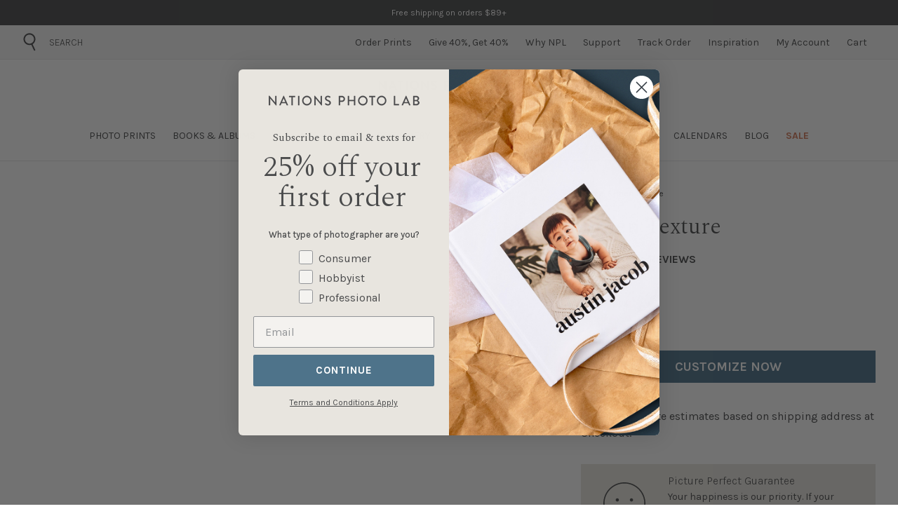

--- FILE ---
content_type: text/html; charset=utf-8
request_url: https://www.nationsphotolab.com/products/addon-prt-16x20-lst-tl
body_size: 74017
content:
<!DOCTYPE html>
  <html lang="en">
    <head>
      <!--theme-head-->  <!--RXScript-->
  <script type="text/javascript">
    function RxScript(e) { this.log = function (e) { }, e && t && (this.log = function (e) { t.log(e) }); var t = e ? window.console : null; this.elements = function (e, t, i) { var r = document.getElementsByTagName(e), a = []; if (r.length > 0) for (var n = 0; n < r.length; n++) { var l = t, s = i, u = r[n], o = !0, f = "hasAttribute", c = "getAttribute", v = "undefined"; if (void 0 !== s && null != s) for (var h = 0; h < s.length; h++)!u[f](s[h].name) || typeof s[h].value != v && u[c](s[h].name) != s[h].value || (o = !1); if (void 0 !== l && null != l) for (h = 0; o && h < l.length; h++)(!u[f](l[h].name) || typeof l[h].value != v && u[c](l[h].name) != l[h].value) && (o = !1); o && a.push(u) } return a }, this.included = {}, this.executions = 0, this.trigger = function (e) { if (typeof (e) != 'undefined') { if (typeof (this.included[e]) == 'undefined') { this.included[e] = true; this.process(e); } } else { this.process(); } }, this.evaluate = function (e, i) { var r = "SCRIPT" == e.nodeName, a = r ? "script" : "link", n = r ? "src" : "href", l = r ? "type" : "rel", s = r ? "text/javascript" : "stylesheet", u = e.getAttribute(n); if (void 0 !== u && null != u || void 0 !== (u = e.getAttribute("rx" + n)) && null != u || (u = Math.random(), e.setAttribute("rx" + n, u)), null == u || null == document.getElementById("Rx-" + u)) { var o = { tag: a, attributes: { id: "Rx" + u }, after: null, caller: e }, f = []; for (var c in e.attributes) { var v = e.attributes[c].name, h = e.attributes[c].value, d = function (e, t) { this.log("Rx (delay):" + t); var i = e, r = this; e.rxDelay = function () { var e = []; i.rxDelay = !1, r.evaluate(i, e), r.execute(e) }, window.setTimeout(e.rxDelay, parseInt(t)) }; switch ((v || "").toLowerCase()) { case "rx-sync": var x = h, g = this; o.after = function () { g.trigger(x) }, f.push("Sync:" + x); break; case "rx-delay": if (void 0 === e.rxDelay) return void d.call(this, e, h); if ("function" == typeof e.rxDelay) return; break; case "rx-after": if (void 0 === this.included[h]) return void this.log("Rx (skip): " + x); f.push("After:" + h); break; case "rx-delay-after": if (void 0 === e.rxDelay) return void d.call(this, e, h); if ("function" == typeof e.rxDelay) return; break; case "rx-if": if (void 0 === e.rxIf && (e.rxIf = new Function(h)), !e.rxIf()) return void (t && t.log("Rx (!if): !" + h)); f.push("If:" + h); break; default: void 0 !== h && (o.attributes[v] = v == l ? s : h) } } t && f.length > 0 && t.log("Rx <= " + f.join(",")), void 0 !== e.text && e.text.length > 0 && (o.immediate = e.text), i.push(o) } }, this.include = function (e, t, i, r, a) { if (void 0 === i) { var n = document.createElement(e); for (var l in n.setAttribute("async", !0), t) n[l] = t[l]; void 0 !== r && null != r && (n.onload = r), a.parentNode.insertBefore(n, a) } else eval.call(window, i), void 0 !== r && null != r && r() }, this.process = function (e) { if (this.executions++, !(this.executions > 1e4)) { var t = [], i = { attributes: [{ name: "rel", value: "rx-stylesheet" }], not: [{ name: "rx-after" }, { name: "rx-on" }] }; void 0 !== e && (i = { tag: "link", attributes: [{ name: "rel", value: "rx-stylesheet" }, { name: "rx-after", value: e }], not: [] }); var r = this.elements("link", i.attributes, i.not); i.attributes[0] = { name: "type", value: "rx-text/javascript" }; for (var a = this.elements("script", i.attributes, i.not), n = 0; n < r.length; n++)this.evaluate(r[n], t); for (n = 0; n < a.length; n++)this.evaluate(a[n], t); this.execute(t) } }, this.execute = function (e) { for (var t = 0; t < e.length; t++)this.include(e[t].tag, e[t].attributes, e[t].immediate, e[t].after, e[t].caller) }, this.trigger("") }
    window.Rx = new RxScript();
  </script>
    <!--MM Analytics-->
  <script src="//d2nysvt2e2u12u.cloudfront.net/js/mm.analytics.v2.min.js?v=3" async></script>
  <!--/RXScript-->	
 
<!-- Google Tag Manager -->
<script>(function(w,d,s,l,i){w[l]=w[l]||[];w[l].push({'gtm.start':
new Date().getTime(),event:'gtm.js'});var f=d.getElementsByTagName(s)[0],
j=d.createElement(s),dl=l!='dataLayer'?'&l='+l:'';j.async=true;j.src=
'https://www.googletagmanager.com/gtm.js?id='+i+dl;f.parentNode.insertBefore(j,f);
})(window,document,'script','dataLayer','GTM-KVPCSPN');</script>
<!-- End Google Tag Manager -->


  <link rel="canonical" href="https://www.nationsphotolab.com/products/addon-prt-16x20-lst-tl">


<link rel="shortcut icon" href="//www.nationsphotolab.com/cdn/shop/files/npl-logo-circle-192_1_32x32.png?v=1741813776" type="image/png">

<style data-shopify>
      
        :root,
        .color-scheme-1 {
          --color-background: 255,255,255;
        
          --gradient-background: #ffffff;
        

        

        --color-foreground: 18,18,18;
        --color-background-contrast: 191,191,191;
        --color-shadow: 18,18,18;
        --color-button: 18,18,18;
        --color-button-text: 255,255,255;
        --color-secondary-button: 255,255,255;
        --color-secondary-button-text: 18,18,18;
        --color-link: 18,18,18;
        --color-badge-foreground: 18,18,18;
        --color-badge-background: 255,255,255;
        --color-badge-border: 18,18,18;
        --payment-terms-background-color: rgb(255 255 255);
      }
      
        
        .color-scheme-2 {
          --color-background: 243,243,243;
        
          --gradient-background: #f3f3f3;
        

        

        --color-foreground: 18,18,18;
        --color-background-contrast: 179,179,179;
        --color-shadow: 18,18,18;
        --color-button: 18,18,18;
        --color-button-text: 243,243,243;
        --color-secondary-button: 243,243,243;
        --color-secondary-button-text: 18,18,18;
        --color-link: 18,18,18;
        --color-badge-foreground: 18,18,18;
        --color-badge-background: 243,243,243;
        --color-badge-border: 18,18,18;
        --payment-terms-background-color: rgb(243 243 243);
      }
      
        
        .color-scheme-3 {
          --color-background: 36,40,51;
        
          --gradient-background: #242833;
        

        

        --color-foreground: 255,255,255;
        --color-background-contrast: 47,52,66;
        --color-shadow: 18,18,18;
        --color-button: 255,255,255;
        --color-button-text: 0,0,0;
        --color-secondary-button: 36,40,51;
        --color-secondary-button-text: 255,255,255;
        --color-link: 255,255,255;
        --color-badge-foreground: 255,255,255;
        --color-badge-background: 36,40,51;
        --color-badge-border: 255,255,255;
        --payment-terms-background-color: rgb(36 40 51);
      }
      
        
        .color-scheme-4 {
          --color-background: 18,18,18;
        
          --gradient-background: #121212;
        

        

        --color-foreground: 255,255,255;
        --color-background-contrast: 146,146,146;
        --color-shadow: 18,18,18;
        --color-button: 255,255,255;
        --color-button-text: 18,18,18;
        --color-secondary-button: 18,18,18;
        --color-secondary-button-text: 255,255,255;
        --color-link: 255,255,255;
        --color-badge-foreground: 255,255,255;
        --color-badge-background: 18,18,18;
        --color-badge-border: 255,255,255;
        --payment-terms-background-color: rgb(18 18 18);
      }
      
        
        .color-scheme-5 {
          --color-background: 51,79,180;
        
          --gradient-background: #334fb4;
        

        

        --color-foreground: 255,255,255;
        --color-background-contrast: 23,35,81;
        --color-shadow: 18,18,18;
        --color-button: 255,255,255;
        --color-button-text: 51,79,180;
        --color-secondary-button: 51,79,180;
        --color-secondary-button-text: 255,255,255;
        --color-link: 255,255,255;
        --color-badge-foreground: 255,255,255;
        --color-badge-background: 51,79,180;
        --color-badge-border: 255,255,255;
        --payment-terms-background-color: rgb(51 79 180);
      }
      
        
        .color-scheme-cf25637d-5793-4da1-8696-4f17c5792956 {
          --color-background: 255,255,255;
        
          --gradient-background: #ffffff;
        

        

        --color-foreground: 74,75,76;
        --color-background-contrast: 191,191,191;
        --color-shadow: 18,18,18;
        --color-button: 78,115,138;
        --color-button-text: 255,255,255;
        --color-secondary-button: 255,255,255;
        --color-secondary-button-text: 74,75,76;
        --color-link: 74,75,76;
        --color-badge-foreground: 74,75,76;
        --color-badge-background: 255,255,255;
        --color-badge-border: 74,75,76;
        --payment-terms-background-color: rgb(255 255 255);
      }
      

      :root {
        --font-body-family: Assistant, sans-serif;
        --font-body-style: normal;
        --font-body-weight: 400;
        --font-body-weight-bold: 700;

        --font-heading-family: Assistant, sans-serif;
        --font-heading-style: normal;
        --font-heading-weight: 400;

        --font-body-scale: 1.0;
        --font-heading-scale: 1.0;

        --media-padding: px;
        --media-border-opacity: 0.05;
        --media-border-width: 1px;
        --media-radius: 0px;
        --media-shadow-opacity: 0.0;
        --media-shadow-horizontal-offset: 0px;
        --media-shadow-vertical-offset: 0px;
        --media-shadow-blur-radius: 0px;
        --media-shadow-visible: 0;

        --page-width: 120rem;
        --page-width-margin: 0rem;

        --product-card-image-padding: 0.0rem;
        --product-card-corner-radius: 0.0rem;
        --product-card-text-alignment: left;
        --product-card-border-width: 0.0rem;
        --product-card-border-opacity: 0.0;
        --product-card-shadow-opacity: 0.1;
        --product-card-shadow-visible: 1;
        --product-card-shadow-horizontal-offset: 0.0rem;
        --product-card-shadow-vertical-offset: 0.0rem;
        --product-card-shadow-blur-radius: 0.0rem;

        --collection-card-image-padding: 0.0rem;
        --collection-card-corner-radius: 0.0rem;
        --collection-card-text-alignment: left;
        --collection-card-border-width: 0.0rem;
        --collection-card-border-opacity: 0.0;
        --collection-card-shadow-opacity: 0.1;
        --collection-card-shadow-visible: 1;
        --collection-card-shadow-horizontal-offset: 0.0rem;
        --collection-card-shadow-vertical-offset: 0.0rem;
        --collection-card-shadow-blur-radius: 0.0rem;

        --blog-card-image-padding: 0.0rem;
        --blog-card-corner-radius: 0.0rem;
        --blog-card-text-alignment: left;
        --blog-card-border-width: 0.0rem;
        --blog-card-border-opacity: 0.0;
        --blog-card-shadow-opacity: 0.1;
        --blog-card-shadow-visible: 1;
        --blog-card-shadow-horizontal-offset: 0.0rem;
        --blog-card-shadow-vertical-offset: 0.0rem;
        --blog-card-shadow-blur-radius: 0.0rem;

        --badge-corner-radius: 4.0rem;

        --popup-border-width: 1px;
        --popup-border-opacity: 0.1;
        --popup-corner-radius: 0px;
        --popup-shadow-opacity: 0.0;
        --popup-shadow-horizontal-offset: 0px;
        --popup-shadow-vertical-offset: 0px;
        --popup-shadow-blur-radius: 0px;

        --drawer-border-width: 1px;
        --drawer-border-opacity: 0.1;
        --drawer-shadow-opacity: 0.0;
        --drawer-shadow-horizontal-offset: 0px;
        --drawer-shadow-vertical-offset: 0px;
        --drawer-shadow-blur-radius: 0px;

        --spacing-sections-desktop: 0px;
        --spacing-sections-mobile: 0px;

        --grid-desktop-vertical-spacing: 8px;
        --grid-desktop-horizontal-spacing: 4px;
        --grid-mobile-vertical-spacing: 4px;
        --grid-mobile-horizontal-spacing: 2px;

        --text-boxes-border-opacity: 0.0;
        --text-boxes-border-width: 0px;
        --text-boxes-radius: 0px;
        --text-boxes-shadow-opacity: 0.0;
        --text-boxes-shadow-visible: 0;
        --text-boxes-shadow-horizontal-offset: 0px;
        --text-boxes-shadow-vertical-offset: 0px;
        --text-boxes-shadow-blur-radius: 0px;

        --buttons-radius: 0px;
        --buttons-radius-outset: 0px;
        --buttons-border-width: 1px;
        --buttons-border-opacity: 1.0;
        --buttons-shadow-opacity: 0.0;
        --buttons-shadow-visible: 0;
        --buttons-shadow-horizontal-offset: 0px;
        --buttons-shadow-vertical-offset: 0px;
        --buttons-shadow-blur-radius: 0px;
        --buttons-border-offset: 0px;

        --inputs-radius: 0px;
        --inputs-border-width: 1px;
        --inputs-border-opacity: 0.55;
        --inputs-shadow-opacity: 0.0;
        --inputs-shadow-horizontal-offset: 0px;
        --inputs-margin-offset: 0px;
        --inputs-shadow-vertical-offset: 0px;
        --inputs-shadow-blur-radius: 0px;
        --inputs-radius-outset: 0px;

        --variant-pills-radius: 40px;
        --variant-pills-border-width: 1px;
        --variant-pills-border-opacity: 0.55;
        --variant-pills-shadow-opacity: 0.0;
        --variant-pills-shadow-horizontal-offset: 0px;
        --variant-pills-shadow-vertical-offset: 0px;
        --variant-pills-shadow-blur-radius: 0px;
      }

    </style>

<link rel="stylesheet" href="//www.nationsphotolab.com/cdn/shop/t/312/assets/theme.css?v=32698772438328340901769105678" />

<link rel="preconnect" href="https://fonts.googleapis.com">
<link rel="preconnect" href="https://fonts.gstatic.com" crossorigin>
<link href="https://fonts.googleapis.com/css2?family=Spectral:wght@300;700&display=swap" rel="stylesheet">
<link href="https://fonts.googleapis.com/css2?family=Karla:wght@300;400;700&family=Spectral:wght@300;700&display=swap" rel="stylesheet"><link rel="preload stylesheet" href="//www.nationsphotolab.com/cdn/shop/t/312/assets/boost-pfs-instant-search.css?v=120187783020846104011769105678" as="style"><link href="//www.nationsphotolab.com/cdn/shop/t/312/assets/boost-pfs-custom.css?v=66695574730404985141769105678" rel="stylesheet" type="text/css" media="all" /><style data-id="boost-pfs-style">
    .boost-pfs-filter-option-title-text {}

   .boost-pfs-filter-tree-v .boost-pfs-filter-option-title-text:before {}
    .boost-pfs-filter-tree-v .boost-pfs-filter-option.boost-pfs-filter-option-collapsed .boost-pfs-filter-option-title-text:before {}
    .boost-pfs-filter-tree-h .boost-pfs-filter-option-title-heading:before {}

    .boost-pfs-filter-refine-by .boost-pfs-filter-option-title h3 {}

    .boost-pfs-filter-option-content .boost-pfs-filter-option-item-list .boost-pfs-filter-option-item button,
    .boost-pfs-filter-option-content .boost-pfs-filter-option-item-list .boost-pfs-filter-option-item .boost-pfs-filter-button,
    .boost-pfs-filter-option-range-amount input,
    .boost-pfs-filter-tree-v .boost-pfs-filter-refine-by .boost-pfs-filter-refine-by-items .refine-by-item,
    .boost-pfs-filter-refine-by-wrapper-v .boost-pfs-filter-refine-by .boost-pfs-filter-refine-by-items .refine-by-item,
    .boost-pfs-filter-refine-by .boost-pfs-filter-option-title,
    .boost-pfs-filter-refine-by .boost-pfs-filter-refine-by-items .refine-by-item>a,
    .boost-pfs-filter-refine-by>span,
    .boost-pfs-filter-clear,
    .boost-pfs-filter-clear-all{}
    .boost-pfs-filter-tree-h .boost-pfs-filter-pc .boost-pfs-filter-refine-by-items .refine-by-item .boost-pfs-filter-clear .refine-by-type,
    .boost-pfs-filter-refine-by-wrapper-h .boost-pfs-filter-pc .boost-pfs-filter-refine-by-items .refine-by-item .boost-pfs-filter-clear .refine-by-type {}

    .boost-pfs-filter-option-multi-level-collections .boost-pfs-filter-option-multi-level-list .boost-pfs-filter-option-item .boost-pfs-filter-button-arrow .boost-pfs-arrow:before,
    .boost-pfs-filter-option-multi-level-tag .boost-pfs-filter-option-multi-level-list .boost-pfs-filter-option-item .boost-pfs-filter-button-arrow .boost-pfs-arrow:before {}

    .boost-pfs-filter-refine-by-wrapper-v .boost-pfs-filter-refine-by .boost-pfs-filter-refine-by-items .refine-by-item .boost-pfs-filter-clear:after,
    .boost-pfs-filter-refine-by-wrapper-v .boost-pfs-filter-refine-by .boost-pfs-filter-refine-by-items .refine-by-item .boost-pfs-filter-clear:before,
    .boost-pfs-filter-tree-v .boost-pfs-filter-refine-by .boost-pfs-filter-refine-by-items .refine-by-item .boost-pfs-filter-clear:after,
    .boost-pfs-filter-tree-v .boost-pfs-filter-refine-by .boost-pfs-filter-refine-by-items .refine-by-item .boost-pfs-filter-clear:before,
    .boost-pfs-filter-refine-by-wrapper-h .boost-pfs-filter-pc .boost-pfs-filter-refine-by-items .refine-by-item .boost-pfs-filter-clear:after,
    .boost-pfs-filter-refine-by-wrapper-h .boost-pfs-filter-pc .boost-pfs-filter-refine-by-items .refine-by-item .boost-pfs-filter-clear:before,
    .boost-pfs-filter-tree-h .boost-pfs-filter-pc .boost-pfs-filter-refine-by-items .refine-by-item .boost-pfs-filter-clear:after,
    .boost-pfs-filter-tree-h .boost-pfs-filter-pc .boost-pfs-filter-refine-by-items .refine-by-item .boost-pfs-filter-clear:before {}
    .boost-pfs-filter-option-range-slider .noUi-value-horizontal {}

    .boost-pfs-filter-tree-mobile-button button,
    .boost-pfs-filter-top-sorting-mobile button {}
    .boost-pfs-filter-top-sorting-mobile button>span:after {}
  </style>
<script type="text/javascript">(function e(){var e=document.createElement("script");e.type="text/javascript",e.async=true,e.src="//staticw2.yotpo.com/4UBdDYH8ppBUboX6TFah1ohWDBrxofB992a6DRxQ/widget.js";var t=document.getElementsByTagName("script")[0];t.parentNode.insertBefore(e,t)})();</script>
 
<script>
  window.eHS = {
    // Components
  }
</script><!--head-meta-->



<title>Linen Texture</title>
<meta charset="utf-8">
<meta http-equiv="X-UA-Compatible" content="IE=edge">
<meta name="viewport" content="width=device-width, initial-scale=1, maximum-scale=1, user-scalable=0">
<meta name="description" content="Nations Photo Lab" />
<meta property="og:url" content="https://www.nationsphotolab.com/products/addon-prt-16x20-lst-tl">
<meta property="og:site_name" content="Nations Photo Lab">
<meta property="og:type" content="product">
<meta property="og:title" content="Linen Texture">
<meta property="og:description" content="Nations Photo Lab">
<meta property="og:image" content="https://www.nationsphotolab.com/cdn/shop/files/3b17f30f69f5--760x530-Album99-hires-2-1-91241e_jpg_1024x.webp?v=1746996824">
<meta property="og:image:secure_url" content="https://www.nationsphotolab.com/cdn/shop/files/3b17f30f69f5--760x530-Album99-hires-2-1-91241e_jpg_1024x.webp?v=1746996824">
<meta property="og:price:amount" content="2.76">
<meta property="og:price:currency" content="USD">

<meta name="twitter:title" content="Linen Texture">
<meta name="twitter:description" content="Nations Photo Lab">
<meta name="twitter:card" content="summary_large_image">
<meta name="twitter:image" content="https://www.nationsphotolab.com/cdn/shop/files/3b17f30f69f5--760x530-Album99-hires-2-1-91241e_jpg_1024x.webp?v=1746996824">
<meta name="twitter:image:width" content="480">
<meta name="twitter:image:height" content="480">
<!--content-head-->
      <script>window.performance && window.performance.mark && window.performance.mark('shopify.content_for_header.start');</script><meta name="robots" content="noindex,nofollow">
<meta name="facebook-domain-verification" content="2015k73iz71e70caktj412b5eikbls">
<meta id="shopify-digital-wallet" name="shopify-digital-wallet" content="/63620907236/digital_wallets/dialog">
<meta name="shopify-checkout-api-token" content="5f369a32113335ae70b03297bb2b190a">
<meta id="in-context-paypal-metadata" data-shop-id="63620907236" data-venmo-supported="false" data-environment="production" data-locale="en_US" data-paypal-v4="true" data-currency="USD">
<link rel="alternate" type="application/json+oembed" href="https://www.nationsphotolab.com/products/addon-prt-16x20-lst-tl.oembed">
<script async="async" src="/checkouts/internal/preloads.js?locale=en-US"></script>
<link rel="preconnect" href="https://shop.app" crossorigin="anonymous">
<script async="async" src="https://shop.app/checkouts/internal/preloads.js?locale=en-US&shop_id=63620907236" crossorigin="anonymous"></script>
<script id="shopify-features" type="application/json">{"accessToken":"5f369a32113335ae70b03297bb2b190a","betas":["rich-media-storefront-analytics"],"domain":"www.nationsphotolab.com","predictiveSearch":true,"shopId":63620907236,"locale":"en"}</script>
<script>var Shopify = Shopify || {};
Shopify.shop = "nationsphoto.myshopify.com";
Shopify.locale = "en";
Shopify.currency = {"active":"USD","rate":"1.0"};
Shopify.country = "US";
Shopify.theme = {"name":"Sale-Code-SNOWDAY_1-22-26","id":155932852452,"schema_name":"Shop Forth","schema_version":"2.7.2","theme_store_id":null,"role":"main"};
Shopify.theme.handle = "null";
Shopify.theme.style = {"id":null,"handle":null};
Shopify.cdnHost = "www.nationsphotolab.com/cdn";
Shopify.routes = Shopify.routes || {};
Shopify.routes.root = "/";</script>
<script type="module">!function(o){(o.Shopify=o.Shopify||{}).modules=!0}(window);</script>
<script>!function(o){function n(){var o=[];function n(){o.push(Array.prototype.slice.apply(arguments))}return n.q=o,n}var t=o.Shopify=o.Shopify||{};t.loadFeatures=n(),t.autoloadFeatures=n()}(window);</script>
<script>
  window.ShopifyPay = window.ShopifyPay || {};
  window.ShopifyPay.apiHost = "shop.app\/pay";
  window.ShopifyPay.redirectState = null;
</script>
<script id="shop-js-analytics" type="application/json">{"pageType":"product"}</script>
<script defer="defer" async type="module" src="//www.nationsphotolab.com/cdn/shopifycloud/shop-js/modules/v2/client.init-shop-cart-sync_BT-GjEfc.en.esm.js"></script>
<script defer="defer" async type="module" src="//www.nationsphotolab.com/cdn/shopifycloud/shop-js/modules/v2/chunk.common_D58fp_Oc.esm.js"></script>
<script defer="defer" async type="module" src="//www.nationsphotolab.com/cdn/shopifycloud/shop-js/modules/v2/chunk.modal_xMitdFEc.esm.js"></script>
<script type="module">
  await import("//www.nationsphotolab.com/cdn/shopifycloud/shop-js/modules/v2/client.init-shop-cart-sync_BT-GjEfc.en.esm.js");
await import("//www.nationsphotolab.com/cdn/shopifycloud/shop-js/modules/v2/chunk.common_D58fp_Oc.esm.js");
await import("//www.nationsphotolab.com/cdn/shopifycloud/shop-js/modules/v2/chunk.modal_xMitdFEc.esm.js");

  window.Shopify.SignInWithShop?.initShopCartSync?.({"fedCMEnabled":true,"windoidEnabled":true});

</script>
<script defer="defer" async type="module" src="//www.nationsphotolab.com/cdn/shopifycloud/shop-js/modules/v2/client.payment-terms_Ci9AEqFq.en.esm.js"></script>
<script defer="defer" async type="module" src="//www.nationsphotolab.com/cdn/shopifycloud/shop-js/modules/v2/chunk.common_D58fp_Oc.esm.js"></script>
<script defer="defer" async type="module" src="//www.nationsphotolab.com/cdn/shopifycloud/shop-js/modules/v2/chunk.modal_xMitdFEc.esm.js"></script>
<script type="module">
  await import("//www.nationsphotolab.com/cdn/shopifycloud/shop-js/modules/v2/client.payment-terms_Ci9AEqFq.en.esm.js");
await import("//www.nationsphotolab.com/cdn/shopifycloud/shop-js/modules/v2/chunk.common_D58fp_Oc.esm.js");
await import("//www.nationsphotolab.com/cdn/shopifycloud/shop-js/modules/v2/chunk.modal_xMitdFEc.esm.js");

  
</script>
<script>
  window.Shopify = window.Shopify || {};
  if (!window.Shopify.featureAssets) window.Shopify.featureAssets = {};
  window.Shopify.featureAssets['shop-js'] = {"shop-cart-sync":["modules/v2/client.shop-cart-sync_DZOKe7Ll.en.esm.js","modules/v2/chunk.common_D58fp_Oc.esm.js","modules/v2/chunk.modal_xMitdFEc.esm.js"],"init-fed-cm":["modules/v2/client.init-fed-cm_B6oLuCjv.en.esm.js","modules/v2/chunk.common_D58fp_Oc.esm.js","modules/v2/chunk.modal_xMitdFEc.esm.js"],"shop-cash-offers":["modules/v2/client.shop-cash-offers_D2sdYoxE.en.esm.js","modules/v2/chunk.common_D58fp_Oc.esm.js","modules/v2/chunk.modal_xMitdFEc.esm.js"],"shop-login-button":["modules/v2/client.shop-login-button_QeVjl5Y3.en.esm.js","modules/v2/chunk.common_D58fp_Oc.esm.js","modules/v2/chunk.modal_xMitdFEc.esm.js"],"pay-button":["modules/v2/client.pay-button_DXTOsIq6.en.esm.js","modules/v2/chunk.common_D58fp_Oc.esm.js","modules/v2/chunk.modal_xMitdFEc.esm.js"],"shop-button":["modules/v2/client.shop-button_DQZHx9pm.en.esm.js","modules/v2/chunk.common_D58fp_Oc.esm.js","modules/v2/chunk.modal_xMitdFEc.esm.js"],"avatar":["modules/v2/client.avatar_BTnouDA3.en.esm.js"],"init-windoid":["modules/v2/client.init-windoid_CR1B-cfM.en.esm.js","modules/v2/chunk.common_D58fp_Oc.esm.js","modules/v2/chunk.modal_xMitdFEc.esm.js"],"init-shop-for-new-customer-accounts":["modules/v2/client.init-shop-for-new-customer-accounts_C_vY_xzh.en.esm.js","modules/v2/client.shop-login-button_QeVjl5Y3.en.esm.js","modules/v2/chunk.common_D58fp_Oc.esm.js","modules/v2/chunk.modal_xMitdFEc.esm.js"],"init-shop-email-lookup-coordinator":["modules/v2/client.init-shop-email-lookup-coordinator_BI7n9ZSv.en.esm.js","modules/v2/chunk.common_D58fp_Oc.esm.js","modules/v2/chunk.modal_xMitdFEc.esm.js"],"init-shop-cart-sync":["modules/v2/client.init-shop-cart-sync_BT-GjEfc.en.esm.js","modules/v2/chunk.common_D58fp_Oc.esm.js","modules/v2/chunk.modal_xMitdFEc.esm.js"],"shop-toast-manager":["modules/v2/client.shop-toast-manager_DiYdP3xc.en.esm.js","modules/v2/chunk.common_D58fp_Oc.esm.js","modules/v2/chunk.modal_xMitdFEc.esm.js"],"init-customer-accounts":["modules/v2/client.init-customer-accounts_D9ZNqS-Q.en.esm.js","modules/v2/client.shop-login-button_QeVjl5Y3.en.esm.js","modules/v2/chunk.common_D58fp_Oc.esm.js","modules/v2/chunk.modal_xMitdFEc.esm.js"],"init-customer-accounts-sign-up":["modules/v2/client.init-customer-accounts-sign-up_iGw4briv.en.esm.js","modules/v2/client.shop-login-button_QeVjl5Y3.en.esm.js","modules/v2/chunk.common_D58fp_Oc.esm.js","modules/v2/chunk.modal_xMitdFEc.esm.js"],"shop-follow-button":["modules/v2/client.shop-follow-button_CqMgW2wH.en.esm.js","modules/v2/chunk.common_D58fp_Oc.esm.js","modules/v2/chunk.modal_xMitdFEc.esm.js"],"checkout-modal":["modules/v2/client.checkout-modal_xHeaAweL.en.esm.js","modules/v2/chunk.common_D58fp_Oc.esm.js","modules/v2/chunk.modal_xMitdFEc.esm.js"],"shop-login":["modules/v2/client.shop-login_D91U-Q7h.en.esm.js","modules/v2/chunk.common_D58fp_Oc.esm.js","modules/v2/chunk.modal_xMitdFEc.esm.js"],"lead-capture":["modules/v2/client.lead-capture_BJmE1dJe.en.esm.js","modules/v2/chunk.common_D58fp_Oc.esm.js","modules/v2/chunk.modal_xMitdFEc.esm.js"],"payment-terms":["modules/v2/client.payment-terms_Ci9AEqFq.en.esm.js","modules/v2/chunk.common_D58fp_Oc.esm.js","modules/v2/chunk.modal_xMitdFEc.esm.js"]};
</script>
<script>(function() {
  var isLoaded = false;
  function asyncLoad() {
    if (isLoaded) return;
    isLoaded = true;
    var urls = ["https:\/\/cdn.shopify.com\/s\/files\/1\/0636\/2090\/7236\/t\/6\/assets\/zendesk-embeddable.js?v=1660157771\u0026shop=nationsphoto.myshopify.com","\/\/cdn.shopify.com\/proxy\/0d7d439d170429295c0e8366bd99da18ecc63c298de0429cc06b690e280cf2ea\/bingshoppingtool-t2app-prod.trafficmanager.net\/api\/ShopifyMT\/v1\/uet\/tracking_script?shop=nationsphoto.myshopify.com\u0026sp-cache-control=cHVibGljLCBtYXgtYWdlPTkwMA","https:\/\/cdn.one.store\/javascript\/dist\/1.0\/jcr-widget.js?account_id=shopify:nationsphoto.myshopify.com\u0026shop=nationsphoto.myshopify.com","https:\/\/static.fbot.me\/shopify\/friendbuy-shopify.js?merchantId=64f80d91-b1f2-41b5-8e6d-f1547264aab8\u0026shop=nationsphoto.myshopify.com","https:\/\/dr4qe3ddw9y32.cloudfront.net\/awin-shopify-integration-code.js?aid=81351\u0026v=shopifyApp_5.2.3\u0026ts=1758219329920\u0026shop=nationsphoto.myshopify.com","https:\/\/cdn.rebuyengine.com\/onsite\/js\/rebuy.js?shop=nationsphoto.myshopify.com"];
    for (var i = 0; i < urls.length; i++) {
      var s = document.createElement('script');
      s.type = 'text/javascript';
      s.async = true;
      s.src = urls[i];
      var x = document.getElementsByTagName('script')[0];
      x.parentNode.insertBefore(s, x);
    }
  };
  if(window.attachEvent) {
    window.attachEvent('onload', asyncLoad);
  } else {
    window.addEventListener('load', asyncLoad, false);
  }
})();</script>
<script id="__st">var __st={"a":63620907236,"offset":-18000,"reqid":"4f4f6e61-6837-41a1-9cbd-d2454ed5e65e-1769234501","pageurl":"www.nationsphotolab.com\/products\/addon-prt-16x20-lst-tl","u":"be2b56551db3","p":"product","rtyp":"product","rid":7971655516388};</script>
<script>window.ShopifyPaypalV4VisibilityTracking = true;</script>
<script id="captcha-bootstrap">!function(){'use strict';const t='contact',e='account',n='new_comment',o=[[t,t],['blogs',n],['comments',n],[t,'customer']],c=[[e,'customer_login'],[e,'guest_login'],[e,'recover_customer_password'],[e,'create_customer']],r=t=>t.map((([t,e])=>`form[action*='/${t}']:not([data-nocaptcha='true']) input[name='form_type'][value='${e}']`)).join(','),a=t=>()=>t?[...document.querySelectorAll(t)].map((t=>t.form)):[];function s(){const t=[...o],e=r(t);return a(e)}const i='password',u='form_key',d=['recaptcha-v3-token','g-recaptcha-response','h-captcha-response',i],f=()=>{try{return window.sessionStorage}catch{return}},m='__shopify_v',_=t=>t.elements[u];function p(t,e,n=!1){try{const o=window.sessionStorage,c=JSON.parse(o.getItem(e)),{data:r}=function(t){const{data:e,action:n}=t;return t[m]||n?{data:e,action:n}:{data:t,action:n}}(c);for(const[e,n]of Object.entries(r))t.elements[e]&&(t.elements[e].value=n);n&&o.removeItem(e)}catch(o){console.error('form repopulation failed',{error:o})}}const l='form_type',E='cptcha';function T(t){t.dataset[E]=!0}const w=window,h=w.document,L='Shopify',v='ce_forms',y='captcha';let A=!1;((t,e)=>{const n=(g='f06e6c50-85a8-45c8-87d0-21a2b65856fe',I='https://cdn.shopify.com/shopifycloud/storefront-forms-hcaptcha/ce_storefront_forms_captcha_hcaptcha.v1.5.2.iife.js',D={infoText:'Protected by hCaptcha',privacyText:'Privacy',termsText:'Terms'},(t,e,n)=>{const o=w[L][v],c=o.bindForm;if(c)return c(t,g,e,D).then(n);var r;o.q.push([[t,g,e,D],n]),r=I,A||(h.body.append(Object.assign(h.createElement('script'),{id:'captcha-provider',async:!0,src:r})),A=!0)});var g,I,D;w[L]=w[L]||{},w[L][v]=w[L][v]||{},w[L][v].q=[],w[L][y]=w[L][y]||{},w[L][y].protect=function(t,e){n(t,void 0,e),T(t)},Object.freeze(w[L][y]),function(t,e,n,w,h,L){const[v,y,A,g]=function(t,e,n){const i=e?o:[],u=t?c:[],d=[...i,...u],f=r(d),m=r(i),_=r(d.filter((([t,e])=>n.includes(e))));return[a(f),a(m),a(_),s()]}(w,h,L),I=t=>{const e=t.target;return e instanceof HTMLFormElement?e:e&&e.form},D=t=>v().includes(t);t.addEventListener('submit',(t=>{const e=I(t);if(!e)return;const n=D(e)&&!e.dataset.hcaptchaBound&&!e.dataset.recaptchaBound,o=_(e),c=g().includes(e)&&(!o||!o.value);(n||c)&&t.preventDefault(),c&&!n&&(function(t){try{if(!f())return;!function(t){const e=f();if(!e)return;const n=_(t);if(!n)return;const o=n.value;o&&e.removeItem(o)}(t);const e=Array.from(Array(32),(()=>Math.random().toString(36)[2])).join('');!function(t,e){_(t)||t.append(Object.assign(document.createElement('input'),{type:'hidden',name:u})),t.elements[u].value=e}(t,e),function(t,e){const n=f();if(!n)return;const o=[...t.querySelectorAll(`input[type='${i}']`)].map((({name:t})=>t)),c=[...d,...o],r={};for(const[a,s]of new FormData(t).entries())c.includes(a)||(r[a]=s);n.setItem(e,JSON.stringify({[m]:1,action:t.action,data:r}))}(t,e)}catch(e){console.error('failed to persist form',e)}}(e),e.submit())}));const S=(t,e)=>{t&&!t.dataset[E]&&(n(t,e.some((e=>e===t))),T(t))};for(const o of['focusin','change'])t.addEventListener(o,(t=>{const e=I(t);D(e)&&S(e,y())}));const B=e.get('form_key'),M=e.get(l),P=B&&M;t.addEventListener('DOMContentLoaded',(()=>{const t=y();if(P)for(const e of t)e.elements[l].value===M&&p(e,B);[...new Set([...A(),...v().filter((t=>'true'===t.dataset.shopifyCaptcha))])].forEach((e=>S(e,t)))}))}(h,new URLSearchParams(w.location.search),n,t,e,['guest_login'])})(!0,!0)}();</script>
<script integrity="sha256-4kQ18oKyAcykRKYeNunJcIwy7WH5gtpwJnB7kiuLZ1E=" data-source-attribution="shopify.loadfeatures" defer="defer" src="//www.nationsphotolab.com/cdn/shopifycloud/storefront/assets/storefront/load_feature-a0a9edcb.js" crossorigin="anonymous"></script>
<script crossorigin="anonymous" defer="defer" src="//www.nationsphotolab.com/cdn/shopifycloud/storefront/assets/shopify_pay/storefront-65b4c6d7.js?v=20250812"></script>
<script data-source-attribution="shopify.dynamic_checkout.dynamic.init">var Shopify=Shopify||{};Shopify.PaymentButton=Shopify.PaymentButton||{isStorefrontPortableWallets:!0,init:function(){window.Shopify.PaymentButton.init=function(){};var t=document.createElement("script");t.src="https://www.nationsphotolab.com/cdn/shopifycloud/portable-wallets/latest/portable-wallets.en.js",t.type="module",document.head.appendChild(t)}};
</script>
<script data-source-attribution="shopify.dynamic_checkout.buyer_consent">
  function portableWalletsHideBuyerConsent(e){var t=document.getElementById("shopify-buyer-consent"),n=document.getElementById("shopify-subscription-policy-button");t&&n&&(t.classList.add("hidden"),t.setAttribute("aria-hidden","true"),n.removeEventListener("click",e))}function portableWalletsShowBuyerConsent(e){var t=document.getElementById("shopify-buyer-consent"),n=document.getElementById("shopify-subscription-policy-button");t&&n&&(t.classList.remove("hidden"),t.removeAttribute("aria-hidden"),n.addEventListener("click",e))}window.Shopify?.PaymentButton&&(window.Shopify.PaymentButton.hideBuyerConsent=portableWalletsHideBuyerConsent,window.Shopify.PaymentButton.showBuyerConsent=portableWalletsShowBuyerConsent);
</script>
<script data-source-attribution="shopify.dynamic_checkout.cart.bootstrap">document.addEventListener("DOMContentLoaded",(function(){function t(){return document.querySelector("shopify-accelerated-checkout-cart, shopify-accelerated-checkout")}if(t())Shopify.PaymentButton.init();else{new MutationObserver((function(e,n){t()&&(Shopify.PaymentButton.init(),n.disconnect())})).observe(document.body,{childList:!0,subtree:!0})}}));
</script>
<script id='scb4127' type='text/javascript' async='' src='https://www.nationsphotolab.com/cdn/shopifycloud/privacy-banner/storefront-banner.js'></script><link id="shopify-accelerated-checkout-styles" rel="stylesheet" media="screen" href="https://www.nationsphotolab.com/cdn/shopifycloud/portable-wallets/latest/accelerated-checkout-backwards-compat.css" crossorigin="anonymous">
<style id="shopify-accelerated-checkout-cart">
        #shopify-buyer-consent {
  margin-top: 1em;
  display: inline-block;
  width: 100%;
}

#shopify-buyer-consent.hidden {
  display: none;
}

#shopify-subscription-policy-button {
  background: none;
  border: none;
  padding: 0;
  text-decoration: underline;
  font-size: inherit;
  cursor: pointer;
}

#shopify-subscription-policy-button::before {
  box-shadow: none;
}

      </style>

<script>window.performance && window.performance.mark && window.performance.mark('shopify.content_for_header.end');</script>
      <!--head-meta-->
      <meta name="google-site-verification" content="iSUW2NJJ4frnQNNId_sDP1sT4akHl3b6cB0JrVe6d8w" />
      
<script type="application/javascript">
  window["friendbuyAPI"] = friendbuyAPI = window["friendbuyAPI"] || [];
  friendbuyAPI.merchantId = "64f80d91-b1f2-41b5-8e6d-f1547264aab8";
  friendbuyAPI.shopify = {
    page: "Linen Texture",
    
  }
  </script>
  
	
  <script src="https://www.dwin1.com/81351.js" type="text/javascript" defer="defer"></script>     
    <!-- BEGIN app block: shopify://apps/logrocket/blocks/script_initializer/be454576-0ff0-4177-8832-bfe9e6f402a8 --><script src="https://cdn.logr-in.com/LogRocket.min.js" crossorigin="anonymous"></script>
<script>window.LogRocket && window.LogRocket.init('vxk0pz/nations-photo-lab', {release: Shopify.theme.schema_version, console: {isEnabled:true}, shouldDebugLog: false, rootHostname:'.nationsphotolab.com'});</script>



<!-- END app block --><!-- BEGIN app block: shopify://apps/sitemap-noindex-pro-seo/blocks/app-embed/4d815e2c-5af0-46ba-8301-d0f9cf660031 --><script>
        var currentParameters = window.location.search;

        if(currentParameters != '') {
          var urlPath = '/products/addon-prt-16x20-lst-tl';
          var url = urlPath + currentParameters;
          var checkQueryParameters = 'nationsphotolab.com/account/login?return_url=https://designer.nationsphotolab.com/api/v1/shopify/provider/context/device/context/access/context/action/customize/item/43785848717540/quantity/%5Bquantity%5D%5Bthemetarget%5D,nationsphotolab.com/account/login?return_url=/pages/order-prints,nationsphotolab.com/account/login?return_url=/pages/gallery-list'
          if(checkQueryParameters != '') {
            var checkQueryParameters = checkQueryParameters.split(',');
          }
          var processNoIndexNoFollow = false;

          if(document.readyState === "complete" || (document.readyState !== "loading" && !document.documentElement.doScroll)) {
            var processNoIndexNoFollow = true;
          } else {
            var processNoIndexNoFollow = true;
          }

          if(processNoIndexNoFollow == true) {
            var metaRobotsFound = false;

            for (i = 0; i < checkQueryParameters.length; i++) {
              var checkParameters = url.includes(checkQueryParameters[i]);

              if(checkParameters == true) {
                metaRobotsFound = true;
                break;
              }
            }

            if(metaRobotsFound == true) {
              var metaRobots = document.getElementsByName("robots");
              for(var i=metaRobots.length-1;i>=0;i--)
              {
                metaRobots[i].parentNode.removeChild(metaRobots[i]);
              }

              var meta = document.createElement('meta');
              meta.name = "robots";
              meta.content = "noindex,nofollow";
              document.getElementsByTagName('head')[0].appendChild(meta);
            }
          }
        }
      </script>
<!-- END app block --><!-- BEGIN app block: shopify://apps/klaviyo-email-marketing-sms/blocks/klaviyo-onsite-embed/2632fe16-c075-4321-a88b-50b567f42507 -->












  <script async src="https://static.klaviyo.com/onsite/js/MFUqXZ/klaviyo.js?company_id=MFUqXZ"></script>
  <script>!function(){if(!window.klaviyo){window._klOnsite=window._klOnsite||[];try{window.klaviyo=new Proxy({},{get:function(n,i){return"push"===i?function(){var n;(n=window._klOnsite).push.apply(n,arguments)}:function(){for(var n=arguments.length,o=new Array(n),w=0;w<n;w++)o[w]=arguments[w];var t="function"==typeof o[o.length-1]?o.pop():void 0,e=new Promise((function(n){window._klOnsite.push([i].concat(o,[function(i){t&&t(i),n(i)}]))}));return e}}})}catch(n){window.klaviyo=window.klaviyo||[],window.klaviyo.push=function(){var n;(n=window._klOnsite).push.apply(n,arguments)}}}}();</script>

  
    <script id="viewed_product">
      if (item == null) {
        var _learnq = _learnq || [];

        var MetafieldReviews = null
        var MetafieldYotpoRating = null
        var MetafieldYotpoCount = null
        var MetafieldLooxRating = null
        var MetafieldLooxCount = null
        var okendoProduct = null
        var okendoProductReviewCount = null
        var okendoProductReviewAverageValue = null
        try {
          // The following fields are used for Customer Hub recently viewed in order to add reviews.
          // This information is not part of __kla_viewed. Instead, it is part of __kla_viewed_reviewed_items
          MetafieldReviews = {};
          MetafieldYotpoRating = null
          MetafieldYotpoCount = null
          MetafieldLooxRating = null
          MetafieldLooxCount = null

          okendoProduct = null
          // If the okendo metafield is not legacy, it will error, which then requires the new json formatted data
          if (okendoProduct && 'error' in okendoProduct) {
            okendoProduct = null
          }
          okendoProductReviewCount = okendoProduct ? okendoProduct.reviewCount : null
          okendoProductReviewAverageValue = okendoProduct ? okendoProduct.reviewAverageValue : null
        } catch (error) {
          console.error('Error in Klaviyo onsite reviews tracking:', error);
        }

        var item = {
          Name: "Linen Texture",
          ProductID: 7971655516388,
          Categories: ["Promotions - No Mounting, No Giftcard, No Albums, No Volume Prints, No School Prints"],
          ImageURL: "https://www.nationsphotolab.com/cdn/shopifycloud/storefront/assets/no-image-2048-a2addb12_grande.gif",
          URL: "https://www.nationsphotolab.com/products/addon-prt-16x20-lst-tl",
          Brand: "Nations Photo Lab",
          Price: "$2.76",
          Value: "2.76",
          CompareAtPrice: "$2.76"
        };
        _learnq.push(['track', 'Viewed Product', item]);
        _learnq.push(['trackViewedItem', {
          Title: item.Name,
          ItemId: item.ProductID,
          Categories: item.Categories,
          ImageUrl: item.ImageURL,
          Url: item.URL,
          Metadata: {
            Brand: item.Brand,
            Price: item.Price,
            Value: item.Value,
            CompareAtPrice: item.CompareAtPrice
          },
          metafields:{
            reviews: MetafieldReviews,
            yotpo:{
              rating: MetafieldYotpoRating,
              count: MetafieldYotpoCount,
            },
            loox:{
              rating: MetafieldLooxRating,
              count: MetafieldLooxCount,
            },
            okendo: {
              rating: okendoProductReviewAverageValue,
              count: okendoProductReviewCount,
            }
          }
        }]);
      }
    </script>
  




  <script>
    window.klaviyoReviewsProductDesignMode = false
  </script>







<!-- END app block --><!-- BEGIN app block: shopify://apps/mntn/blocks/tracking-pixel/d40b5b2f-bf84-4a06-b576-832ad24a8652 -->
<!-- MNTN Tracking Pixel Start -->
<script id="mntn_tracking_pixel" type="text/javascript">
const isUSShopper = window.Shopify  && window.Shopify.country === "US";

if (!window.Shopify || isUSShopper) {
	(function(){"use strict";var e=null,b="4.0.0",
	n="36482",
	additional="term=value",
	t,r,i;try{t=top.document.referer!==""?encodeURIComponent(top.document.referrer.substring(0,2048)):""}catch(o){t=document.referrer!==null?document.referrer.toString().substring(0,2048):""}try{r=window&&window.top&&document.location&&window.top.location===document.location?document.location:window&&window.top&&window.top.location&&""!==window.top.location?window.top.location:document.location}catch(u){r=document.location}try{i=parent.location.href!==""?encodeURIComponent(parent.location.href.toString().substring(0,2048)):""}catch(a){try{i=r!==null?encodeURIComponent(r.toString().substring(0,2048)):""}catch(f){i=""}}var l,c=document.createElement("script"),h=null,p=document.getElementsByTagName("script"),d=Number(p.length)-1,v=document.getElementsByTagName("script")[d];if(typeof l==="undefined"){l=Math.floor(Math.random()*1e17)}h="dx.mountain.com/spx?"+"dxver="+b+"&shaid="+n+"&tdr="+t+"&plh="+i+"&cb="+l+additional;c.type="text/javascript";c.src=("https:"===document.location.protocol?"https://":"http://")+h;v.parentNode.insertBefore(c,v)})()
}
</script>
<!-- MNTN Tracking Pixel End -->

<!-- MNTN DataLayer Start -->

    <script id="mntn_datalayer" type="text/javascript" async>
        let mntn_product_name = "Linen Texture";
        let mntn_product_price = "$2.76";
        let mntn_product_image = null;
        let mntn_product_sku = 7971655516388;
        let mntn_product_in_stock = true;
        let mntn_product_data = {"id":7971655516388,"title":"Linen Texture","handle":"addon-prt-16x20-lst-tl","description":"","published_at":"2023-04-30T09:54:01-04:00","created_at":"2023-04-30T09:54:01-04:00","vendor":"Nations Photo Lab","type":"Addons","tags":["addon","addon-group:PRT_16x20_LST","addon-primary:PRT","addon-reference:linentexture","addon-secondary:PRT_16x20"],"price":276,"price_min":276,"price_max":276,"available":true,"price_varies":false,"compare_at_price":276,"compare_at_price_min":276,"compare_at_price_max":276,"compare_at_price_varies":false,"variants":[{"id":43913968353508,"title":"Default Title","option1":"Default Title","option2":null,"option3":null,"sku":"PRT_16x20_LST-9896","requires_shipping":false,"taxable":true,"featured_image":null,"available":true,"name":"Linen Texture","public_title":null,"options":["Default Title"],"price":276,"weight":0,"compare_at_price":276,"inventory_management":null,"barcode":"TL","requires_selling_plan":false,"selling_plan_allocations":[],"quantity_rule":{"min":1,"max":null,"increment":1}}],"images":[],"featured_image":null,"options":["Linen Texture"],"requires_selling_plan":false,"selling_plan_groups":[],"content":""};
        let mntn_cart_quantity = 0;
        let mntn_cart_value = "$0";
        let mntn_cart_data = {"note":null,"attributes":{},"original_total_price":0,"total_price":0,"total_discount":0,"total_weight":0.0,"item_count":0,"items":[],"requires_shipping":false,"currency":"USD","items_subtotal_price":0,"cart_level_discount_applications":[],"checkout_charge_amount":0};
    </script>

<!-- MNTN DataLayer End -->

<!-- END app block --><link href="https://monorail-edge.shopifysvc.com" rel="dns-prefetch">
<script>(function(){if ("sendBeacon" in navigator && "performance" in window) {try {var session_token_from_headers = performance.getEntriesByType('navigation')[0].serverTiming.find(x => x.name == '_s').description;} catch {var session_token_from_headers = undefined;}var session_cookie_matches = document.cookie.match(/_shopify_s=([^;]*)/);var session_token_from_cookie = session_cookie_matches && session_cookie_matches.length === 2 ? session_cookie_matches[1] : "";var session_token = session_token_from_headers || session_token_from_cookie || "";function handle_abandonment_event(e) {var entries = performance.getEntries().filter(function(entry) {return /monorail-edge.shopifysvc.com/.test(entry.name);});if (!window.abandonment_tracked && entries.length === 0) {window.abandonment_tracked = true;var currentMs = Date.now();var navigation_start = performance.timing.navigationStart;var payload = {shop_id: 63620907236,url: window.location.href,navigation_start,duration: currentMs - navigation_start,session_token,page_type: "product"};window.navigator.sendBeacon("https://monorail-edge.shopifysvc.com/v1/produce", JSON.stringify({schema_id: "online_store_buyer_site_abandonment/1.1",payload: payload,metadata: {event_created_at_ms: currentMs,event_sent_at_ms: currentMs}}));}}window.addEventListener('pagehide', handle_abandonment_event);}}());</script>
<script id="web-pixels-manager-setup">(function e(e,d,r,n,o){if(void 0===o&&(o={}),!Boolean(null===(a=null===(i=window.Shopify)||void 0===i?void 0:i.analytics)||void 0===a?void 0:a.replayQueue)){var i,a;window.Shopify=window.Shopify||{};var t=window.Shopify;t.analytics=t.analytics||{};var s=t.analytics;s.replayQueue=[],s.publish=function(e,d,r){return s.replayQueue.push([e,d,r]),!0};try{self.performance.mark("wpm:start")}catch(e){}var l=function(){var e={modern:/Edge?\/(1{2}[4-9]|1[2-9]\d|[2-9]\d{2}|\d{4,})\.\d+(\.\d+|)|Firefox\/(1{2}[4-9]|1[2-9]\d|[2-9]\d{2}|\d{4,})\.\d+(\.\d+|)|Chrom(ium|e)\/(9{2}|\d{3,})\.\d+(\.\d+|)|(Maci|X1{2}).+ Version\/(15\.\d+|(1[6-9]|[2-9]\d|\d{3,})\.\d+)([,.]\d+|)( \(\w+\)|)( Mobile\/\w+|) Safari\/|Chrome.+OPR\/(9{2}|\d{3,})\.\d+\.\d+|(CPU[ +]OS|iPhone[ +]OS|CPU[ +]iPhone|CPU IPhone OS|CPU iPad OS)[ +]+(15[._]\d+|(1[6-9]|[2-9]\d|\d{3,})[._]\d+)([._]\d+|)|Android:?[ /-](13[3-9]|1[4-9]\d|[2-9]\d{2}|\d{4,})(\.\d+|)(\.\d+|)|Android.+Firefox\/(13[5-9]|1[4-9]\d|[2-9]\d{2}|\d{4,})\.\d+(\.\d+|)|Android.+Chrom(ium|e)\/(13[3-9]|1[4-9]\d|[2-9]\d{2}|\d{4,})\.\d+(\.\d+|)|SamsungBrowser\/([2-9]\d|\d{3,})\.\d+/,legacy:/Edge?\/(1[6-9]|[2-9]\d|\d{3,})\.\d+(\.\d+|)|Firefox\/(5[4-9]|[6-9]\d|\d{3,})\.\d+(\.\d+|)|Chrom(ium|e)\/(5[1-9]|[6-9]\d|\d{3,})\.\d+(\.\d+|)([\d.]+$|.*Safari\/(?![\d.]+ Edge\/[\d.]+$))|(Maci|X1{2}).+ Version\/(10\.\d+|(1[1-9]|[2-9]\d|\d{3,})\.\d+)([,.]\d+|)( \(\w+\)|)( Mobile\/\w+|) Safari\/|Chrome.+OPR\/(3[89]|[4-9]\d|\d{3,})\.\d+\.\d+|(CPU[ +]OS|iPhone[ +]OS|CPU[ +]iPhone|CPU IPhone OS|CPU iPad OS)[ +]+(10[._]\d+|(1[1-9]|[2-9]\d|\d{3,})[._]\d+)([._]\d+|)|Android:?[ /-](13[3-9]|1[4-9]\d|[2-9]\d{2}|\d{4,})(\.\d+|)(\.\d+|)|Mobile Safari.+OPR\/([89]\d|\d{3,})\.\d+\.\d+|Android.+Firefox\/(13[5-9]|1[4-9]\d|[2-9]\d{2}|\d{4,})\.\d+(\.\d+|)|Android.+Chrom(ium|e)\/(13[3-9]|1[4-9]\d|[2-9]\d{2}|\d{4,})\.\d+(\.\d+|)|Android.+(UC? ?Browser|UCWEB|U3)[ /]?(15\.([5-9]|\d{2,})|(1[6-9]|[2-9]\d|\d{3,})\.\d+)\.\d+|SamsungBrowser\/(5\.\d+|([6-9]|\d{2,})\.\d+)|Android.+MQ{2}Browser\/(14(\.(9|\d{2,})|)|(1[5-9]|[2-9]\d|\d{3,})(\.\d+|))(\.\d+|)|K[Aa][Ii]OS\/(3\.\d+|([4-9]|\d{2,})\.\d+)(\.\d+|)/},d=e.modern,r=e.legacy,n=navigator.userAgent;return n.match(d)?"modern":n.match(r)?"legacy":"unknown"}(),u="modern"===l?"modern":"legacy",c=(null!=n?n:{modern:"",legacy:""})[u],f=function(e){return[e.baseUrl,"/wpm","/b",e.hashVersion,"modern"===e.buildTarget?"m":"l",".js"].join("")}({baseUrl:d,hashVersion:r,buildTarget:u}),m=function(e){var d=e.version,r=e.bundleTarget,n=e.surface,o=e.pageUrl,i=e.monorailEndpoint;return{emit:function(e){var a=e.status,t=e.errorMsg,s=(new Date).getTime(),l=JSON.stringify({metadata:{event_sent_at_ms:s},events:[{schema_id:"web_pixels_manager_load/3.1",payload:{version:d,bundle_target:r,page_url:o,status:a,surface:n,error_msg:t},metadata:{event_created_at_ms:s}}]});if(!i)return console&&console.warn&&console.warn("[Web Pixels Manager] No Monorail endpoint provided, skipping logging."),!1;try{return self.navigator.sendBeacon.bind(self.navigator)(i,l)}catch(e){}var u=new XMLHttpRequest;try{return u.open("POST",i,!0),u.setRequestHeader("Content-Type","text/plain"),u.send(l),!0}catch(e){return console&&console.warn&&console.warn("[Web Pixels Manager] Got an unhandled error while logging to Monorail."),!1}}}}({version:r,bundleTarget:l,surface:e.surface,pageUrl:self.location.href,monorailEndpoint:e.monorailEndpoint});try{o.browserTarget=l,function(e){var d=e.src,r=e.async,n=void 0===r||r,o=e.onload,i=e.onerror,a=e.sri,t=e.scriptDataAttributes,s=void 0===t?{}:t,l=document.createElement("script"),u=document.querySelector("head"),c=document.querySelector("body");if(l.async=n,l.src=d,a&&(l.integrity=a,l.crossOrigin="anonymous"),s)for(var f in s)if(Object.prototype.hasOwnProperty.call(s,f))try{l.dataset[f]=s[f]}catch(e){}if(o&&l.addEventListener("load",o),i&&l.addEventListener("error",i),u)u.appendChild(l);else{if(!c)throw new Error("Did not find a head or body element to append the script");c.appendChild(l)}}({src:f,async:!0,onload:function(){if(!function(){var e,d;return Boolean(null===(d=null===(e=window.Shopify)||void 0===e?void 0:e.analytics)||void 0===d?void 0:d.initialized)}()){var d=window.webPixelsManager.init(e)||void 0;if(d){var r=window.Shopify.analytics;r.replayQueue.forEach((function(e){var r=e[0],n=e[1],o=e[2];d.publishCustomEvent(r,n,o)})),r.replayQueue=[],r.publish=d.publishCustomEvent,r.visitor=d.visitor,r.initialized=!0}}},onerror:function(){return m.emit({status:"failed",errorMsg:"".concat(f," has failed to load")})},sri:function(e){var d=/^sha384-[A-Za-z0-9+/=]+$/;return"string"==typeof e&&d.test(e)}(c)?c:"",scriptDataAttributes:o}),m.emit({status:"loading"})}catch(e){m.emit({status:"failed",errorMsg:(null==e?void 0:e.message)||"Unknown error"})}}})({shopId: 63620907236,storefrontBaseUrl: "https://www.nationsphotolab.com",extensionsBaseUrl: "https://extensions.shopifycdn.com/cdn/shopifycloud/web-pixels-manager",monorailEndpoint: "https://monorail-edge.shopifysvc.com/unstable/produce_batch",surface: "storefront-renderer",enabledBetaFlags: ["2dca8a86"],webPixelsConfigList: [{"id":"1624211684","configuration":"{\"appID\":\"vxk0pz\/nations-photo-lab\",\"debugMode\":\"false\",\"additionalSettings\":\"{\\\"ingestDomain\\\":\\\"\\\",\\\"scriptHostDomain\\\":\\\"\\\",\\\"rootHostname\\\":\\\".nationsphotolab.com\\\",\\\"sanitizeUserInput\\\":\\\"false\\\"}\"}","eventPayloadVersion":"v1","runtimeContext":"STRICT","scriptVersion":"510b9265c0dbc892ac460c14bbe4f5af","type":"APP","apiClientId":198308397057,"privacyPurposes":["ANALYTICS"],"capabilities":["advanced_dom_events"],"dataSharingAdjustments":{"protectedCustomerApprovalScopes":["read_customer_address","read_customer_email","read_customer_name","read_customer_personal_data","read_customer_phone"]}},{"id":"1598488804","configuration":"{\"ti\":\"187064847\",\"endpoint\":\"https:\/\/bat.bing.com\/action\/0\"}","eventPayloadVersion":"v1","runtimeContext":"STRICT","scriptVersion":"5ee93563fe31b11d2d65e2f09a5229dc","type":"APP","apiClientId":2997493,"privacyPurposes":["ANALYTICS","MARKETING","SALE_OF_DATA"],"dataSharingAdjustments":{"protectedCustomerApprovalScopes":["read_customer_personal_data"]}},{"id":"1367408868","configuration":"{\"advertiserId\":\"81351\",\"shopDomain\":\"nationsphoto.myshopify.com\",\"appVersion\":\"shopifyApp_5.2.3\",\"originalNetwork\":\"sas\",\"customTransactionTag\":\"Awin\"}","eventPayloadVersion":"v1","runtimeContext":"STRICT","scriptVersion":"1a9b197b9c069133fae8fa2fc7a957a6","type":"APP","apiClientId":2887701,"privacyPurposes":["ANALYTICS","MARKETING"],"dataSharingAdjustments":{"protectedCustomerApprovalScopes":["read_customer_personal_data"]}},{"id":"1261633764","configuration":"{\"mntnAID\":\"36482\"}","eventPayloadVersion":"v1","runtimeContext":"STRICT","scriptVersion":"b8ecc2eedc793aefdb0d20e94c7addf0","type":"APP","apiClientId":27490025473,"privacyPurposes":["ANALYTICS","MARKETING"],"dataSharingAdjustments":{"protectedCustomerApprovalScopes":["read_customer_personal_data"]}},{"id":"628392164","configuration":"{\"accountID\":\"MFUqXZ\",\"webPixelConfig\":\"eyJlbmFibGVBZGRlZFRvQ2FydEV2ZW50cyI6IHRydWV9\"}","eventPayloadVersion":"v1","runtimeContext":"STRICT","scriptVersion":"524f6c1ee37bacdca7657a665bdca589","type":"APP","apiClientId":123074,"privacyPurposes":["ANALYTICS","MARKETING"],"dataSharingAdjustments":{"protectedCustomerApprovalScopes":["read_customer_address","read_customer_email","read_customer_name","read_customer_personal_data","read_customer_phone"]}},{"id":"400097508","configuration":"{\"config\":\"{\\\"pixel_id\\\":\\\"G-E2JGYXHSM4\\\",\\\"target_country\\\":\\\"US\\\",\\\"gtag_events\\\":[{\\\"type\\\":\\\"search\\\",\\\"action_label\\\":[\\\"G-E2JGYXHSM4\\\",\\\"AW-1067606347\\\/BHRwCMfZz-sYEMvCif0D\\\"]},{\\\"type\\\":\\\"begin_checkout\\\",\\\"action_label\\\":[\\\"G-E2JGYXHSM4\\\",\\\"AW-1067606347\\\/XlRyCInaz-sYEMvCif0D\\\"]},{\\\"type\\\":\\\"view_item\\\",\\\"action_label\\\":[\\\"G-E2JGYXHSM4\\\",\\\"AW-1067606347\\\/S2iuCMTZz-sYEMvCif0D\\\",\\\"MC-NFE44D46RY\\\"]},{\\\"type\\\":\\\"purchase\\\",\\\"action_label\\\":[\\\"G-E2JGYXHSM4\\\",\\\"AW-1067606347\\\/528yCL7Zz-sYEMvCif0D\\\",\\\"MC-NFE44D46RY\\\"]},{\\\"type\\\":\\\"page_view\\\",\\\"action_label\\\":[\\\"G-E2JGYXHSM4\\\",\\\"AW-1067606347\\\/ZtpuCMHZz-sYEMvCif0D\\\",\\\"MC-NFE44D46RY\\\"]},{\\\"type\\\":\\\"add_payment_info\\\",\\\"action_label\\\":[\\\"G-E2JGYXHSM4\\\",\\\"AW-1067606347\\\/ww0xCIzaz-sYEMvCif0D\\\"]},{\\\"type\\\":\\\"add_to_cart\\\",\\\"action_label\\\":[\\\"G-E2JGYXHSM4\\\",\\\"AW-1067606347\\\/M5MfCIbaz-sYEMvCif0D\\\"]}],\\\"enable_monitoring_mode\\\":false}\"}","eventPayloadVersion":"v1","runtimeContext":"OPEN","scriptVersion":"b2a88bafab3e21179ed38636efcd8a93","type":"APP","apiClientId":1780363,"privacyPurposes":[],"dataSharingAdjustments":{"protectedCustomerApprovalScopes":["read_customer_address","read_customer_email","read_customer_name","read_customer_personal_data","read_customer_phone"]}},{"id":"352682212","configuration":"{\"pixelCode\":\"CKK3MQJC77UAO6G5NPO0\"}","eventPayloadVersion":"v1","runtimeContext":"STRICT","scriptVersion":"22e92c2ad45662f435e4801458fb78cc","type":"APP","apiClientId":4383523,"privacyPurposes":["ANALYTICS","MARKETING","SALE_OF_DATA"],"dataSharingAdjustments":{"protectedCustomerApprovalScopes":["read_customer_address","read_customer_email","read_customer_name","read_customer_personal_data","read_customer_phone"]}},{"id":"274170084","configuration":"{\"merchantId\":\"64f80d91-b1f2-41b5-8e6d-f1547264aab8\",\"domainName\":\"fbot.me\"}","eventPayloadVersion":"v1","runtimeContext":"STRICT","scriptVersion":"d069347c8c8833491ff6728db7bbbdef","type":"APP","apiClientId":2883169,"privacyPurposes":["ANALYTICS","MARKETING","SALE_OF_DATA"],"dataSharingAdjustments":{"protectedCustomerApprovalScopes":["read_customer_email","read_customer_name","read_customer_personal_data","read_customer_phone"]}},{"id":"160497892","configuration":"{\"pixel_id\":\"683772201664097\",\"pixel_type\":\"facebook_pixel\",\"metaapp_system_user_token\":\"-\"}","eventPayloadVersion":"v1","runtimeContext":"OPEN","scriptVersion":"ca16bc87fe92b6042fbaa3acc2fbdaa6","type":"APP","apiClientId":2329312,"privacyPurposes":["ANALYTICS","MARKETING","SALE_OF_DATA"],"dataSharingAdjustments":{"protectedCustomerApprovalScopes":["read_customer_address","read_customer_email","read_customer_name","read_customer_personal_data","read_customer_phone"]}},{"id":"86245604","configuration":"{\"tagID\":\"2614481573512\"}","eventPayloadVersion":"v1","runtimeContext":"STRICT","scriptVersion":"18031546ee651571ed29edbe71a3550b","type":"APP","apiClientId":3009811,"privacyPurposes":["ANALYTICS","MARKETING","SALE_OF_DATA"],"dataSharingAdjustments":{"protectedCustomerApprovalScopes":["read_customer_address","read_customer_email","read_customer_name","read_customer_personal_data","read_customer_phone"]}},{"id":"14319844","eventPayloadVersion":"1","runtimeContext":"LAX","scriptVersion":"4","type":"CUSTOM","privacyPurposes":["ANALYTICS","MARKETING","SALE_OF_DATA"],"name":"AddShoppers"},{"id":"109215972","eventPayloadVersion":"1","runtimeContext":"LAX","scriptVersion":"1","type":"CUSTOM","privacyPurposes":["ANALYTICS","MARKETING","SALE_OF_DATA"],"name":"Bing"},{"id":"shopify-app-pixel","configuration":"{}","eventPayloadVersion":"v1","runtimeContext":"STRICT","scriptVersion":"0450","apiClientId":"shopify-pixel","type":"APP","privacyPurposes":["ANALYTICS","MARKETING"]},{"id":"shopify-custom-pixel","eventPayloadVersion":"v1","runtimeContext":"LAX","scriptVersion":"0450","apiClientId":"shopify-pixel","type":"CUSTOM","privacyPurposes":["ANALYTICS","MARKETING"]}],isMerchantRequest: false,initData: {"shop":{"name":"Nations Photo Lab","paymentSettings":{"currencyCode":"USD"},"myshopifyDomain":"nationsphoto.myshopify.com","countryCode":"US","storefrontUrl":"https:\/\/www.nationsphotolab.com"},"customer":null,"cart":null,"checkout":null,"productVariants":[{"price":{"amount":2.76,"currencyCode":"USD"},"product":{"title":"Linen Texture","vendor":"Nations Photo Lab","id":"7971655516388","untranslatedTitle":"Linen Texture","url":"\/products\/addon-prt-16x20-lst-tl","type":"Addons"},"id":"43913968353508","image":null,"sku":"PRT_16x20_LST-9896","title":"Default Title","untranslatedTitle":"Default Title"}],"purchasingCompany":null},},"https://www.nationsphotolab.com/cdn","fcfee988w5aeb613cpc8e4bc33m6693e112",{"modern":"","legacy":""},{"shopId":"63620907236","storefrontBaseUrl":"https:\/\/www.nationsphotolab.com","extensionBaseUrl":"https:\/\/extensions.shopifycdn.com\/cdn\/shopifycloud\/web-pixels-manager","surface":"storefront-renderer","enabledBetaFlags":"[\"2dca8a86\"]","isMerchantRequest":"false","hashVersion":"fcfee988w5aeb613cpc8e4bc33m6693e112","publish":"custom","events":"[[\"page_viewed\",{}],[\"product_viewed\",{\"productVariant\":{\"price\":{\"amount\":2.76,\"currencyCode\":\"USD\"},\"product\":{\"title\":\"Linen Texture\",\"vendor\":\"Nations Photo Lab\",\"id\":\"7971655516388\",\"untranslatedTitle\":\"Linen Texture\",\"url\":\"\/products\/addon-prt-16x20-lst-tl\",\"type\":\"Addons\"},\"id\":\"43913968353508\",\"image\":null,\"sku\":\"PRT_16x20_LST-9896\",\"title\":\"Default Title\",\"untranslatedTitle\":\"Default Title\"}}]]"});</script><script>
  window.ShopifyAnalytics = window.ShopifyAnalytics || {};
  window.ShopifyAnalytics.meta = window.ShopifyAnalytics.meta || {};
  window.ShopifyAnalytics.meta.currency = 'USD';
  var meta = {"product":{"id":7971655516388,"gid":"gid:\/\/shopify\/Product\/7971655516388","vendor":"Nations Photo Lab","type":"Addons","handle":"addon-prt-16x20-lst-tl","variants":[{"id":43913968353508,"price":276,"name":"Linen Texture","public_title":null,"sku":"PRT_16x20_LST-9896"}],"remote":false},"page":{"pageType":"product","resourceType":"product","resourceId":7971655516388,"requestId":"4f4f6e61-6837-41a1-9cbd-d2454ed5e65e-1769234501"}};
  for (var attr in meta) {
    window.ShopifyAnalytics.meta[attr] = meta[attr];
  }
</script>
<script class="analytics">
  (function () {
    var customDocumentWrite = function(content) {
      var jquery = null;

      if (window.jQuery) {
        jquery = window.jQuery;
      } else if (window.Checkout && window.Checkout.$) {
        jquery = window.Checkout.$;
      }

      if (jquery) {
        jquery('body').append(content);
      }
    };

    var hasLoggedConversion = function(token) {
      if (token) {
        return document.cookie.indexOf('loggedConversion=' + token) !== -1;
      }
      return false;
    }

    var setCookieIfConversion = function(token) {
      if (token) {
        var twoMonthsFromNow = new Date(Date.now());
        twoMonthsFromNow.setMonth(twoMonthsFromNow.getMonth() + 2);

        document.cookie = 'loggedConversion=' + token + '; expires=' + twoMonthsFromNow;
      }
    }

    var trekkie = window.ShopifyAnalytics.lib = window.trekkie = window.trekkie || [];
    if (trekkie.integrations) {
      return;
    }
    trekkie.methods = [
      'identify',
      'page',
      'ready',
      'track',
      'trackForm',
      'trackLink'
    ];
    trekkie.factory = function(method) {
      return function() {
        var args = Array.prototype.slice.call(arguments);
        args.unshift(method);
        trekkie.push(args);
        return trekkie;
      };
    };
    for (var i = 0; i < trekkie.methods.length; i++) {
      var key = trekkie.methods[i];
      trekkie[key] = trekkie.factory(key);
    }
    trekkie.load = function(config) {
      trekkie.config = config || {};
      trekkie.config.initialDocumentCookie = document.cookie;
      var first = document.getElementsByTagName('script')[0];
      var script = document.createElement('script');
      script.type = 'text/javascript';
      script.onerror = function(e) {
        var scriptFallback = document.createElement('script');
        scriptFallback.type = 'text/javascript';
        scriptFallback.onerror = function(error) {
                var Monorail = {
      produce: function produce(monorailDomain, schemaId, payload) {
        var currentMs = new Date().getTime();
        var event = {
          schema_id: schemaId,
          payload: payload,
          metadata: {
            event_created_at_ms: currentMs,
            event_sent_at_ms: currentMs
          }
        };
        return Monorail.sendRequest("https://" + monorailDomain + "/v1/produce", JSON.stringify(event));
      },
      sendRequest: function sendRequest(endpointUrl, payload) {
        // Try the sendBeacon API
        if (window && window.navigator && typeof window.navigator.sendBeacon === 'function' && typeof window.Blob === 'function' && !Monorail.isIos12()) {
          var blobData = new window.Blob([payload], {
            type: 'text/plain'
          });

          if (window.navigator.sendBeacon(endpointUrl, blobData)) {
            return true;
          } // sendBeacon was not successful

        } // XHR beacon

        var xhr = new XMLHttpRequest();

        try {
          xhr.open('POST', endpointUrl);
          xhr.setRequestHeader('Content-Type', 'text/plain');
          xhr.send(payload);
        } catch (e) {
          console.log(e);
        }

        return false;
      },
      isIos12: function isIos12() {
        return window.navigator.userAgent.lastIndexOf('iPhone; CPU iPhone OS 12_') !== -1 || window.navigator.userAgent.lastIndexOf('iPad; CPU OS 12_') !== -1;
      }
    };
    Monorail.produce('monorail-edge.shopifysvc.com',
      'trekkie_storefront_load_errors/1.1',
      {shop_id: 63620907236,
      theme_id: 155932852452,
      app_name: "storefront",
      context_url: window.location.href,
      source_url: "//www.nationsphotolab.com/cdn/s/trekkie.storefront.8d95595f799fbf7e1d32231b9a28fd43b70c67d3.min.js"});

        };
        scriptFallback.async = true;
        scriptFallback.src = '//www.nationsphotolab.com/cdn/s/trekkie.storefront.8d95595f799fbf7e1d32231b9a28fd43b70c67d3.min.js';
        first.parentNode.insertBefore(scriptFallback, first);
      };
      script.async = true;
      script.src = '//www.nationsphotolab.com/cdn/s/trekkie.storefront.8d95595f799fbf7e1d32231b9a28fd43b70c67d3.min.js';
      first.parentNode.insertBefore(script, first);
    };
    trekkie.load(
      {"Trekkie":{"appName":"storefront","development":false,"defaultAttributes":{"shopId":63620907236,"isMerchantRequest":null,"themeId":155932852452,"themeCityHash":"9159552130890660277","contentLanguage":"en","currency":"USD"},"isServerSideCookieWritingEnabled":true,"monorailRegion":"shop_domain","enabledBetaFlags":["65f19447","bdb960ec"]},"Session Attribution":{},"S2S":{"facebookCapiEnabled":true,"source":"trekkie-storefront-renderer","apiClientId":580111}}
    );

    var loaded = false;
    trekkie.ready(function() {
      if (loaded) return;
      loaded = true;

      window.ShopifyAnalytics.lib = window.trekkie;

      var originalDocumentWrite = document.write;
      document.write = customDocumentWrite;
      try { window.ShopifyAnalytics.merchantGoogleAnalytics.call(this); } catch(error) {};
      document.write = originalDocumentWrite;

      window.ShopifyAnalytics.lib.page(null,{"pageType":"product","resourceType":"product","resourceId":7971655516388,"requestId":"4f4f6e61-6837-41a1-9cbd-d2454ed5e65e-1769234501","shopifyEmitted":true});

      var match = window.location.pathname.match(/checkouts\/(.+)\/(thank_you|post_purchase)/)
      var token = match? match[1]: undefined;
      if (!hasLoggedConversion(token)) {
        setCookieIfConversion(token);
        window.ShopifyAnalytics.lib.track("Viewed Product",{"currency":"USD","variantId":43913968353508,"productId":7971655516388,"productGid":"gid:\/\/shopify\/Product\/7971655516388","name":"Linen Texture","price":"2.76","sku":"PRT_16x20_LST-9896","brand":"Nations Photo Lab","variant":null,"category":"Addons","nonInteraction":true,"remote":false},undefined,undefined,{"shopifyEmitted":true});
      window.ShopifyAnalytics.lib.track("monorail:\/\/trekkie_storefront_viewed_product\/1.1",{"currency":"USD","variantId":43913968353508,"productId":7971655516388,"productGid":"gid:\/\/shopify\/Product\/7971655516388","name":"Linen Texture","price":"2.76","sku":"PRT_16x20_LST-9896","brand":"Nations Photo Lab","variant":null,"category":"Addons","nonInteraction":true,"remote":false,"referer":"https:\/\/www.nationsphotolab.com\/products\/addon-prt-16x20-lst-tl"});
      }
    });


        var eventsListenerScript = document.createElement('script');
        eventsListenerScript.async = true;
        eventsListenerScript.src = "//www.nationsphotolab.com/cdn/shopifycloud/storefront/assets/shop_events_listener-3da45d37.js";
        document.getElementsByTagName('head')[0].appendChild(eventsListenerScript);

})();</script>
<script
  defer
  src="https://www.nationsphotolab.com/cdn/shopifycloud/perf-kit/shopify-perf-kit-3.0.4.min.js"
  data-application="storefront-renderer"
  data-shop-id="63620907236"
  data-render-region="gcp-us-central1"
  data-page-type="product"
  data-theme-instance-id="155932852452"
  data-theme-name="Shop Forth"
  data-theme-version="2.7.2"
  data-monorail-region="shop_domain"
  data-resource-timing-sampling-rate="10"
  data-shs="true"
  data-shs-beacon="true"
  data-shs-export-with-fetch="true"
  data-shs-logs-sample-rate="1"
  data-shs-beacon-endpoint="https://www.nationsphotolab.com/api/collect"
></script>
</head>
    <body class="">
      <!-- Google Tag Manager (noscript) -->
<noscript><iframe src="https://www.googletagmanager.com/ns.html?id=GTM-KVPCSPN"
height="0" width="0" style="display:none;visibility:hidden"></iframe></noscript>
<!-- End Google Tag Manager (noscript) -->
      <a class="visually-hidden skip-link" href="#MainContent">
        Skip to content
      </a><div id="shopify-section-utility-banner" class="shopify-section utility-banner-section"><div class="overflow-hidden bg-primary text-white px-4" data-utility-banner>
  <div class="mx-auto relative px-6 py-1.5">
    <div  data-utility-banner-slider >
      
        <div class="text-center text-xs " data-utility-banner-message>
          <div class="hidden xl:block"><a href="/collections/current-sale" class="no-underline">
<p>YOUR MEMORIES ARE IN GOOD HANDS: Up to 50% Off Metal, Canvas, Gallery Blocks and 11x14" & smaller Photo Prints with code SNOWDAY | SHOP NOW</p></a></div>
          <div class="xl:hidden"><a href="/collections/current-sale" class="no-underline">
<p>NOW: Up to 50% off smaller Prints & more</p></a></div>
        </div>
        <div class="text-center text-xs  hidden " data-utility-banner-message>
          <div class="hidden xl:block"><a href="/collections/current-sale" class="no-underline">
<p>Free shipping on orders $89+</p></a></div>
          <div class="xl:hidden"><a href="/collections/current-sale" class="no-underline">
<p>Free shipping on orders $89+</p></a></div>
        </div></div><div data-utility-banner-controls>
        <button class="absolute left-0 top-1/2 -translate-y-1/2">
                    
        </button>
        <button class="absolute right-0 top-1/2 -translate-y-1/2">
                    
        </button>
      </div></div>
</div>

<style> #shopify-section-utility-banner .x-utility-banner-section {display: none;} </style></div><div class="z-[100] relative" data-site-nav>
        <div class="relative z-10 site-nav-inner" data-header-menu-close></div><header id="shopify-section-site-header-secondary" class="shopify-section site--header-desktop"><div class="hidden xl:block w-full bg-white border-b border-lighter-gray" data-header-section>
  <div class="header-contain px-8 bg-lightest-gray">
    <div class="flex items-center justify-between">
      <div>
        <form action="/search"
          role="search"
          class="flex items-center"
          data-search-form>
            <label class="relative mb-0 w-[283px] flex"
              for="search-input"
              data-search-label>
                <button type="submit"
                  arial-label="Submit Search"
                  class="items-center h-[44px]">
                  <svg width="20" height="30" xmlns="http://www.w3.org/2000/svg" viewBox="0 0 24.45 33.44"><defs><style>.cls-1{fill:#4a4b4c;}</style></defs><path class="cls-1" d="M17.72,20.42c1.07-.66,2-1.49,2.77-2.5,2.41-3.16,2.81-7.49,1-11.03C18.89,1.78,12.61-.25,7.51,2.35,2.41,4.95,.37,11.22,2.97,16.32c1.83,3.6,5.49,5.67,9.28,5.67,1.07,0,2.15-.18,3.2-.53l4.44,9.52c.21,.45,.66,.72,1.13,.72,.18,0,.36-.04,.53-.12,.63-.29,.9-1.04,.6-1.66l-4.44-9.52ZM5.2,15.19c-1.98-3.88-.43-8.64,3.45-10.61,1.14-.58,2.37-.86,3.57-.86,2.88,0,5.65,1.58,7.04,4.31,1.37,2.69,1.07,5.98-.76,8.38-.72,.94-1.62,1.69-2.69,2.23h0c-3.88,1.97-8.64,.43-10.62-3.45Z"/></svg>
                </button>
                <input id="search-input"
                  type="text"
                  name="q"
                  class="w-full font-karla text-special-secondary font-light !h-[44px] !border-0 bg-lightest-gray px-4.5 normal-case"
                  placeholder="SEARCH"
                  autocomplete="off"
                  data-search-input>
                <span class="visually-hidden">SEARCH</span>
            </label>
        </form>
      </div>
      <div class="flex items-center gap-[18px] justify-end">
        <div class="hidden xl:block relative">
  <div>
    <nav role="navigation" class="nav flex items-center justify-center is-secondary" data-navigation-container>
      <ul class="list-none px-0 m-0 flex items-center justify-center">
        
          
            
            
              <li class="group static"
                data-nav-menu>
                <a href="/pages/order-prints"
                  title="Order Prints"
                  class="no-underline px-3 py-3 block nav-main-menu">
                    <span class="!text-primary !text-special-secondary py-[6px]">
                      Order Prints
                      
                    </span>
                </a>
                
              </li>
            
          
        
          
            
            
              <li class="group static"
                data-nav-menu>
                <a href="/pages/refer-a-friend"
                  title="Give 40%, Get 40%"
                  class="no-underline px-3 py-3 block nav-main-menu">
                    <span class="!text-primary !text-special-secondary py-[6px]">
                      Give 40%, Get 40%
                      
                    </span>
                </a>
                
              </li>
            
          
        
          
            
            
              <li class="group static"
                data-nav-menu>
                <a href="/pages/quality"
                  title="Why NPL"
                  class="no-underline px-3 py-3 block nav-main-menu">
                    <span class="!text-primary !text-special-secondary py-[6px]">
                      Why NPL
                      
                    </span>
                </a>
                


  <div class="hidden group-hover:block group-hover:opacity-100 transition duration-300 ease-linear absolute z-[10] transform bg-white border-l border-r border-b border-lighter-gray z-100 px-[34px] py-6" data-nav-content>
    <div class="">
      <div class="flex justify-center">
        <div class="flex">
          <div class="text-left">
            <ul class="list-none pl-0 my-2">
              
                
                  
                  
                  <li class="pl-0 pb-0">
                    <a href="/pages/about-us"
                      title="Our Story"
                      class="px-0 text-special-secondary text-primary no-underline hover:underline text-special-secondary-notuppercase">
                        Our Story
                    </a>
                  </li>
                  
                
              
                
                  
                  
                  <li class="pl-0 pb-0">
                    <a href="/pages/materials"
                      title="Materials"
                      class="px-0 text-special-secondary text-primary no-underline hover:underline text-special-secondary-notuppercase">
                        Materials
                    </a>
                  </li>
                  
                
              
                
              
                
                  
                  
                  <li class="pl-0 pb-0">
                    <a href="/pages/picture-perfect-guarantee"
                      title="Picture Perfect Guarantee"
                      class="px-0 text-special-secondary text-primary no-underline hover:underline text-special-secondary-notuppercase">
                        Picture Perfect Guarantee
                    </a>
                  </li>
                  
                
              
                
                  
                  
                  <li class="pl-0 pb-0">
                    <a href="/pages/press-coverage"
                      title="Press"
                      class="px-0 text-special-secondary text-primary no-underline hover:underline text-special-secondary-notuppercase">
                        Press
                    </a>
                  </li>
                  
                
              
                
                  
                  
                  <li class="pl-0 pb-0">
                    <a href="/pages/whats-new"
                      title="What's New"
                      class="px-0 text-special-secondary text-primary no-underline hover:underline text-special-secondary-notuppercase">
                        What's New
                    </a>
                  </li>
                  
                
              
                
                  
                  
                  <li class="pl-0 pb-0">
                    <a href="/pages/reviews"
                      title="Reviews"
                      class="px-0 text-special-secondary text-primary no-underline hover:underline text-special-secondary-notuppercase">
                        Reviews
                    </a>
                  </li>
                  
                
              
            </ul>
          </div>
        </div>
      </div>
    </div>
    </div>

              </li>
            
          
        
          
            
            
              <li class="group static"
                data-nav-menu>
                <a href="https://nationsphotolab.zendesk.com/"
                  title="Support"
                  class="no-underline px-3 py-3 block nav-main-menu">
                    <span class="!text-primary !text-special-secondary py-[6px]">
                      Support
                      
                    </span>
                </a>
                


  <div class="hidden group-hover:block group-hover:opacity-100 transition duration-300 ease-linear absolute z-[10] transform bg-white border-l border-r border-b border-lighter-gray z-100 px-[34px] py-6" data-nav-content>
    <div class="">
      <div class="flex justify-center">
        <div class="flex">
          <div class="text-left">
            <ul class="list-none pl-0 my-2">
              
                
                  
                  
                  <li class="pl-0 pb-0">
                    <a href="https://nationsphotolab.zendesk.com/"
                      title="FAQ"
                      class="px-0 text-special-secondary text-primary no-underline hover:underline text-special-secondary-notuppercase">
                        FAQ
                    </a>
                  </li>
                  
                
              
                
                  
                  
                  <li class="pl-0 pb-0">
                    <a href="https://nationsphotolab.zendesk.com/hc/en-us/requests/new?ticket_form_id=614248"
                      title="Order Remakes"
                      class="px-0 text-special-secondary text-primary no-underline hover:underline text-special-secondary-notuppercase">
                        Order Remakes
                    </a>
                  </li>
                  
                
              
                
                  
                  
                  <li class="pl-0 pb-0">
                    <a href="/pages/turnaround-times"
                      title="Shipping Info"
                      class="px-0 text-special-secondary text-primary no-underline hover:underline text-special-secondary-notuppercase">
                        Shipping Info
                    </a>
                  </li>
                  
                
              
                
                  
                  
                  <li class="pl-0 pb-0">
                    <a href="/pages/holiday-delivery"
                      title="Holiday Deadlines"
                      class="px-0 text-special-secondary text-primary no-underline hover:underline text-special-secondary-notuppercase">
                        Holiday Deadlines
                    </a>
                  </li>
                  
                
              
                
                  
                  
                  <li class="pl-0 pb-0">
                    <a href="https://nationsphotolab.zendesk.com/hc/en-us/requests/new?ticket_form_id=614248"
                      title="Contact Us"
                      class="px-0 text-special-secondary text-primary no-underline hover:underline text-special-secondary-notuppercase">
                        Contact Us
                    </a>
                  </li>
                  
                
              
            </ul>
          </div>
        </div>
      </div>
    </div>
    </div>

              </li>
            
          
        
          
            
            
              <li class="group static"
                data-nav-menu>
                <a href="/pages/tracking"
                  title="Track Order"
                  class="no-underline px-3 py-3 block nav-main-menu">
                    <span class="!text-primary !text-special-secondary py-[6px]">
                      Track Order
                      
                    </span>
                </a>
                
              </li>
            
          
        
          
            
            
              <li class="group static"
                data-nav-menu>
                <a href="/pages/inspiration"
                  title="Inspiration"
                  class="no-underline px-3 py-3 block nav-main-menu">
                    <span class="!text-primary !text-special-secondary py-[6px]">
                      Inspiration
                      
                    </span>
                </a>
                


  <div class="hidden group-hover:block group-hover:opacity-100 transition duration-300 ease-linear absolute z-[10] transform bg-white border-l border-r border-b border-lighter-gray z-100 px-[34px] py-6" data-nav-content>
    <div class="">
      <div class="flex justify-center">
        <div class="flex">
          <div class="text-left">
            <ul class="list-none pl-0 my-2">
              
                
                  
                  
                  <li class="pl-0 pb-0">
                    <a href="/pages/reviews"
                      title="Reviews"
                      class="px-0 text-special-secondary text-primary no-underline hover:underline text-special-secondary-notuppercase">
                        Reviews
                    </a>
                  </li>
                  
                
              
                
                  
                  
                  <li class="pl-0 pb-0">
                    <a href="/blogs/inspiration"
                      title="Blog"
                      class="px-0 text-special-secondary text-primary no-underline hover:underline text-special-secondary-notuppercase">
                        Blog
                    </a>
                  </li>
                  
                
              
                
                  
                  
                  <li class="pl-0 pb-0">
                    <a href="/pages/photo-product-ordering-guides"
                      title="Guide"
                      class="px-0 text-special-secondary text-primary no-underline hover:underline text-special-secondary-notuppercase">
                        Guide
                    </a>
                  </li>
                  
                
              
                
                  
                  
                  <li class="pl-0 pb-0">
                    <a href="/pages/inspiration"
                      title="Our Community"
                      class="px-0 text-special-secondary text-primary no-underline hover:underline text-special-secondary-notuppercase">
                        Our Community
                    </a>
                  </li>
                  
                
              
            </ul>
          </div>
        </div>
      </div>
    </div>
    </div>

              </li>
            
          
        
          
            
            
              <li class="group static"
                data-nav-menu>
                <a href="/account"
                  title="My Account"
                  class="no-underline px-3 py-3 block nav-main-menu">
                    <span class="!text-primary !text-special-secondary py-[6px]">
                      My Account
                      
                    </span>
                </a>
                


  <div class="hidden group-hover:block group-hover:opacity-100 transition duration-300 ease-linear absolute z-[10] transform bg-white border-l border-r border-b border-lighter-gray z-100 px-[34px] py-6" data-nav-content>
    <div class="">
      <div class="flex justify-center">
        <div class="flex">
          <div class="text-left">
            <ul class="list-none pl-0 my-2">
              
                
                  
                  
                  <li class="pl-0 pb-0">
                    <a href="/pages/gallery-list"
                      title="My Photos"
                      class="px-0 text-special-secondary text-primary no-underline hover:underline text-special-secondary-notuppercase">
                        My Photos
                    </a>
                  </li>
                  
                
              
                
                  
                  
                  <li class="pl-0 pb-0">
                    <a href="/pages/tracking"
                      title="Track Order"
                      class="px-0 text-special-secondary text-primary no-underline hover:underline text-special-secondary-notuppercase">
                        Track Order
                    </a>
                  </li>
                  
                
              
                
                  
                  
                  <li class="pl-0 pb-0">
                    <a href="/account#order-history"
                      title="Order History"
                      class="px-0 text-special-secondary text-primary no-underline hover:underline text-special-secondary-notuppercase">
                        Order History
                    </a>
                  </li>
                  
                
              
                
                  
                  
                  <li class="pl-0 pb-0">
                    <a href="/pages/projects"
                      title="Saved Projects"
                      class="px-0 text-special-secondary text-primary no-underline hover:underline text-special-secondary-notuppercase">
                        Saved Projects
                    </a>
                  </li>
                  
                
              
                
                  
                  
                  <li class="pl-0 pb-0">
                    <a href="https://designer.nationsphotolab.com/api/v1/shopify/provider/context/device/context/access/context/action/logoff?returnurl=https://www.nationsphotolab.com/account/logout"
                      title="Sign Out"
                      class="px-0 text-special-secondary text-primary no-underline hover:underline text-special-secondary-notuppercase">
                        Sign Out
                    </a>
                  </li>
                  
                
              
                
              
            </ul>
          </div>
        </div>
      </div>
    </div>
    </div>

              </li>
            
          
        
          
            
            
              <li class="group static"
                data-nav-menu>
                <a href="/cart"
                  title="Cart"
                  class="no-underline px-3 py-3 block nav-main-menu">
                    <span class="!text-primary !text-special-secondary py-[6px]">
                      Cart
                      
                    </span>
                </a>
                
              </li>
            
          
        
      </ul>
    </nav>
  </div>
</div>
      </div>
    </div>
  </div>
</div>

</header><header id="shopify-section-site-header-desktop" class="shopify-section site--header-desktop"><div class="hidden xl:block w-full bg-white border-b border-lighter-gray" data-header-section>
  <div class="header-contain px-8 bg-lightest-gray hidden">
    <div class="grid grid-cols-2 items-center">
      <div>
        <form action="/search"
          role="search"
          class="flex items-center"
          data-search-form>
            <label class="relative mb-0 w-[283px]"
              for="search-input"
              data-search-label>
                <input id="search-input"
                  type="text"
                  name="q"
                  class="w-full font-karla text-special-secondary font-light !h-[44px] !border-0 bg-lightest-gray px-4.5 normal-case"
                  placeholder="SEARCH"
                  autocomplete="off"
                  data-search-input>
                <span class="visually-hidden">SEARCH</span>
                <button type="submit"
                  arial-label="Submit Search"
                  class="flex items-center h-[44px] gap-3 absolute top-0 left-0">
                  <svg width="20" height="30" xmlns="http://www.w3.org/2000/svg" viewBox="0 0 24.45 33.44"><defs><style>.cls-1{fill:#4a4b4c;}</style></defs><path class="cls-1" d="M17.72,20.42c1.07-.66,2-1.49,2.77-2.5,2.41-3.16,2.81-7.49,1-11.03C18.89,1.78,12.61-.25,7.51,2.35,2.41,4.95,.37,11.22,2.97,16.32c1.83,3.6,5.49,5.67,9.28,5.67,1.07,0,2.15-.18,3.2-.53l4.44,9.52c.21,.45,.66,.72,1.13,.72,.18,0,.36-.04,.53-.12,.63-.29,.9-1.04,.6-1.66l-4.44-9.52ZM5.2,15.19c-1.98-3.88-.43-8.64,3.45-10.61,1.14-.58,2.37-.86,3.57-.86,2.88,0,5.65,1.58,7.04,4.31,1.37,2.69,1.07,5.98-.76,8.38-.72,.94-1.62,1.69-2.69,2.23h0c-3.88,1.97-8.64,.43-10.62-3.45Z"/></svg>
                </button>
            </label>
        </form>
      </div>
      <div class="flex items-center gap-[18px] justify-end">
        
        <a href="/account/login?return_url=/pages/order-prints"
          class="focus-link-bold !text-primary !text-xs-l font-bold after:bottom-0">Order Prints</a>
        <a href="/account/login?return_url=/pages/gallery-list" 
        class="focus-link-bold !text-primary !text-xs-l font-bold after:bottom-0">My Galleries</a>      
          <a href="/account/login?return_url=/pages/gallery-list"
            class="focus-link-bold !text-primary !text-xs-l font-bold after:bottom-0">My Account</a>
        
        <a href="/cart"
          class="focus-link-bold !text-primary !text-xs-l font-bold after:bottom-0">
          Cart
          
        </a>
      </div>
    </div>
  </div>
  <div class="header-contain px-8 mt-[14px]">
    <div class="grid grid-cols-1 items-center">
      <div class="flex flex-1 justify-center">
        
        <div itemscope itemtype="http://schema.org/Organization">
          <a href="https://www.nationsphotolab.com" title="Go to the Nations Photo Lab home page" itemprop="url" class="flex items-center h-[44px]"><svg width="201" height="13" viewBox="0 0 201 13" fill="none" xmlns="http://www.w3.org/2000/svg">
<path d="M0 0.324246C0 0.143271 0.161064 0 0.329448 0H0.768712L8.37531 9.05626H8.38995V0.520302C8.38995 0.339327 8.52905 0.180974 8.7194 0.180974H9.83952C10.0152 0.180974 10.169 0.346868 10.169 0.520302V12.6682C10.169 12.8492 10.0079 12.9925 9.83952 12.9925H9.38561L1.78634 3.67981H1.7717V12.4646C1.7717 12.6456 1.6326 12.8039 1.44225 12.8039H0.329448C0.153742 12.8039 0 12.6381 0 12.4646V0.324246Z" fill="#4B4B4D"/>
<path d="M21.9267 8.52088L19.7743 3.57425H19.6864L17.5487 8.52088H21.9267ZM13.9906 12.344L19.3643 0.196056C19.4155 0.0904872 19.5766 0 19.6644 0H19.8401C19.928 0 20.0817 0.0904872 20.1403 0.196056L25.4847 12.3364C25.5872 12.5702 25.4481 12.8039 25.1845 12.8039H24.079C23.8667 12.8039 23.7496 12.6984 23.6764 12.5325L22.5929 10.0592H16.8605C16.5091 10.8886 16.143 11.703 15.7916 12.5325C15.7403 12.6607 15.6012 12.8039 15.3889 12.8039H14.2835C14.0199 12.8039 13.8808 12.5702 13.9833 12.3364" fill="#4B4B4D"/>
<path d="M30.1189 1.8776H27.2637C27.0733 1.8776 26.9342 1.71171 26.9342 1.53828V0.520296C26.9342 0.339322 27.0733 0.180969 27.2637 0.180969H34.797C34.9874 0.180969 35.1265 0.346862 35.1265 0.520296V1.53074C35.1265 1.71171 34.9874 1.87006 34.797 1.87006H31.9418V12.4646C31.9418 12.6456 31.7808 12.8039 31.6124 12.8039H30.4556C30.2799 12.8039 30.1262 12.638 30.1262 12.4646V1.8776H30.1189Z" fill="#4B4B4D"/>
<path d="M40.4489 0.180969H39.2849C39.1029 0.180969 38.9554 0.332891 38.9554 0.520296V12.4722C38.9554 12.6596 39.1029 12.8115 39.2849 12.8115H40.4489C40.6309 12.8115 40.7784 12.6596 40.7784 12.4722V0.520296C40.7784 0.332891 40.6309 0.180969 40.4489 0.180969Z" fill="#4B4B4D"/>
<path d="M50.7643 11.1903C53.2681 11.1903 55.318 9.10151 55.318 6.51508C55.318 3.92865 53.2681 1.8022 50.7643 1.8022C48.2605 1.8022 46.2252 3.95128 46.2252 6.51508C46.2252 9.07889 48.2751 11.1903 50.7643 11.1903ZM50.7643 0C54.2711 0 57.075 2.90313 57.075 6.51508C57.075 10.127 54.2711 12.9925 50.7643 12.9925C47.2575 12.9925 44.4755 10.127 44.4755 6.51508C44.4755 2.90313 47.2575 0 50.7643 0Z" fill="#4B4B4D"/>
<path d="M60.7356 0.324246C60.7356 0.143271 60.8967 0 61.065 0H61.5043L69.1109 9.05626H69.1255V0.520302C69.1255 0.339327 69.2646 0.180974 69.455 0.180974H70.5751C70.7508 0.180974 70.9046 0.346868 70.9046 0.520302V12.6682C70.9046 12.8492 70.7435 12.9925 70.5751 12.9925H70.1212L62.5146 3.67981H62.5V12.4646C62.5 12.6456 62.3609 12.8039 62.1705 12.8039H61.065C60.8893 12.8039 60.7356 12.6381 60.7356 12.4646V0.324246Z" fill="#4B4B4D"/>
<path d="M75.0191 10.9942C75.1801 10.7604 75.3192 10.489 75.473 10.2552C75.634 10.0215 75.8756 9.94605 76.066 10.1119C76.1685 10.2024 77.5229 11.3561 78.87 11.3561C80.0779 11.3561 80.8466 10.6021 80.8466 9.67459C80.8466 8.59629 79.9388 7.91009 78.2037 7.17111C76.4174 6.39443 75.0117 5.43677 75.0117 3.34803C75.0191 1.93793 76.0733 0.00753784 78.8553 0.00753784C80.605 0.00753784 81.9228 0.942573 82.0985 1.07076C82.2376 1.16125 82.3767 1.41009 82.201 1.68155C82.0619 1.90023 81.9009 2.14907 81.7618 2.36775C81.6227 2.60151 81.3957 2.70707 81.1468 2.54872C81.0223 2.47332 79.7997 1.64385 78.7821 1.64385C77.3106 1.64385 76.8054 2.60151 76.8054 3.26508C76.8054 4.2906 77.5741 4.92401 79.031 5.54234C81.0663 6.38689 82.8014 7.38225 82.8014 9.5841C82.8014 11.4617 81.1688 12.9925 78.8919 12.9925C76.7542 12.9925 75.4071 11.8387 75.1289 11.5673C74.9678 11.424 74.8507 11.2958 75.0264 10.9867" fill="#4B4B4D"/>
<path d="M97.6045 6.4623C98.8125 6.4623 99.8301 5.45186 99.8301 4.15488C99.8301 2.92576 98.8125 1.99073 97.6045 1.99073H95.1886V6.4623H97.6045ZM93.3802 0.527849C93.3802 0.346875 93.5193 0.188522 93.7097 0.188522H97.707C99.8594 0.188522 101.631 1.99073 101.631 4.1775C101.631 6.36428 99.8594 8.24189 97.7216 8.24189H95.1812V12.4797C95.1812 12.6607 95.0202 12.819 94.8445 12.819H93.7024C93.512 12.819 93.3729 12.6531 93.3729 12.4797V0.527849H93.3802Z" fill="#4B4B4D"/>
<path d="M105.38 0.527849C105.38 0.346875 105.541 0.188522 105.716 0.188522H106.873C107.063 0.188522 107.202 0.354416 107.202 0.527849V5.56497H113.616V0.527849C113.616 0.346875 113.755 0.188522 113.945 0.188522H115.102C115.278 0.188522 115.431 0.354416 115.431 0.527849V12.4722C115.431 12.6531 115.278 12.8115 115.102 12.8115H113.945C113.755 12.8115 113.616 12.6456 113.616 12.4722V7.25407H107.202V12.4722C107.202 12.6531 107.063 12.8115 106.873 12.8115H105.716C105.541 12.8115 105.38 12.6456 105.38 12.4722V0.527849Z" fill="#4B4B4D"/>
<path d="M125.468 11.1903C127.972 11.1903 130.022 9.10151 130.022 6.51508C130.022 3.92865 127.972 1.8022 125.468 1.8022C122.965 1.8022 120.929 3.95128 120.929 6.51508C120.929 9.07889 122.979 11.1903 125.468 11.1903ZM125.468 0C128.975 0 131.779 2.90313 131.779 6.51508C131.779 10.127 128.975 12.9925 125.468 12.9925C121.962 12.9925 119.18 10.127 119.18 6.51508C119.18 2.90313 121.969 0 125.468 0Z" fill="#4B4B4D"/>
<path d="M137.124 1.88516H134.268C134.078 1.88516 133.939 1.71926 133.939 1.54583V0.527849C133.939 0.346875 134.078 0.188522 134.268 0.188522H141.802C141.992 0.188522 142.139 0.354416 142.139 0.527849V1.53829C142.139 1.71926 141.999 1.87762 141.802 1.87762H138.947V12.4722C138.947 12.6531 138.786 12.8115 138.617 12.8115H137.46C137.285 12.8115 137.131 12.6456 137.131 12.4722V1.88516H137.124Z" fill="#4B4B4D"/>
<path d="M150.572 11.1903C153.076 11.1903 155.126 9.10151 155.126 6.51508C155.126 3.92865 153.076 1.8022 150.572 1.8022C148.069 1.8022 146.033 3.95128 146.033 6.51508C146.033 9.07889 148.083 11.1903 150.572 11.1903ZM150.572 0C154.079 0 156.883 2.90313 156.883 6.51508C156.883 10.127 154.079 12.9925 150.572 12.9925C147.066 12.9925 144.284 10.127 144.284 6.51508C144.284 2.90313 147.073 0 150.572 0Z" fill="#4B4B4D"/>
<path d="M166.935 0.527849C166.935 0.346875 167.074 0.188522 167.265 0.188522H168.421C168.597 0.188522 168.758 0.354416 168.758 0.527849V11.1375H173.502C173.692 11.1375 173.839 11.3034 173.839 11.4768V12.4722C173.839 12.6531 173.7 12.8115 173.502 12.8115H167.265C167.074 12.8115 166.935 12.6456 166.935 12.4722V0.527849Z" fill="#4B4B4D"/>
<path d="M185.428 8.52088L183.268 3.57424H183.181L181.043 8.52088H185.428ZM177.492 12.344L182.866 0.203594C182.917 0.0980251 183.078 0.00753784 183.166 0.00753784H183.342C183.429 0.00753784 183.583 0.0980251 183.642 0.203594L188.986 12.344C189.089 12.5777 188.95 12.8115 188.686 12.8115H187.581C187.368 12.8115 187.251 12.7059 187.178 12.54L186.094 10.0667H180.362C180.011 10.8962 179.644 11.7106 179.293 12.54C179.242 12.6682 179.103 12.8115 178.89 12.8115H177.785C177.521 12.8115 177.382 12.5777 177.485 12.344" fill="#4B4B4D"/>
<path d="M196.886 5.67054C198.006 5.67054 198.687 4.82599 198.687 3.74015C198.687 2.6543 198.006 1.88516 196.886 1.88516H194.521V5.67054H196.886ZM197.164 11.1526C198.233 11.1526 199.053 10.308 199.053 9.18446C199.053 8.06091 198.035 7.29177 196.9 7.29177H194.499V11.1526H197.164ZM192.735 0.527849C192.735 0.346875 192.874 0.188522 193.064 0.188522H196.988C199.104 0.188522 200.634 1.63632 200.634 3.52901C200.634 4.91648 199.638 5.91184 198.811 6.39444C199.741 6.79409 201 7.67634 201 9.33527C201 11.3562 199.389 12.819 197.178 12.819H193.057C192.866 12.819 192.727 12.6531 192.727 12.4797V0.527849H192.735Z" fill="#4B4B4D"/>
</svg>
</a>
        </div>
      </div>
    </div>
  </div>
<div class="hidden xl:block bg-white mt-[14px] relative">
<div>
  <nav role="navigation" class="nav flex items-center justify-center" data-navigation-container>
    <ul class="list-none px-0 m-0 flex items-center justify-center">
      
        
          
          <li class="group static" 
            data-nav-menu>
            
            <a href="/collections/prints"
              title="Photo Prints"
              class="no-underline uppercase px-3 py-6 block nav-main-menu">
              <span class="text-primary  !text-special-secondary py-[6px]">Photo Prints</span>
            </a>              
            


  <div class="contain-nav hidden group-hover:block group-hover:opacity-100 transition duration-300 ease-linear absolute top-[73px] z-[10] left-1/2 transform -translate-x-1/2 bg-white border-l border-r border-b border-lighter-gray z-100 px-[34px] py-6" data-nav-content>
    <div class="flex">
      <div class="flex flex-col m-auto">
        
        
        <div class="flex">
          
          
                    
           
            <div class="flex mega-menu-item-center">
                
                  
                  
                    <div class="flex flex-col gap-x-[30px] gap-y-[6px] px-2 min-w-[170px] w-full">
                  
                  
                    <div class="text-left">
                      <p class="mb-0">
                        
                      <a href="/pages/order-prints"
                          title="Order Prints >"
                          class="no-underline uppercase text-primary text-special-secondary-bold focus-link-bold">Order Prints ></a>
                        
                    </p>
                      
                    </div>
                  
                
              
                
                  
                  
                  
                    <div class="text-left">
                      <p class="mb-0">
                        
                      <a href="/products/professional-photo-prints"
                          title="Standard Prints"
                          class="no-underline uppercase text-blue text-special-secondary-bold focus-link-bold">Standard Prints</a>
                        
                    </p>
                      
                        <ul class="list-none pl-0 my-2">
                          
                            
                              
                              <li class="pl-0 pb-0 hover:bg-tan-3">
                                
                              <a href="/products/prints-4x6"
                                  title="4x6" Prints | strip_html"
                                  class="px-0 text-special-secondary text-primary no-underline hover:underline text-special-secondary-notuppercase">
                                  4x6" Prints
                                </a>
                              
                            </li>
                            
                          
                            
                              
                              <li class="pl-0 pb-0 hover:bg-tan-3">
                                
                              <a href="/products/prints-5x7"
                                  title="5x7" Prints | strip_html"
                                  class="px-0 text-special-secondary text-primary no-underline hover:underline text-special-secondary-notuppercase">
                                  5x7" Prints
                                </a>
                              
                            </li>
                            
                          
                            
                              
                              <li class="pl-0 pb-0 hover:bg-tan-3">
                                
                              <a href="/products/prints-8x10"
                                  title="8x10" Prints | strip_html"
                                  class="px-0 text-special-secondary text-primary no-underline hover:underline text-special-secondary-notuppercase">
                                  8x10" Prints
                                </a>
                              
                            </li>
                            
                          
                            
                              
                              <li class="pl-0 pb-0 hover:bg-tan-3">
                                
                              <a href="/products/wallet-prints"
                                  title="Wallet Prints | strip_html"
                                  class="px-0 text-special-secondary text-primary no-underline hover:underline text-special-secondary-notuppercase">
                                  Wallet Prints
                                </a>
                              
                            </li>
                            
                          
                        </ul>
                      
                    </div>
                  
                
              
                
                  
                  
                  
                    <div class="text-left">
                      <p class="mb-0">
                        
                      <a href="/products/square-prints"
                          title="Square Prints"
                          class="no-underline uppercase text-blue text-special-secondary-bold focus-link-bold">Square Prints</a>
                        
                    </p>
                      
                        <ul class="list-none pl-0 my-2">
                          
                            
                              
                              <li class="pl-0 pb-0 hover:bg-tan-3">
                                
                              <a href="/products/prints-4x4"
                                  title="4x4" Prints | strip_html"
                                  class="px-0 text-special-secondary text-primary no-underline hover:underline text-special-secondary-notuppercase">
                                  4x4" Prints
                                </a>
                              
                            </li>
                            
                          
                            
                              
                              <li class="pl-0 pb-0 hover:bg-tan-3">
                                
                              <a href="/products/prints-8x8"
                                  title="8x8" Prints | strip_html"
                                  class="px-0 text-special-secondary text-primary no-underline hover:underline text-special-secondary-notuppercase">
                                  8x8" Prints
                                </a>
                              
                            </li>
                            
                          
                            
                              
                              <li class="pl-0 pb-0 hover:bg-tan-3">
                                
                              <a href="/products/prints-12x12"
                                  title="12x12" Prints | strip_html"
                                  class="px-0 text-special-secondary text-primary no-underline hover:underline text-special-secondary-notuppercase">
                                  12x12" Prints
                                </a>
                              
                            </li>
                            
                          
                        </ul>
                      
                    </div>
                  
                
              
                
                  
                  </div>
                    <div class="flex flex-col gap-x-[30px] gap-y-[6px] px-2 min-w-[170px] w-full">
                  
                  
                    <div class="text-left">
                      <p class="mb-0">
                        
                      <a href="/products/print-enlargements"
                          title="Large Format"
                          class="no-underline uppercase text-blue text-special-secondary-bold focus-link-bold">Large Format</a>
                        
                    </p>
                      
                        <ul class="list-none pl-0 my-2">
                          
                            
                              
                              <li class="pl-0 pb-0 hover:bg-tan-3">
                                
                              <a href="/products/prints-11x14"
                                  title="11x14" Prints | strip_html"
                                  class="px-0 text-special-secondary text-primary no-underline hover:underline text-special-secondary-notuppercase">
                                  11x14" Prints
                                </a>
                              
                            </li>
                            
                          
                            
                              
                              <li class="pl-0 pb-0 hover:bg-tan-3">
                                
                              <a href="/products/prints-12x16"
                                  title="12x16" Prints | strip_html"
                                  class="px-0 text-special-secondary text-primary no-underline hover:underline text-special-secondary-notuppercase">
                                  12x16" Prints
                                </a>
                              
                            </li>
                            
                          
                            
                              
                              <li class="pl-0 pb-0 hover:bg-tan-3">
                                
                              <a href="/products/prints-16x20"
                                  title="16x20" Prints | strip_html"
                                  class="px-0 text-special-secondary text-primary no-underline hover:underline text-special-secondary-notuppercase">
                                  16x20" Prints
                                </a>
                              
                            </li>
                            
                          
                            
                              
                              <li class="pl-0 pb-0 hover:bg-tan-3">
                                
                              <a href="/products/prints-16x24"
                                  title="16x24" Prints | strip_html"
                                  class="px-0 text-special-secondary text-primary no-underline hover:underline text-special-secondary-notuppercase">
                                  16x24" Prints
                                </a>
                              
                            </li>
                            
                          
                            
                              
                              <li class="pl-0 pb-0 hover:bg-tan-3">
                                
                              <a href="/products/prints-30x40"
                                  title="30x40" Prints | strip_html"
                                  class="px-0 text-special-secondary text-primary no-underline hover:underline text-special-secondary-notuppercase">
                                  30x40" Prints
                                </a>
                              
                            </li>
                            
                          
                        </ul>
                      
                    </div>
                  
                
              
                
                  
                  
                  
                    <div class="text-left">
                      <p class="mb-0">
                        
                      <a href="/products/panoramic-prints"
                          title=" Panoramic Prints"
                          class="no-underline uppercase text-blue text-special-secondary-bold focus-link-bold"> Panoramic Prints</a>
                        
                    </p>
                      
                        <ul class="list-none pl-0 my-2">
                          
                            
                              
                              <li class="pl-0 pb-0 hover:bg-tan-3">
                                
                              <a href="/products/prints-5x15"
                                  title="5x15" Prints | strip_html"
                                  class="px-0 text-special-secondary text-primary no-underline hover:underline text-special-secondary-notuppercase">
                                  5x15" Prints
                                </a>
                              
                            </li>
                            
                          
                            
                              
                              <li class="pl-0 pb-0 hover:bg-tan-3">
                                
                              <a href="/products/prints-8x24"
                                  title="8x24" Prints | strip_html"
                                  class="px-0 text-special-secondary text-primary no-underline hover:underline text-special-secondary-notuppercase">
                                  8x24" Prints
                                </a>
                              
                            </li>
                            
                          
                            
                              
                              <li class="pl-0 pb-0 hover:bg-tan-3">
                                
                              <a href="/products/prints-12x36"
                                  title="12x36" Prints | strip_html"
                                  class="px-0 text-special-secondary text-primary no-underline hover:underline text-special-secondary-notuppercase">
                                  12x36" Prints
                                </a>
                              
                            </li>
                            
                          
                        </ul>
                      
                    </div>
                  
                
              
                
                  
                  </div>
                    <div class="flex flex-col gap-x-[30px] gap-y-[6px] px-2 min-w-[170px] w-full">
                  
                  
                    <div class="text-left">
                      <p class="mb-0">
                        
                      <a href="/collections/paper-types"
                          title="Shop By Photo Paper"
                          class="no-underline uppercase text-blue text-special-secondary-bold focus-link-bold">Shop By Photo Paper</a>
                        
                    </p>
                      
                        <ul class="list-none pl-0 my-2">
                          
                            
                              
                              <li class="pl-0 pb-0 hover:bg-tan-3">
                                
                              <a href="/products/giclee-prints"
                                  title="<i>New!</i> Giclée Prints | strip_html"
                                  class="px-0 text-special-secondary text-orange no-underline hover:underline text-special-secondary-notuppercase">
                                  <i>New!</i> Giclée Prints
                                </a>
                              
                            </li>
                            
                          
                            
                              
                              <li class="pl-0 pb-0 hover:bg-tan-3">
                                
                              <a href="/products/glossy-prints"
                                  title="Glossy Prints | strip_html"
                                  class="px-0 text-special-secondary text-primary no-underline hover:underline text-special-secondary-notuppercase">
                                  Glossy Prints
                                </a>
                              
                            </li>
                            
                          
                            
                              
                              <li class="pl-0 pb-0 hover:bg-tan-3">
                                
                              <a href="/products/linen-texture"
                                  title="Linen Prints | strip_html"
                                  class="px-0 text-special-secondary text-primary no-underline hover:underline text-special-secondary-notuppercase">
                                  Linen Prints
                                </a>
                              
                            </li>
                            
                          
                            
                              
                              <li class="pl-0 pb-0 hover:bg-tan-3">
                                
                              <a href="/products/prints-lustre"
                                  title="Lustre Prints | strip_html"
                                  class="px-0 text-special-secondary text-primary no-underline hover:underline text-special-secondary-notuppercase">
                                  Lustre Prints
                                </a>
                              
                            </li>
                            
                          
                            
                              
                              <li class="pl-0 pb-0 hover:bg-tan-3">
                                
                              <a href="/products/pearl-prints"
                                  title="Pearl Prints | strip_html"
                                  class="px-0 text-special-secondary text-primary no-underline hover:underline text-special-secondary-notuppercase">
                                  Pearl Prints
                                </a>
                              
                            </li>
                            
                          
                        </ul>
                      
                    </div>
                  
                
              
                
                  
                  
                  
                    <div class="text-left">
                      <p class="mb-0">
                        
                      <a href="/collections/print-services"
                          title="Pro Services"
                          class="no-underline uppercase text-blue text-special-secondary-bold focus-link-bold">Pro Services</a>
                        
                    </p>
                      
                        <ul class="list-none pl-0 my-2">
                          
                            
                              
                              <li class="pl-0 pb-0 hover:bg-tan-3">
                                
                              <a href="https://www.nationsphotolab.com/products/proofing-prints"
                                  title="Proofing Prints | strip_html"
                                  class="px-0 text-special-secondary text-primary no-underline hover:underline text-special-secondary-notuppercase">
                                  Proofing Prints
                                </a>
                              
                            </li>
                            
                          
                            
                              
                              <li class="pl-0 pb-0 hover:bg-tan-3">
                                
                              <a href="/products/school-package-prints"
                                  title="School Package Prints | strip_html"
                                  class="px-0 text-special-secondary text-primary no-underline hover:underline text-special-secondary-notuppercase">
                                  School Package Prints
                                </a>
                              
                            </li>
                            
                          
                            
                              
                              <li class="pl-0 pb-0 hover:bg-tan-3">
                                
                              <a href="/products/volume-prints"
                                  title="Volume Prints | strip_html"
                                  class="px-0 text-special-secondary text-primary no-underline hover:underline text-special-secondary-notuppercase">
                                  Volume Prints
                                </a>
                              
                            </li>
                            
                          
                        </ul>
                      
                    </div>
                  
                
              
                
                  
                  </div>
                    <div class="flex flex-col gap-x-[30px] gap-y-[6px] px-2 min-w-[170px] w-full">
                  
                  
                    <div class="text-left">
                      <p class="mb-0">
                        
                      <a href="/collections/prints"
                          title="Shop More Prints"
                          class="no-underline uppercase text-blue text-special-secondary-bold focus-link-bold">Shop More Prints</a>
                        
                    </p>
                      
                        <ul class="list-none pl-0 my-2">
                          
                            
                              
                              <li class="pl-0 pb-0 hover:bg-tan-3">
                                
                              <a href="/products/acrylic-prints"
                                  title="Acrylic Prints | strip_html"
                                  class="px-0 text-special-secondary text-primary no-underline hover:underline text-special-secondary-notuppercase">
                                  Acrylic Prints
                                </a>
                              
                            </li>
                            
                          
                            
                              
                              <li class="pl-0 pb-0 hover:bg-tan-3">
                                
                              <a href="/collections/canvas-prints"
                                  title="Canvas Prints | strip_html"
                                  class="px-0 text-special-secondary text-primary no-underline hover:underline text-special-secondary-notuppercase">
                                  Canvas Prints
                                </a>
                              
                            </li>
                            
                          
                            
                              
                              <li class="pl-0 pb-0 hover:bg-tan-3">
                                
                              <a href="/collections/collage-prints"
                                  title="Collage Prints | strip_html"
                                  class="px-0 text-special-secondary text-primary no-underline hover:underline text-special-secondary-notuppercase">
                                  Collage Prints
                                </a>
                              
                            </li>
                            
                          
                            
                              
                              <li class="pl-0 pb-0 hover:bg-tan-3">
                                
                              <a href="/products/framed-prints"
                                  title="Framed Prints | strip_html"
                                  class="px-0 text-special-secondary text-primary no-underline hover:underline text-special-secondary-notuppercase">
                                  Framed Prints
                                </a>
                              
                            </li>
                            
                          
                            
                              
                              <li class="pl-0 pb-0 hover:bg-tan-3">
                                
                              <a href="/products/gallery-blocks"
                                  title="Gallery Blocks | strip_html"
                                  class="px-0 text-special-secondary text-primary no-underline hover:underline text-special-secondary-notuppercase">
                                  Gallery Blocks
                                </a>
                              
                            </li>
                            
                          
                            
                              
                              <li class="pl-0 pb-0 hover:bg-tan-3">
                                
                              <a href="/products/metal-prints"
                                  title="Metal Prints | strip_html"
                                  class="px-0 text-special-secondary text-primary no-underline hover:underline text-special-secondary-notuppercase">
                                  Metal Prints
                                </a>
                              
                            </li>
                            
                          
                            
                              
                              <li class="pl-0 pb-0 hover:bg-tan-3">
                                
                              <a href="/collections/mounting"
                                  title="Mounted Prints | strip_html"
                                  class="px-0 text-special-secondary text-primary no-underline hover:underline text-special-secondary-notuppercase">
                                  Mounted Prints
                                </a>
                              
                            </li>
                            
                          
                            
                              
                              <li class="pl-0 pb-0 hover:bg-tan-3">
                                
                              <a href="/products/print-enlargements"
                                  title="Print Enlargements | strip_html"
                                  class="px-0 text-special-secondary text-primary no-underline hover:underline text-special-secondary-notuppercase">
                                  Print Enlargements
                                </a>
                              
                            </li>
                            
                          
                            
                              
                              <li class="pl-0 pb-0 hover:bg-tan-3">
                                
                              <a href="/products/professional-photo-prints"
                                  title="Professional Prints | strip_html"
                                  class="px-0 text-special-secondary text-primary no-underline hover:underline text-special-secondary-notuppercase">
                                  Professional Prints
                                </a>
                              
                            </li>
                            
                          
                            
                              
                              <li class="pl-0 pb-0 hover:bg-tan-3">
                                
                              <a href="/products/wedding-prints"
                                  title="Wedding Prints | strip_html"
                                  class="px-0 text-special-secondary text-primary no-underline hover:underline text-special-secondary-notuppercase">
                                  Wedding Prints
                                </a>
                              
                            </li>
                            
                          
                            
                              
                              <li class="pl-0 pb-0 hover:bg-tan-3">
                                
                              <a href="/products/wallet-boxes"
                                  title="Wallet Boxes | strip_html"
                                  class="px-0 text-special-secondary text-primary no-underline hover:underline text-special-secondary-notuppercase">
                                  Wallet Boxes
                                </a>
                              
                            </li>
                            
                          
                        </ul>
                      
                    </div>
                  
                    </div>
                  
                
              
            </div>
          
          
          
              <div class="flex items-start gap-0 xl:gap-[20px] justify-end mega-menu-item-right">
                
                  
                  
                
                  
                  
                  
                  <div class="mt-2 pl-2 max-w-[290px] lg:mr-4">
                    <a href="/products/professional-photo-prints" 
                      title="Up to 50% off 11x14" & smaller prints  with code SNOWDAY"
                      class="overflow-hidden block no-underline nav-cta-link">
                      <img src="//www.nationsphotolab.com/cdn/shop/files/SubNav_Prints_Small-Prints_10x.jpg?v=1744405434"
                        data-src="//www.nationsphotolab.com/cdn/shop/files/SubNav_Prints_Small-Prints_280x@2x.jpg?v=1744405434" 
                        class="lazyload h-[220px] min-w-[280px] scale-[1.02] hover:scale-[1] transition-all duration-300 ease-in-out"
                        width="280"
                        height="220" 
                        alt="Nations Photo Lab">
                    </a>
                    
                    <div class="text-primary text-center pt-2">
                      <a href="/products/professional-photo-prints" class="text-primary no-underline"><span class="text-orange">Up to 50% off 11x14" & smaller prints <br> with code <b>SNOWDAY</b></span></a>
                    </div>                      
                    <div class="text-primary text-center cursor-pointer" onclick="document.location=this.parentNode.querySelector('a').href;"><span class="text-primary text-special font-bold underline">SHOP TODAY</span></div>
                  </div>
                  
                
                  
                  
                
              </div>
          
                              
          
            <div class="flex flex-col gap-[14px] mt-2 ml-5 mega-menu-item-far-right">
              
              <!-- assign icon = callout.settings.svg_link
              assign icon_alt = callout.settings.svg_alt_text | default: 'featured callout' -->

                
                
                
                
                

                
                <div>
                  
                  <a href="/pages/how-to-order-prints"
                    title="How To Order Prints"
                    class="flex no-underline py-2.5 pl-3 pr-6 bg-stone items-center gap-2">
                  
                    
                      <div class="flex justify-center flex-1 max-w-[50px]" style="width:50px;">
                        <img class="max-w-full max-h-full object-contain" width="50" height="50" src="https://cdn.shopify.com/s/files/1/0636/2090/7236/files/Subnav_How-To-Order.svg?v=1751048540&width=50" alt="">
                      </div>
                    
                    <div class="flex flex-col">
                      
                      <span class="text-h6-m font-light text-primary whitespace-nowrap">How To Order Prints</span>
                    </div>
                  
                  </a>
                  
                </div>
              
              <!-- assign icon = callout.settings.svg_link
              assign icon_alt = callout.settings.svg_alt_text | default: 'featured callout' -->

                
                
                
                
                

                
                <div>
                  
                  <a href="/pages/pixel-chart"
                    title="Pixel Chart"
                    class="flex no-underline py-2.5 pl-3 pr-6 bg-stone items-center gap-2">
                  
                    
                      <div class="flex justify-center flex-1 max-w-[50px]" style="width:50px;">
                        <img class="max-w-full max-h-full object-contain" width="50" height="50" src="https://cdn.shopify.com/s/files/1/0636/2090/7236/files/Subnav_Pixel-Chart.svg?v=1751031015&width=50" alt="">
                      </div>
                    
                    <div class="flex flex-col">
                      
                      <span class="text-h6-m font-light text-primary whitespace-nowrap">Pixel Chart</span>
                    </div>
                  
                  </a>
                  
                </div>
              
              <!-- assign icon = callout.settings.svg_link
              assign icon_alt = callout.settings.svg_alt_text | default: 'featured callout' -->

                
                
                
                
                

                
                <div>
                  
                  <a href="/pages/picture-perfect-guarantee"
                    title="Picture Perfect Guarantee"
                    class="flex no-underline py-2.5 pl-3 pr-6 bg-stone items-center gap-2">
                  
                    
                      <div class="flex justify-center flex-1 max-w-[50px]" style="width:50px;">
                        <img class="max-w-full max-h-full object-contain" width="50" height="50" src="https://cdn.shopify.com/s/files/1/0636/2090/7236/files/Subnav_PPG-Icon_copy.svg?v=1692128549&width=50" alt="">
                      </div>
                    
                    <div class="flex flex-col">
                      
                      <span class="text-h6-m font-light text-primary whitespace-nowrap">Picture Perfect Guarantee</span>
                    </div>
                  
                  </a>
                  
                </div>
              
            </div>
          
        </div>
      </div>
    </div>
  </div>
</li>
        
      
        
          
          <li class="group static" 
            data-nav-menu>
            
            <a href="/collections/photo-books-albums"
              title="Books & Albums"
              class="no-underline uppercase px-3 py-6 block nav-main-menu">
              <span class="text-primary  !text-special-secondary py-[6px]">Books &amp; Albums</span>
            </a>              
            


  <div class="contain-nav hidden group-hover:block group-hover:opacity-100 transition duration-300 ease-linear absolute top-[73px] z-[10] left-1/2 transform -translate-x-1/2 bg-white border-l border-r border-b border-lighter-gray z-100 px-[34px] py-6" data-nav-content>
    <div class="flex">
      <div class="flex flex-col m-auto">
        
        
        <div class="flex">
          
          
                    
           
            <div class="flex mega-menu-item-center">
                
                  
                  
                    <div class="flex flex-col gap-x-[30px] gap-y-[6px] px-2 min-w-[170px] w-full">
                  
                  
                    <div class="text-left">
                      <p class="mb-0">
                        
                      <a href="/collections/photo-books-albums"
                          title=" Shop Photo Albums"
                          class="no-underline uppercase text-blue text-special-secondary-bold focus-link-bold"> Shop Photo Albums</a>
                        
                    </p>
                      
                        <ul class="list-none pl-0 my-2">
                          
                            
                              
                              <li class="pl-0 pb-0 hover:bg-tan-3">
                                
                              <a href="/products/album99"
                                  title="Premium Album | strip_html"
                                  class="px-0 text-special-secondary text-primary no-underline hover:underline text-special-secondary-notuppercase">
                                  Premium Album
                                </a>
                              
                            </li>
                            
                          
                            
                              
                              <li class="pl-0 pb-0 hover:bg-tan-3">
                                
                              <a href="/products/boudoir-album"
                                  title="Boudoir Albums | strip_html"
                                  class="px-0 text-special-secondary text-primary no-underline hover:underline text-special-secondary-notuppercase">
                                  Boudoir Albums
                                </a>
                              
                            </li>
                            
                          
                            
                              
                              <li class="pl-0 pb-0 hover:bg-tan-3">
                                
                              <a href="/products/senior-albums"
                                  title="Senior Albums | strip_html"
                                  class="px-0 text-special-secondary text-primary no-underline hover:underline text-special-secondary-notuppercase">
                                  Senior Albums
                                </a>
                              
                            </li>
                            
                          
                            
                              
                              <li class="pl-0 pb-0 hover:bg-tan-3">
                                
                              <a href="/products/wedding-album"
                                  title="Wedding Albums | strip_html"
                                  class="px-0 text-special-secondary text-primary no-underline hover:underline text-special-secondary-notuppercase">
                                  Wedding Albums
                                </a>
                              
                            </li>
                            
                          
                        </ul>
                      
                    </div>
                  
                
              
                
                  
                  
                  
                    <div class="text-left">
                      <p class="mb-0">
                        
                      <a href="/collections/photo-album-types"
                          title=" Shop by Type"
                          class="no-underline uppercase text-blue text-special-secondary-bold focus-link-bold"> Shop by Type</a>
                        
                    </p>
                      
                        <ul class="list-none pl-0 my-2">
                          
                            
                              
                              <li class="pl-0 pb-0 hover:bg-tan-3">
                                
                              <a href="/products/album99"
                                  title="Album99 | strip_html"
                                  class="px-0 text-special-secondary text-primary no-underline hover:underline text-special-secondary-notuppercase">
                                  Album99
                                </a>
                              
                            </li>
                            
                          
                            
                              
                              <li class="pl-0 pb-0 hover:bg-tan-3">
                                
                              <a href="/collections/buzz-books"
                                  title="Buzz Books | strip_html"
                                  class="px-0 text-special-secondary text-primary no-underline hover:underline text-special-secondary-notuppercase">
                                  Buzz Books
                                </a>
                              
                            </li>
                            
                          
                        </ul>
                      
                    </div>
                  
                
              
                
                  
                  </div>
                    <div class="flex flex-col gap-x-[30px] gap-y-[6px] px-2 min-w-[170px] w-full">
                  
                  
                    <div class="text-left">
                      <p class="mb-0">
                        
                      <a href="/collections/photo-books"
                          title="Shop Photo Books"
                          class="no-underline uppercase text-blue text-special-secondary-bold focus-link-bold">Shop Photo Books</a>
                        
                    </p>
                      
                        <ul class="list-none pl-0 my-2">
                          
                            
                              
                              <li class="pl-0 pb-0 hover:bg-tan-3">
                                
                              <a href="/products/lay-flat-photo-books"
                                  title="Lay Flat Photo Book | strip_html"
                                  class="px-0 text-special-secondary text-primary no-underline hover:underline text-special-secondary-notuppercase">
                                  Lay Flat Photo Book
                                </a>
                              
                            </li>
                            
                          
                            
                              
                              <li class="pl-0 pb-0 hover:bg-tan-3">
                                
                              <a href="/products/photo-books"
                                  title="Classic Photo Book | strip_html"
                                  class="px-0 text-special-secondary text-primary no-underline hover:underline text-special-secondary-notuppercase">
                                  Classic Photo Book
                                </a>
                              
                            </li>
                            
                          
                            
                              
                              <li class="pl-0 pb-0 hover:bg-tan-3">
                                
                              <a href="/collections/buzz-books"
                                  title="Soft Cover Photo Book | strip_html"
                                  class="px-0 text-special-secondary text-primary no-underline hover:underline text-special-secondary-notuppercase">
                                  Soft Cover Photo Book
                                </a>
                              
                            </li>
                            
                          
                        </ul>
                      
                    </div>
                  
                
              
                
                  
                  
                  
                    <div class="text-left">
                      <p class="mb-0">
                        
                      <a href="/collections/photo-books-albums"
                          title="Shop by Cover"
                          class="no-underline uppercase text-blue text-special-secondary-bold focus-link-bold">Shop by Cover</a>
                        
                    </p>
                      
                        <ul class="list-none pl-0 my-2">
                          
                            
                              
                              <li class="pl-0 pb-0 hover:bg-tan-3">
                                
                              <a href="/products/album99"
                                  title="Premium Cover | strip_html"
                                  class="px-0 text-special-secondary text-primary no-underline hover:underline text-special-secondary-notuppercase">
                                  Premium Cover
                                </a>
                              
                            </li>
                            
                          
                            
                              
                              <li class="pl-0 pb-0 hover:bg-tan-3">
                                
                              <a href="/collections/photo-books"
                                  title="Hard Cover | strip_html"
                                  class="px-0 text-special-secondary text-primary no-underline hover:underline text-special-secondary-notuppercase">
                                  Hard Cover
                                </a>
                              
                            </li>
                            
                          
                            
                              
                              <li class="pl-0 pb-0 hover:bg-tan-3">
                                
                              <a href="/collections/buzz-books"
                                  title="Soft Cover | strip_html"
                                  class="px-0 text-special-secondary text-primary no-underline hover:underline text-special-secondary-notuppercase">
                                  Soft Cover
                                </a>
                              
                            </li>
                            
                          
                        </ul>
                      
                    </div>
                  
                
              
                
                  
                  </div>
                    <div class="flex flex-col gap-x-[30px] gap-y-[6px] px-2 min-w-[170px] w-full">
                  
                  
                    <div class="text-left">
                      <p class="mb-0">
                        
                      <a href="/collections/photo-album-occasions"
                          title="Shop by Occasion"
                          class="no-underline uppercase text-blue text-special-secondary-bold focus-link-bold">Shop by Occasion</a>
                        
                    </p>
                      
                        <ul class="list-none pl-0 my-2">
                          
                            
                              
                              <li class="pl-0 pb-0 hover:bg-tan-3">
                                
                              <a href="/products/photo-books-custom-memory-book"
                                  title="Custom Memory Book | strip_html"
                                  class="px-0 text-special-secondary text-primary no-underline hover:underline text-special-secondary-notuppercase">
                                  Custom Memory Book
                                </a>
                              
                            </li>
                            
                          
                            
                              
                              <li class="pl-0 pb-0 hover:bg-tan-3">
                                
                              <a href="/collections/everyday-photobook"
                                  title="Everyday Photo Books | strip_html"
                                  class="px-0 text-special-secondary text-primary no-underline hover:underline text-special-secondary-notuppercase">
                                  Everyday Photo Books
                                </a>
                              
                            </li>
                            
                          
                            
                              
                              <li class="pl-0 pb-0 hover:bg-tan-3">
                                
                              <a href="/collections/year-in-review-photo-books"
                                  title="Year-in-Review Books | strip_html"
                                  class="px-0 text-special-secondary text-primary no-underline hover:underline text-special-secondary-notuppercase">
                                  Year-in-Review Books
                                </a>
                              
                            </li>
                            
                          
                            
                              
                              <li class="pl-0 pb-0 hover:bg-tan-3">
                                
                              <a href="/collections/family-photo-book"
                                  title="Family Photo Books | strip_html"
                                  class="px-0 text-special-secondary text-primary no-underline hover:underline text-special-secondary-notuppercase">
                                  Family Photo Books
                                </a>
                              
                            </li>
                            
                          
                            
                              
                              <li class="pl-0 pb-0 hover:bg-tan-3">
                                
                              <a href="/collections/travel-photo-books"
                                  title="Travel Photo Books | strip_html"
                                  class="px-0 text-special-secondary text-primary no-underline hover:underline text-special-secondary-notuppercase">
                                  Travel Photo Books
                                </a>
                              
                            </li>
                            
                          
                            
                              
                              <li class="pl-0 pb-0 hover:bg-tan-3">
                                
                              <a href="/collections/wedding-guest-books"
                                  title="Wedding Guest Books | strip_html"
                                  class="px-0 text-special-secondary text-primary no-underline hover:underline text-special-secondary-notuppercase">
                                  Wedding Guest Books
                                </a>
                              
                            </li>
                            
                          
                            
                              
                              <li class="pl-0 pb-0 hover:bg-tan-3">
                                
                              <a href="/collections/wedding-photo-books"
                                  title="Wedding Photo Books | strip_html"
                                  class="px-0 text-special-secondary text-primary no-underline hover:underline text-special-secondary-notuppercase">
                                  Wedding Photo Books
                                </a>
                              
                            </li>
                            
                          
                            
                              
                              <li class="pl-0 pb-0 hover:bg-tan-3">
                                
                              <a href="/collections/graduation-photo-books"
                                  title="Graduation Books | strip_html"
                                  class="px-0 text-special-secondary text-primary no-underline hover:underline text-special-secondary-notuppercase">
                                  Graduation Books
                                </a>
                              
                            </li>
                            
                          
                        </ul>
                      
                    </div>
                  
                    </div>
                  
                
              
            </div>
          
          
          
              <div class="flex items-start gap-0 xl:gap-[20px] justify-end mega-menu-item-right">
                
                  
                  
                
                  
                  
                  
                  <div class="mt-2 pl-2 max-w-[290px] lg:mr-4">
                    <a href="/collections/year-in-review-photo-books" 
                      title="Year-in-Review Photo Books"
                      class="overflow-hidden block no-underline nav-cta-link">
                      <img src="//www.nationsphotolab.com/cdn/shop/files/1040w_Metaobject_Books_Year-in-Review_10x.jpg?v=1739223231"
                        data-src="//www.nationsphotolab.com/cdn/shop/files/1040w_Metaobject_Books_Year-in-Review_280x@2x.jpg?v=1739223231" 
                        class="lazyload h-[220px] min-w-[280px] scale-[1.02] hover:scale-[1] transition-all duration-300 ease-in-out"
                        width="280"
                        height="220" 
                        alt="">
                    </a>
                    
                    <div class="text-primary text-center pt-2">
                      <a href="/collections/year-in-review-photo-books" class="text-primary no-underline">Year-in-Review Photo Books</a>
                    </div>                      
                    <div class="text-primary text-center cursor-pointer" onclick="document.location=this.parentNode.querySelector('a').href;"><span class="text-primary text-special font-bold underline">SHOP TODAY</span></div>
                  </div>
                  
                
                  
                  
                
              </div>
          
                              
          
            <div class="flex flex-col gap-[14px] mt-2 ml-5 mega-menu-item-far-right">
              
              <!-- assign icon = callout.settings.svg_link
              assign icon_alt = callout.settings.svg_alt_text | default: 'featured callout' -->

                
                
                
                
                

                
                <div>
                  
                  <a href="/pages/how-to-order-photo-albums"
                    title="How To Create a Photo Book or Album"
                    class="flex no-underline py-2.5 pl-3 pr-6 bg-stone items-center gap-2">
                  
                    
                      <div class="flex justify-center flex-1 max-w-[50px]" style="width:50px;">
                        <img class="max-w-full max-h-full object-contain" width="50" height="50" src="https://cdn.shopify.com/s/files/1/0636/2090/7236/files/Subnav_Cards-Guide.svg?v=1694469144&width=50" alt="">
                      </div>
                    
                    <div class="flex flex-col">
                      
                      <span class="text-h6-m font-light text-primary whitespace-nowrap">How To Create a Photo Book or Album</span>
                    </div>
                  
                  </a>
                  
                </div>
              
              <!-- assign icon = callout.settings.svg_link
              assign icon_alt = callout.settings.svg_alt_text | default: 'featured callout' -->

                
                
                
                
                

                
                <div>
                  
                  <a href="/blogs/product-news-and-info/differences-photo-albums-photo-books"
                    title="Books vs. Albums: What's the Difference?"
                    class="flex no-underline py-2.5 pl-3 pr-6 bg-stone items-center gap-2">
                  
                    
                      <div class="flex justify-center flex-1 max-w-[50px]" style="width:50px;">
                        <img class="max-w-full max-h-full object-contain" width="50" height="50" src="https://cdn.shopify.com/s/files/1/0636/2090/7236/files/Subnav_Quality-Icon_copy.svg?v=1694454482&width=50" alt="">
                      </div>
                    
                    <div class="flex flex-col">
                      
                      <span class="text-h6-m font-light text-primary whitespace-nowrap">Books vs. Albums: What's the Difference?</span>
                    </div>
                  
                  </a>
                  
                </div>
              
              <!-- assign icon = callout.settings.svg_link
              assign icon_alt = callout.settings.svg_alt_text | default: 'featured callout' -->

                
                
                
                
                

                
                <div>
                  
                  <a href="/blogs/behind-the-scenes/take-a-behind-the-scenes-look-at-the-creation-of-album99"
                    title="How Album99 Is Made"
                    class="flex no-underline py-2.5 pl-3 pr-6 bg-stone items-center gap-2">
                  
                    
                      <div class="flex justify-center flex-1 max-w-[50px]" style="width:50px;">
                        <img class="max-w-full max-h-full object-contain" width="50" height="50" src="https://cdn.shopify.com/s/files/1/0636/2090/7236/files/Subnav_Album99-Icon.svg?v=1694469520&width=50" alt="">
                      </div>
                    
                    <div class="flex flex-col">
                      
                      <span class="text-h6-m font-light text-primary whitespace-nowrap">How Album99 Is Made</span>
                    </div>
                  
                  </a>
                  
                </div>
              
            </div>
          
        </div>
      </div>
    </div>
  </div>
</li>
        
      
        
          
          <li class="group static" 
            data-nav-menu>
            
            <a href="/collections/wall-decor"
              title="Wall Art"
              class="no-underline uppercase px-3 py-6 block nav-main-menu">
              <span class="text-primary  !text-special-secondary py-[6px]">Wall Art</span>
            </a>              
            


  <div class="contain-nav hidden group-hover:block group-hover:opacity-100 transition duration-300 ease-linear absolute top-[73px] z-[10] left-1/2 transform -translate-x-1/2 bg-white border-l border-r border-b border-lighter-gray z-100 px-[34px] py-6" data-nav-content>
    <div class="flex">
      <div class="flex flex-col m-auto">
        
        
        <div class="flex">
          
          
                    
           
            <div class="flex mega-menu-item-center">
                
                  
                  
                    <div class="flex flex-col gap-x-[30px] gap-y-[6px] px-2 min-w-[170px] w-full">
                  
                  
                    <div class="text-left">
                      <p class="mb-0">
                        
                      <a href="/pages/order-prints"
                          title="Order Wall Art > "
                          class="no-underline uppercase text-primary text-special-secondary-bold focus-link-bold">Order Wall Art > </a>
                        
                    </p>
                      
                    </div>
                  
                
              
                
                  
                  
                  
                    <div class="text-left">
                      <p class="mb-0">
                        
                      <a href="/products/acrylic-prints"
                          title=" Acrylic Prints"
                          class="no-underline uppercase text-blue text-special-secondary-bold focus-link-bold"> Acrylic Prints</a>
                        
                    </p>
                      
                        <ul class="list-none pl-0 my-2">
                          
                            
                              
                              <li class="pl-0 pb-0 hover:bg-tan-3">
                                
                              <a href="/products/acrylic-prints"
                                  title="Acrylic Prints | strip_html"
                                  class="px-0 text-special-secondary text-primary no-underline hover:underline text-special-secondary-notuppercase">
                                  Acrylic Prints
                                </a>
                              
                            </li>
                            
                          
                        </ul>
                      
                    </div>
                  
                
              
                
                  
                  
                  
                    <div class="text-left">
                      <p class="mb-0">
                        
                      <a href="/collections/calendars"
                          title=" Calendars"
                          class="no-underline uppercase text-blue text-special-secondary-bold focus-link-bold"> Calendars</a>
                        
                    </p>
                      
                        <ul class="list-none pl-0 my-2">
                          
                            
                              
                              <li class="pl-0 pb-0 hover:bg-tan-3">
                                
                              <a href="/collections/flipcalendars"
                                  title="Wall Calendars | strip_html"
                                  class="px-0 text-special-secondary text-primary no-underline hover:underline text-special-secondary-notuppercase">
                                  Wall Calendars
                                </a>
                              
                            </li>
                            
                          
                        </ul>
                      
                    </div>
                  
                
              
                
                  
                  
                  
                    <div class="text-left">
                      <p class="mb-0">
                        
                      <a href="/collections/canvas-prints"
                          title="Canvas Prints"
                          class="no-underline uppercase text-blue text-special-secondary-bold focus-link-bold">Canvas Prints</a>
                        
                    </p>
                      
                        <ul class="list-none pl-0 my-2">
                          
                            
                              
                              <li class="pl-0 pb-0 hover:bg-tan-3">
                                
                              <a href="/products/premium-canvas-prints"
                                  title="Premium Canvas Prints | strip_html"
                                  class="px-0 text-special-secondary text-primary no-underline hover:underline text-special-secondary-notuppercase">
                                  Premium Canvas Prints
                                </a>
                              
                            </li>
                            
                          
                            
                              
                              <li class="pl-0 pb-0 hover:bg-tan-3">
                                
                              <a href="/products/canvas-gallery-wraps"
                                  title="Classic Canvas Prints | strip_html"
                                  class="px-0 text-special-secondary text-primary no-underline hover:underline text-special-secondary-notuppercase">
                                  Classic Canvas Prints
                                </a>
                              
                            </li>
                            
                          
                            
                              
                              <li class="pl-0 pb-0 hover:bg-tan-3">
                                
                              <a href="/products/canvas-photo-tiles"
                                  title="<i>New!</i> Canvas Photo Tiles | strip_html"
                                  class="px-0 text-special-secondary text-orange no-underline hover:underline text-special-secondary-notuppercase">
                                  <i>New!</i> Canvas Photo Tiles
                                </a>
                              
                            </li>
                            
                          
                        </ul>
                      
                    </div>
                  
                
              
                
                  
                  </div>
                    <div class="flex flex-col gap-x-[30px] gap-y-[6px] px-2 min-w-[170px] w-full">
                  
                  
                    <div class="text-left">
                      <p class="mb-0">
                        
                      <a href="/products/giclee-prints"
                          title="Fine Art Prints"
                          class="no-underline uppercase text-blue text-special-secondary-bold focus-link-bold">Fine Art Prints</a>
                        
                    </p>
                      
                        <ul class="list-none pl-0 my-2">
                          
                            
                              
                              <li class="pl-0 pb-0 hover:bg-tan-3">
                                
                              <a href="/products/giclee-prints"
                                  title="<i>New!</i> Giclée Prints | strip_html"
                                  class="px-0 text-special-secondary text-orange no-underline hover:underline text-special-secondary-notuppercase">
                                  <i>New!</i> Giclée Prints
                                </a>
                              
                            </li>
                            
                          
                        </ul>
                      
                    </div>
                  
                
              
                
                  
                  
                  
                    <div class="text-left">
                      <p class="mb-0">
                        
                      <a href="/products/framed-prints"
                          title="Custom Framing"
                          class="no-underline uppercase text-blue text-special-secondary-bold focus-link-bold">Custom Framing</a>
                        
                    </p>
                      
                        <ul class="list-none pl-0 my-2">
                          
                            
                              
                              <li class="pl-0 pb-0 hover:bg-tan-3">
                                
                              <a href="/products/framed-prints"
                                  title="Framed Prints | strip_html"
                                  class="px-0 text-special-secondary text-primary no-underline hover:underline text-special-secondary-notuppercase">
                                  Framed Prints
                                </a>
                              
                            </li>
                            
                          
                        </ul>
                      
                    </div>
                  
                
              
                
                  
                  
                  
                    <div class="text-left">
                      <p class="mb-0">
                        
                      <a href="/collections/mounting"
                          title="Photo Mounting"
                          class="no-underline uppercase text-blue text-special-secondary-bold focus-link-bold">Photo Mounting</a>
                        
                    </p>
                      
                        <ul class="list-none pl-0 my-2">
                          
                            
                              
                              <li class="pl-0 pb-0 hover:bg-tan-3">
                                
                              <a href="/products/mounting-styrene"
                                  title="Styrene Mounting | strip_html"
                                  class="px-0 text-special-secondary text-primary no-underline hover:underline text-special-secondary-notuppercase">
                                  Styrene Mounting
                                </a>
                              
                            </li>
                            
                          
                            
                              
                              <li class="pl-0 pb-0 hover:bg-tan-3">
                                
                              <a href="/products/gatorboard-mounting"
                                  title="Gatorboard Mounting | strip_html"
                                  class="px-0 text-special-secondary text-primary no-underline hover:underline text-special-secondary-notuppercase">
                                  Gatorboard Mounting
                                </a>
                              
                            </li>
                            
                          
                            
                              
                              <li class="pl-0 pb-0 hover:bg-tan-3">
                                
                              <a href="/products/mounting-foamcore"
                                  title="Foamcore Mounting | strip_html"
                                  class="px-0 text-special-secondary text-primary no-underline hover:underline text-special-secondary-notuppercase">
                                  Foamcore Mounting
                                </a>
                              
                            </li>
                            
                          
                            
                              
                              <li class="pl-0 pb-0 hover:bg-tan-3">
                                
                              <a href="/collections/mounting"
                                  title="<b>Shop All Mounting</b> | strip_html"
                                  class="px-0 text-special-secondary text-primary no-underline hover:underline text-special-secondary-notuppercase">
                                  <b>Shop All Mounting</b>
                                </a>
                              
                            </li>
                            
                          
                        </ul>
                      
                    </div>
                  
                
              
                
                  
                  </div>
                    <div class="flex flex-col gap-x-[30px] gap-y-[6px] px-2 min-w-[170px] w-full">
                  
                  
                    <div class="text-left">
                      <p class="mb-0">
                        
                      <a href="/products/metal-prints"
                          title="Metal"
                          class="no-underline uppercase text-blue text-special-secondary-bold focus-link-bold">Metal</a>
                        
                    </p>
                      
                        <ul class="list-none pl-0 my-2">
                          
                            
                              
                              <li class="pl-0 pb-0 hover:bg-tan-3">
                                
                              <a href="/products/metal-prints"
                                  title="Metal Prints | strip_html"
                                  class="px-0 text-special-secondary text-primary no-underline hover:underline text-special-secondary-notuppercase">
                                  Metal Prints
                                </a>
                              
                            </li>
                            
                          
                            
                              
                              <li class="pl-0 pb-0 hover:bg-tan-3">
                                
                              <a href="/products/metal-print-standoffs"
                                  title="Metal Print Standoffs | strip_html"
                                  class="px-0 text-special-secondary text-primary no-underline hover:underline text-special-secondary-notuppercase">
                                  Metal Print Standoffs
                                </a>
                              
                            </li>
                            
                          
                        </ul>
                      
                    </div>
                  
                
              
                
                  
                  
                  
                    <div class="text-left">
                      <p class="mb-0">
                        
                      <a href="/products/gallery-blocks"
                          title="Wood Block Prints"
                          class="no-underline uppercase text-blue text-special-secondary-bold focus-link-bold">Wood Block Prints</a>
                        
                    </p>
                      
                        <ul class="list-none pl-0 my-2">
                          
                            
                              
                              <li class="pl-0 pb-0 hover:bg-tan-3">
                                
                              <a href="/products/gallery-blocks"
                                  title="Wood Gallery Blocks | strip_html"
                                  class="px-0 text-special-secondary text-primary no-underline hover:underline text-special-secondary-notuppercase">
                                  Wood Gallery Blocks
                                </a>
                              
                            </li>
                            
                          
                        </ul>
                      
                    </div>
                  
                
              
                
                  
                  
                  
                    <div class="text-left">
                      <p class="mb-0">
                        
                      <a href="/collections/wall-decor"
                          title="Shop All Wall Art"
                          class="no-underline uppercase text-blue text-special-secondary-bold focus-link-bold">Shop All Wall Art</a>
                        
                    </p>
                      
                    </div>
                  
                    </div>
                  
                
              
            </div>
          
          
          
              <div class="flex items-start gap-0 xl:gap-[20px] justify-end mega-menu-item-right">
                
                  
                  
                  
                  <div class="mt-2 pl-2 max-w-[290px] lg:mr-4">
                    <a href="/products/giclee-prints" 
                      title="New! Giclée Prints"
                      class="overflow-hidden block no-underline nav-cta-link">
                      <img src="//www.nationsphotolab.com/cdn/shop/files/SubNav_Giclee-Prints_10x.jpg?v=1757614887"
                        data-src="//www.nationsphotolab.com/cdn/shop/files/SubNav_Giclee-Prints_280x@2x.jpg?v=1757614887" 
                        class="lazyload h-[220px] min-w-[280px] scale-[1.02] hover:scale-[1] transition-all duration-300 ease-in-out"
                        width="280"
                        height="220" 
                        alt="">
                    </a>
                    
                    <div class="text-primary text-center pt-2">
                      <a href="/products/giclee-prints" class="text-primary no-underline"><span class="text-orange italic">New!</span> Giclée Prints</a>
                    </div>                      
                    <div class="text-primary text-center cursor-pointer" onclick="document.location=this.parentNode.querySelector('a').href;"><span class="text-primary text-special font-bold underline"></span></div>
                  </div>
                  
                
                  
                  
                  
                  <div class="mt-2 pl-2 max-w-[290px] lg:mr-4">
                    <a href="/products/products/metal-prints" 
                      title="Up to 45% off Metal Prints  with code SNOWDAY"
                      class="overflow-hidden block no-underline nav-cta-link">
                      <img src="//www.nationsphotolab.com/cdn/shop/files/SubNav_Metal-2_506a79f2-169b-46ba-ad80-555ff56d52cf_10x.jpg?v=1744405339"
                        data-src="//www.nationsphotolab.com/cdn/shop/files/SubNav_Metal-2_506a79f2-169b-46ba-ad80-555ff56d52cf_280x@2x.jpg?v=1744405339" 
                        class="lazyload h-[220px] min-w-[280px] scale-[1.02] hover:scale-[1] transition-all duration-300 ease-in-out"
                        width="280"
                        height="220" 
                        alt="Nations Photo Lab">
                    </a>
                    
                    <div class="text-primary text-center pt-2">
                      <a href="/products/products/metal-prints" class="text-primary no-underline"><span class="text-orange">Up to 45% off Metal Prints <br> with code <b>SNOWDAY</b></span></a>
                    </div>                      
                    <div class="text-primary text-center cursor-pointer" onclick="document.location=this.parentNode.querySelector('a').href;"><span class="text-primary text-special font-bold underline">SHOP TODAY</span></div>
                  </div>
                  
                
                  
                  
                
              </div>
          
                              
          
            <div class="flex flex-col gap-[14px] mt-2 ml-5 mega-menu-item-far-right">
              
              <!-- assign icon = callout.settings.svg_link
              assign icon_alt = callout.settings.svg_alt_text | default: 'featured callout' -->

                
                
                
                
                

                
                <div>
                  
                  <a href="/pages/picture-perfect-guarantee"
                    title="Picture Perfect Guaranteed"
                    class="flex no-underline py-2.5 pl-3 pr-6 bg-stone items-center gap-2">
                  
                    
                      <div class="flex justify-center flex-1 max-w-[50px]" style="width:50px;">
                        <img class="max-w-full max-h-full object-contain" width="50" height="50" src="https://cdn.shopify.com/s/files/1/0636/2090/7236/files/Subnav_PPG-Icon_copy.svg?v=1692128549&width=50" alt="">
                      </div>
                    
                    <div class="flex flex-col">
                      
                      <span class="text-h6-m font-light text-primary whitespace-nowrap">Picture Perfect Guaranteed</span>
                    </div>
                  
                  </a>
                  
                </div>
              
              <!-- assign icon = callout.settings.svg_link
              assign icon_alt = callout.settings.svg_alt_text | default: 'featured callout' -->

                
                
                
                
                

                
                <div>
                  
                  <a href="/pages/turnaround-times"
                    title="Free Shipping on $89+"
                    class="flex no-underline py-2.5 pl-3 pr-6 bg-stone items-center gap-2">
                  
                    
                      <div class="flex justify-center flex-1 max-w-[50px]" style="width:50px;">
                        <img class="max-w-full max-h-full object-contain" width="50" height="50" src="https://cdn.shopify.com/s/files/1/0636/2090/7236/files/Subnav_FreeShipping-Icon_copy.svg?v=1692128549&width=50" alt="">
                      </div>
                    
                    <div class="flex flex-col">
                      
                      <span class="text-h6-m font-light text-primary whitespace-nowrap">Free Shipping on $89+</span>
                    </div>
                  
                  </a>
                  
                </div>
              
              <!-- assign icon = callout.settings.svg_link
              assign icon_alt = callout.settings.svg_alt_text | default: 'featured callout' -->

                
                
                
                
                

                
                <div>
                  
                  <a href="/pages/about-us"
                    title="Handcrafted in the USA"
                    class="flex no-underline py-2.5 pl-3 pr-6 bg-stone items-center gap-2">
                  
                    
                      <div class="flex justify-center flex-1 max-w-[50px]" style="width:50px;">
                        <img class="max-w-full max-h-full object-contain" width="50" height="50" src="https://cdn.shopify.com/s/files/1/0636/2090/7236/files/Subnav_USA-Icon.svg?v=1694469276&width=50" alt="">
                      </div>
                    
                    <div class="flex flex-col">
                      
                      <span class="text-h6-m font-light text-primary whitespace-nowrap">Handcrafted in the USA</span>
                    </div>
                  
                  </a>
                  
                </div>
              
            </div>
          
        </div>
      </div>
    </div>
  </div>
</li>
        
      
        
          
          <li class="group static" 
            data-nav-menu>
            
            <a href="/collections/press-cards"
              title="Cards & Stationery"
              class="no-underline uppercase px-3 py-6 block nav-main-menu">
              <span class="text-primary  !text-special-secondary py-[6px]">Cards &amp; Stationery</span>
            </a>              
            


  <div class="contain-nav hidden group-hover:block group-hover:opacity-100 transition duration-300 ease-linear absolute top-[73px] z-[10] left-1/2 transform -translate-x-1/2 bg-white border-l border-r border-b border-lighter-gray z-100 px-[34px] py-6" data-nav-content>
    <div class="flex">
      <div class="flex flex-col m-auto">
        
        
        <div class="flex">
          
          
                    
           
            <div class="flex mega-menu-item-center">
                
                  
                  
                    <div class="flex flex-col gap-x-[30px] gap-y-[6px] px-2 min-w-[170px] w-full">
                  
                  
                    <div class="text-left">
                      <p class="mb-0">
                        
                      <a href="/collections/cards-all-occasions"
                          title="Shop All Occasions > "
                          class="no-underline uppercase text-primary text-special-secondary-bold focus-link-bold">Shop All Occasions > </a>
                        
                    </p>
                      
                    </div>
                  
                
              
                
                  
                  
                  
                    <div class="text-left">
                      <p class="mb-0">
                        
                      <a href="/collections/holiday-cards"
                          title="Holiday Cards"
                          class="no-underline uppercase text-blue text-special-secondary-bold focus-link-bold">Holiday Cards</a>
                        
                    </p>
                      
                        <ul class="list-none pl-0 my-2">
                          
                            
                              
                              <li class="pl-0 pb-0 hover:bg-tan-3">
                                
                              <a href="/collections/year-in-review-holiday-cards"
                                  title="Year in Review Cards | strip_html"
                                  class="px-0 text-special-secondary text-primary no-underline hover:underline text-special-secondary-notuppercase">
                                  Year in Review Cards
                                </a>
                              
                            </li>
                            
                          
                            
                              
                              <li class="pl-0 pb-0 hover:bg-tan-3">
                                
                              <a href="/collections/new-years-cards"
                                  title="New Years Cards | strip_html"
                                  class="px-0 text-special-secondary text-primary no-underline hover:underline text-special-secondary-notuppercase">
                                  New Years Cards
                                </a>
                              
                            </li>
                            
                          
                            
                              
                              <li class="pl-0 pb-0 hover:bg-tan-3">
                                
                              <a href="/collections/holiday-cards"
                                  title="All Holiday Cards | strip_html"
                                  class="px-0 text-special-secondary text-primary no-underline hover:underline text-special-secondary-notuppercase">
                                  All Holiday Cards
                                </a>
                              
                            </li>
                            
                          
                            
                              
                              <li class="pl-0 pb-0 hover:bg-tan-3">
                                
                              <a href="/collections/christmas-photo-cards"
                                  title="Christmas Cards | strip_html"
                                  class="px-0 text-special-secondary text-primary no-underline hover:underline text-special-secondary-notuppercase">
                                  Christmas Cards
                                </a>
                              
                            </li>
                            
                          
                            
                              
                              <li class="pl-0 pb-0 hover:bg-tan-3">
                                
                              <a href="/collections/photo-paper-holiday-cards"
                                  title="Photo Paper Cards | strip_html"
                                  class="px-0 text-special-secondary text-primary no-underline hover:underline text-special-secondary-notuppercase">
                                  Photo Paper Cards
                                </a>
                              
                            </li>
                            
                          
                            
                              
                              <li class="pl-0 pb-0 hover:bg-tan-3">
                                
                              <a href="/collections/card-ornaments"
                                  title="Card Ornaments | strip_html"
                                  class="px-0 text-special-secondary text-primary no-underline hover:underline text-special-secondary-notuppercase">
                                  Card Ornaments
                                </a>
                              
                            </li>
                            
                          
                            
                              
                              <li class="pl-0 pb-0 hover:bg-tan-3">
                                
                              <a href="/collections/hanukkah-cards"
                                  title="Hanukkah Cards | strip_html"
                                  class="px-0 text-special-secondary text-primary no-underline hover:underline text-special-secondary-notuppercase">
                                  Hanukkah Cards
                                </a>
                              
                            </li>
                            
                          
                            
                              
                              <li class="pl-0 pb-0 hover:bg-tan-3">
                                
                              <a href="/collections/foil-holiday-cards"
                                  title="Foil Cards | strip_html"
                                  class="px-0 text-special-secondary text-primary no-underline hover:underline text-special-secondary-notuppercase">
                                  Foil Cards
                                </a>
                              
                            </li>
                            
                          
                        </ul>
                      
                    </div>
                  
                
              
                
                  
                  
                  
                    <div class="text-left">
                      <p class="mb-0">
                        
                      <a href="/collections/self-inking-stamps"
                          title=" Return Address "
                          class="no-underline uppercase text-blue text-special-secondary-bold focus-link-bold"> Return Address </a>
                        
                    </p>
                      
                        <ul class="list-none pl-0 my-2">
                          
                            
                              
                              <li class="pl-0 pb-0 hover:bg-tan-3">
                                
                              <a href="/collections/self-inking-stamps"
                                  title="Self Inking Stamp | strip_html"
                                  class="px-0 text-special-secondary text-primary no-underline hover:underline text-special-secondary-notuppercase">
                                  Self Inking Stamp
                                </a>
                              
                            </li>
                            
                          
                        </ul>
                      
                    </div>
                  
                
              
                
                  
                  </div>
                    <div class="flex flex-col gap-x-[30px] gap-y-[6px] px-2 min-w-[170px] w-full">
                  
                  
                    <div class="text-left">
                      <p class="mb-0">
                        
                      <a href="/collections/wedding-cards"
                          title="Wedding Cards"
                          class="no-underline uppercase text-blue text-special-secondary-bold focus-link-bold">Wedding Cards</a>
                        
                    </p>
                      
                        <ul class="list-none pl-0 my-2">
                          
                            
                              
                              <li class="pl-0 pb-0 hover:bg-tan-3">
                                
                              <a href="/collections/save-the-date-cards"
                                  title="Save The Dates | strip_html"
                                  class="px-0 text-special-secondary text-primary no-underline hover:underline text-special-secondary-notuppercase">
                                  Save The Dates
                                </a>
                              
                            </li>
                            
                          
                            
                              
                              <li class="pl-0 pb-0 hover:bg-tan-3">
                                
                              <a href="/collections/change-the-date-cards"
                                  title="Change The Date | strip_html"
                                  class="px-0 text-special-secondary text-primary no-underline hover:underline text-special-secondary-notuppercase">
                                  Change The Date
                                </a>
                              
                            </li>
                            
                          
                        </ul>
                      
                    </div>
                  
                
              
                
                  
                  
                  
                    <div class="text-left">
                      <p class="mb-0">
                        
                      <a href="/collections/baby-cards"
                          title="Baby Cards"
                          class="no-underline uppercase text-blue text-special-secondary-bold focus-link-bold">Baby Cards</a>
                        
                    </p>
                      
                        <ul class="list-none pl-0 my-2">
                          
                            
                              
                              <li class="pl-0 pb-0 hover:bg-tan-3">
                                
                              <a href="/collections/baby-shower"
                                  title="Baby Shower Invites | strip_html"
                                  class="px-0 text-special-secondary text-primary no-underline hover:underline text-special-secondary-notuppercase">
                                  Baby Shower Invites
                                </a>
                              
                            </li>
                            
                          
                            
                              
                              <li class="pl-0 pb-0 hover:bg-tan-3">
                                
                              <a href="/collections/birth-announcements"
                                  title="Birth Announcements | strip_html"
                                  class="px-0 text-special-secondary text-primary no-underline hover:underline text-special-secondary-notuppercase">
                                  Birth Announcements
                                </a>
                              
                            </li>
                            
                          
                            
                              
                              <li class="pl-0 pb-0 hover:bg-tan-3">
                                
                              <a href="/collections/adoption-announcements"
                                  title="Adoption Announcements | strip_html"
                                  class="px-0 text-special-secondary text-primary no-underline hover:underline text-special-secondary-notuppercase">
                                  Adoption Announcements
                                </a>
                              
                            </li>
                            
                          
                        </ul>
                      
                    </div>
                  
                
              
                
                  
                  
                  
                    <div class="text-left">
                      <p class="mb-0">
                        
                      <a href="/collections/invitations"
                          title="Invitations"
                          class="no-underline uppercase text-blue text-special-secondary-bold focus-link-bold">Invitations</a>
                        
                    </p>
                      
                        <ul class="list-none pl-0 my-2">
                          
                            
                              
                              <li class="pl-0 pb-0 hover:bg-tan-3">
                                
                              <a href="/collections/barbat-mitzvah-invitations"
                                  title="Bar & Bat Mitzvah | strip_html"
                                  class="px-0 text-special-secondary text-primary no-underline hover:underline text-special-secondary-notuppercase">
                                  Bar & Bat Mitzvah
                                </a>
                              
                            </li>
                            
                          
                            
                              
                              <li class="pl-0 pb-0 hover:bg-tan-3">
                                
                              <a href="/collections/kids-birthday-invitation"
                                  title="Birthday Invites | strip_html"
                                  class="px-0 text-special-secondary text-primary no-underline hover:underline text-special-secondary-notuppercase">
                                  Birthday Invites
                                </a>
                              
                            </li>
                            
                          
                        </ul>
                      
                    </div>
                  
                
              
                
                  
                  </div>
                    <div class="flex flex-col gap-x-[30px] gap-y-[6px] px-2 min-w-[170px] w-full">
                  
                  
                    <div class="text-left">
                      <p class="mb-0">
                        
                      <a href="/collections/stationery"
                          title="Stationery Cards"
                          class="no-underline uppercase text-blue text-special-secondary-bold focus-link-bold">Stationery Cards</a>
                        
                    </p>
                      
                        <ul class="list-none pl-0 my-2">
                          
                            
                              
                              <li class="pl-0 pb-0 hover:bg-tan-3">
                                
                              <a href="/collections/stationery"
                                  title="Stationery | strip_html"
                                  class="px-0 text-special-secondary text-primary no-underline hover:underline text-special-secondary-notuppercase">
                                  Stationery
                                </a>
                              
                            </li>
                            
                          
                            
                              
                              <li class="pl-0 pb-0 hover:bg-tan-3">
                                
                              <a href="/collections/kids-stationery-cards"
                                  title="Kids Stationery | strip_html"
                                  class="px-0 text-special-secondary text-primary no-underline hover:underline text-special-secondary-notuppercase">
                                  Kids Stationery
                                </a>
                              
                            </li>
                            
                          
                        </ul>
                      
                    </div>
                  
                
              
                
                  
                  
                  
                    <div class="text-left">
                      <p class="mb-0">
                        
                      <a href="/collections/graduation-cards"
                          title="Graduation Cards"
                          class="no-underline uppercase text-blue text-special-secondary-bold focus-link-bold">Graduation Cards</a>
                        
                    </p>
                      
                        <ul class="list-none pl-0 my-2">
                          
                            
                              
                              <li class="pl-0 pb-0 hover:bg-tan-3">
                                
                              <a href="/collections/graduation-announcements"
                                  title="Grad Announcements | strip_html"
                                  class="px-0 text-special-secondary text-primary no-underline hover:underline text-special-secondary-notuppercase">
                                  Grad Announcements
                                </a>
                              
                            </li>
                            
                          
                            
                              
                              <li class="pl-0 pb-0 hover:bg-tan-3">
                                
                              <a href="/collections/graduation-invitations"
                                  title="Grad Invites | strip_html"
                                  class="px-0 text-special-secondary text-primary no-underline hover:underline text-special-secondary-notuppercase">
                                  Grad Invites
                                </a>
                              
                            </li>
                            
                          
                            
                              
                              <li class="pl-0 pb-0 hover:bg-tan-3">
                                
                              <a href="/collections/grad-thank-you-cards"
                                  title="Grad Thank Yous | strip_html"
                                  class="px-0 text-special-secondary text-primary no-underline hover:underline text-special-secondary-notuppercase">
                                  Grad Thank Yous
                                </a>
                              
                            </li>
                            
                          
                        </ul>
                      
                    </div>
                  
                
              
                
                  
                  
                  
                    <div class="text-left">
                      <p class="mb-0">
                        
                      <a href="/collections/greeting-cards"
                          title="Greeting Cards"
                          class="no-underline uppercase text-blue text-special-secondary-bold focus-link-bold">Greeting Cards</a>
                        
                    </p>
                      
                        <ul class="list-none pl-0 my-2">
                          
                            
                              
                              <li class="pl-0 pb-0 hover:bg-tan-3">
                                
                              <a href="/collections/easter-cards"
                                  title="Easter Cards | strip_html"
                                  class="px-0 text-special-secondary text-primary no-underline hover:underline text-special-secondary-notuppercase">
                                  Easter Cards
                                </a>
                              
                            </li>
                            
                          
                            
                              
                              <li class="pl-0 pb-0 hover:bg-tan-3">
                                
                              <a href="/collections/missing-you-cards"
                                  title="I Miss You Cards | strip_html"
                                  class="px-0 text-special-secondary text-primary no-underline hover:underline text-special-secondary-notuppercase">
                                  I Miss You Cards
                                </a>
                              
                            </li>
                            
                          
                            
                              
                              <li class="pl-0 pb-0 hover:bg-tan-3">
                                
                              <a href="/collections/valentines-day-cards"
                                  title="Valentines Cards | strip_html"
                                  class="px-0 text-special-secondary text-primary no-underline hover:underline text-special-secondary-notuppercase">
                                  Valentines Cards
                                </a>
                              
                            </li>
                            
                          
                        </ul>
                      
                    </div>
                  
                
              
                
                  
                  </div>
                    <div class="flex flex-col gap-x-[30px] gap-y-[6px] px-2 min-w-[170px] w-full">
                  
                  
                    <div class="text-left">
                      <p class="mb-0">
                        
                      <a href="/collections/trader-cards"
                          title="Sports Trader cards"
                          class="no-underline uppercase text-blue text-special-secondary-bold focus-link-bold">Sports Trader cards</a>
                        
                    </p>
                      
                        <ul class="list-none pl-0 my-2">
                          
                            
                              
                              <li class="pl-0 pb-0 hover:bg-tan-3">
                                
                              <a href="/collections/trader-cards"
                                  title="All Trader Cards | strip_html"
                                  class="px-0 text-special-secondary text-primary no-underline hover:underline text-special-secondary-notuppercase">
                                  All Trader Cards
                                </a>
                              
                            </li>
                            
                          
                            
                              
                              <li class="pl-0 pb-0 hover:bg-tan-3">
                                
                              <a href="/collections/trader-cards"
                                  title="Baseball Trader Cards | strip_html"
                                  class="px-0 text-special-secondary text-primary no-underline hover:underline text-special-secondary-notuppercase">
                                  Baseball Trader Cards
                                </a>
                              
                            </li>
                            
                          
                            
                              
                              <li class="pl-0 pb-0 hover:bg-tan-3">
                                
                              <a href="/products/trader-cards-create-your-own"
                                  title="Create a Trader Card | strip_html"
                                  class="px-0 text-special-secondary text-primary no-underline hover:underline text-special-secondary-notuppercase">
                                  Create a Trader Card
                                </a>
                              
                            </li>
                            
                          
                        </ul>
                      
                    </div>
                  
                
              
                
                  
                  
                  
                    <div class="text-left">
                      <p class="mb-0">
                        
                      <a href="/collections/press-cards"
                          title="More Cards"
                          class="no-underline uppercase text-blue text-special-secondary-bold focus-link-bold">More Cards</a>
                        
                    </p>
                      
                        <ul class="list-none pl-0 my-2">
                          
                            
                              
                              <li class="pl-0 pb-0 hover:bg-tan-3">
                                
                              <a href="/products/business-cards"
                                  title="Business Cards | strip_html"
                                  class="px-0 text-special-secondary text-primary no-underline hover:underline text-special-secondary-notuppercase">
                                  Business Cards
                                </a>
                              
                            </li>
                            
                          
                            
                              
                              <li class="pl-0 pb-0 hover:bg-tan-3">
                                
                              <a href="/products/classic-fold-cards"
                                  title="Classic Fold Cards | strip_html"
                                  class="px-0 text-special-secondary text-primary no-underline hover:underline text-special-secondary-notuppercase">
                                  Classic Fold Cards
                                </a>
                              
                            </li>
                            
                          
                            
                              
                              <li class="pl-0 pb-0 hover:bg-tan-3">
                                
                              <a href="/products/photo-greeting-cards"
                                  title="Photo Greeting Cards | strip_html"
                                  class="px-0 text-special-secondary text-primary no-underline hover:underline text-special-secondary-notuppercase">
                                  Photo Greeting Cards
                                </a>
                              
                            </li>
                            
                          
                            
                              
                              <li class="pl-0 pb-0 hover:bg-tan-3">
                                
                              <a href="/products/postcards"
                                  title="Postcards | strip_html"
                                  class="px-0 text-special-secondary text-primary no-underline hover:underline text-special-secondary-notuppercase">
                                  Postcards
                                </a>
                              
                            </li>
                            
                          
                            
                              
                              <li class="pl-0 pb-0 hover:bg-tan-3">
                                
                              <a href="/products/gate-fold-cards"
                                  title="Gate-Fold Cards | strip_html"
                                  class="px-0 text-special-secondary text-primary no-underline hover:underline text-special-secondary-notuppercase">
                                  Gate-Fold Cards
                                </a>
                              
                            </li>
                            
                          
                            
                              
                              <li class="pl-0 pb-0 hover:bg-tan-3">
                                
                              <a href="/collections/press-cards"
                                  title="<b>Shop All Cards</b> | strip_html"
                                  class="px-0 text-special-secondary text-primary no-underline hover:underline text-special-secondary-notuppercase">
                                  <b>Shop All Cards</b>
                                </a>
                              
                            </li>
                            
                          
                        </ul>
                      
                    </div>
                  
                    </div>
                  
                
              
            </div>
          
          
          
              <div class="flex items-start gap-0 xl:gap-[20px] justify-end mega-menu-item-right">
                
                  
                  
                
                  
                  
                  
                  <div class="mt-2 pl-2 max-w-[290px] lg:mr-4">
                    <a href="/collections/stationery" 
                      title="Custom Stationery"
                      class="overflow-hidden block no-underline nav-cta-link">
                      <img src="//www.nationsphotolab.com/cdn/shop/files/1040w_Wedding-Gift-Guide_Stationery_10x.jpg?v=1752179070"
                        data-src="//www.nationsphotolab.com/cdn/shop/files/1040w_Wedding-Gift-Guide_Stationery_280x@2x.jpg?v=1752179070" 
                        class="lazyload h-[220px] min-w-[280px] scale-[1.02] hover:scale-[1] transition-all duration-300 ease-in-out"
                        width="280"
                        height="220" 
                        alt="">
                    </a>
                    
                    <div class="text-primary text-center pt-2">
                      <a href="/collections/stationery" class="text-primary no-underline">Custom Stationery</a>
                    </div>                      
                    <div class="text-primary text-center cursor-pointer" onclick="document.location=this.parentNode.querySelector('a').href;"><span class="text-primary text-special font-bold underline">SHOP TODAY</span></div>
                  </div>
                  
                
                  
                  
                
              </div>
          
                              
          
            <div class="flex flex-col gap-[14px] mt-2 ml-5 mega-menu-item-far-right">
              
              <!-- assign icon = callout.settings.svg_link
              assign icon_alt = callout.settings.svg_alt_text | default: 'featured callout' -->

                
                
                
                
                

                
                <div>
                  
                  <a href="/pages/guide-card-comparison"
                    title="Your Guide to Ordering Cards"
                    class="flex no-underline py-2.5 pl-3 pr-6 bg-stone items-center gap-2">
                  
                    
                      <div class="flex justify-center flex-1 max-w-[50px]" style="width:50px;">
                        <img class="max-w-full max-h-full object-contain" width="50" height="50" src="https://cdn.shopify.com/s/files/1/0636/2090/7236/files/Subnav_Cards-Guide.svg?v=1694469144&width=50" alt="">
                      </div>
                    
                    <div class="flex flex-col">
                      
                      <span class="text-h6-m font-light text-primary whitespace-nowrap">Your Guide to Ordering Cards</span>
                    </div>
                  
                  </a>
                  
                </div>
              
              <!-- assign icon = callout.settings.svg_link
              assign icon_alt = callout.settings.svg_alt_text | default: 'featured callout' -->

                
                
                
                
                

                
                <div>
                  
                  <a href="/pages/picture-perfect-guarantee"
                    title="Picture Perfect Guaranteed"
                    class="flex no-underline py-2.5 pl-3 pr-6 bg-stone items-center gap-2">
                  
                    
                      <div class="flex justify-center flex-1 max-w-[50px]" style="width:50px;">
                        <img class="max-w-full max-h-full object-contain" width="50" height="50" src="https://cdn.shopify.com/s/files/1/0636/2090/7236/files/Subnav_PPG-Icon_copy.svg?v=1692128549&width=50" alt="">
                      </div>
                    
                    <div class="flex flex-col">
                      
                      <span class="text-h6-m font-light text-primary whitespace-nowrap">Picture Perfect Guaranteed</span>
                    </div>
                  
                  </a>
                  
                </div>
              
              <!-- assign icon = callout.settings.svg_link
              assign icon_alt = callout.settings.svg_alt_text | default: 'featured callout' -->

                
                
                
                
                

                
                <div>
                  
                  <a href="/pages/turnaround-times"
                    title="Free Shipping on $89"
                    class="flex no-underline py-2.5 pl-3 pr-6 bg-stone items-center gap-2">
                  
                    
                      <div class="flex justify-center flex-1 max-w-[50px]" style="width:50px;">
                        <img class="max-w-full max-h-full object-contain" width="50" height="50" src="https://cdn.shopify.com/s/files/1/0636/2090/7236/files/Subnav_FreeShipping-Icon_copy.svg?v=1692128549&width=50" alt="">
                      </div>
                    
                    <div class="flex flex-col">
                      
                      <span class="text-h6-m font-light text-primary whitespace-nowrap">Free Shipping on $89</span>
                    </div>
                  
                  </a>
                  
                </div>
              
            </div>
          
        </div>
      </div>
    </div>
  </div>
</li>
        
      
        
          
          <li class="group static" 
            data-nav-menu>
            
            <a href="/collections/photo-gifts"
              title="Gifts"
              class="no-underline uppercase px-3 py-6 block nav-main-menu">
              <span class="text-primary  !text-special-secondary py-[6px]">Gifts</span>
            </a>              
            


  <div class="contain-nav hidden group-hover:block group-hover:opacity-100 transition duration-300 ease-linear absolute top-[73px] z-[10] left-1/2 transform -translate-x-1/2 bg-white border-l border-r border-b border-lighter-gray z-100 px-[34px] py-6" data-nav-content>
    <div class="flex">
      <div class="flex flex-col m-auto">
        
        
        <div class="flex">
          
          
                    
           
            <div class="flex mega-menu-item-center">
                
                  
                  
                    <div class="flex flex-col gap-x-[30px] gap-y-[6px] px-2 min-w-[170px] w-full">
                  
                  
                    <div class="text-left">
                      <p class="mb-0">
                        
                      <a href="/products/gift-cards"
                          title=" Shop Gift Cards >"
                          class="no-underline uppercase text-primary text-special-secondary-bold focus-link-bold"> <b>Shop Gift Cards ></b></a>
                        
                    </p>
                      
                    </div>
                  
                
              
                
                  
                  
                  
                    <div class="text-left">
                      <p class="mb-0">
                        
                      <a href="/collections/calendars"
                          title="Calendars"
                          class="no-underline uppercase text-blue text-special-secondary-bold focus-link-bold">Calendars</a>
                        
                    </p>
                      
                        <ul class="list-none pl-0 my-2">
                          
                            
                              
                              <li class="pl-0 pb-0 hover:bg-tan-3">
                                
                              <a href="/collections/flipcalendars"
                                  title="Wall Calendars | strip_html"
                                  class="px-0 text-special-secondary text-primary no-underline hover:underline text-special-secondary-notuppercase">
                                  Wall Calendars
                                </a>
                              
                            </li>
                            
                          
                            
                              
                              <li class="pl-0 pb-0 hover:bg-tan-3">
                                
                              <a href="/collections/desk-calendars"
                                  title="Desk Calendars | strip_html"
                                  class="px-0 text-special-secondary text-primary no-underline hover:underline text-special-secondary-notuppercase">
                                  Desk Calendars
                                </a>
                              
                            </li>
                            
                          
                            
                              
                              <li class="pl-0 pb-0 hover:bg-tan-3">
                                
                              <a href="/products/single-sided-calendars"
                                  title="Single Sided Calendars | strip_html"
                                  class="px-0 text-special-secondary text-primary no-underline hover:underline text-special-secondary-notuppercase">
                                  Single Sided Calendars
                                </a>
                              
                            </li>
                            
                          
                        </ul>
                      
                    </div>
                  
                
              
                
                  
                  
                  
                    <div class="text-left">
                      <p class="mb-0">
                        
                      <a href="/collections/holiday-gifts"
                          title=" Holiday Gifts"
                          class="no-underline uppercase text-blue text-special-secondary-bold focus-link-bold"> Holiday Gifts</a>
                        
                    </p>
                      
                        <ul class="list-none pl-0 my-2">
                          
                            
                              
                              <li class="pl-0 pb-0 hover:bg-tan-3">
                                
                              <a href="/collections/card-ornaments"
                                  title="Card Ornaments | strip_html"
                                  class="px-0 text-special-secondary text-primary no-underline hover:underline text-special-secondary-notuppercase">
                                  Card Ornaments
                                </a>
                              
                            </li>
                            
                          
                            
                              
                              <li class="pl-0 pb-0 hover:bg-tan-3">
                                
                              <a href="/collections/metal-ornaments"
                                  title="Metal Ornaments | strip_html"
                                  class="px-0 text-special-secondary text-primary no-underline hover:underline text-special-secondary-notuppercase">
                                  Metal Ornaments
                                </a>
                              
                            </li>
                            
                          
                            
                              
                              <li class="pl-0 pb-0 hover:bg-tan-3">
                                
                              <a href="/collections/cube-ornaments"
                                  title="Photo Cube Ornament | strip_html"
                                  class="px-0 text-special-secondary text-primary no-underline hover:underline text-special-secondary-notuppercase">
                                  Photo Cube Ornament
                                </a>
                              
                            </li>
                            
                          
                        </ul>
                      
                    </div>
                  
                
              
                
                  
                  
                  
                    <div class="text-left">
                      <p class="mb-0">
                        
                      <a href="/collections/photo-storage"
                          title="Photo Storage"
                          class="no-underline uppercase text-blue text-special-secondary-bold focus-link-bold">Photo Storage</a>
                        
                    </p>
                      
                        <ul class="list-none pl-0 my-2">
                          
                            
                              
                              <li class="pl-0 pb-0 hover:bg-tan-3">
                                
                              <a href="/products/boutique-packaging"
                                  title="Boutique Packaging | strip_html"
                                  class="px-0 text-special-secondary text-primary no-underline hover:underline text-special-secondary-notuppercase">
                                  Boutique Packaging
                                </a>
                              
                            </li>
                            
                          
                            
                              
                              <li class="pl-0 pb-0 hover:bg-tan-3">
                                
                              <a href="/products/usb-drives"
                                  title="Custom USB Drives | strip_html"
                                  class="px-0 text-special-secondary text-primary no-underline hover:underline text-special-secondary-notuppercase">
                                  Custom USB Drives
                                </a>
                              
                            </li>
                            
                          
                            
                              
                              <li class="pl-0 pb-0 hover:bg-tan-3">
                                
                              <a href="/products/custom-presentation-boxes"
                                  title="Custom Presentation Boxes | strip_html"
                                  class="px-0 text-special-secondary text-primary no-underline hover:underline text-special-secondary-notuppercase">
                                  Custom Presentation Boxes
                                </a>
                              
                            </li>
                            
                          
                            
                              
                              <li class="pl-0 pb-0 hover:bg-tan-3">
                                
                              <a href="/products/wood-boxes"
                                  title="Wood USB Boxes | strip_html"
                                  class="px-0 text-special-secondary text-primary no-underline hover:underline text-special-secondary-notuppercase">
                                  Wood USB Boxes
                                </a>
                              
                            </li>
                            
                          
                        </ul>
                      
                    </div>
                  
                
              
                
                  
                  </div>
                    <div class="flex flex-col gap-x-[30px] gap-y-[6px] px-2 min-w-[170px] w-full">
                  
                  
                    <div class="text-left">
                      <p class="mb-0">
                        
                      <a href="/collections/popular-gifts"
                          title="Popular Gifts"
                          class="no-underline uppercase text-blue text-special-secondary-bold focus-link-bold">Popular Gifts</a>
                        
                    </p>
                      
                        <ul class="list-none pl-0 my-2">
                          
                            
                              
                              <li class="pl-0 pb-0 hover:bg-tan-3">
                                
                              <a href="/collections/photo-blanket"
                                  title="Blankets | strip_html"
                                  class="px-0 text-special-secondary text-primary no-underline hover:underline text-special-secondary-notuppercase">
                                  Blankets
                                </a>
                              
                            </li>
                            
                          
                            
                              
                              <li class="pl-0 pb-0 hover:bg-tan-3">
                                
                              <a href="/products/bookmarks"
                                  title="Bookmarks | strip_html"
                                  class="px-0 text-special-secondary text-primary no-underline hover:underline text-special-secondary-notuppercase">
                                  Bookmarks
                                </a>
                              
                            </li>
                            
                          
                            
                              
                              <li class="pl-0 pb-0 hover:bg-tan-3">
                                
                              <a href="/collections/compact-mirrors"
                                  title="Compact Mirrors | strip_html"
                                  class="px-0 text-special-secondary text-primary no-underline hover:underline text-special-secondary-notuppercase">
                                  Compact Mirrors
                                </a>
                              
                            </li>
                            
                          
                            
                              
                              <li class="pl-0 pb-0 hover:bg-tan-3">
                                
                              <a href="/collections/memory-mates"
                                  title="Grad Memory Mates | strip_html"
                                  class="px-0 text-special-secondary text-primary no-underline hover:underline text-special-secondary-notuppercase">
                                  Grad Memory Mates
                                </a>
                              
                            </li>
                            
                          
                            
                              
                              <li class="pl-0 pb-0 hover:bg-tan-3">
                                
                              <a href="/collections/keychains"
                                  title="Keychains | strip_html"
                                  class="px-0 text-special-secondary text-primary no-underline hover:underline text-special-secondary-notuppercase">
                                  Keychains
                                </a>
                              
                            </li>
                            
                          
                            
                              
                              <li class="pl-0 pb-0 hover:bg-tan-3">
                                
                              <a href="/collections/luggage-tags"
                                  title="Luggage Tags | strip_html"
                                  class="px-0 text-special-secondary text-primary no-underline hover:underline text-special-secondary-notuppercase">
                                  Luggage Tags
                                </a>
                              
                            </li>
                            
                          
                            
                              
                              <li class="pl-0 pb-0 hover:bg-tan-3">
                                
                              <a href="/collections/photo-books-albums"
                                  title="Photo Albums | strip_html"
                                  class="px-0 text-special-secondary text-primary no-underline hover:underline text-special-secondary-notuppercase">
                                  Photo Albums
                                </a>
                              
                            </li>
                            
                          
                            
                              
                              <li class="pl-0 pb-0 hover:bg-tan-3">
                                
                              <a href="/collections/photo-pillows"
                                  title="Pillows | strip_html"
                                  class="px-0 text-special-secondary text-primary no-underline hover:underline text-special-secondary-notuppercase">
                                  Pillows
                                </a>
                              
                            </li>
                            
                          
                            
                              
                              <li class="pl-0 pb-0 hover:bg-tan-3">
                                
                              <a href="/collections/self-inking-stamps"
                                  title="Self Inking Stamps | strip_html"
                                  class="px-0 text-special-secondary text-primary no-underline hover:underline text-special-secondary-notuppercase">
                                  Self Inking Stamps
                                </a>
                              
                            </li>
                            
                          
                            
                              
                              <li class="pl-0 pb-0 hover:bg-tan-3">
                                
                              <a href="/collections/photo-gifts"
                                  title="<b>Shop All Gifts</b> | strip_html"
                                  class="px-0 text-special-secondary text-primary no-underline hover:underline text-special-secondary-notuppercase">
                                  <b>Shop All Gifts</b>
                                </a>
                              
                            </li>
                            
                          
                        </ul>
                      
                    </div>
                  
                
              
                
                  
                  </div>
                    <div class="flex flex-col gap-x-[30px] gap-y-[6px] px-2 min-w-[170px] w-full">
                  
                  
                    <div class="text-left">
                      <p class="mb-0">
                        
                      <a href="/collections/tabletop-photo-gifts"
                          title=" Tabletop Gifts"
                          class="no-underline uppercase text-blue text-special-secondary-bold focus-link-bold"> Tabletop Gifts</a>
                        
                    </p>
                      
                        <ul class="list-none pl-0 my-2">
                          
                            
                              
                              <li class="pl-0 pb-0 hover:bg-tan-3">
                                
                              <a href="/products/acrylic-prints"
                                  title="Acrylic Photo Blocks | strip_html"
                                  class="px-0 text-special-secondary text-primary no-underline hover:underline text-special-secondary-notuppercase">
                                  Acrylic Photo Blocks
                                </a>
                              
                            </li>
                            
                          
                            
                              
                              <li class="pl-0 pb-0 hover:bg-tan-3">
                                
                              <a href="/products/photo-coasters"
                                  title="Coasters | strip_html"
                                  class="px-0 text-special-secondary text-primary no-underline hover:underline text-special-secondary-notuppercase">
                                  Coasters
                                </a>
                              
                            </li>
                            
                          
                            
                              
                              <li class="pl-0 pb-0 hover:bg-tan-3">
                                
                              <a href="/products/desk-calendar"
                                  title="Desk Calendars | strip_html"
                                  class="px-0 text-special-secondary text-primary no-underline hover:underline text-special-secondary-notuppercase">
                                  Desk Calendars
                                </a>
                              
                            </li>
                            
                          
                            
                              
                              <li class="pl-0 pb-0 hover:bg-tan-3">
                                
                              <a href="/collections/photo-mouse-pads"
                                  title="Mouse Pads | strip_html"
                                  class="px-0 text-special-secondary text-primary no-underline hover:underline text-special-secondary-notuppercase">
                                  Mouse Pads
                                </a>
                              
                            </li>
                            
                          
                            
                              
                              <li class="pl-0 pb-0 hover:bg-tan-3">
                                
                              <a href="/collections/photo-mugs"
                                  title="Mugs | strip_html"
                                  class="px-0 text-special-secondary text-primary no-underline hover:underline text-special-secondary-notuppercase">
                                  Mugs
                                </a>
                              
                            </li>
                            
                          
                            
                              
                              <li class="pl-0 pb-0 hover:bg-tan-3">
                                
                              <a href="/collections/cube-decor"
                                  title="Photo Cube | strip_html"
                                  class="px-0 text-special-secondary text-primary no-underline hover:underline text-special-secondary-notuppercase">
                                  Photo Cube
                                </a>
                              
                            </li>
                            
                          
                        </ul>
                      
                    </div>
                  
                
              
                
                  
                  
                  
                    <div class="text-left">
                      <p class="mb-0">
                        
                      <a href="/collections/phone-accessories"
                          title="Phone Accessories"
                          class="no-underline uppercase text-blue text-special-secondary-bold focus-link-bold">Phone Accessories</a>
                        
                    </p>
                      
                        <ul class="list-none pl-0 my-2">
                          
                            
                              
                              <li class="pl-0 pb-0 hover:bg-tan-3">
                                
                              <a href="/products/phone-stand"
                                  title="Phone Stand | strip_html"
                                  class="px-0 text-special-secondary text-primary no-underline hover:underline text-special-secondary-notuppercase">
                                  Phone Stand
                                </a>
                              
                            </li>
                            
                          
                            
                              
                              <li class="pl-0 pb-0 hover:bg-tan-3">
                                
                              <a href="/products/phone-charger"
                                  title="Wireless Chargers | strip_html"
                                  class="px-0 text-special-secondary text-primary no-underline hover:underline text-special-secondary-notuppercase">
                                  Wireless Chargers
                                </a>
                              
                            </li>
                            
                          
                        </ul>
                      
                    </div>
                  
                
              
                
                  
                  </div>
                    <div class="flex flex-col gap-x-[30px] gap-y-[6px] px-2 min-w-[170px] w-full">
                  
                  
                    <div class="text-left">
                      <p class="mb-0">
                        
                      <a href="/collections/sports"
                          title="Sports"
                          class="no-underline uppercase text-blue text-special-secondary-bold focus-link-bold">Sports</a>
                        
                    </p>
                      
                        <ul class="list-none pl-0 my-2">
                          
                            
                              
                              <li class="pl-0 pb-0 hover:bg-tan-3">
                                
                              <a href="/collections/trader-cards"
                                  title="Trader Cards | strip_html"
                                  class="px-0 text-special-secondary text-primary no-underline hover:underline text-special-secondary-notuppercase">
                                  Trader Cards
                                </a>
                              
                            </li>
                            
                          
                            
                              
                              <li class="pl-0 pb-0 hover:bg-tan-3">
                                
                              <a href="/products/photo-buttons-and-magnets"
                                  title="3" Button & Magnet | strip_html"
                                  class="px-0 text-special-secondary text-primary no-underline hover:underline text-special-secondary-notuppercase">
                                  3" Button & Magnet
                                </a>
                              
                            </li>
                            
                          
                            
                              
                              <li class="pl-0 pb-0 hover:bg-tan-3">
                                
                              <a href="/products/dog-tags"
                                  title="Dog Tags | strip_html"
                                  class="px-0 text-special-secondary text-primary no-underline hover:underline text-special-secondary-notuppercase">
                                  Dog Tags
                                </a>
                              
                            </li>
                            
                          
                            
                              
                              <li class="pl-0 pb-0 hover:bg-tan-3">
                                
                              <a href="/collections/magazine-covers"
                                  title="Magazine Covers | strip_html"
                                  class="px-0 text-special-secondary text-primary no-underline hover:underline text-special-secondary-notuppercase">
                                  Magazine Covers
                                </a>
                              
                            </li>
                            
                          
                            
                              
                              <li class="pl-0 pb-0 hover:bg-tan-3">
                                
                              <a href="/collections/memory-mates"
                                  title="Sports Memory Mates | strip_html"
                                  class="px-0 text-special-secondary text-primary no-underline hover:underline text-special-secondary-notuppercase">
                                  Sports Memory Mates
                                </a>
                              
                            </li>
                            
                          
                            
                              
                              <li class="pl-0 pb-0 hover:bg-tan-3">
                                
                              <a href="/collections/sports-tickets"
                                  title="Sports Tickets | strip_html"
                                  class="px-0 text-special-secondary text-primary no-underline hover:underline text-special-secondary-notuppercase">
                                  Sports Tickets
                                </a>
                              
                            </li>
                            
                          
                        </ul>
                      
                    </div>
                  
                
              
                
                  
                  
                  
                    <div class="text-left">
                      <p class="mb-0">
                        
                      <a href="/products/photo-buttons-and-magnets"
                          title=" Magnets & Buttons"
                          class="no-underline uppercase text-blue text-special-secondary-bold focus-link-bold"> Magnets & Buttons</a>
                        
                    </p>
                      
                        <ul class="list-none pl-0 my-2">
                          
                            
                              
                              <li class="pl-0 pb-0 hover:bg-tan-3">
                                
                              <a href="/products/photo-buttons-and-magnets"
                                  title="Photo Buttons | strip_html"
                                  class="px-0 text-special-secondary text-primary no-underline hover:underline text-special-secondary-notuppercase">
                                  Photo Buttons
                                </a>
                              
                            </li>
                            
                          
                            
                              
                              <li class="pl-0 pb-0 hover:bg-tan-3">
                                
                              <a href="/products/photo-buttons-and-magnets"
                                  title="Round Magnets | strip_html"
                                  class="px-0 text-special-secondary text-primary no-underline hover:underline text-special-secondary-notuppercase">
                                  Round Magnets
                                </a>
                              
                            </li>
                            
                          
                            
                              
                              <li class="pl-0 pb-0 hover:bg-tan-3">
                                
                              <a href="/products/wood-photo-magnets"
                                  title="Wood Magnets | strip_html"
                                  class="px-0 text-special-secondary text-primary no-underline hover:underline text-special-secondary-notuppercase">
                                  Wood Magnets
                                </a>
                              
                            </li>
                            
                          
                        </ul>
                      
                    </div>
                  
                
              
                
              
                
                  
                  </div>
                    <div class="flex flex-col gap-x-[30px] gap-y-[6px] px-2 min-w-[170px] w-full">
                  
                  
                    <div class="text-left">
                      <p class="mb-0">
                        
                      <span 
                        class="no-underline uppercase text-blue text-special-secondary-bold focus-link-bold"> Gifts By Occassion</span>                        
                      
                    </p>
                      
                        <ul class="list-none pl-0 my-2">
                          
                            
                              
                              <li class="pl-0 pb-0 hover:bg-tan-3">
                                
                              <a href="/pages/the-wedding-shop"
                                  title="Wedding Gifts | strip_html"
                                  class="px-0 text-special-secondary text-primary no-underline hover:underline text-special-secondary-notuppercase">
                                  Wedding Gifts
                                </a>
                              
                            </li>
                            
                          
                            
                              
                              <li class="pl-0 pb-0 hover:bg-tan-3">
                                
                              <a href="/collections/gifts-for-her"
                                  title="Gifts For Her | strip_html"
                                  class="px-0 text-special-secondary text-primary no-underline hover:underline text-special-secondary-notuppercase">
                                  Gifts For Her
                                </a>
                              
                            </li>
                            
                          
                            
                              
                              <li class="pl-0 pb-0 hover:bg-tan-3">
                                
                              <a href="/collections/gifts-for-him"
                                  title="Gifts For Him | strip_html"
                                  class="px-0 text-special-secondary text-primary no-underline hover:underline text-special-secondary-notuppercase">
                                  Gifts For Him
                                </a>
                              
                            </li>
                            
                          
                            
                              
                              <li class="pl-0 pb-0 hover:bg-tan-3">
                                
                              <a href="/collections/gifts-for-grandparents"
                                  title="Gifts For Grandparents | strip_html"
                                  class="px-0 text-special-secondary text-primary no-underline hover:underline text-special-secondary-notuppercase">
                                  Gifts For Grandparents
                                </a>
                              
                            </li>
                            
                          
                            
                              
                              <li class="pl-0 pb-0 hover:bg-tan-3">
                                
                              <a href="/collections/fathers-day-gifts"
                                  title="Gifts for Dad | strip_html"
                                  class="px-0 text-special-secondary text-primary no-underline hover:underline text-special-secondary-notuppercase">
                                  Gifts for Dad
                                </a>
                              
                            </li>
                            
                          
                            
                              
                              <li class="pl-0 pb-0 hover:bg-tan-3">
                                
                              <a href="/collections/mothers-day-photo-gifts"
                                  title="Gifts for Mom | strip_html"
                                  class="px-0 text-special-secondary text-primary no-underline hover:underline text-special-secondary-notuppercase">
                                  Gifts for Mom
                                </a>
                              
                            </li>
                            
                          
                            
                              
                              <li class="pl-0 pb-0 hover:bg-tan-3">
                                
                              <a href="/collections/fathers-day-gifts"
                                  title="Father's Day Gifts | strip_html"
                                  class="px-0 text-special-secondary text-primary no-underline hover:underline text-special-secondary-notuppercase">
                                  Father's Day Gifts
                                </a>
                              
                            </li>
                            
                          
                            
                              
                              <li class="pl-0 pb-0 hover:bg-tan-3">
                                
                              <a href="/collections/graduation-gifts"
                                  title="Graduate Gifts | strip_html"
                                  class="px-0 text-special-secondary text-primary no-underline hover:underline text-special-secondary-notuppercase">
                                  Graduate Gifts
                                </a>
                              
                            </li>
                            
                          
                            
                              
                              <li class="pl-0 pb-0 hover:bg-tan-3">
                                
                              <a href="/collections/mothers-day-photo-gifts"
                                  title="Mother's Day Gifts | strip_html"
                                  class="px-0 text-special-secondary text-primary no-underline hover:underline text-special-secondary-notuppercase">
                                  Mother's Day Gifts
                                </a>
                              
                            </li>
                            
                          
                            
                              
                              <li class="pl-0 pb-0 hover:bg-tan-3">
                                
                              <a href="/collections/holiday-gifts"
                                  title="Holiday Gifts  | strip_html"
                                  class="px-0 text-special-secondary text-primary no-underline hover:underline text-special-secondary-notuppercase">
                                  Holiday Gifts 
                                </a>
                              
                            </li>
                            
                          
                        </ul>
                      
                    </div>
                  
                    </div>
                  
                
              
            </div>
          
          
          
              <div class="flex items-start gap-0 xl:gap-[20px] justify-end mega-menu-item-right">
                
                  
                  
                
                  
                  
                  
                  <div class="mt-2 pl-2 max-w-[290px] lg:mr-4">
                    <a href="/collections/calendars" 
                      title="Photo Calendars"
                      class="overflow-hidden block no-underline nav-cta-link">
                      <img src="//www.nationsphotolab.com/cdn/shop/files/1040w_Collection-Pg_Grad-Gifts_Wall-Calendars_10x.jpg?v=1749689871"
                        data-src="//www.nationsphotolab.com/cdn/shop/files/1040w_Collection-Pg_Grad-Gifts_Wall-Calendars_280x@2x.jpg?v=1749689871" 
                        class="lazyload h-[220px] min-w-[280px] scale-[1.02] hover:scale-[1] transition-all duration-300 ease-in-out"
                        width="280"
                        height="220" 
                        alt="">
                    </a>
                    
                    <div class="text-primary text-center pt-2">
                      <a href="/collections/calendars" class="text-primary no-underline">Photo Calendars</a>
                    </div>                      
                    <div class="text-primary text-center cursor-pointer" onclick="document.location=this.parentNode.querySelector('a').href;"><span class="text-primary text-special font-bold underline">SHOP TODAY</span></div>
                  </div>
                  
                
                  
                  
                
              </div>
          
                              
          
        </div>
      </div>
    </div>
  </div>
</li>
        
      
        
          
          <li class="group static" 
            data-nav-menu>
            
            <a href="/collections/cards-all-occasions"
              title="Occasions"
              class="no-underline uppercase px-3 py-6 block nav-main-menu">
              <span class="text-primary  !text-special-secondary py-[6px]">Occasions</span>
            </a>              
            


  <div class="contain-nav hidden group-hover:block group-hover:opacity-100 transition duration-300 ease-linear absolute top-[73px] z-[10] left-1/2 transform -translate-x-1/2 bg-white border-l border-r border-b border-lighter-gray z-100 px-[34px] py-6" data-nav-content>
    <div class="flex">
      <div class="flex flex-col m-auto">
        
        
        <div class="flex">
          
          
                    
           
            <div class="flex mega-menu-item-center">
                
                  
                  
                    <div class="flex flex-col gap-x-[30px] gap-y-[6px] px-2 min-w-[170px] w-full">
                  
                  
                    <div class="text-left">
                      <p class="mb-0">
                        
                      <a href="/pages/the-wedding-shop"
                          title="Wedding"
                          class="no-underline uppercase text-blue text-special-secondary-bold focus-link-bold">Wedding</a>
                        
                    </p>
                      
                        <ul class="list-none pl-0 my-2">
                          
                            
                              
                              <li class="pl-0 pb-0 hover:bg-tan-3">
                                
                              <a href="/products/album99"
                                  title="Albums | strip_html"
                                  class="px-0 text-special-secondary text-primary no-underline hover:underline text-special-secondary-notuppercase">
                                  Albums
                                </a>
                              
                            </li>
                            
                          
                            
                              
                              <li class="pl-0 pb-0 hover:bg-tan-3">
                                
                              <a href="/products/wedding-prints"
                                  title="Prints | strip_html"
                                  class="px-0 text-special-secondary text-primary no-underline hover:underline text-special-secondary-notuppercase">
                                  Prints
                                </a>
                              
                            </li>
                            
                          
                            
                              
                              <li class="pl-0 pb-0 hover:bg-tan-3">
                                
                              <a href="/collections/save-the-date-cards"
                                  title="Save the Dates | strip_html"
                                  class="px-0 text-special-secondary text-primary no-underline hover:underline text-special-secondary-notuppercase">
                                  Save the Dates
                                </a>
                              
                            </li>
                            
                          
                            
                              
                              <li class="pl-0 pb-0 hover:bg-tan-3">
                                
                              <a href="/collections/stationery"
                                  title="Wedding Stationery | strip_html"
                                  class="px-0 text-special-secondary text-primary no-underline hover:underline text-special-secondary-notuppercase">
                                  Wedding Stationery
                                </a>
                              
                            </li>
                            
                          
                            
                          
                            
                              
                              <li class="pl-0 pb-0 hover:bg-tan-3">
                                
                              <a href="/collections/thank-you"
                                  title="Thank Yous | strip_html"
                                  class="px-0 text-special-secondary text-primary no-underline hover:underline text-special-secondary-notuppercase">
                                  Thank Yous
                                </a>
                              
                            </li>
                            
                          
                            
                          
                            
                              
                              <li class="pl-0 pb-0 hover:bg-tan-3">
                                
                              <a href="/collections/wedding-gifts"
                                  title="Wedding Gifts | strip_html"
                                  class="px-0 text-special-secondary text-primary no-underline hover:underline text-special-secondary-notuppercase">
                                  Wedding Gifts
                                </a>
                              
                            </li>
                            
                          
                            
                              
                              <li class="pl-0 pb-0 hover:bg-tan-3">
                                
                              <a href="/collections/wedding-guest-books"
                                  title="Guest Books | strip_html"
                                  class="px-0 text-special-secondary text-primary no-underline hover:underline text-special-secondary-notuppercase">
                                  Guest Books
                                </a>
                              
                            </li>
                            
                          
                            
                              
                              <li class="pl-0 pb-0 hover:bg-tan-3">
                                
                              <a href="/collections/wedding-signing-boards"
                                  title="Signing Boards | strip_html"
                                  class="px-0 text-special-secondary text-primary no-underline hover:underline text-special-secondary-notuppercase">
                                  Signing Boards
                                </a>
                              
                            </li>
                            
                          
                            
                              
                              <li class="pl-0 pb-0 hover:bg-tan-3">
                                
                              <a href="/pages/the-wedding-shop"
                                  title="<b>Shop All Wedding</b> | strip_html"
                                  class="px-0 text-special-secondary text-primary no-underline hover:underline text-special-secondary-notuppercase">
                                  <b>Shop All Wedding</b>
                                </a>
                              
                            </li>
                            
                          
                        </ul>
                      
                    </div>
                  
                
              
                
                  
                  </div>
                    <div class="flex flex-col gap-x-[30px] gap-y-[6px] px-2 min-w-[170px] w-full">
                  
                  
                    <div class="text-left">
                      <p class="mb-0">
                        
                      <a href="/collections/graduation-cards"
                          title="Graduation"
                          class="no-underline uppercase text-blue text-special-secondary-bold focus-link-bold">Graduation</a>
                        
                    </p>
                      
                        <ul class="list-none pl-0 my-2">
                          
                            
                              
                              <li class="pl-0 pb-0 hover:bg-tan-3">
                                
                              <a href="/collections/graduation-invitations"
                                  title="Invites | strip_html"
                                  class="px-0 text-special-secondary text-primary no-underline hover:underline text-special-secondary-notuppercase">
                                  Invites
                                </a>
                              
                            </li>
                            
                          
                            
                              
                              <li class="pl-0 pb-0 hover:bg-tan-3">
                                
                              <a href="/collections/graduation-announcements"
                                  title="Announcements | strip_html"
                                  class="px-0 text-special-secondary text-primary no-underline hover:underline text-special-secondary-notuppercase">
                                  Announcements
                                </a>
                              
                            </li>
                            
                          
                            
                              
                              <li class="pl-0 pb-0 hover:bg-tan-3">
                                
                              <a href="/collections/grad-thank-you-cards"
                                  title="Thank Yous | strip_html"
                                  class="px-0 text-special-secondary text-primary no-underline hover:underline text-special-secondary-notuppercase">
                                  Thank Yous
                                </a>
                              
                            </li>
                            
                          
                            
                              
                              <li class="pl-0 pb-0 hover:bg-tan-3">
                                
                              <a href="/collections/graduation-gifts"
                                  title="Graduation Gifts | strip_html"
                                  class="px-0 text-special-secondary text-primary no-underline hover:underline text-special-secondary-notuppercase">
                                  Graduation Gifts
                                </a>
                              
                            </li>
                            
                          
                            
                              
                              <li class="pl-0 pb-0 hover:bg-tan-3">
                                
                              <a href="/collections/graduation-cards"
                                  title="<b>All Grad Cards</b> | strip_html"
                                  class="px-0 text-special-secondary text-primary no-underline hover:underline text-special-secondary-notuppercase">
                                  <b>All Grad Cards</b>
                                </a>
                              
                            </li>
                            
                          
                        </ul>
                      
                    </div>
                  
                
              
                
                  
                  
                  
                    <div class="text-left">
                      <p class="mb-0">
                        
                      <a href="/collections/birthday-gifts"
                          title="Birthdays"
                          class="no-underline uppercase text-blue text-special-secondary-bold focus-link-bold">Birthdays</a>
                        
                    </p>
                      
                        <ul class="list-none pl-0 my-2">
                          
                            
                              
                              <li class="pl-0 pb-0 hover:bg-tan-3">
                                
                              <a href="/collections/kids-birthday-invitation"
                                  title="Birthday Invites | strip_html"
                                  class="px-0 text-special-secondary text-primary no-underline hover:underline text-special-secondary-notuppercase">
                                  Birthday Invites
                                </a>
                              
                            </li>
                            
                          
                        </ul>
                      
                    </div>
                  
                
              
                
                  
                  </div>
                    <div class="flex flex-col gap-x-[30px] gap-y-[6px] px-2 min-w-[170px] w-full">
                  
                  
                    <div class="text-left">
                      <p class="mb-0">
                        
                      <a href="/collections/holiday-gifts"
                          title="Christmas"
                          class="no-underline uppercase text-blue text-special-secondary-bold focus-link-bold">Christmas</a>
                        
                    </p>
                      
                        <ul class="list-none pl-0 my-2">
                          
                            
                              
                              <li class="pl-0 pb-0 hover:bg-tan-3">
                                
                              <a href="/pages/holiday-gift-guide"
                                  title="Christmas Gifts | strip_html"
                                  class="px-0 text-special-secondary text-primary no-underline hover:underline text-special-secondary-notuppercase">
                                  Christmas Gifts
                                </a>
                              
                            </li>
                            
                          
                            
                              
                              <li class="pl-0 pb-0 hover:bg-tan-3">
                                
                              <a href="/collections/christmas-photo-cards"
                                  title="Christmas Cards | strip_html"
                                  class="px-0 text-special-secondary text-primary no-underline hover:underline text-special-secondary-notuppercase">
                                  Christmas Cards
                                </a>
                              
                            </li>
                            
                          
                            
                              
                              <li class="pl-0 pb-0 hover:bg-tan-3">
                                
                              <a href="/collections/christmas-photo-ornaments"
                                  title="Christmas Ornaments | strip_html"
                                  class="px-0 text-special-secondary text-primary no-underline hover:underline text-special-secondary-notuppercase">
                                  Christmas Ornaments
                                </a>
                              
                            </li>
                            
                          
                        </ul>
                      
                    </div>
                  
                
              
                
                  
                  
                  
                    <div class="text-left">
                      <p class="mb-0">
                        
                      <a href="/collections/all-occasions"
                          title="More"
                          class="no-underline uppercase text-blue text-special-secondary-bold focus-link-bold">More</a>
                        
                    </p>
                      
                        <ul class="list-none pl-0 my-2">
                          
                            
                              
                              <li class="pl-0 pb-0 hover:bg-tan-3">
                                
                              <a href="/collections/year-in-review-holiday-cards"
                                  title="Year In Review | strip_html"
                                  class="px-0 text-special-secondary text-primary no-underline hover:underline text-special-secondary-notuppercase">
                                  Year In Review
                                </a>
                              
                            </li>
                            
                          
                            
                              
                              <li class="pl-0 pb-0 hover:bg-tan-3">
                                
                              <a href="/collections/cards-all-occasions"
                                  title="Postcards | strip_html"
                                  class="px-0 text-special-secondary text-primary no-underline hover:underline text-special-secondary-notuppercase">
                                  Postcards
                                </a>
                              
                            </li>
                            
                          
                            
                              
                              <li class="pl-0 pb-0 hover:bg-tan-3">
                                
                              <a href="/collections/sports"
                                  title="Sports | strip_html"
                                  class="px-0 text-special-secondary text-primary no-underline hover:underline text-special-secondary-notuppercase">
                                  Sports
                                </a>
                              
                            </li>
                            
                          
                            
                              
                              <li class="pl-0 pb-0 hover:bg-tan-3">
                                
                              <a href="/collections/holiday-gifts"
                                  title="Holiday | strip_html"
                                  class="px-0 text-special-secondary text-primary no-underline hover:underline text-special-secondary-notuppercase">
                                  Holiday
                                </a>
                              
                            </li>
                            
                          
                            
                              
                              <li class="pl-0 pb-0 hover:bg-tan-3">
                                
                              <a href="/collections/new-years-cards"
                                  title="New Years | strip_html"
                                  class="px-0 text-special-secondary text-primary no-underline hover:underline text-special-secondary-notuppercase">
                                  New Years
                                </a>
                              
                            </li>
                            
                          
                        </ul>
                      
                    </div>
                  
                    </div>
                  
                
              
            </div>
          
          
          
              <div class="flex items-start gap-0 xl:gap-[20px] justify-end mega-menu-item-right">
                
                  
                  
                  
                  <div class="mt-2 pl-2 max-w-[290px] lg:mr-4">
                    <a href="/pages/the-wedding-shop" 
                      title="Wedding Gifts"
                      class="overflow-hidden block no-underline nav-cta-link">
                      <img src="//www.nationsphotolab.com/cdn/shop/files/1040w_Metaobject_Books_Wedding-Books_10x.jpg?v=1767822108"
                        data-src="//www.nationsphotolab.com/cdn/shop/files/1040w_Metaobject_Books_Wedding-Books_280x@2x.jpg?v=1767822108" 
                        class="lazyload h-[220px] min-w-[280px] scale-[1.02] hover:scale-[1] transition-all duration-300 ease-in-out"
                        width="280"
                        height="220" 
                        alt="">
                    </a>
                    
                    <div class="text-primary text-center pt-2">
                      <a href="/pages/the-wedding-shop" class="text-primary no-underline">Wedding Gifts</a>
                    </div>                      
                    <div class="text-primary text-center cursor-pointer" onclick="document.location=this.parentNode.querySelector('a').href;"><span class="text-primary text-special font-bold underline">SHOP TODAY</span></div>
                  </div>
                  
                
                  
                  
                
                  
                  
                
              </div>
          
                              
          
            <div class="flex flex-col gap-[14px] mt-2 ml-5 mega-menu-item-far-right">
              
              <!-- assign icon = callout.settings.svg_link
              assign icon_alt = callout.settings.svg_alt_text | default: 'featured callout' -->

                
                
                
                
                

                
                <div>
                  
                  <a href="/blogs/wedding-and-special-occasions/ultimate-wedding-photoshoot-list"
                    title="The Ultimate Wedding Photoshoot Checklist"
                    class="flex no-underline py-2.5 pl-3 pr-6 bg-stone items-center gap-2">
                  
                    
                      <div class="flex justify-center flex-1 max-w-[50px]" style="width:50px;">
                        <img class="max-w-full max-h-full object-contain" width="50" height="50" src="https://cdn.shopify.com/s/files/1/0636/2090/7236/files/Subnav_Wedding-Checklist.svg?v=1751294833&width=50" alt="">
                      </div>
                    
                    <div class="flex flex-col">
                      
                      <span class="text-h6-m font-light text-primary whitespace-nowrap">The Ultimate Wedding Photoshoot Checklist</span>
                    </div>
                  
                  </a>
                  
                </div>
              
              <!-- assign icon = callout.settings.svg_link
              assign icon_alt = callout.settings.svg_alt_text | default: 'featured callout' -->

                
                
                
                
                

                
                <div>
                  
                  <a href="/blogs/wedding-and-special-occasions/wedding-album-or-wedding-photo-book"
                    title="Wedding Album vs. Book: What's The Difference?"
                    class="flex no-underline py-2.5 pl-3 pr-6 bg-stone items-center gap-2">
                  
                    
                      <div class="flex justify-center flex-1 max-w-[50px]" style="width:50px;">
                        <img class="max-w-full max-h-full object-contain" width="50" height="50" src="https://cdn.shopify.com/s/files/1/0636/2090/7236/files/Subnav_Quality-Icon_copy.svg?v=1694454482&width=50" alt="">
                      </div>
                    
                    <div class="flex flex-col">
                      
                      <span class="text-h6-m font-light text-primary whitespace-nowrap">Wedding Album vs. Book: What's The Difference?</span>
                    </div>
                  
                  </a>
                  
                </div>
              
              <!-- assign icon = callout.settings.svg_link
              assign icon_alt = callout.settings.svg_alt_text | default: 'featured callout' -->

                
                
                
                
                

                
                <div>
                  
                  <a href="/blogs/wedding-and-special-occasions/what-to-do-with-your-wedding-photos"
                    title="What To Do With Your Wedding Photos"
                    class="flex no-underline py-2.5 pl-3 pr-6 bg-stone items-center gap-2">
                  
                    
                      <div class="flex justify-center flex-1 max-w-[50px]" style="width:50px;">
                        <img class="max-w-full max-h-full object-contain" width="50" height="50" src="https://cdn.shopify.com/s/files/1/0636/2090/7236/files/Subnav_Cards-Guide.svg?v=1694469144&width=50" alt="">
                      </div>
                    
                    <div class="flex flex-col">
                      
                      <span class="text-h6-m font-light text-primary whitespace-nowrap">What To Do With Your Wedding Photos</span>
                    </div>
                  
                  </a>
                  
                </div>
              
            </div>
          
        </div>
      </div>
    </div>
  </div>
</li>
        
      
        
      
        
          
          <li class="group static" 
            data-nav-menu>
            
            <a href="/pages/the-wedding-shop"
              title="Wedding"
              class="no-underline uppercase px-3 py-6 block nav-main-menu">
              <span class="text-primary  !text-special-secondary py-[6px]">Wedding</span>
            </a>              
            


  <div class="contain-nav hidden group-hover:block group-hover:opacity-100 transition duration-300 ease-linear absolute top-[73px] z-[10] left-1/2 transform -translate-x-1/2 bg-white border-l border-r border-b border-lighter-gray z-100 px-[34px] py-6" data-nav-content>
    <div class="flex">
      <div class="flex flex-col m-auto">
        
        
        <div class="flex">
          
          
                    
           
            <div class="flex mega-menu-item-center">
                
                  
                  
                    <div class="flex flex-col gap-x-[30px] gap-y-[6px] px-2 min-w-[170px] w-full">
                  
                  
                    <div class="text-left">
                      <p class="mb-0">
                        
                      <a href="/pages/the-wedding-shop"
                          title="Wedding Prints & Cards"
                          class="no-underline uppercase text-blue text-special-secondary-bold focus-link-bold">Wedding Prints & Cards</a>
                        
                    </p>
                      
                        <ul class="list-none pl-0 my-2">
                          
                            
                              
                              <li class="pl-0 pb-0 hover:bg-tan-3">
                                
                              <a href="/products/wedding-prints"
                                  title="Wedding Prints | strip_html"
                                  class="px-0 text-special-secondary text-primary no-underline hover:underline text-special-secondary-notuppercase">
                                  Wedding Prints
                                </a>
                              
                            </li>
                            
                          
                            
                              
                              <li class="pl-0 pb-0 hover:bg-tan-3">
                                
                              <a href="/collections/save-the-date-cards"
                                  title="Save The Date Cards | strip_html"
                                  class="px-0 text-special-secondary text-primary no-underline hover:underline text-special-secondary-notuppercase">
                                  Save The Date Cards
                                </a>
                              
                            </li>
                            
                          
                            
                              
                              <li class="pl-0 pb-0 hover:bg-tan-3">
                                
                              <a href="/collections/change-the-date-cards"
                                  title="Change The Date Cards | strip_html"
                                  class="px-0 text-special-secondary text-primary no-underline hover:underline text-special-secondary-notuppercase">
                                  Change The Date Cards
                                </a>
                              
                            </li>
                            
                          
                        </ul>
                      
                    </div>
                  
                
              
                
                  
                  
                  
                    <div class="text-left">
                      <p class="mb-0">
                        
                      <a href="/collections/wedding-wall-decor"
                          title="Wedding Decor"
                          class="no-underline uppercase text-blue text-special-secondary-bold focus-link-bold">Wedding Decor</a>
                        
                    </p>
                      
                        <ul class="list-none pl-0 my-2">
                          
                            
                              
                              <li class="pl-0 pb-0 hover:bg-tan-3">
                                
                              <a href="/collections/wedding-wall-decor"
                                  title="Wedding Wall Decor | strip_html"
                                  class="px-0 text-special-secondary text-primary no-underline hover:underline text-special-secondary-notuppercase">
                                  Wedding Wall Decor
                                </a>
                              
                            </li>
                            
                          
                            
                              
                              <li class="pl-0 pb-0 hover:bg-tan-3">
                                
                              <a href="/collections/wedding-signing-boards"
                                  title="Wedding Signing Boards | strip_html"
                                  class="px-0 text-special-secondary text-primary no-underline hover:underline text-special-secondary-notuppercase">
                                  Wedding Signing Boards
                                </a>
                              
                            </li>
                            
                          
                            
                              
                              <li class="pl-0 pb-0 hover:bg-tan-3">
                                
                              <a href="/collections/wedding-ornaments"
                                  title="Wedding Ornaments | strip_html"
                                  class="px-0 text-special-secondary text-primary no-underline hover:underline text-special-secondary-notuppercase">
                                  Wedding Ornaments
                                </a>
                              
                            </li>
                            
                          
                        </ul>
                      
                    </div>
                  
                
              
                
                  
                  </div>
                    <div class="flex flex-col gap-x-[30px] gap-y-[6px] px-2 min-w-[170px] w-full">
                  
                  
                    <div class="text-left">
                      <p class="mb-0">
                        
                      <a href="/collections/photo-books-albums"
                          title="Wedding Albums & Books"
                          class="no-underline uppercase text-blue text-special-secondary-bold focus-link-bold">Wedding Albums & Books</a>
                        
                    </p>
                      
                        <ul class="list-none pl-0 my-2">
                          
                            
                              
                              <li class="pl-0 pb-0 hover:bg-tan-3">
                                
                              <a href="/products/wedding-album"
                                  title="Wedding Albums | strip_html"
                                  class="px-0 text-special-secondary text-primary no-underline hover:underline text-special-secondary-notuppercase">
                                  Wedding Albums
                                </a>
                              
                            </li>
                            
                          
                            
                              
                              <li class="pl-0 pb-0 hover:bg-tan-3">
                                
                              <a href="/collections/wedding-photo-books"
                                  title="Wedding Photo Books | strip_html"
                                  class="px-0 text-special-secondary text-primary no-underline hover:underline text-special-secondary-notuppercase">
                                  Wedding Photo Books
                                </a>
                              
                            </li>
                            
                          
                            
                              
                              <li class="pl-0 pb-0 hover:bg-tan-3">
                                
                              <a href="/collections/wedding-guest-books"
                                  title="Wedding Guest Books | strip_html"
                                  class="px-0 text-special-secondary text-primary no-underline hover:underline text-special-secondary-notuppercase">
                                  Wedding Guest Books
                                </a>
                              
                            </li>
                            
                          
                        </ul>
                      
                    </div>
                  
                
              
                
                  
                  
                  
                    <div class="text-left">
                      <p class="mb-0">
                        
                      <a href="/pages/the-wedding-shop"
                          title="Shop All Wedding"
                          class="no-underline uppercase text-primary text-special-secondary-bold focus-link-bold"><b>Shop All Wedding</b></a>
                        
                    </p>
                      
                    </div>
                  
                    </div>
                  
                
              
            </div>
          
          
          
              <div class="flex items-start gap-0 xl:gap-[20px] justify-end mega-menu-item-right">
                
                  
                  
                
                  
                  
                  
                  <div class="mt-2 pl-2 max-w-[290px] lg:mr-4">
                    <a href="/products/wedding-album" 
                      title="Wedding Albums"
                      class="overflow-hidden block no-underline nav-cta-link">
                      <img src="//www.nationsphotolab.com/cdn/shop/files/1040w_Collection-Pg_Books-vs-Albums-1_10x.jpg?v=1738461137"
                        data-src="//www.nationsphotolab.com/cdn/shop/files/1040w_Collection-Pg_Books-vs-Albums-1_280x@2x.jpg?v=1738461137" 
                        class="lazyload h-[220px] min-w-[280px] scale-[1.02] hover:scale-[1] transition-all duration-300 ease-in-out"
                        width="280"
                        height="220" 
                        alt="">
                    </a>
                    
                    <div class="text-primary text-center pt-2">
                      <a href="/products/wedding-album" class="text-primary no-underline">Wedding Albums</a>
                    </div>                      
                    <div class="text-primary text-center cursor-pointer" onclick="document.location=this.parentNode.querySelector('a').href;"><span class="text-primary text-special font-bold underline">SHOP TODAY</span></div>
                  </div>
                  
                
                  
                  
                
              </div>
          
                              
          
            <div class="flex flex-col gap-[14px] mt-2 ml-5 mega-menu-item-far-right">
              
              <!-- assign icon = callout.settings.svg_link
              assign icon_alt = callout.settings.svg_alt_text | default: 'featured callout' -->

                
                
                
                
                

                
                <div>
                  
                  <a href="/blogs/wedding-and-special-occasions/ultimate-wedding-photoshoot-list"
                    title="The Ultimate Wedding Photoshoot Checklist"
                    class="flex no-underline py-2.5 pl-3 pr-6 bg-stone items-center gap-2">
                  
                    
                      <div class="flex justify-center flex-1 max-w-[50px]" style="width:50px;">
                        <img class="max-w-full max-h-full object-contain" width="50" height="50" src="https://cdn.shopify.com/s/files/1/0636/2090/7236/files/Subnav_Wedding-Checklist.svg?v=1751294833&width=50" alt="">
                      </div>
                    
                    <div class="flex flex-col">
                      
                      <span class="text-h6-m font-light text-primary whitespace-nowrap">The Ultimate Wedding Photoshoot Checklist</span>
                    </div>
                  
                  </a>
                  
                </div>
              
              <!-- assign icon = callout.settings.svg_link
              assign icon_alt = callout.settings.svg_alt_text | default: 'featured callout' -->

                
                
                
                
                

                
                <div>
                  
                  <a href="/blogs/wedding-and-special-occasions/wedding-album-or-wedding-photo-book"
                    title="Wedding Album vs. Book: What's The Difference?"
                    class="flex no-underline py-2.5 pl-3 pr-6 bg-stone items-center gap-2">
                  
                    
                      <div class="flex justify-center flex-1 max-w-[50px]" style="width:50px;">
                        <img class="max-w-full max-h-full object-contain" width="50" height="50" src="https://cdn.shopify.com/s/files/1/0636/2090/7236/files/Subnav_Quality-Icon_copy.svg?v=1694454482&width=50" alt="">
                      </div>
                    
                    <div class="flex flex-col">
                      
                      <span class="text-h6-m font-light text-primary whitespace-nowrap">Wedding Album vs. Book: What's The Difference?</span>
                    </div>
                  
                  </a>
                  
                </div>
              
              <!-- assign icon = callout.settings.svg_link
              assign icon_alt = callout.settings.svg_alt_text | default: 'featured callout' -->

                
                
                
                
                

                
                <div>
                  
                  <a href="/blogs/wedding-and-special-occasions/what-to-do-with-your-wedding-photos"
                    title="What To Do With Your Wedding Photos"
                    class="flex no-underline py-2.5 pl-3 pr-6 bg-stone items-center gap-2">
                  
                    
                      <div class="flex justify-center flex-1 max-w-[50px]" style="width:50px;">
                        <img class="max-w-full max-h-full object-contain" width="50" height="50" src="https://cdn.shopify.com/s/files/1/0636/2090/7236/files/Subnav_Cards-Guide.svg?v=1694469144&width=50" alt="">
                      </div>
                    
                    <div class="flex flex-col">
                      
                      <span class="text-h6-m font-light text-primary whitespace-nowrap">What To Do With Your Wedding Photos</span>
                    </div>
                  
                  </a>
                  
                </div>
              
            </div>
          
        </div>
      </div>
    </div>
  </div>
</li>
        
      
        
          
          <li class="group static" 
            data-nav-menu>
            
            <a href="/collections/canvas-prints"
              title="Canvas"
              class="no-underline uppercase px-3 py-6 block nav-main-menu">
              <span class="text-primary  !text-special-secondary py-[6px]">Canvas</span>
            </a>              
            


  <div class="contain-nav hidden group-hover:block group-hover:opacity-100 transition duration-300 ease-linear absolute top-[73px] z-[10] left-1/2 transform -translate-x-1/2 bg-white border-l border-r border-b border-lighter-gray z-100 px-[34px] py-6" data-nav-content>
    <div class="flex">
      <div class="flex flex-col m-auto">
        
        
        <div class="flex">
          
          
                    
           
            <div class="flex mega-menu-item-center">
                
                  
                  
                    <div class="flex flex-col gap-x-[30px] gap-y-[6px] px-2 min-w-[170px] w-full">
                  
                  
                    <div class="text-left">
                      <p class="mb-0">
                        
                      <a href="/collections/canvas-prints"
                          title="Canvas Prints"
                          class="no-underline uppercase text-blue text-special-secondary-bold focus-link-bold">Canvas Prints</a>
                        
                    </p>
                      
                        <ul class="list-none pl-0 my-2">
                          
                            
                              
                              <li class="pl-0 pb-0 hover:bg-tan-3">
                                
                              <a href="/products/premium-canvas-prints"
                                  title="Premium Canvas Prints | strip_html"
                                  class="px-0 text-special-secondary text-primary no-underline hover:underline text-special-secondary-notuppercase">
                                  Premium Canvas Prints
                                </a>
                              
                            </li>
                            
                          
                            
                              
                              <li class="pl-0 pb-0 hover:bg-tan-3">
                                
                              <a href="/products/canvas-gallery-wraps"
                                  title="Classic Gallery Wrap | strip_html"
                                  class="px-0 text-special-secondary text-primary no-underline hover:underline text-special-secondary-notuppercase">
                                  Classic Gallery Wrap
                                </a>
                              
                            </li>
                            
                          
                            
                              
                              <li class="pl-0 pb-0 hover:bg-tan-3">
                                
                              <a href="/products/canvas-photo-tiles"
                                  title="<i>New!</i> Canvas Photo Tiles | strip_html"
                                  class="px-0 text-special-secondary text-orange no-underline hover:underline text-special-secondary-notuppercase">
                                  <i>New!</i> Canvas Photo Tiles
                                </a>
                              
                            </li>
                            
                          
                        </ul>
                      
                    </div>
                  
                
              
                
                  
                  
                  
                    <div class="text-left">
                      <p class="mb-0">
                        
                      <a href="/collections/canvas-prints"
                          title="Shop All Canvas"
                          class="no-underline uppercase text-primary text-special-secondary-bold focus-link-bold">Shop All Canvas</a>
                        
                    </p>
                      
                    </div>
                  
                
              
                
              
            </div>
          
          
          
              <div class="flex items-start gap-0 xl:gap-[20px] justify-end mega-menu-item-right">
                
                  
                  
                  
                  <div class="mt-2 pl-2 max-w-[290px] lg:mr-4">
                    <a href="/products/canvas-gallery-wraps" 
                      title="Up to 45% off Classic Canvas Prints  with code SNOWDAY"
                      class="overflow-hidden block no-underline nav-cta-link">
                      <img src="//www.nationsphotolab.com/cdn/shop/files/SubNav_Canvas_10x.jpg?v=1744405365"
                        data-src="//www.nationsphotolab.com/cdn/shop/files/SubNav_Canvas_280x@2x.jpg?v=1744405365" 
                        class="lazyload h-[220px] min-w-[280px] scale-[1.02] hover:scale-[1] transition-all duration-300 ease-in-out"
                        width="280"
                        height="220" 
                        alt="Nations Photo Lab">
                    </a>
                    
                    <div class="text-primary text-center pt-2">
                      <a href="/products/canvas-gallery-wraps" class="text-primary no-underline"><span class="text-orange">Up to 45% off Classic Canvas Prints <br> with code <b>SNOWDAY</b></span></a>
                    </div>                      
                    <div class="text-primary text-center cursor-pointer" onclick="document.location=this.parentNode.querySelector('a').href;"><span class="text-primary text-special font-bold underline">SHOP TODAY</span></div>
                  </div>
                  
                
                  
                  
                  
                  <div class="mt-2 pl-2 max-w-[290px] lg:mr-4">
                    <a href="/products/premium-canvas-prints" 
                      title="Up to 45% off Premium Canvas Prints  with code SNOWDAY"
                      class="overflow-hidden block no-underline nav-cta-link">
                      <img src="//www.nationsphotolab.com/cdn/shop/files/SubNav_WallDecor_Canvas-2_10x.jpg?v=1744405531"
                        data-src="//www.nationsphotolab.com/cdn/shop/files/SubNav_WallDecor_Canvas-2_280x@2x.jpg?v=1744405531" 
                        class="lazyload h-[220px] min-w-[280px] scale-[1.02] hover:scale-[1] transition-all duration-300 ease-in-out"
                        width="280"
                        height="220" 
                        alt="8x10&quot; Classic Canvas featuring two brides at their wedding. - Nations Photo Lab">
                    </a>
                    
                    <div class="text-primary text-center pt-2">
                      <a href="/products/premium-canvas-prints" class="text-primary no-underline"><span class="text-orange">Up to 45% off Premium Canvas Prints <br> with code <b>SNOWDAY</b></span></a>
                    </div>                      
                    <div class="text-primary text-center cursor-pointer" onclick="document.location=this.parentNode.querySelector('a').href;"><span class="text-primary text-special font-bold underline">SHOP TODAY</span></div>
                  </div>
                  
                
                  
                  
                
              </div>
          
                              
          
            <div class="flex flex-col gap-[14px] mt-2 ml-5 mega-menu-item-far-right">
              
              <!-- assign icon = callout.settings.svg_link
              assign icon_alt = callout.settings.svg_alt_text | default: 'featured callout' -->

                
                
                
                
                

                
                <div>
                  
                  <a href="/blogs/product-news-and-info/differences-premium-classic-canvas-prints"
                    title="Classic vs. Premium Canvas"
                    class="flex no-underline py-2.5 pl-3 pr-6 bg-stone items-center gap-2">
                  
                    
                      <div class="flex justify-center flex-1 max-w-[50px]" style="width:50px;">
                        <img class="max-w-full max-h-full object-contain" width="50" height="50" src="https://cdn.shopify.com/s/files/1/0636/2090/7236/files/Subnav_Cards-Guide.svg?v=1694469144&width=50" alt="">
                      </div>
                    
                    <div class="flex flex-col">
                      
                      <span class="text-h6-m font-light text-primary whitespace-nowrap">Classic vs. Premium Canvas</span>
                    </div>
                  
                  </a>
                  
                </div>
              
              <!-- assign icon = callout.settings.svg_link
              assign icon_alt = callout.settings.svg_alt_text | default: 'featured callout' -->

                
                
                
                
                

                
                <div>
                  
                  <a href="/pages/pixel-chart"
                    title="Pixel Chart"
                    class="flex no-underline py-2.5 pl-3 pr-6 bg-stone items-center gap-2">
                  
                    
                      <div class="flex justify-center flex-1 max-w-[50px]" style="width:50px;">
                        <img class="max-w-full max-h-full object-contain" width="50" height="50" src="https://cdn.shopify.com/s/files/1/0636/2090/7236/files/Subnav_Pixel-Chart.svg?v=1751031015&width=50" alt="">
                      </div>
                    
                    <div class="flex flex-col">
                      
                      <span class="text-h6-m font-light text-primary whitespace-nowrap">Pixel Chart</span>
                    </div>
                  
                  </a>
                  
                </div>
              
              <!-- assign icon = callout.settings.svg_link
              assign icon_alt = callout.settings.svg_alt_text | default: 'featured callout' -->

                
                
                
                
                

                
                <div>
                  
                  <a href="/pages/picture-perfect-guarantee"
                    title="Picture Perfect Guarantee"
                    class="flex no-underline py-2.5 pl-3 pr-6 bg-stone items-center gap-2">
                  
                    
                      <div class="flex justify-center flex-1 max-w-[50px]" style="width:50px;">
                        <img class="max-w-full max-h-full object-contain" width="50" height="50" src="https://cdn.shopify.com/s/files/1/0636/2090/7236/files/Subnav_PPG-Icon_copy.svg?v=1692128549&width=50" alt="">
                      </div>
                    
                    <div class="flex flex-col">
                      
                      <span class="text-h6-m font-light text-primary whitespace-nowrap">Picture Perfect Guarantee</span>
                    </div>
                  
                  </a>
                  
                </div>
              
            </div>
          
        </div>
      </div>
    </div>
  </div>
</li>
        
      
        
          
          <li class="group static" 
            data-nav-menu>
            
            <a href="/collections/calendars"
              title="Calendars"
              class="no-underline uppercase px-3 py-6 block nav-main-menu">
              <span class="text-primary  !text-special-secondary py-[6px]">Calendars</span>
            </a>              
            


  <div class="contain-nav hidden group-hover:block group-hover:opacity-100 transition duration-300 ease-linear absolute top-[73px] z-[10] left-1/2 transform -translate-x-1/2 bg-white border-l border-r border-b border-lighter-gray z-100 px-[34px] py-6" data-nav-content>
    <div class="flex">
      <div class="flex flex-col m-auto">
        
        
        <div class="flex">
          
          
                    
           
            <div class="flex mega-menu-item-center">
                
                  
                  
                    <div class="flex flex-col gap-x-[30px] gap-y-[6px] px-2 min-w-[170px] w-full">
                  
                  
                    <div class="text-left">
                      <p class="mb-0">
                        
                      <a href="/collections/flipcalendars"
                          title="Wall Calendars"
                          class="no-underline uppercase text-blue text-special-secondary-bold focus-link-bold">Wall Calendars</a>
                        
                    </p>
                      
                        <ul class="list-none pl-0 my-2">
                          
                            
                              
                              <li class="pl-0 pb-0 hover:bg-tan-3">
                                
                              <a href="/collections/flipcalendars"
                                  title="Wall Calendars | strip_html"
                                  class="px-0 text-special-secondary text-primary no-underline hover:underline text-special-secondary-notuppercase">
                                  Wall Calendars
                                </a>
                              
                            </li>
                            
                          
                            
                              
                              <li class="pl-0 pb-0 hover:bg-tan-3">
                                
                              <a href="/collections/desk-calendars"
                                  title="Desk Calendars | strip_html"
                                  class="px-0 text-special-secondary text-primary no-underline hover:underline text-special-secondary-notuppercase">
                                  Desk Calendars
                                </a>
                              
                            </li>
                            
                          
                            
                              
                              <li class="pl-0 pb-0 hover:bg-tan-3">
                                
                              <a href="/products/single-sided-calendars"
                                  title="Single-Sided Calendars | strip_html"
                                  class="px-0 text-special-secondary text-primary no-underline hover:underline text-special-secondary-notuppercase">
                                  Single-Sided Calendars
                                </a>
                              
                            </li>
                            
                          
                            
                              
                              <li class="pl-0 pb-0 hover:bg-tan-3">
                                
                              <a href="/products/calendars-create-your-own"
                                  title="Create Your Own Calendar | strip_html"
                                  class="px-0 text-special-secondary text-primary no-underline hover:underline text-special-secondary-notuppercase">
                                  Create Your Own Calendar
                                </a>
                              
                            </li>
                            
                          
                        </ul>
                      
                    </div>
                  
                
              
                
                  
                  
                  
                    <div class="text-left">
                      <p class="mb-0">
                        
                      <a href="/collections/calendars"
                          title="Shop All Photo Calendars"
                          class="no-underline uppercase text-primary text-special-secondary-bold focus-link-bold">Shop All Photo Calendars</a>
                        
                    </p>
                      
                    </div>
                  
                    </div>
                  
                
              
            </div>
          
          
          
              <div class="flex items-start gap-0 xl:gap-[20px] justify-end mega-menu-item-right">
                
                  
                  
                
                  
                  
                  
                  <div class="mt-2 pl-2 max-w-[290px] lg:mr-4">
                    <a href="/collections/calendars" 
                      title="Photo Calendars"
                      class="overflow-hidden block no-underline nav-cta-link">
                      <img src="//www.nationsphotolab.com/cdn/shop/files/SubNav_Calendars-1_10x.jpg?v=1761754767"
                        data-src="//www.nationsphotolab.com/cdn/shop/files/SubNav_Calendars-1_280x@2x.jpg?v=1761754767" 
                        class="lazyload h-[220px] min-w-[280px] scale-[1.02] hover:scale-[1] transition-all duration-300 ease-in-out"
                        width="280"
                        height="220" 
                        alt="">
                    </a>
                    
                    <div class="text-primary text-center pt-2">
                      <a href="/collections/calendars" class="text-primary no-underline">Photo Calendars</a>
                    </div>                      
                    <div class="text-primary text-center cursor-pointer" onclick="document.location=this.parentNode.querySelector('a').href;"><span class="text-primary text-special font-bold underline">SHOP TODAY</span></div>
                  </div>
                  
                
                  
                  
                
              </div>
          
                              
          
            <div class="flex flex-col gap-[14px] mt-2 ml-5 mega-menu-item-far-right">
              
              <!-- assign icon = callout.settings.svg_link
              assign icon_alt = callout.settings.svg_alt_text | default: 'featured callout' -->

                
                
                
                
                

                
                <div>
                  
                  <a href="/pages/picture-perfect-guarantee"
                    title="Picture Perfect Guaranteed"
                    class="flex no-underline py-2.5 pl-3 pr-6 bg-stone items-center gap-2">
                  
                    
                      <div class="flex justify-center flex-1 max-w-[50px]" style="width:50px;">
                        <img class="max-w-full max-h-full object-contain" width="50" height="50" src="https://cdn.shopify.com/s/files/1/0636/2090/7236/files/Subnav_PPG-Icon_copy.svg?v=1692128549&width=50" alt="">
                      </div>
                    
                    <div class="flex flex-col">
                      
                      <span class="text-h6-m font-light text-primary whitespace-nowrap">Picture Perfect Guaranteed</span>
                    </div>
                  
                  </a>
                  
                </div>
              
              <!-- assign icon = callout.settings.svg_link
              assign icon_alt = callout.settings.svg_alt_text | default: 'featured callout' -->

                
                
                
                
                

                
                <div>
                  
                  <a href="/pages/turnaround-times"
                    title="Free Shipping on $89+"
                    class="flex no-underline py-2.5 pl-3 pr-6 bg-stone items-center gap-2">
                  
                    
                      <div class="flex justify-center flex-1 max-w-[50px]" style="width:50px;">
                        <img class="max-w-full max-h-full object-contain" width="50" height="50" src="https://cdn.shopify.com/s/files/1/0636/2090/7236/files/Subnav_FreeShipping-Icon_copy.svg?v=1692128549&width=50" alt="">
                      </div>
                    
                    <div class="flex flex-col">
                      
                      <span class="text-h6-m font-light text-primary whitespace-nowrap">Free Shipping on $89+</span>
                    </div>
                  
                  </a>
                  
                </div>
              
              <!-- assign icon = callout.settings.svg_link
              assign icon_alt = callout.settings.svg_alt_text | default: 'featured callout' -->

                
                
                
                
                

                
                <div>
                  
                  <a href="/pages/about-us"
                    title="Handcrafted in the USA"
                    class="flex no-underline py-2.5 pl-3 pr-6 bg-stone items-center gap-2">
                  
                    
                      <div class="flex justify-center flex-1 max-w-[50px]" style="width:50px;">
                        <img class="max-w-full max-h-full object-contain" width="50" height="50" src="https://cdn.shopify.com/s/files/1/0636/2090/7236/files/Subnav_USA-Icon.svg?v=1694469276&width=50" alt="">
                      </div>
                    
                    <div class="flex flex-col">
                      
                      <span class="text-h6-m font-light text-primary whitespace-nowrap">Handcrafted in the USA</span>
                    </div>
                  
                  </a>
                  
                </div>
              
            </div>
          
        </div>
      </div>
    </div>
  </div>
</li>
        
      
        
          
          <li class="group static" 
            data-nav-menu>
            
            <a href="/pages/blog-guides"
              title="Blog"
              class="no-underline uppercase px-3 py-6 block nav-main-menu">
              <span class="text-primary  !text-special-secondary py-[6px]">Blog</span>
            </a>              
            


  <div class="contain-nav hidden group-hover:block group-hover:opacity-100 transition duration-300 ease-linear absolute top-[73px] z-[10] left-1/2 transform -translate-x-1/2 bg-white border-l border-r border-b border-lighter-gray z-100 px-[34px] py-6" data-nav-content>
    <div class="flex">
      <div class="flex flex-col m-auto">
        
        
        <div class="flex">
          
          
                    
           
            <div class="flex mega-menu-item-center">
                
                  
                  
                    <div class="flex flex-col gap-x-[30px] gap-y-[6px] px-2 min-w-[170px] w-full">
                  
                  
                    <div class="text-left">
                      <p class="mb-0">
                        
                      <a href="https://www.nationsphotolab.com/pages/photo-product-ordering-guides"
                          title="Buying Guides"
                          class="no-underline uppercase text-blue text-special-secondary-bold focus-link-bold">Buying Guides</a>
                        
                    </p>
                      
                        <ul class="list-none pl-0 my-2">
                          
                            
                              
                              <li class="pl-0 pb-0 hover:bg-tan-3">
                                
                              <a href="/pages/how-to-order-a-photo-book"
                                  title="Create A Photo Book | strip_html"
                                  class="px-0 text-special-secondary text-primary no-underline hover:underline text-special-secondary-notuppercase">
                                  Create A Photo Book
                                </a>
                              
                            </li>
                            
                          
                            
                              
                              <li class="pl-0 pb-0 hover:bg-tan-3">
                                
                              <a href="/pages/how-to-order-prints"
                                  title="Create A Photo Print | strip_html"
                                  class="px-0 text-special-secondary text-primary no-underline hover:underline text-special-secondary-notuppercase">
                                  Create A Photo Print
                                </a>
                              
                            </li>
                            
                          
                        </ul>
                      
                    </div>
                  
                
              
                
                  
                  
                  
                    <div class="text-left">
                      <p class="mb-0">
                        
                      <a href="https://www.nationsphotolab.com/blogs/photography-business-and-brand"
                          title="Professional Tips"
                          class="no-underline uppercase text-blue text-special-secondary-bold focus-link-bold">Professional Tips</a>
                        
                    </p>
                      
                        <ul class="list-none pl-0 my-2">
                          
                            
                          
                            
                          
                        </ul>
                      
                    </div>
                  
                
              
                
                  
                  
                  
                    <div class="text-left">
                      <p class="mb-0">
                        
                      <a href="https://www.nationsphotolab.com/blogs/wedding-and-special-occasions"
                          title="Occasions"
                          class="no-underline uppercase text-blue text-special-secondary-bold focus-link-bold">Occasions</a>
                        
                    </p>
                      
                        <ul class="list-none pl-0 my-2">
                          
                            
                          
                            
                          
                        </ul>
                      
                    </div>
                  
                
              
                
                  
                  
                  
                    <div class="text-left">
                      <p class="mb-0">
                        
                      <a href="/pages/blog-guides"
                          title="Seasonal"
                          class="no-underline uppercase text-blue text-special-secondary-bold focus-link-bold">Seasonal</a>
                        
                    </p>
                      
                        <ul class="list-none pl-0 my-2">
                          
                            
                          
                            
                          
                        </ul>
                      
                    </div>
                  
                    </div>
                  
                
              
            </div>
          
          
          
              <div class="flex items-start gap-0 xl:gap-[20px] justify-end mega-menu-item-right">
                
                  
                  
                  
                  <div class="mt-2 pl-2 max-w-[290px] lg:mr-4">
                    <a href="/pages/blog-guides" 
                      title="In Focus: Nations Photo Lab Blogs & Guides"
                      class="overflow-hidden block no-underline nav-cta-link">
                      <img src="//www.nationsphotolab.com/cdn/shop/files/SubNav_Blog_10x.jpg?v=1752280665"
                        data-src="//www.nationsphotolab.com/cdn/shop/files/SubNav_Blog_280x@2x.jpg?v=1752280665" 
                        class="lazyload h-[220px] min-w-[280px] scale-[1.02] hover:scale-[1] transition-all duration-300 ease-in-out"
                        width="280"
                        height="220" 
                        alt="">
                    </a>
                    
                    <div class="text-primary text-center pt-2">
                      <a href="/pages/blog-guides" class="text-primary no-underline">In Focus: <br>Nations Photo Lab Blogs & Guides</a>
                    </div>                      
                    <div class="text-primary text-center cursor-pointer" onclick="document.location=this.parentNode.querySelector('a').href;"><span class="text-primary text-special font-bold underline">READ MORE</span></div>
                  </div>
                  
                
                  
                  
                
                  
                  
                
              </div>
          
                              
          
            <div class="flex flex-col gap-[14px] mt-2 ml-5 mega-menu-item-far-right">
              
              <!-- assign icon = callout.settings.svg_link
              assign icon_alt = callout.settings.svg_alt_text | default: 'featured callout' -->

                
                
                
                
                

                
                <div>
                  
                  <a href="/blogs/inspiration/wall-art-size-guide"
                    title="Wall Art Size Guide"
                    class="flex no-underline py-2.5 pl-3 pr-6 bg-stone items-center gap-2">
                  
                    
                      <div class="flex justify-center flex-1 max-w-[50px]" style="width:50px;">
                        <img class="max-w-full max-h-full object-contain" width="50" height="50" src="https://cdn.shopify.com/s/files/1/0636/2090/7236/files/Subnav_Pixel-Chart.svg?v=1751031015&width=50" alt="">
                      </div>
                    
                    <div class="flex flex-col">
                      
                      <span class="text-h6-m font-light text-primary whitespace-nowrap">Wall Art Size Guide</span>
                    </div>
                  
                  </a>
                  
                </div>
              
              <!-- assign icon = callout.settings.svg_link
              assign icon_alt = callout.settings.svg_alt_text | default: 'featured callout' -->

                
                
                
                
                

                
                <div>
                  
                  <a href="/blogs/inspiration/custom-baseball-cards"
                    title="How To Make A Custom Baseball Trader Card"
                    class="flex no-underline py-2.5 pl-3 pr-6 bg-stone items-center gap-2">
                  
                    
                      <div class="flex justify-center flex-1 max-w-[50px]" style="width:50px;">
                        <img class="max-w-full max-h-full object-contain" width="50" height="50" src="https://cdn.shopify.com/s/files/1/0636/2090/7236/files/Subnav_How-To-Order.svg?v=1751048540&width=50" alt="">
                      </div>
                    
                    <div class="flex flex-col">
                      
                      <span class="text-h6-m font-light text-primary whitespace-nowrap">How To Make A Custom Baseball Trader Card</span>
                    </div>
                  
                  </a>
                  
                </div>
              
              <!-- assign icon = callout.settings.svg_link
              assign icon_alt = callout.settings.svg_alt_text | default: 'featured callout' -->

                
                
                
                
                

                
                <div>
                  
                  <a href="/blogs/inspiration/photo-embroidery"
                    title="DIY: Photo Embroidery"
                    class="flex no-underline py-2.5 pl-3 pr-6 bg-stone items-center gap-2">
                  
                    
                      <div class="flex justify-center flex-1 max-w-[50px]" style="width:50px;">
                        <img class="max-w-full max-h-full object-contain" width="50" height="50" src="https://cdn.shopify.com/s/files/1/0636/2090/7236/files/Subnav_Cards-Guide.svg?v=1694469144&width=50" alt="">
                      </div>
                    
                    <div class="flex flex-col">
                      
                      <span class="text-h6-m font-light text-primary whitespace-nowrap">DIY: Photo Embroidery</span>
                    </div>
                  
                  </a>
                  
                </div>
              
            </div>
          
        </div>
      </div>
    </div>
  </div>
</li>
        
      
        
          
          <li class="group static" 
            data-nav-menu>
            
            <a href="/collections/current-sale"
              title="Sale"
              class="no-underline uppercase px-3 py-6 block nav-main-menu">
              <span class="text-orange font-bold !text-special-secondary py-[6px]">Sale</span>
            </a>              
            </li>
        
      
    </ul>
  </nav>
</div>
</div>
</div>

<style> #shopify-section-site-header-desktop div.contain-nav div.mt-2 img.ease-in-out {margin: auto;} #shopify-section-site-header-desktop nav .mega-menu-item-center a {white-space: nowrap;} </style></header><header id="shopify-section-site-header-mobile" class="shopify-section site--header-mobile"><div class="block xl:hidden w-full bg-white border-b border-lighter-gray" data-header-mobile-section>
  <div class="flex items-center relative md:justify-between">
    <div class="flex items-center">
      <button class="p-[18px] h-[67px]" 
          data-header--hamburger><svg width="31" height="23" viewBox="0 0 31 23" fill="none" xmlns="http://www.w3.org/2000/svg">
<g clip-path="url(#clip0_314_1727_987897)">
<path d="M29.1 12.2H1.1C0.49 12.2 0 11.71 0 11.1C0 10.49 0.49 10 1.1 10H29.1C29.71 10 30.2 10.49 30.2 11.1C30.2 11.71 29.71 12.2 29.1 12.2Z" fill="#545556"/>
<path d="M29.1 2.2H1.1C0.49 2.2 0 1.71 0 1.1C0 0.49 0.49 0 1.1 0H29.1C29.71 0 30.2 0.49 30.2 1.1C30.2 1.71 29.71 2.2 29.1 2.2Z" fill="#545556"/>
<path d="M29.1 22.2H1.1C0.49 22.2 0 21.71 0 21.1C0 20.49 0.49 20 1.1 20H29.1C29.71 20 30.2 20.49 30.2 21.1C30.2 21.71 29.71 22.2 29.1 22.2Z" fill="#545556"/>
</g>
<defs>
<clipPath id="clip0_314_1727_987897">
<rect width="30.2" height="22.2" fill="white"/>
</clipPath>
</defs>
</svg>
</button>
      <form action="/search"
        role="search"
        class="hidden md:flex items-center"
        data-search-form>
          <label class="relative mb-0 w-[204px]"
            for="search-input-tablet"
            data-search-label>
              <input id="search-input-tablet"
                type="text"
                name="q"
                class="w-full font-karla text-special-secondary font-light !h-[44px] !border-0 bg-lightest-gray uppercase md:px-4.5"
                placeholder="SEARCH"
                autocomplete="off"
                data-search-input>
              <button type="submit"
                class="flex items-center h-[44px] gap-3 absolute top-0 right-2.5">
                <svg width="20" height="30" xmlns="http://www.w3.org/2000/svg" viewBox="0 0 24.45 33.44"><defs><style>.cls-1{fill:#4a4b4c;}</style></defs><path class="cls-1" d="M17.72,20.42c1.07-.66,2-1.49,2.77-2.5,2.41-3.16,2.81-7.49,1-11.03C18.89,1.78,12.61-.25,7.51,2.35,2.41,4.95,.37,11.22,2.97,16.32c1.83,3.6,5.49,5.67,9.28,5.67,1.07,0,2.15-.18,3.2-.53l4.44,9.52c.21,.45,.66,.72,1.13,.72,.18,0,.36-.04,.53-.12,.63-.29,.9-1.04,.6-1.66l-4.44-9.52ZM5.2,15.19c-1.98-3.88-.43-8.64,3.45-10.61,1.14-.58,2.37-.86,3.57-.86,2.88,0,5.65,1.58,7.04,4.31,1.37,2.69,1.07,5.98-.76,8.38-.72,.94-1.62,1.69-2.69,2.23h0c-3.88,1.97-8.64,.43-10.62-3.45Z"/></svg>
              </button>
              <span class="visually-hidden">SEARCH</span>
          </label>
      </form>
    </div>
    <div class="flex-1 md:absolute md:left-1/2 md:-translate-x-1/2">
      <div itemscope itemtype="http://schema.org/Organization">
        <a href="https://www.nationsphotolab.com"
          class="site--logo-mobile flex items-center h-[44px]"
          itemprop="url"
          title="Nations Photo Lab"><svg width="163" height="10" viewbox="0 0 163 10" fill="none" xmlns="http://www.w3.org/2000/svg">
<g clip-path="url(#clip0_163_68_logo-mobile)">
<path d="M0 0.24942C0 0.110209 0.130614 0 0.267164 0H0.623384L6.79191 6.96636H6.80379V0.400232C6.80379 0.261021 6.91659 0.139211 7.07095 0.139211H7.97931C8.1218 0.139211 8.24648 0.266821 8.24648 0.400232V9.74478C8.24648 9.88399 8.11586 9.9942 7.97931 9.9942H7.61122L1.44863 2.83063H1.43675V9.58817C1.43675 9.72738 1.32395 9.84919 1.16959 9.84919H0.267164C0.124677 9.84919 0 9.72158 0 9.58817V0.24942Z" fill="#4A4B4C"></path>
<path d="M17.7813 6.55452L16.0358 2.74942H15.9646L14.231 6.55452H17.7813ZM11.3456 9.49536L15.7034 0.150812C15.7449 0.0696056 15.8755 0 15.9468 0H16.0893C16.1605 0 16.2852 0.0696056 16.3327 0.150812L20.6667 9.48956C20.7498 9.66937 20.637 9.84919 20.4233 9.84919H19.5268C19.3546 9.84919 19.2596 9.76798 19.2003 9.64037L18.3216 7.73782H13.6729C13.3879 8.37587 13.0911 9.00232 12.8061 9.64037C12.7646 9.73898 12.6518 9.84919 12.4796 9.84919H11.5831C11.3694 9.84919 11.2566 9.66937 11.3397 9.48956" fill="#4A4B4C"></path>
<path d="M24.4249 1.44426H22.1095C21.9551 1.44426 21.8423 1.31665 21.8423 1.18324V0.400181C21.8423 0.26097 21.9551 0.13916 22.1095 0.13916H28.2186C28.373 0.13916 28.4858 0.26677 28.4858 0.400181V1.17744C28.4858 1.31665 28.373 1.43846 28.2186 1.43846H25.9032V9.58812C25.9032 9.72733 25.7726 9.84914 25.636 9.84914H24.698C24.5555 9.84914 24.4308 9.72153 24.4308 9.58812V1.44426H24.4249Z" fill="#4A4B4C"></path>
<path d="M32.802 0.13916H31.858C31.7104 0.13916 31.5908 0.256023 31.5908 0.400181V9.59392C31.5908 9.73807 31.7104 9.85494 31.858 9.85494H32.802C32.9495 9.85494 33.0691 9.73807 33.0691 9.59392V0.400181C33.0691 0.256023 32.9495 0.13916 32.802 0.13916Z" fill="#4A4B4C"></path>
<path d="M41.167 8.60789C43.1975 8.60789 44.8598 7.00116 44.8598 5.0116C44.8598 3.02204 43.1975 1.38631 41.167 1.38631C39.1366 1.38631 37.4861 3.03944 37.4861 5.0116C37.4861 6.98376 39.1484 8.60789 41.167 8.60789ZM41.167 0C44.0108 0 46.2847 2.23318 46.2847 5.0116C46.2847 7.79002 44.0108 9.9942 41.167 9.9942C38.3232 9.9942 36.0671 7.79002 36.0671 5.0116C36.0671 2.23318 38.3232 0 41.167 0Z" fill="#4A4B4C"></path>
<path d="M49.2532 0.24942C49.2532 0.110209 49.3838 0 49.5203 0H49.8766L56.0451 6.96636H56.057V0.400232C56.057 0.261021 56.1698 0.139211 56.3241 0.139211H57.2325C57.375 0.139211 57.4997 0.266821 57.4997 0.400232V9.74478C57.4997 9.88399 57.369 9.9942 57.2325 9.9942H56.8644L50.6959 2.83063H50.684V9.58817C50.684 9.72738 50.5712 9.84919 50.4168 9.84919H49.5203C49.3779 9.84919 49.2532 9.72158 49.2532 9.58817V0.24942Z" fill="#4A4B4C"></path>
<path d="M60.8363 8.45714C60.9669 8.27732 61.0797 8.0685 61.2044 7.88869C61.335 7.70888 61.5309 7.65087 61.6853 7.77848C61.7684 7.84809 62.8668 8.73556 63.9592 8.73556C64.9388 8.73556 65.5621 8.15551 65.5621 7.44205C65.5621 6.61259 64.826 6.08475 63.4189 5.5163C61.9703 4.91885 60.8304 4.18219 60.8304 2.57546C60.8363 1.49078 61.6912 0.00585938 63.9473 0.00585938C65.3662 0.00585938 66.4349 0.725117 66.5774 0.823725C66.6902 0.89333 66.803 1.08475 66.6605 1.29356C66.5477 1.46178 66.4171 1.65319 66.3043 1.8214C66.1915 2.00122 66.0074 2.08243 65.8056 1.96062C65.7046 1.90261 64.7132 1.26456 63.8879 1.26456C62.6946 1.26456 62.2849 2.00122 62.2849 2.51166C62.2849 3.30052 62.9083 3.78776 64.0898 4.2634C65.7402 4.91305 67.1473 5.67871 67.1473 7.37245C67.1473 8.81676 65.8234 9.99426 63.977 9.99426C62.2434 9.99426 61.151 9.10679 60.9254 8.89797C60.7947 8.78776 60.6997 8.68915 60.8422 8.45133" fill="#4A4B4C"></path>
<path d="M79.152 4.971C80.1316 4.971 80.9569 4.19374 80.9569 3.19606C80.9569 2.25059 80.1316 1.53133 79.152 1.53133H77.1928V4.971H79.152ZM75.7264 0.40604C75.7264 0.266829 75.8392 0.14502 75.9936 0.14502H79.2352C80.9806 0.14502 82.4174 1.53133 82.4174 3.21346C82.4174 4.8956 80.9806 6.33991 79.247 6.33991H77.1869V9.59977C77.1869 9.73899 77.0563 9.8608 76.9138 9.8608H75.9876C75.8333 9.8608 75.7205 9.73319 75.7205 9.59977V0.40604H75.7264Z" fill="#4A4B4C"></path>
<path d="M85.457 0.40604C85.457 0.266829 85.5876 0.14502 85.7301 0.14502H86.6682C86.8225 0.14502 86.9353 0.27263 86.9353 0.40604V4.28075H92.1361V0.40604C92.1361 0.266829 92.2489 0.14502 92.4033 0.14502H93.3414C93.4838 0.14502 93.6085 0.27263 93.6085 0.40604V9.59398C93.6085 9.73319 93.4838 9.855 93.3414 9.855H92.4033C92.2489 9.855 92.1361 9.72739 92.1361 9.59398V5.58005H86.9353V9.59398C86.9353 9.73319 86.8225 9.855 86.6682 9.855H85.7301C85.5876 9.855 85.457 9.72739 85.457 9.59398V0.40604Z" fill="#4A4B4C"></path>
<path d="M101.748 8.60789C103.779 8.60789 105.441 7.00116 105.441 5.0116C105.441 3.02204 103.779 1.38631 101.748 1.38631C99.7176 1.38631 98.0671 3.03944 98.0671 5.0116C98.0671 6.98376 99.7295 8.60789 101.748 8.60789ZM101.748 0C104.592 0 106.866 2.23318 106.866 5.0116C106.866 7.79002 104.592 9.9942 101.748 9.9942C98.9043 9.9942 96.6482 7.79002 96.6482 5.0116C96.6482 2.23318 98.9102 0 101.748 0Z" fill="#4A4B4C"></path>
<path d="M111.2 1.45012H108.884C108.73 1.45012 108.617 1.32251 108.617 1.1891V0.40604C108.617 0.266829 108.73 0.14502 108.884 0.14502H114.994C115.148 0.14502 115.267 0.27263 115.267 0.40604V1.1833C115.267 1.32251 115.154 1.44432 114.994 1.44432H112.678V9.59398C112.678 9.73319 112.547 9.855 112.411 9.855H111.473C111.33 9.855 111.206 9.72739 111.206 9.59398V1.45012H111.2Z" fill="#4A4B4C"></path>
<path d="M122.106 8.60789C124.136 8.60789 125.799 7.00116 125.799 5.0116C125.799 3.02204 124.136 1.38631 122.106 1.38631C120.076 1.38631 118.425 3.03944 118.425 5.0116C118.425 6.98376 120.087 8.60789 122.106 8.60789ZM122.106 0C124.95 0 127.224 2.23318 127.224 5.0116C127.224 7.79002 124.95 9.9942 122.106 9.9942C119.262 9.9942 117.006 7.79002 117.006 5.0116C117.006 2.23318 119.268 0 122.106 0Z" fill="#4A4B4C"></path>
<path d="M135.375 0.40604C135.375 0.266829 135.488 0.14502 135.642 0.14502H136.58C136.723 0.14502 136.854 0.27263 136.854 0.40604V8.56729H140.701C140.855 8.56729 140.974 8.6949 140.974 8.82831V9.59398C140.974 9.73319 140.861 9.855 140.701 9.855H135.642C135.488 9.855 135.375 9.72739 135.375 9.59398V0.40604Z" fill="#4A4B4C"></path>
<path d="M150.372 6.55458L148.621 2.74948H148.549L146.816 6.55458H150.372ZM143.936 9.49542L148.294 0.156671C148.336 0.075465 148.466 0.00585938 148.538 0.00585938H148.68C148.751 0.00585938 148.876 0.075465 148.924 0.156671L153.258 9.49542C153.341 9.67523 153.228 9.85505 153.014 9.85505H152.118C151.945 9.85505 151.85 9.77384 151.791 9.64623L150.912 7.74368H146.264C145.979 8.38173 145.682 9.00818 145.397 9.64623C145.355 9.74484 145.243 9.85505 145.07 9.85505H144.174C143.96 9.85505 143.847 9.67523 143.931 9.49542" fill="#4A4B4C"></path>
<path d="M159.663 4.36196C160.572 4.36196 161.124 3.7123 161.124 2.87704C161.124 2.04177 160.572 1.45012 159.663 1.45012H157.746V4.36196H159.663ZM159.889 8.57889C160.756 8.57889 161.421 7.92924 161.421 7.06497C161.421 6.2007 160.596 5.60906 159.675 5.60906H157.728V8.57889H159.889ZM156.297 0.40604C156.297 0.266829 156.41 0.14502 156.564 0.14502H159.747C161.462 0.14502 162.703 1.25871 162.703 2.71462C162.703 3.78191 161.896 4.54757 161.225 4.9188C161.979 5.22623 163 5.90488 163 7.18098C163 8.73551 161.694 9.8608 159.901 9.8608H156.558C156.404 9.8608 156.291 9.73319 156.291 9.59977V0.40604H156.297Z" fill="#4A4B4C"></path>
</g>
<defs>
<clippath id="clip0_163_68_logo-mobile">
<rect width="163" height="10" fill="white"></rect>
</clippath>
</defs>
</svg></a>
      </div>
    </div>
    <div class="flex items-center">
      <form action="/search"
        role="search"
        class="flex md:hidden items-center"
        data-search-mobile>
          <button type="button"
            class="p-3"
            data-search-input-btn-mobile><svg width="18" height="26" viewBox="0 0 18 26" fill="none" xmlns="http://www.w3.org/2000/svg">
<g clip-path="url(#clip0_314_1551)">
<path d="M13.7621 16.3672C14.6894 15.8046 15.4953 15.0971 16.1626 14.2361C18.2512 11.5423 18.5979 7.85117 17.0293 4.83347C14.776 0.485928 9.34223 -1.25309 4.91372 0.963305C0.493889 3.1797 -1.27405 8.52462 0.979204 12.8807C2.56515 15.9495 5.73703 17.7141 9.02157 17.7141C9.94887 17.7141 10.8848 17.5607 11.7948 17.2623L15.6427 25.3777C15.8247 25.7613 16.2146 25.9915 16.622 25.9915C16.778 25.9915 16.9339 25.9574 17.0813 25.8892C17.6273 25.642 17.8612 25.0026 17.6013 24.4741L13.7534 16.3587L13.7621 16.3672ZM2.9118 11.9089C1.19586 8.60134 2.53915 4.54363 5.90169 2.86429C6.88965 2.36986 7.95561 2.13117 8.99557 2.13117C11.4915 2.13117 13.8921 3.47806 15.0967 5.80527C16.284 8.09839 16.024 10.903 14.438 12.9489C13.8141 13.7502 13.0341 14.3895 12.1068 14.8499C8.74425 16.5292 4.61907 15.2164 2.90313 11.9089H2.9118Z" fill="#4A4B4C"/>
</g>
<defs>
<clipPath id="clip0_314_1551">
<rect width="18" height="26" fill="white"/>
</clipPath>
</defs>
</svg>
</button>
          <input type="text"
            name="q"
            class="hidden"
            autocomplete="off"
            data-search-input-mobile>
      </form>
      <a href="/cart"
        class="relative p-3 mr-5"
        title="Cart">
          <svg width="26" height="26" viewBox="0 0 26 26" fill="none" xmlns="http://www.w3.org/2000/svg">
<path d="M6.06623 22.6775C5.17313 22.6775 4.45264 23.4055 4.45264 24.2911C4.45264 25.1767 5.18063 25.9047 6.06623 25.9047C6.95184 25.9047 7.67983 25.1767 7.67983 24.2911C7.67983 23.4055 6.95184 22.6775 6.06623 22.6775Z" fill="#4A4B4C"/>
<path d="M17.5867 22.6775C16.6936 22.6775 15.9731 23.4055 15.9731 24.2911C15.9731 25.1767 16.7011 25.9047 17.5867 25.9047C18.4723 25.9047 19.2003 25.1767 19.2003 24.2911C19.2003 23.4055 18.4723 22.6775 17.5867 22.6775Z" fill="#4A4B4C"/>
<path d="M25.0618 0.207275H23.0054C22.5927 0.207275 22.2324 0.477459 22.1048 0.867724L21.2042 3.80222H1.27066C0.992973 3.80222 0.730294 3.9223 0.550172 4.13995C0.377555 4.35009 0.302504 4.62778 0.347534 4.90547L2.28385 16.0806C2.3589 16.5309 2.74917 16.8611 3.20698 16.8611H17.5492V19.5704H5.02321C4.50536 19.5704 4.08508 19.9907 4.08508 20.5086C4.08508 21.0264 4.50536 21.4467 5.02321 21.4467H18.4874C19.0052 21.4467 19.4255 21.0264 19.4255 20.5086V16.0581L23.6959 2.08355H25.0618C25.5797 2.08355 26 1.66327 26 1.14541C26 0.627561 25.5797 0.207275 25.0618 0.207275ZM17.7894 14.9773H3.99501L2.38892 5.67849H20.6338L17.7894 14.9773Z" fill="#4A4B4C"/>
</svg>

          
          <span class="visually-hidden">layout.cart.title</span>
      </a>
    </div>
  </div>
  
  <div class="block xl:hidden">
  <div class="fixed z-10 top-0 left-min bg-white w-full h-screen hidden flex-col outline-none max-w-full md:max-w-tablet" data-header-root-menu>
    <div class="overflow-y-auto">
      <div class="flex items-center justify-between bg-white pt-[22px] pb-[17px] px-[18px]">
        <a href="/" class="ml-[3px] py-3"><svg width="163" height="10" viewbox="0 0 163 10" fill="none" xmlns="http://www.w3.org/2000/svg">
<g clip-path="url(#clip0_163_68_logo-mobile)">
<path d="M0 0.24942C0 0.110209 0.130614 0 0.267164 0H0.623384L6.79191 6.96636H6.80379V0.400232C6.80379 0.261021 6.91659 0.139211 7.07095 0.139211H7.97931C8.1218 0.139211 8.24648 0.266821 8.24648 0.400232V9.74478C8.24648 9.88399 8.11586 9.9942 7.97931 9.9942H7.61122L1.44863 2.83063H1.43675V9.58817C1.43675 9.72738 1.32395 9.84919 1.16959 9.84919H0.267164C0.124677 9.84919 0 9.72158 0 9.58817V0.24942Z" fill="#4A4B4C"></path>
<path d="M17.7813 6.55452L16.0358 2.74942H15.9646L14.231 6.55452H17.7813ZM11.3456 9.49536L15.7034 0.150812C15.7449 0.0696056 15.8755 0 15.9468 0H16.0893C16.1605 0 16.2852 0.0696056 16.3327 0.150812L20.6667 9.48956C20.7498 9.66937 20.637 9.84919 20.4233 9.84919H19.5268C19.3546 9.84919 19.2596 9.76798 19.2003 9.64037L18.3216 7.73782H13.6729C13.3879 8.37587 13.0911 9.00232 12.8061 9.64037C12.7646 9.73898 12.6518 9.84919 12.4796 9.84919H11.5831C11.3694 9.84919 11.2566 9.66937 11.3397 9.48956" fill="#4A4B4C"></path>
<path d="M24.4249 1.44426H22.1095C21.9551 1.44426 21.8423 1.31665 21.8423 1.18324V0.400181C21.8423 0.26097 21.9551 0.13916 22.1095 0.13916H28.2186C28.373 0.13916 28.4858 0.26677 28.4858 0.400181V1.17744C28.4858 1.31665 28.373 1.43846 28.2186 1.43846H25.9032V9.58812C25.9032 9.72733 25.7726 9.84914 25.636 9.84914H24.698C24.5555 9.84914 24.4308 9.72153 24.4308 9.58812V1.44426H24.4249Z" fill="#4A4B4C"></path>
<path d="M32.802 0.13916H31.858C31.7104 0.13916 31.5908 0.256023 31.5908 0.400181V9.59392C31.5908 9.73807 31.7104 9.85494 31.858 9.85494H32.802C32.9495 9.85494 33.0691 9.73807 33.0691 9.59392V0.400181C33.0691 0.256023 32.9495 0.13916 32.802 0.13916Z" fill="#4A4B4C"></path>
<path d="M41.167 8.60789C43.1975 8.60789 44.8598 7.00116 44.8598 5.0116C44.8598 3.02204 43.1975 1.38631 41.167 1.38631C39.1366 1.38631 37.4861 3.03944 37.4861 5.0116C37.4861 6.98376 39.1484 8.60789 41.167 8.60789ZM41.167 0C44.0108 0 46.2847 2.23318 46.2847 5.0116C46.2847 7.79002 44.0108 9.9942 41.167 9.9942C38.3232 9.9942 36.0671 7.79002 36.0671 5.0116C36.0671 2.23318 38.3232 0 41.167 0Z" fill="#4A4B4C"></path>
<path d="M49.2532 0.24942C49.2532 0.110209 49.3838 0 49.5203 0H49.8766L56.0451 6.96636H56.057V0.400232C56.057 0.261021 56.1698 0.139211 56.3241 0.139211H57.2325C57.375 0.139211 57.4997 0.266821 57.4997 0.400232V9.74478C57.4997 9.88399 57.369 9.9942 57.2325 9.9942H56.8644L50.6959 2.83063H50.684V9.58817C50.684 9.72738 50.5712 9.84919 50.4168 9.84919H49.5203C49.3779 9.84919 49.2532 9.72158 49.2532 9.58817V0.24942Z" fill="#4A4B4C"></path>
<path d="M60.8363 8.45714C60.9669 8.27732 61.0797 8.0685 61.2044 7.88869C61.335 7.70888 61.5309 7.65087 61.6853 7.77848C61.7684 7.84809 62.8668 8.73556 63.9592 8.73556C64.9388 8.73556 65.5621 8.15551 65.5621 7.44205C65.5621 6.61259 64.826 6.08475 63.4189 5.5163C61.9703 4.91885 60.8304 4.18219 60.8304 2.57546C60.8363 1.49078 61.6912 0.00585938 63.9473 0.00585938C65.3662 0.00585938 66.4349 0.725117 66.5774 0.823725C66.6902 0.89333 66.803 1.08475 66.6605 1.29356C66.5477 1.46178 66.4171 1.65319 66.3043 1.8214C66.1915 2.00122 66.0074 2.08243 65.8056 1.96062C65.7046 1.90261 64.7132 1.26456 63.8879 1.26456C62.6946 1.26456 62.2849 2.00122 62.2849 2.51166C62.2849 3.30052 62.9083 3.78776 64.0898 4.2634C65.7402 4.91305 67.1473 5.67871 67.1473 7.37245C67.1473 8.81676 65.8234 9.99426 63.977 9.99426C62.2434 9.99426 61.151 9.10679 60.9254 8.89797C60.7947 8.78776 60.6997 8.68915 60.8422 8.45133" fill="#4A4B4C"></path>
<path d="M79.152 4.971C80.1316 4.971 80.9569 4.19374 80.9569 3.19606C80.9569 2.25059 80.1316 1.53133 79.152 1.53133H77.1928V4.971H79.152ZM75.7264 0.40604C75.7264 0.266829 75.8392 0.14502 75.9936 0.14502H79.2352C80.9806 0.14502 82.4174 1.53133 82.4174 3.21346C82.4174 4.8956 80.9806 6.33991 79.247 6.33991H77.1869V9.59977C77.1869 9.73899 77.0563 9.8608 76.9138 9.8608H75.9876C75.8333 9.8608 75.7205 9.73319 75.7205 9.59977V0.40604H75.7264Z" fill="#4A4B4C"></path>
<path d="M85.457 0.40604C85.457 0.266829 85.5876 0.14502 85.7301 0.14502H86.6682C86.8225 0.14502 86.9353 0.27263 86.9353 0.40604V4.28075H92.1361V0.40604C92.1361 0.266829 92.2489 0.14502 92.4033 0.14502H93.3414C93.4838 0.14502 93.6085 0.27263 93.6085 0.40604V9.59398C93.6085 9.73319 93.4838 9.855 93.3414 9.855H92.4033C92.2489 9.855 92.1361 9.72739 92.1361 9.59398V5.58005H86.9353V9.59398C86.9353 9.73319 86.8225 9.855 86.6682 9.855H85.7301C85.5876 9.855 85.457 9.72739 85.457 9.59398V0.40604Z" fill="#4A4B4C"></path>
<path d="M101.748 8.60789C103.779 8.60789 105.441 7.00116 105.441 5.0116C105.441 3.02204 103.779 1.38631 101.748 1.38631C99.7176 1.38631 98.0671 3.03944 98.0671 5.0116C98.0671 6.98376 99.7295 8.60789 101.748 8.60789ZM101.748 0C104.592 0 106.866 2.23318 106.866 5.0116C106.866 7.79002 104.592 9.9942 101.748 9.9942C98.9043 9.9942 96.6482 7.79002 96.6482 5.0116C96.6482 2.23318 98.9102 0 101.748 0Z" fill="#4A4B4C"></path>
<path d="M111.2 1.45012H108.884C108.73 1.45012 108.617 1.32251 108.617 1.1891V0.40604C108.617 0.266829 108.73 0.14502 108.884 0.14502H114.994C115.148 0.14502 115.267 0.27263 115.267 0.40604V1.1833C115.267 1.32251 115.154 1.44432 114.994 1.44432H112.678V9.59398C112.678 9.73319 112.547 9.855 112.411 9.855H111.473C111.33 9.855 111.206 9.72739 111.206 9.59398V1.45012H111.2Z" fill="#4A4B4C"></path>
<path d="M122.106 8.60789C124.136 8.60789 125.799 7.00116 125.799 5.0116C125.799 3.02204 124.136 1.38631 122.106 1.38631C120.076 1.38631 118.425 3.03944 118.425 5.0116C118.425 6.98376 120.087 8.60789 122.106 8.60789ZM122.106 0C124.95 0 127.224 2.23318 127.224 5.0116C127.224 7.79002 124.95 9.9942 122.106 9.9942C119.262 9.9942 117.006 7.79002 117.006 5.0116C117.006 2.23318 119.268 0 122.106 0Z" fill="#4A4B4C"></path>
<path d="M135.375 0.40604C135.375 0.266829 135.488 0.14502 135.642 0.14502H136.58C136.723 0.14502 136.854 0.27263 136.854 0.40604V8.56729H140.701C140.855 8.56729 140.974 8.6949 140.974 8.82831V9.59398C140.974 9.73319 140.861 9.855 140.701 9.855H135.642C135.488 9.855 135.375 9.72739 135.375 9.59398V0.40604Z" fill="#4A4B4C"></path>
<path d="M150.372 6.55458L148.621 2.74948H148.549L146.816 6.55458H150.372ZM143.936 9.49542L148.294 0.156671C148.336 0.075465 148.466 0.00585938 148.538 0.00585938H148.68C148.751 0.00585938 148.876 0.075465 148.924 0.156671L153.258 9.49542C153.341 9.67523 153.228 9.85505 153.014 9.85505H152.118C151.945 9.85505 151.85 9.77384 151.791 9.64623L150.912 7.74368H146.264C145.979 8.38173 145.682 9.00818 145.397 9.64623C145.355 9.74484 145.243 9.85505 145.07 9.85505H144.174C143.96 9.85505 143.847 9.67523 143.931 9.49542" fill="#4A4B4C"></path>
<path d="M159.663 4.36196C160.572 4.36196 161.124 3.7123 161.124 2.87704C161.124 2.04177 160.572 1.45012 159.663 1.45012H157.746V4.36196H159.663ZM159.889 8.57889C160.756 8.57889 161.421 7.92924 161.421 7.06497C161.421 6.2007 160.596 5.60906 159.675 5.60906H157.728V8.57889H159.889ZM156.297 0.40604C156.297 0.266829 156.41 0.14502 156.564 0.14502H159.747C161.462 0.14502 162.703 1.25871 162.703 2.71462C162.703 3.78191 161.896 4.54757 161.225 4.9188C161.979 5.22623 163 5.90488 163 7.18098C163 8.73551 161.694 9.8608 159.901 9.8608H156.558C156.404 9.8608 156.291 9.73319 156.291 9.59977V0.40604H156.297Z" fill="#4A4B4C"></path>
</g>
<defs>
<clippath id="clip0_163_68_logo-mobile">
<rect width="163" height="10" fill="white"></rect>
</clippath>
</defs>
</svg></a>
        <button class="p-3" data-header-menu-close><svg width="21" height="22" viewBox="0 0 21 22" fill="none" xmlns="http://www.w3.org/2000/svg">
<path fill-rule="evenodd" clip-rule="evenodd" d="M1.92268 0.94165L0.508466 2.35586L8.89831 10.7457L0 19.644L1.41421 21.0582L10.3125 12.1599L19.1525 20.9999L20.5667 19.5857L11.7267 10.7457L20.0583 2.41418L18.6441 0.999965L10.3125 9.3315L1.92268 0.94165Z" fill="#4E738A"/>
</svg>
</button>
      </div>
      <ul class="list-none bg-white pl-0 my-0 border-t-2 border-blue">
        

	
	
	<li class="border-b border-lighter-gray mt-0  pl-0 pb-0" data-mobile-megamenu-item>
	  
		
		
		<a href="/account/login?return_url=/pages/order-prints"
		  class="no-underline font-bold uppercase text-p-xl pl-2 ml-5 pr-5 py-[2px] text-primary"
		  title="Order Prints >">Order Prints ></a>
		
	  
	</li>
	

        

	
	
	<li class="border-b border-lighter-gray mt-0  pl-0 pb-0" data-mobile-megamenu-item>
	  <button title="Photo Prints"
		  class="pl-2 pr-5 py-[2px] flex items-center text-left w-full">
		   
          <span class="font-bold uppercase text-p-xl flex-1 text-primary ml-5">Photo Prints</span>
          <svg width="10" height="15" viewBox="0 0 10 15" fill="none" xmlns="http://www.w3.org/2000/svg">
<path d="M0.999999 14L8 7.5L1 1" stroke="#4E738A" stroke-width="2"/>
</svg>
          
		</button>
		
		  
		  
		  




<div class="block xl:hidden">
  <div class="absolute top-0 bg-white transition-all duration-300 w-full h-full left-min overflow-y-auto  z-20" data-sub--MegaMenu data-menu-level="1">
    <div class="flex items-center text-center  relative justify-between border-b-2 border-blue pt-[9px] pb-[3px]">
      <button data-return-root-Menu class="px-3 py-[5px] flex items-center gap-[18px] text-p-xl font-normal"><svg width="10" height="15" viewBox="0 0 10 15" fill="none" xmlns="http://www.w3.org/2000/svg">
<path d="M9 1L2 7.5L9 14" stroke="#4E738A" stroke-width="2"/>
</svg>
 Back</button>
      <div class="flex-1 p-[5px] absolute left-1/2 transform -translate-x-1/2">
        <div class="text-p-xl font-bold uppercase">Photo Prints</div>
      </div>
      <button class="p-3 mr-3" data-header-menu-close><svg width="21" height="22" viewBox="0 0 21 22" fill="none" xmlns="http://www.w3.org/2000/svg">
<path fill-rule="evenodd" clip-rule="evenodd" d="M1.92268 0.94165L0.508466 2.35586L8.89831 10.7457L0 19.644L1.41421 21.0582L10.3125 12.1599L19.1525 20.9999L20.5667 19.5857L11.7267 10.7457L20.0583 2.41418L18.6441 0.999965L10.3125 9.3315L1.92268 0.94165Z" fill="#4E738A"/>
</svg>
</button>
    </div>

    
    
      
      
          
            <ul class="list-none pl-0 border-b border-lighter-gray my-0" data-featured-cta-mobile>          
              
          
          <li class="p-6 mt-0">
            <a href="/products/professional-photo-prints" 
              title="Create Professional Photo Prints"
              class="overflow-hidden block no-underline nav-cta-link text-center">
              <img src="//www.nationsphotolab.com/cdn/shop/files/SubNav_Photo-Prints-1_10x.jpg?v=1741815229"
                data-src="//www.nationsphotolab.com/cdn/shop/files/SubNav_Photo-Prints-1_280x@2x.jpg?v=1741815229" 
                class="lazyload mx-auto w-[280px] h-[220px] scale-[1.02] hover:scale-[1] transition-all duration-300 ease-in-out"
                width="280"
                height="220" 
                alt="">
              <div class="mt-4">
                <span class="text-special text-primary text-left font-bold">Create Professional Photo Prints</span>
              </div>
            </a>
          </li>
      
    
      
      
    </ul>

    

    <ul class="list-none bg-white pl-0 my-0">
      
        
          <li class="border-b border-lighter-gray mt-0 pl-0 py-[6px]" data-mobile-megamenu-item>
            
            
            
            
              
              <a href="/pages/order-prints" 
                title="Order Prints >"
                class="px-6 py-0 flex items-center text-left w-full no-underline">
                <span class="uppercase text-p-xl font-bold text-primary">Order Prints ></span>
              </a>
              
            
          </li>
        
      
        
          <li class="border-b border-lighter-gray mt-0 pl-0 py-[6px]" data-mobile-megamenu-item>
            
            
            
            
              
              <a href="/products/professional-photo-prints" 
                title="Standard Prints"
                class="px-6 py-0 flex items-center text-left w-full no-underline">
                <span class="uppercase text-p-xl font-bold text-blue">Standard Prints</span>
              </a>
              
              <ul class="list-none bg-white pl-0 my-0 mt-[-12px]">
                
                  
                    
                    <li class="pl-0 pb-0 mt-0 ">
                      
                      <a href="/products/prints-4x6"
                        class="px-6 py-0 no-underline block text-primary text-[16px] leading-[40px]">4x6" Prints</a>
                      
                    </li>
                  
                
                  
                    
                    <li class="pl-0 pb-0 mt-0 ">
                      
                      <a href="/products/prints-5x7"
                        class="px-6 py-0 no-underline block text-primary text-[16px] leading-[40px]">5x7" Prints</a>
                      
                    </li>
                  
                
                  
                    
                    <li class="pl-0 pb-0 mt-0 ">
                      
                      <a href="/products/prints-8x10"
                        class="px-6 py-0 no-underline block text-primary text-[16px] leading-[40px]">8x10" Prints</a>
                      
                    </li>
                  
                
                  
                    
                    <li class="pl-0 pb-0 mt-0  mb-[10px]">
                      
                      <a href="/products/wallet-prints"
                        class="px-6 py-0 no-underline block text-primary text-[16px] leading-[40px]">Wallet Prints</a>
                      
                    </li>
                  
                
              </ul>
            
          </li>
        
      
        
          <li class="border-b border-lighter-gray mt-0 pl-0 py-[6px]" data-mobile-megamenu-item>
            
            
            
            
              
              <a href="/products/square-prints" 
                title="Square Prints"
                class="px-6 py-0 flex items-center text-left w-full no-underline">
                <span class="uppercase text-p-xl font-bold text-blue">Square Prints</span>
              </a>
              
              <ul class="list-none bg-white pl-0 my-0 mt-[-12px]">
                
                  
                    
                    <li class="pl-0 pb-0 mt-0 ">
                      
                      <a href="/products/prints-4x4"
                        class="px-6 py-0 no-underline block text-primary text-[16px] leading-[40px]">4x4" Prints</a>
                      
                    </li>
                  
                
                  
                    
                    <li class="pl-0 pb-0 mt-0 ">
                      
                      <a href="/products/prints-8x8"
                        class="px-6 py-0 no-underline block text-primary text-[16px] leading-[40px]">8x8" Prints</a>
                      
                    </li>
                  
                
                  
                    
                    <li class="pl-0 pb-0 mt-0  mb-[10px]">
                      
                      <a href="/products/prints-12x12"
                        class="px-6 py-0 no-underline block text-primary text-[16px] leading-[40px]">12x12" Prints</a>
                      
                    </li>
                  
                
              </ul>
            
          </li>
        
      
        
          <li class="border-b border-lighter-gray mt-0 pl-0 py-[6px]" data-mobile-megamenu-item>
            
            
            
            
              
              <a href="/products/print-enlargements" 
                title="Large Format"
                class="px-6 py-0 flex items-center text-left w-full no-underline">
                <span class="uppercase text-p-xl font-bold text-blue">Large Format</span>
              </a>
              
              <ul class="list-none bg-white pl-0 my-0 mt-[-12px]">
                
                  
                    
                    <li class="pl-0 pb-0 mt-0 ">
                      
                      <a href="/products/prints-11x14"
                        class="px-6 py-0 no-underline block text-primary text-[16px] leading-[40px]">11x14" Prints</a>
                      
                    </li>
                  
                
                  
                    
                    <li class="pl-0 pb-0 mt-0 ">
                      
                      <a href="/products/prints-12x16"
                        class="px-6 py-0 no-underline block text-primary text-[16px] leading-[40px]">12x16" Prints</a>
                      
                    </li>
                  
                
                  
                    
                    <li class="pl-0 pb-0 mt-0 ">
                      
                      <a href="/products/prints-16x20"
                        class="px-6 py-0 no-underline block text-primary text-[16px] leading-[40px]">16x20" Prints</a>
                      
                    </li>
                  
                
                  
                    
                    <li class="pl-0 pb-0 mt-0 ">
                      
                      <a href="/products/prints-16x24"
                        class="px-6 py-0 no-underline block text-primary text-[16px] leading-[40px]">16x24" Prints</a>
                      
                    </li>
                  
                
                  
                    
                    <li class="pl-0 pb-0 mt-0  mb-[10px]">
                      
                      <a href="/products/prints-30x40"
                        class="px-6 py-0 no-underline block text-primary text-[16px] leading-[40px]">30x40" Prints</a>
                      
                    </li>
                  
                
              </ul>
            
          </li>
        
      
        
          <li class="border-b border-lighter-gray mt-0 pl-0 py-[6px]" data-mobile-megamenu-item>
            
            
            
            
              
              <a href="/products/panoramic-prints" 
                title=" Panoramic Prints"
                class="px-6 py-0 flex items-center text-left w-full no-underline">
                <span class="uppercase text-p-xl font-bold text-blue"> Panoramic Prints</span>
              </a>
              
              <ul class="list-none bg-white pl-0 my-0 mt-[-12px]">
                
                  
                    
                    <li class="pl-0 pb-0 mt-0 ">
                      
                      <a href="/products/prints-5x15"
                        class="px-6 py-0 no-underline block text-primary text-[16px] leading-[40px]">5x15" Prints</a>
                      
                    </li>
                  
                
                  
                    
                    <li class="pl-0 pb-0 mt-0 ">
                      
                      <a href="/products/prints-8x24"
                        class="px-6 py-0 no-underline block text-primary text-[16px] leading-[40px]">8x24" Prints</a>
                      
                    </li>
                  
                
                  
                    
                    <li class="pl-0 pb-0 mt-0  mb-[10px]">
                      
                      <a href="/products/prints-12x36"
                        class="px-6 py-0 no-underline block text-primary text-[16px] leading-[40px]">12x36" Prints</a>
                      
                    </li>
                  
                
              </ul>
            
          </li>
        
      
        
          <li class="border-b border-lighter-gray mt-0 pl-0 py-[6px]" data-mobile-megamenu-item>
            
            
            
            
              
              <a href="/collections/paper-types" 
                title="Shop By Photo Paper"
                class="px-6 py-0 flex items-center text-left w-full no-underline">
                <span class="uppercase text-p-xl font-bold text-blue">Shop By Photo Paper</span>
              </a>
              
              <ul class="list-none bg-white pl-0 my-0 mt-[-12px]">
                
                  
                    
                    <li class="pl-0 pb-0 mt-0 ">
                      
                      <a href="/products/giclee-prints"
                        class="px-6 py-0 no-underline block text-primary text-[16px] leading-[40px]"><i>New!</i> Giclée Prints</a>
                      
                    </li>
                  
                
                  
                    
                    <li class="pl-0 pb-0 mt-0 ">
                      
                      <a href="/products/glossy-prints"
                        class="px-6 py-0 no-underline block text-primary text-[16px] leading-[40px]">Glossy Prints</a>
                      
                    </li>
                  
                
                  
                    
                    <li class="pl-0 pb-0 mt-0 ">
                      
                      <a href="/products/linen-texture"
                        class="px-6 py-0 no-underline block text-primary text-[16px] leading-[40px]">Linen Prints</a>
                      
                    </li>
                  
                
                  
                    
                    <li class="pl-0 pb-0 mt-0 ">
                      
                      <a href="/products/prints-lustre"
                        class="px-6 py-0 no-underline block text-primary text-[16px] leading-[40px]">Lustre Prints</a>
                      
                    </li>
                  
                
                  
                    
                    <li class="pl-0 pb-0 mt-0  mb-[10px]">
                      
                      <a href="/products/pearl-prints"
                        class="px-6 py-0 no-underline block text-primary text-[16px] leading-[40px]">Pearl Prints</a>
                      
                    </li>
                  
                
              </ul>
            
          </li>
        
      
        
          <li class="border-b border-lighter-gray mt-0 pl-0 py-[6px]" data-mobile-megamenu-item>
            
            
            
            
              
              <a href="/collections/print-services" 
                title="Pro Services"
                class="px-6 py-0 flex items-center text-left w-full no-underline">
                <span class="uppercase text-p-xl font-bold text-blue">Pro Services</span>
              </a>
              
              <ul class="list-none bg-white pl-0 my-0 mt-[-12px]">
                
                  
                    
                    <li class="pl-0 pb-0 mt-0 ">
                      
                      <a href="https://www.nationsphotolab.com/products/proofing-prints"
                        class="px-6 py-0 no-underline block text-primary text-[16px] leading-[40px]">Proofing Prints</a>
                      
                    </li>
                  
                
                  
                    
                    <li class="pl-0 pb-0 mt-0 ">
                      
                      <a href="/products/school-package-prints"
                        class="px-6 py-0 no-underline block text-primary text-[16px] leading-[40px]">School Package Prints</a>
                      
                    </li>
                  
                
                  
                    
                    <li class="pl-0 pb-0 mt-0  mb-[10px]">
                      
                      <a href="/products/volume-prints"
                        class="px-6 py-0 no-underline block text-primary text-[16px] leading-[40px]">Volume Prints</a>
                      
                    </li>
                  
                
              </ul>
            
          </li>
        
      
        
          <li class="border-b border-lighter-gray mt-0 pl-0 py-[6px]" data-mobile-megamenu-item>
            
            
            
            
              
              <a href="/collections/prints" 
                title="Shop More Prints"
                class="px-6 py-0 flex items-center text-left w-full no-underline">
                <span class="uppercase text-p-xl font-bold text-blue">Shop More Prints</span>
              </a>
              
              <ul class="list-none bg-white pl-0 my-0 mt-[-12px]">
                
                  
                    
                    <li class="pl-0 pb-0 mt-0 ">
                      
                      <a href="/products/acrylic-prints"
                        class="px-6 py-0 no-underline block text-primary text-[16px] leading-[40px]">Acrylic Prints</a>
                      
                    </li>
                  
                
                  
                    
                    <li class="pl-0 pb-0 mt-0 ">
                      
                      <a href="/collections/canvas-prints"
                        class="px-6 py-0 no-underline block text-primary text-[16px] leading-[40px]">Canvas Prints</a>
                      
                    </li>
                  
                
                  
                    
                    <li class="pl-0 pb-0 mt-0 ">
                      
                      <a href="/collections/collage-prints"
                        class="px-6 py-0 no-underline block text-primary text-[16px] leading-[40px]">Collage Prints</a>
                      
                    </li>
                  
                
                  
                    
                    <li class="pl-0 pb-0 mt-0 ">
                      
                      <a href="/products/framed-prints"
                        class="px-6 py-0 no-underline block text-primary text-[16px] leading-[40px]">Framed Prints</a>
                      
                    </li>
                  
                
                  
                    
                    <li class="pl-0 pb-0 mt-0 ">
                      
                      <a href="/products/gallery-blocks"
                        class="px-6 py-0 no-underline block text-primary text-[16px] leading-[40px]">Gallery Blocks</a>
                      
                    </li>
                  
                
                  
                    
                    <li class="pl-0 pb-0 mt-0 ">
                      
                      <a href="/products/metal-prints"
                        class="px-6 py-0 no-underline block text-primary text-[16px] leading-[40px]">Metal Prints</a>
                      
                    </li>
                  
                
                  
                    
                    <li class="pl-0 pb-0 mt-0 ">
                      
                      <a href="/collections/mounting"
                        class="px-6 py-0 no-underline block text-primary text-[16px] leading-[40px]">Mounted Prints</a>
                      
                    </li>
                  
                
                  
                    
                    <li class="pl-0 pb-0 mt-0 ">
                      
                      <a href="/products/print-enlargements"
                        class="px-6 py-0 no-underline block text-primary text-[16px] leading-[40px]">Print Enlargements</a>
                      
                    </li>
                  
                
                  
                    
                    <li class="pl-0 pb-0 mt-0 ">
                      
                      <a href="/products/professional-photo-prints"
                        class="px-6 py-0 no-underline block text-primary text-[16px] leading-[40px]">Professional Prints</a>
                      
                    </li>
                  
                
                  
                    
                    <li class="pl-0 pb-0 mt-0 ">
                      
                      <a href="/products/wedding-prints"
                        class="px-6 py-0 no-underline block text-primary text-[16px] leading-[40px]">Wedding Prints</a>
                      
                    </li>
                  
                
                  
                    
                    <li class="pl-0 pb-0 mt-0  mb-[10px]">
                      
                      <a href="/products/wallet-boxes"
                        class="px-6 py-0 no-underline block text-primary text-[16px] leading-[40px]">Wallet Boxes</a>
                      
                    </li>
                  
                
              </ul>
            
          </li>
        
      
    </ul>

    
    
      
      
    
      
      
    
  </div>
</div>


		  
		
		  
		  
		  
		
		  
		  
		  
		
		  
		  
		  
		
		  
		  
		  
		
		  
		  
		  
		
		  
		  
		  
		
		  
		  
		  
		
		  
		  
		  
		
		  
		  
		  
		
	  
	</li>
	


	
	
	<li class="border-b border-lighter-gray mt-0  pl-0 pb-0" data-mobile-megamenu-item>
	  <button title="Books &amp; Albums"
		  class="pl-2 pr-5 py-[2px] flex items-center text-left w-full">
		   
          <span class="font-bold uppercase text-p-xl flex-1 text-primary ml-5">Books &amp; Albums</span>
          <svg width="10" height="15" viewBox="0 0 10 15" fill="none" xmlns="http://www.w3.org/2000/svg">
<path d="M0.999999 14L8 7.5L1 1" stroke="#4E738A" stroke-width="2"/>
</svg>
          
		</button>
		
		  
		  
		  
		
		  
		  
		  




<div class="block xl:hidden">
  <div class="absolute top-0 bg-white transition-all duration-300 w-full h-full left-min overflow-y-auto  z-20" data-sub--MegaMenu data-menu-level="1">
    <div class="flex items-center text-center  relative justify-between border-b-2 border-blue pt-[9px] pb-[3px]">
      <button data-return-root-Menu class="px-3 py-[5px] flex items-center gap-[18px] text-p-xl font-normal"><svg width="10" height="15" viewBox="0 0 10 15" fill="none" xmlns="http://www.w3.org/2000/svg">
<path d="M9 1L2 7.5L9 14" stroke="#4E738A" stroke-width="2"/>
</svg>
 Back</button>
      <div class="flex-1 p-[5px] absolute left-1/2 transform -translate-x-1/2">
        <div class="text-p-xl font-bold uppercase">Books &amp; Albums</div>
      </div>
      <button class="p-3 mr-3" data-header-menu-close><svg width="21" height="22" viewBox="0 0 21 22" fill="none" xmlns="http://www.w3.org/2000/svg">
<path fill-rule="evenodd" clip-rule="evenodd" d="M1.92268 0.94165L0.508466 2.35586L8.89831 10.7457L0 19.644L1.41421 21.0582L10.3125 12.1599L19.1525 20.9999L20.5667 19.5857L11.7267 10.7457L20.0583 2.41418L18.6441 0.999965L10.3125 9.3315L1.92268 0.94165Z" fill="#4E738A"/>
</svg>
</button>
    </div>

    
    
      
      
    
      
      
    

    

    <ul class="list-none bg-white pl-0 my-0">
      
        
          <li class="border-b border-lighter-gray mt-0 pl-0 py-[6px]" data-mobile-megamenu-item>
            
            
            
            
              
              <a href="/collections/photo-books-albums" 
                title=" Shop Photo Albums"
                class="px-6 py-0 flex items-center text-left w-full no-underline">
                <span class="uppercase text-p-xl font-bold text-blue"> Shop Photo Albums</span>
              </a>
              
              <ul class="list-none bg-white pl-0 my-0 mt-[-12px]">
                
                  
                    
                    <li class="pl-0 pb-0 mt-0 ">
                      
                      <a href="/products/album99"
                        class="px-6 py-0 no-underline block text-primary text-[16px] leading-[40px]">Premium Album</a>
                      
                    </li>
                  
                
                  
                    
                    <li class="pl-0 pb-0 mt-0 ">
                      
                      <a href="/products/boudoir-album"
                        class="px-6 py-0 no-underline block text-primary text-[16px] leading-[40px]">Boudoir Albums</a>
                      
                    </li>
                  
                
                  
                    
                    <li class="pl-0 pb-0 mt-0 ">
                      
                      <a href="/products/senior-albums"
                        class="px-6 py-0 no-underline block text-primary text-[16px] leading-[40px]">Senior Albums</a>
                      
                    </li>
                  
                
                  
                    
                    <li class="pl-0 pb-0 mt-0  mb-[10px]">
                      
                      <a href="/products/wedding-album"
                        class="px-6 py-0 no-underline block text-primary text-[16px] leading-[40px]">Wedding Albums</a>
                      
                    </li>
                  
                
              </ul>
            
          </li>
        
      
        
          <li class="border-b border-lighter-gray mt-0 pl-0 py-[6px]" data-mobile-megamenu-item>
            
            
            
            
              
              <a href="/collections/photo-album-types" 
                title=" Shop by Type"
                class="px-6 py-0 flex items-center text-left w-full no-underline">
                <span class="uppercase text-p-xl font-bold text-blue"> Shop by Type</span>
              </a>
              
              <ul class="list-none bg-white pl-0 my-0 mt-[-12px]">
                
                  
                    
                    <li class="pl-0 pb-0 mt-0 ">
                      
                      <a href="/products/album99"
                        class="px-6 py-0 no-underline block text-primary text-[16px] leading-[40px]">Album99</a>
                      
                    </li>
                  
                
                  
                    
                    <li class="pl-0 pb-0 mt-0  mb-[10px]">
                      
                      <a href="/collections/buzz-books"
                        class="px-6 py-0 no-underline block text-primary text-[16px] leading-[40px]">Buzz Books</a>
                      
                    </li>
                  
                
              </ul>
            
          </li>
        
      
        
          <li class="border-b border-lighter-gray mt-0 pl-0 py-[6px]" data-mobile-megamenu-item>
            
            
            
            
              
              <a href="/collections/photo-books" 
                title="Shop Photo Books"
                class="px-6 py-0 flex items-center text-left w-full no-underline">
                <span class="uppercase text-p-xl font-bold text-blue">Shop Photo Books</span>
              </a>
              
              <ul class="list-none bg-white pl-0 my-0 mt-[-12px]">
                
                  
                    
                    <li class="pl-0 pb-0 mt-0 ">
                      
                      <a href="/products/lay-flat-photo-books"
                        class="px-6 py-0 no-underline block text-primary text-[16px] leading-[40px]">Lay Flat Photo Book</a>
                      
                    </li>
                  
                
                  
                    
                    <li class="pl-0 pb-0 mt-0 ">
                      
                      <a href="/products/photo-books"
                        class="px-6 py-0 no-underline block text-primary text-[16px] leading-[40px]">Classic Photo Book</a>
                      
                    </li>
                  
                
                  
                    
                    <li class="pl-0 pb-0 mt-0  mb-[10px]">
                      
                      <a href="/collections/buzz-books"
                        class="px-6 py-0 no-underline block text-primary text-[16px] leading-[40px]">Soft Cover Photo Book</a>
                      
                    </li>
                  
                
              </ul>
            
          </li>
        
      
        
          <li class="border-b border-lighter-gray mt-0 pl-0 py-[6px]" data-mobile-megamenu-item>
            
            
            
            
              
              <a href="/collections/photo-books-albums" 
                title="Shop by Cover"
                class="px-6 py-0 flex items-center text-left w-full no-underline">
                <span class="uppercase text-p-xl font-bold text-blue">Shop by Cover</span>
              </a>
              
              <ul class="list-none bg-white pl-0 my-0 mt-[-12px]">
                
                  
                    
                    <li class="pl-0 pb-0 mt-0 ">
                      
                      <a href="/products/album99"
                        class="px-6 py-0 no-underline block text-primary text-[16px] leading-[40px]">Premium Cover</a>
                      
                    </li>
                  
                
                  
                    
                    <li class="pl-0 pb-0 mt-0 ">
                      
                      <a href="/collections/photo-books"
                        class="px-6 py-0 no-underline block text-primary text-[16px] leading-[40px]">Hard Cover</a>
                      
                    </li>
                  
                
                  
                    
                    <li class="pl-0 pb-0 mt-0  mb-[10px]">
                      
                      <a href="/collections/buzz-books"
                        class="px-6 py-0 no-underline block text-primary text-[16px] leading-[40px]">Soft Cover</a>
                      
                    </li>
                  
                
              </ul>
            
          </li>
        
      
        
          <li class="border-b border-lighter-gray mt-0 pl-0 py-[6px]" data-mobile-megamenu-item>
            
            
            
            
              
              <a href="/collections/photo-album-occasions" 
                title="Shop by Occasion"
                class="px-6 py-0 flex items-center text-left w-full no-underline">
                <span class="uppercase text-p-xl font-bold text-blue">Shop by Occasion</span>
              </a>
              
              <ul class="list-none bg-white pl-0 my-0 mt-[-12px]">
                
                  
                    
                    <li class="pl-0 pb-0 mt-0 ">
                      
                      <a href="/products/photo-books-custom-memory-book"
                        class="px-6 py-0 no-underline block text-primary text-[16px] leading-[40px]">Custom Memory Book</a>
                      
                    </li>
                  
                
                  
                    
                    <li class="pl-0 pb-0 mt-0 ">
                      
                      <a href="/collections/everyday-photobook"
                        class="px-6 py-0 no-underline block text-primary text-[16px] leading-[40px]">Everyday Photo Books</a>
                      
                    </li>
                  
                
                  
                    
                    <li class="pl-0 pb-0 mt-0 ">
                      
                      <a href="/collections/year-in-review-photo-books"
                        class="px-6 py-0 no-underline block text-primary text-[16px] leading-[40px]">Year-in-Review Books</a>
                      
                    </li>
                  
                
                  
                    
                    <li class="pl-0 pb-0 mt-0 ">
                      
                      <a href="/collections/family-photo-book"
                        class="px-6 py-0 no-underline block text-primary text-[16px] leading-[40px]">Family Photo Books</a>
                      
                    </li>
                  
                
                  
                    
                    <li class="pl-0 pb-0 mt-0 ">
                      
                      <a href="/collections/travel-photo-books"
                        class="px-6 py-0 no-underline block text-primary text-[16px] leading-[40px]">Travel Photo Books</a>
                      
                    </li>
                  
                
                  
                    
                    <li class="pl-0 pb-0 mt-0 ">
                      
                      <a href="/collections/wedding-guest-books"
                        class="px-6 py-0 no-underline block text-primary text-[16px] leading-[40px]">Wedding Guest Books</a>
                      
                    </li>
                  
                
                  
                    
                    <li class="pl-0 pb-0 mt-0 ">
                      
                      <a href="/collections/wedding-photo-books"
                        class="px-6 py-0 no-underline block text-primary text-[16px] leading-[40px]">Wedding Photo Books</a>
                      
                    </li>
                  
                
                  
                    
                    <li class="pl-0 pb-0 mt-0  mb-[10px]">
                      
                      <a href="/collections/graduation-photo-books"
                        class="px-6 py-0 no-underline block text-primary text-[16px] leading-[40px]">Graduation Books</a>
                      
                    </li>
                  
                
              </ul>
            
          </li>
        
      
    </ul>

    
    
      
      
          
            <ul class="list-none pl-0 my-0" data-featured-cta-mobile>                
              
          
          <li class="p-6 mt-0">
            <a href="/collections/travel-photo-books" 
              title="Shop Travel Photo Books"
              class="overflow-hidden block no-underline nav-cta-link text-center">
              <img src="//www.nationsphotolab.com/cdn/shop/files/SubNav_Books_Travel-Books_10x.jpg?v=1746996609"
                data-src="//www.nationsphotolab.com/cdn/shop/files/SubNav_Books_Travel-Books_280x@2x.jpg?v=1746996609" 
                class="lazyload mx-auto w-[280px] h-[220px] scale-[1.02] hover:scale-[1] transition-all duration-300 ease-in-out"
                width="280"
                height="220" 
                alt="">
              <div class="mt-4">
                <span class="text-special text-primary text-left font-bold">Shop Travel Photo Books</span>
              </div>
            </a>
          </li>
      
    
      
      
    </ul>
  </div>
</div>


		  
		
		  
		  
		  
		
		  
		  
		  
		
		  
		  
		  
		
		  
		  
		  
		
		  
		  
		  
		
		  
		  
		  
		
		  
		  
		  
		
		  
		  
		  
		
	  
	</li>
	


	
	
	<li class="border-b border-lighter-gray mt-0  pl-0 pb-0" data-mobile-megamenu-item>
	  <button title="Wall Art"
		  class="pl-2 pr-5 py-[2px] flex items-center text-left w-full">
		   
          <span class="font-bold uppercase text-p-xl flex-1 text-primary ml-5">Wall Art</span>
          <svg width="10" height="15" viewBox="0 0 10 15" fill="none" xmlns="http://www.w3.org/2000/svg">
<path d="M0.999999 14L8 7.5L1 1" stroke="#4E738A" stroke-width="2"/>
</svg>
          
		</button>
		
		  
		  
		  
		
		  
		  
		  
		
		  
		  
		  




<div class="block xl:hidden">
  <div class="absolute top-0 bg-white transition-all duration-300 w-full h-full left-min overflow-y-auto  z-20" data-sub--MegaMenu data-menu-level="1">
    <div class="flex items-center text-center  relative justify-between border-b-2 border-blue pt-[9px] pb-[3px]">
      <button data-return-root-Menu class="px-3 py-[5px] flex items-center gap-[18px] text-p-xl font-normal"><svg width="10" height="15" viewBox="0 0 10 15" fill="none" xmlns="http://www.w3.org/2000/svg">
<path d="M9 1L2 7.5L9 14" stroke="#4E738A" stroke-width="2"/>
</svg>
 Back</button>
      <div class="flex-1 p-[5px] absolute left-1/2 transform -translate-x-1/2">
        <div class="text-p-xl font-bold uppercase">Wall Art</div>
      </div>
      <button class="p-3 mr-3" data-header-menu-close><svg width="21" height="22" viewBox="0 0 21 22" fill="none" xmlns="http://www.w3.org/2000/svg">
<path fill-rule="evenodd" clip-rule="evenodd" d="M1.92268 0.94165L0.508466 2.35586L8.89831 10.7457L0 19.644L1.41421 21.0582L10.3125 12.1599L19.1525 20.9999L20.5667 19.5857L11.7267 10.7457L20.0583 2.41418L18.6441 0.999965L10.3125 9.3315L1.92268 0.94165Z" fill="#4E738A"/>
</svg>
</button>
    </div>

    
    
      
      
    
      
      
    

    

    <ul class="list-none bg-white pl-0 my-0">
      
        
          <li class="border-b border-lighter-gray mt-0 pl-0 py-[6px]" data-mobile-megamenu-item>
            
            
            
            
              
              <a href="/pages/order-prints" 
                title="Order Wall Art > "
                class="px-6 py-0 flex items-center text-left w-full no-underline">
                <span class="uppercase text-p-xl font-bold text-primary">Order Wall Art > </span>
              </a>
              
            
          </li>
        
      
        
          <li class="border-b border-lighter-gray mt-0 pl-0 py-[6px]" data-mobile-megamenu-item>
            
            
            
            
              
              <a href="/products/acrylic-prints" 
                title=" Acrylic Prints"
                class="px-6 py-0 flex items-center text-left w-full no-underline">
                <span class="uppercase text-p-xl font-bold text-blue"> Acrylic Prints</span>
              </a>
              
              <ul class="list-none bg-white pl-0 my-0 mt-[-12px]">
                
                  
                    
                    <li class="pl-0 pb-0 mt-0  mb-[10px]">
                      
                      <a href="/products/acrylic-prints"
                        class="px-6 py-0 no-underline block text-primary text-[16px] leading-[40px]">Acrylic Prints</a>
                      
                    </li>
                  
                
              </ul>
            
          </li>
        
      
        
          <li class="border-b border-lighter-gray mt-0 pl-0 py-[6px]" data-mobile-megamenu-item>
            
            
            
            
              
              <a href="/collections/calendars" 
                title=" Calendars"
                class="px-6 py-0 flex items-center text-left w-full no-underline">
                <span class="uppercase text-p-xl font-bold text-blue"> Calendars</span>
              </a>
              
              <ul class="list-none bg-white pl-0 my-0 mt-[-12px]">
                
                  
                    
                    <li class="pl-0 pb-0 mt-0  mb-[10px]">
                      
                      <a href="/collections/flipcalendars"
                        class="px-6 py-0 no-underline block text-primary text-[16px] leading-[40px]">Wall Calendars</a>
                      
                    </li>
                  
                
              </ul>
            
          </li>
        
      
        
          <li class="border-b border-lighter-gray mt-0 pl-0 py-[6px]" data-mobile-megamenu-item>
            
            
            
            
              
              <a href="/collections/canvas-prints" 
                title="Canvas Prints"
                class="px-6 py-0 flex items-center text-left w-full no-underline">
                <span class="uppercase text-p-xl font-bold text-blue">Canvas Prints</span>
              </a>
              
              <ul class="list-none bg-white pl-0 my-0 mt-[-12px]">
                
                  
                    
                    <li class="pl-0 pb-0 mt-0 ">
                      
                      <a href="/products/premium-canvas-prints"
                        class="px-6 py-0 no-underline block text-primary text-[16px] leading-[40px]">Premium Canvas Prints</a>
                      
                    </li>
                  
                
                  
                    
                    <li class="pl-0 pb-0 mt-0 ">
                      
                      <a href="/products/canvas-gallery-wraps"
                        class="px-6 py-0 no-underline block text-primary text-[16px] leading-[40px]">Classic Canvas Prints</a>
                      
                    </li>
                  
                
                  
                    
                    <li class="pl-0 pb-0 mt-0  mb-[10px]">
                      
                      <a href="/products/canvas-photo-tiles"
                        class="px-6 py-0 no-underline block text-primary text-[16px] leading-[40px]"><i>New!</i> Canvas Photo Tiles</a>
                      
                    </li>
                  
                
              </ul>
            
          </li>
        
      
        
          <li class="border-b border-lighter-gray mt-0 pl-0 py-[6px]" data-mobile-megamenu-item>
            
            
            
            
              
              <a href="/products/giclee-prints" 
                title="Fine Art Prints"
                class="px-6 py-0 flex items-center text-left w-full no-underline">
                <span class="uppercase text-p-xl font-bold text-blue">Fine Art Prints</span>
              </a>
              
              <ul class="list-none bg-white pl-0 my-0 mt-[-12px]">
                
                  
                    
                    <li class="pl-0 pb-0 mt-0  mb-[10px]">
                      
                      <a href="/products/giclee-prints"
                        class="px-6 py-0 no-underline block text-primary text-[16px] leading-[40px]"><i>New!</i> Giclée Prints</a>
                      
                    </li>
                  
                
              </ul>
            
          </li>
        
      
        
          <li class="border-b border-lighter-gray mt-0 pl-0 py-[6px]" data-mobile-megamenu-item>
            
            
            
            
              
              <a href="/products/framed-prints" 
                title="Custom Framing"
                class="px-6 py-0 flex items-center text-left w-full no-underline">
                <span class="uppercase text-p-xl font-bold text-blue">Custom Framing</span>
              </a>
              
              <ul class="list-none bg-white pl-0 my-0 mt-[-12px]">
                
                  
                    
                    <li class="pl-0 pb-0 mt-0  mb-[10px]">
                      
                      <a href="/products/framed-prints"
                        class="px-6 py-0 no-underline block text-primary text-[16px] leading-[40px]">Framed Prints</a>
                      
                    </li>
                  
                
              </ul>
            
          </li>
        
      
        
          <li class="border-b border-lighter-gray mt-0 pl-0 py-[6px]" data-mobile-megamenu-item>
            
            
            
            
              
              <a href="/collections/mounting" 
                title="Photo Mounting"
                class="px-6 py-0 flex items-center text-left w-full no-underline">
                <span class="uppercase text-p-xl font-bold text-blue">Photo Mounting</span>
              </a>
              
              <ul class="list-none bg-white pl-0 my-0 mt-[-12px]">
                
                  
                    
                    <li class="pl-0 pb-0 mt-0 ">
                      
                      <a href="/products/mounting-styrene"
                        class="px-6 py-0 no-underline block text-primary text-[16px] leading-[40px]">Styrene Mounting</a>
                      
                    </li>
                  
                
                  
                    
                    <li class="pl-0 pb-0 mt-0 ">
                      
                      <a href="/products/gatorboard-mounting"
                        class="px-6 py-0 no-underline block text-primary text-[16px] leading-[40px]">Gatorboard Mounting</a>
                      
                    </li>
                  
                
                  
                    
                    <li class="pl-0 pb-0 mt-0 ">
                      
                      <a href="/products/mounting-foamcore"
                        class="px-6 py-0 no-underline block text-primary text-[16px] leading-[40px]">Foamcore Mounting</a>
                      
                    </li>
                  
                
                  
                    
                    <li class="pl-0 pb-0 mt-0  mb-[10px]">
                      
                      <a href="/collections/mounting"
                        class="px-6 py-0 no-underline block text-primary text-[16px] leading-[40px]"><b>Shop All Mounting</b></a>
                      
                    </li>
                  
                
              </ul>
            
          </li>
        
      
        
          <li class="border-b border-lighter-gray mt-0 pl-0 py-[6px]" data-mobile-megamenu-item>
            
            
            
            
              
              <a href="/products/metal-prints" 
                title="Metal"
                class="px-6 py-0 flex items-center text-left w-full no-underline">
                <span class="uppercase text-p-xl font-bold text-blue">Metal</span>
              </a>
              
              <ul class="list-none bg-white pl-0 my-0 mt-[-12px]">
                
                  
                    
                    <li class="pl-0 pb-0 mt-0 ">
                      
                      <a href="/products/metal-prints"
                        class="px-6 py-0 no-underline block text-primary text-[16px] leading-[40px]">Metal Prints</a>
                      
                    </li>
                  
                
                  
                    
                    <li class="pl-0 pb-0 mt-0  mb-[10px]">
                      
                      <a href="/products/metal-print-standoffs"
                        class="px-6 py-0 no-underline block text-primary text-[16px] leading-[40px]">Metal Print Standoffs</a>
                      
                    </li>
                  
                
              </ul>
            
          </li>
        
      
        
          <li class="border-b border-lighter-gray mt-0 pl-0 py-[6px]" data-mobile-megamenu-item>
            
            
            
            
              
              <a href="/products/gallery-blocks" 
                title="Wood Block Prints"
                class="px-6 py-0 flex items-center text-left w-full no-underline">
                <span class="uppercase text-p-xl font-bold text-blue">Wood Block Prints</span>
              </a>
              
              <ul class="list-none bg-white pl-0 my-0 mt-[-12px]">
                
                  
                    
                    <li class="pl-0 pb-0 mt-0  mb-[10px]">
                      
                      <a href="/products/gallery-blocks"
                        class="px-6 py-0 no-underline block text-primary text-[16px] leading-[40px]">Wood Gallery Blocks</a>
                      
                    </li>
                  
                
              </ul>
            
          </li>
        
      
        
          <li class="border-b border-lighter-gray mt-0 pl-0 py-[6px]" data-mobile-megamenu-item>
            
            
            
            
              
              <a href="/collections/wall-decor" 
                title="Shop All Wall Art"
                class="px-6 py-0 flex items-center text-left w-full no-underline">
                <span class="uppercase text-p-xl font-bold text-blue">Shop All Wall Art</span>
              </a>
              
            
          </li>
        
      
    </ul>

    
    
      
      
          
            <ul class="list-none pl-0 my-0" data-featured-cta-mobile>                
              
          
          <li class="p-6 mt-0">
            <a href="/pages/guide-wall-decor" 
              title="Wall Decor Guide"
              class="overflow-hidden block no-underline nav-cta-link text-center">
              <img src="//www.nationsphotolab.com/cdn/shop/files/SubNav_WallDecor_Frame_10x.jpg?v=1744405477"
                data-src="//www.nationsphotolab.com/cdn/shop/files/SubNav_WallDecor_Frame_280x@2x.jpg?v=1744405477" 
                class="lazyload mx-auto w-[280px] h-[220px] scale-[1.02] hover:scale-[1] transition-all duration-300 ease-in-out"
                width="280"
                height="220" 
                alt="Nations Photo Lab">
              <div class="mt-4">
                <span class="text-special text-primary text-left font-bold">Wall Decor Guide</span>
              </div>
            </a>
          </li>
      
    
      
      
    </ul>
  </div>
</div>


		  
		
		  
		  
		  
		
		  
		  
		  
		
		  
		  
		  
		
		  
		  
		  
		
		  
		  
		  
		
		  
		  
		  
		
		  
		  
		  
		
	  
	</li>
	


	
	
	<li class="border-b border-lighter-gray mt-0  pl-0 pb-0" data-mobile-megamenu-item>
	  <button title="Cards &amp; Stationery"
		  class="pl-2 pr-5 py-[2px] flex items-center text-left w-full">
		   
          <span class="font-bold uppercase text-p-xl flex-1 text-primary ml-5">Cards &amp; Stationery</span>
          <svg width="10" height="15" viewBox="0 0 10 15" fill="none" xmlns="http://www.w3.org/2000/svg">
<path d="M0.999999 14L8 7.5L1 1" stroke="#4E738A" stroke-width="2"/>
</svg>
          
		</button>
		
		  
		  
		  
		
		  
		  
		  
		
		  
		  
		  
		
		  
		  
		  




<div class="block xl:hidden">
  <div class="absolute top-0 bg-white transition-all duration-300 w-full h-full left-min overflow-y-auto  z-20" data-sub--MegaMenu data-menu-level="1">
    <div class="flex items-center text-center  relative justify-between border-b-2 border-blue pt-[9px] pb-[3px]">
      <button data-return-root-Menu class="px-3 py-[5px] flex items-center gap-[18px] text-p-xl font-normal"><svg width="10" height="15" viewBox="0 0 10 15" fill="none" xmlns="http://www.w3.org/2000/svg">
<path d="M9 1L2 7.5L9 14" stroke="#4E738A" stroke-width="2"/>
</svg>
 Back</button>
      <div class="flex-1 p-[5px] absolute left-1/2 transform -translate-x-1/2">
        <div class="text-p-xl font-bold uppercase">Cards &amp; Stationery</div>
      </div>
      <button class="p-3 mr-3" data-header-menu-close><svg width="21" height="22" viewBox="0 0 21 22" fill="none" xmlns="http://www.w3.org/2000/svg">
<path fill-rule="evenodd" clip-rule="evenodd" d="M1.92268 0.94165L0.508466 2.35586L8.89831 10.7457L0 19.644L1.41421 21.0582L10.3125 12.1599L19.1525 20.9999L20.5667 19.5857L11.7267 10.7457L20.0583 2.41418L18.6441 0.999965L10.3125 9.3315L1.92268 0.94165Z" fill="#4E738A"/>
</svg>
</button>
    </div>

    
    
      
      
    
      
      
    

    

    <ul class="list-none bg-white pl-0 my-0">
      
        
          <li class="border-b border-lighter-gray mt-0 pl-0 py-[6px]" data-mobile-megamenu-item>
            
            
            
            
              
              <a href="/collections/cards-all-occasions" 
                title="Shop All Occasions > "
                class="px-6 py-0 flex items-center text-left w-full no-underline">
                <span class="uppercase text-p-xl font-bold text-primary">Shop All Occasions > </span>
              </a>
              
            
          </li>
        
      
        
          <li class="border-b border-lighter-gray mt-0 pl-0 py-[6px]" data-mobile-megamenu-item>
            
            
            
            
              
              <a href="/collections/holiday-cards" 
                title="Holiday Cards"
                class="px-6 py-0 flex items-center text-left w-full no-underline">
                <span class="uppercase text-p-xl font-bold text-blue">Holiday Cards</span>
              </a>
              
              <ul class="list-none bg-white pl-0 my-0 mt-[-12px]">
                
                  
                    
                    <li class="pl-0 pb-0 mt-0 ">
                      
                      <a href="/collections/year-in-review-holiday-cards"
                        class="px-6 py-0 no-underline block text-primary text-[16px] leading-[40px]">Year in Review Cards</a>
                      
                    </li>
                  
                
                  
                    
                    <li class="pl-0 pb-0 mt-0 ">
                      
                      <a href="/collections/new-years-cards"
                        class="px-6 py-0 no-underline block text-primary text-[16px] leading-[40px]">New Years Cards</a>
                      
                    </li>
                  
                
                  
                    
                    <li class="pl-0 pb-0 mt-0 ">
                      
                      <a href="/collections/holiday-cards"
                        class="px-6 py-0 no-underline block text-primary text-[16px] leading-[40px]">All Holiday Cards</a>
                      
                    </li>
                  
                
                  
                    
                    <li class="pl-0 pb-0 mt-0 ">
                      
                      <a href="/collections/christmas-photo-cards"
                        class="px-6 py-0 no-underline block text-primary text-[16px] leading-[40px]">Christmas Cards</a>
                      
                    </li>
                  
                
                  
                    
                    <li class="pl-0 pb-0 mt-0 ">
                      
                      <a href="/collections/photo-paper-holiday-cards"
                        class="px-6 py-0 no-underline block text-primary text-[16px] leading-[40px]">Photo Paper Cards</a>
                      
                    </li>
                  
                
                  
                    
                    <li class="pl-0 pb-0 mt-0 ">
                      
                      <a href="/collections/card-ornaments"
                        class="px-6 py-0 no-underline block text-primary text-[16px] leading-[40px]">Card Ornaments</a>
                      
                    </li>
                  
                
                  
                    
                    <li class="pl-0 pb-0 mt-0 ">
                      
                      <a href="/collections/hanukkah-cards"
                        class="px-6 py-0 no-underline block text-primary text-[16px] leading-[40px]">Hanukkah Cards</a>
                      
                    </li>
                  
                
                  
                    
                    <li class="pl-0 pb-0 mt-0  mb-[10px]">
                      
                      <a href="/collections/foil-holiday-cards"
                        class="px-6 py-0 no-underline block text-primary text-[16px] leading-[40px]">Foil Cards</a>
                      
                    </li>
                  
                
              </ul>
            
          </li>
        
      
        
          <li class="border-b border-lighter-gray mt-0 pl-0 py-[6px]" data-mobile-megamenu-item>
            
            
            
            
              
              <a href="/collections/self-inking-stamps" 
                title=" Return Address "
                class="px-6 py-0 flex items-center text-left w-full no-underline">
                <span class="uppercase text-p-xl font-bold text-blue"> Return Address </span>
              </a>
              
              <ul class="list-none bg-white pl-0 my-0 mt-[-12px]">
                
                  
                    
                    <li class="pl-0 pb-0 mt-0  mb-[10px]">
                      
                      <a href="/collections/self-inking-stamps"
                        class="px-6 py-0 no-underline block text-primary text-[16px] leading-[40px]">Self Inking Stamp</a>
                      
                    </li>
                  
                
              </ul>
            
          </li>
        
      
        
          <li class="border-b border-lighter-gray mt-0 pl-0 py-[6px]" data-mobile-megamenu-item>
            
            
            
            
              
              <a href="/collections/wedding-cards" 
                title="Wedding Cards"
                class="px-6 py-0 flex items-center text-left w-full no-underline">
                <span class="uppercase text-p-xl font-bold text-blue">Wedding Cards</span>
              </a>
              
              <ul class="list-none bg-white pl-0 my-0 mt-[-12px]">
                
                  
                    
                    <li class="pl-0 pb-0 mt-0 ">
                      
                      <a href="/collections/save-the-date-cards"
                        class="px-6 py-0 no-underline block text-primary text-[16px] leading-[40px]">Save The Dates</a>
                      
                    </li>
                  
                
                  
                    
                    <li class="pl-0 pb-0 mt-0  mb-[10px]">
                      
                      <a href="/collections/change-the-date-cards"
                        class="px-6 py-0 no-underline block text-primary text-[16px] leading-[40px]">Change The Date</a>
                      
                    </li>
                  
                
              </ul>
            
          </li>
        
      
        
          <li class="border-b border-lighter-gray mt-0 pl-0 py-[6px]" data-mobile-megamenu-item>
            
            
            
            
              
              <a href="/collections/baby-cards" 
                title="Baby Cards"
                class="px-6 py-0 flex items-center text-left w-full no-underline">
                <span class="uppercase text-p-xl font-bold text-blue">Baby Cards</span>
              </a>
              
              <ul class="list-none bg-white pl-0 my-0 mt-[-12px]">
                
                  
                    
                    <li class="pl-0 pb-0 mt-0 ">
                      
                      <a href="/collections/baby-shower"
                        class="px-6 py-0 no-underline block text-primary text-[16px] leading-[40px]">Baby Shower Invites</a>
                      
                    </li>
                  
                
                  
                    
                    <li class="pl-0 pb-0 mt-0 ">
                      
                      <a href="/collections/birth-announcements"
                        class="px-6 py-0 no-underline block text-primary text-[16px] leading-[40px]">Birth Announcements</a>
                      
                    </li>
                  
                
                  
                    
                    <li class="pl-0 pb-0 mt-0  mb-[10px]">
                      
                      <a href="/collections/adoption-announcements"
                        class="px-6 py-0 no-underline block text-primary text-[16px] leading-[40px]">Adoption Announcements</a>
                      
                    </li>
                  
                
              </ul>
            
          </li>
        
      
        
          <li class="border-b border-lighter-gray mt-0 pl-0 py-[6px]" data-mobile-megamenu-item>
            
            
            
            
              
              <a href="/collections/invitations" 
                title="Invitations"
                class="px-6 py-0 flex items-center text-left w-full no-underline">
                <span class="uppercase text-p-xl font-bold text-blue">Invitations</span>
              </a>
              
              <ul class="list-none bg-white pl-0 my-0 mt-[-12px]">
                
                  
                    
                    <li class="pl-0 pb-0 mt-0 ">
                      
                      <a href="/collections/barbat-mitzvah-invitations"
                        class="px-6 py-0 no-underline block text-primary text-[16px] leading-[40px]">Bar & Bat Mitzvah</a>
                      
                    </li>
                  
                
                  
                    
                    <li class="pl-0 pb-0 mt-0  mb-[10px]">
                      
                      <a href="/collections/kids-birthday-invitation"
                        class="px-6 py-0 no-underline block text-primary text-[16px] leading-[40px]">Birthday Invites</a>
                      
                    </li>
                  
                
              </ul>
            
          </li>
        
      
        
          <li class="border-b border-lighter-gray mt-0 pl-0 py-[6px]" data-mobile-megamenu-item>
            
            
            
            
              
              <a href="/collections/stationery" 
                title="Stationery Cards"
                class="px-6 py-0 flex items-center text-left w-full no-underline">
                <span class="uppercase text-p-xl font-bold text-blue">Stationery Cards</span>
              </a>
              
              <ul class="list-none bg-white pl-0 my-0 mt-[-12px]">
                
                  
                    
                    <li class="pl-0 pb-0 mt-0 ">
                      
                      <a href="/collections/stationery"
                        class="px-6 py-0 no-underline block text-primary text-[16px] leading-[40px]">Stationery</a>
                      
                    </li>
                  
                
                  
                    
                    <li class="pl-0 pb-0 mt-0  mb-[10px]">
                      
                      <a href="/collections/kids-stationery-cards"
                        class="px-6 py-0 no-underline block text-primary text-[16px] leading-[40px]">Kids Stationery</a>
                      
                    </li>
                  
                
              </ul>
            
          </li>
        
      
        
          <li class="border-b border-lighter-gray mt-0 pl-0 py-[6px]" data-mobile-megamenu-item>
            
            
            
            
              
              <a href="/collections/graduation-cards" 
                title="Graduation Cards"
                class="px-6 py-0 flex items-center text-left w-full no-underline">
                <span class="uppercase text-p-xl font-bold text-blue">Graduation Cards</span>
              </a>
              
              <ul class="list-none bg-white pl-0 my-0 mt-[-12px]">
                
                  
                    
                    <li class="pl-0 pb-0 mt-0 ">
                      
                      <a href="/collections/graduation-announcements"
                        class="px-6 py-0 no-underline block text-primary text-[16px] leading-[40px]">Grad Announcements</a>
                      
                    </li>
                  
                
                  
                    
                    <li class="pl-0 pb-0 mt-0 ">
                      
                      <a href="/collections/graduation-invitations"
                        class="px-6 py-0 no-underline block text-primary text-[16px] leading-[40px]">Grad Invites</a>
                      
                    </li>
                  
                
                  
                    
                    <li class="pl-0 pb-0 mt-0  mb-[10px]">
                      
                      <a href="/collections/grad-thank-you-cards"
                        class="px-6 py-0 no-underline block text-primary text-[16px] leading-[40px]">Grad Thank Yous</a>
                      
                    </li>
                  
                
              </ul>
            
          </li>
        
      
        
          <li class="border-b border-lighter-gray mt-0 pl-0 py-[6px]" data-mobile-megamenu-item>
            
            
            
            
              
              <a href="/collections/greeting-cards" 
                title="Greeting Cards"
                class="px-6 py-0 flex items-center text-left w-full no-underline">
                <span class="uppercase text-p-xl font-bold text-blue">Greeting Cards</span>
              </a>
              
              <ul class="list-none bg-white pl-0 my-0 mt-[-12px]">
                
                  
                    
                    <li class="pl-0 pb-0 mt-0 ">
                      
                      <a href="/collections/easter-cards"
                        class="px-6 py-0 no-underline block text-primary text-[16px] leading-[40px]">Easter Cards</a>
                      
                    </li>
                  
                
                  
                    
                    <li class="pl-0 pb-0 mt-0 ">
                      
                      <a href="/collections/missing-you-cards"
                        class="px-6 py-0 no-underline block text-primary text-[16px] leading-[40px]">I Miss You Cards</a>
                      
                    </li>
                  
                
                  
                    
                    <li class="pl-0 pb-0 mt-0  mb-[10px]">
                      
                      <a href="/collections/valentines-day-cards"
                        class="px-6 py-0 no-underline block text-primary text-[16px] leading-[40px]">Valentines Cards</a>
                      
                    </li>
                  
                
              </ul>
            
          </li>
        
      
        
          <li class="border-b border-lighter-gray mt-0 pl-0 py-[6px]" data-mobile-megamenu-item>
            
            
            
            
              
              <a href="/collections/trader-cards" 
                title="Sports Trader cards"
                class="px-6 py-0 flex items-center text-left w-full no-underline">
                <span class="uppercase text-p-xl font-bold text-blue">Sports Trader cards</span>
              </a>
              
              <ul class="list-none bg-white pl-0 my-0 mt-[-12px]">
                
                  
                    
                    <li class="pl-0 pb-0 mt-0 ">
                      
                      <a href="/collections/trader-cards"
                        class="px-6 py-0 no-underline block text-primary text-[16px] leading-[40px]">All Trader Cards</a>
                      
                    </li>
                  
                
                  
                    
                    <li class="pl-0 pb-0 mt-0 ">
                      
                      <a href="/collections/trader-cards"
                        class="px-6 py-0 no-underline block text-primary text-[16px] leading-[40px]">Baseball Trader Cards</a>
                      
                    </li>
                  
                
                  
                    
                    <li class="pl-0 pb-0 mt-0  mb-[10px]">
                      
                      <a href="/products/trader-cards-create-your-own"
                        class="px-6 py-0 no-underline block text-primary text-[16px] leading-[40px]">Create a Trader Card</a>
                      
                    </li>
                  
                
              </ul>
            
          </li>
        
      
        
          <li class="border-b border-lighter-gray mt-0 pl-0 py-[6px]" data-mobile-megamenu-item>
            
            
            
            
              
              <a href="/collections/press-cards" 
                title="More Cards"
                class="px-6 py-0 flex items-center text-left w-full no-underline">
                <span class="uppercase text-p-xl font-bold text-blue">More Cards</span>
              </a>
              
              <ul class="list-none bg-white pl-0 my-0 mt-[-12px]">
                
                  
                    
                    <li class="pl-0 pb-0 mt-0 ">
                      
                      <a href="/products/business-cards"
                        class="px-6 py-0 no-underline block text-primary text-[16px] leading-[40px]">Business Cards</a>
                      
                    </li>
                  
                
                  
                    
                    <li class="pl-0 pb-0 mt-0 ">
                      
                      <a href="/products/classic-fold-cards"
                        class="px-6 py-0 no-underline block text-primary text-[16px] leading-[40px]">Classic Fold Cards</a>
                      
                    </li>
                  
                
                  
                    
                    <li class="pl-0 pb-0 mt-0 ">
                      
                      <a href="/products/photo-greeting-cards"
                        class="px-6 py-0 no-underline block text-primary text-[16px] leading-[40px]">Photo Greeting Cards</a>
                      
                    </li>
                  
                
                  
                    
                    <li class="pl-0 pb-0 mt-0 ">
                      
                      <a href="/products/postcards"
                        class="px-6 py-0 no-underline block text-primary text-[16px] leading-[40px]">Postcards</a>
                      
                    </li>
                  
                
                  
                    
                    <li class="pl-0 pb-0 mt-0 ">
                      
                      <a href="/products/gate-fold-cards"
                        class="px-6 py-0 no-underline block text-primary text-[16px] leading-[40px]">Gate-Fold Cards</a>
                      
                    </li>
                  
                
                  
                    
                    <li class="pl-0 pb-0 mt-0  mb-[10px]">
                      
                      <a href="/collections/press-cards"
                        class="px-6 py-0 no-underline block text-primary text-[16px] leading-[40px]"><b>Shop All Cards</b></a>
                      
                    </li>
                  
                
              </ul>
            
          </li>
        
      
    </ul>

    
    
      
      
          
            <ul class="list-none pl-0 my-0" data-featured-cta-mobile>                
              
          
          <li class="p-6 mt-0">
            <a href="/collections/stationery-cards" 
              title="Shop Custom Stationery Cards"
              class="overflow-hidden block no-underline nav-cta-link text-center">
              <img src="//www.nationsphotolab.com/cdn/shop/files/SubNav_Stationery_10x.jpg?v=1741815232"
                data-src="//www.nationsphotolab.com/cdn/shop/files/SubNav_Stationery_280x@2x.jpg?v=1741815232" 
                class="lazyload mx-auto w-[280px] h-[220px] scale-[1.02] hover:scale-[1] transition-all duration-300 ease-in-out"
                width="280"
                height="220" 
                alt="">
              <div class="mt-4">
                <span class="text-special text-primary text-left font-bold">Shop Custom Stationery Cards</span>
              </div>
            </a>
          </li>
      
    
      
      
    </ul>
  </div>
</div>


		  
		
		  
		  
		  
		
		  
		  
		  
		
		  
		  
		  
		
		  
		  
		  
		
		  
		  
		  
		
		  
		  
		  
		
	  
	</li>
	


	
	
	<li class="border-b border-lighter-gray mt-0  pl-0 pb-0" data-mobile-megamenu-item>
	  <button title="Gifts"
		  class="pl-2 pr-5 py-[2px] flex items-center text-left w-full">
		   
          <span class="font-bold uppercase text-p-xl flex-1 text-primary ml-5">Gifts</span>
          <svg width="10" height="15" viewBox="0 0 10 15" fill="none" xmlns="http://www.w3.org/2000/svg">
<path d="M0.999999 14L8 7.5L1 1" stroke="#4E738A" stroke-width="2"/>
</svg>
          
		</button>
		
		  
		  
		  
		
		  
		  
		  
		
		  
		  
		  
		
		  
		  
		  
		
		  
		  
		  




<div class="block xl:hidden">
  <div class="absolute top-0 bg-white transition-all duration-300 w-full h-full left-min overflow-y-auto  z-20" data-sub--MegaMenu data-menu-level="1">
    <div class="flex items-center text-center  relative justify-between border-b-2 border-blue pt-[9px] pb-[3px]">
      <button data-return-root-Menu class="px-3 py-[5px] flex items-center gap-[18px] text-p-xl font-normal"><svg width="10" height="15" viewBox="0 0 10 15" fill="none" xmlns="http://www.w3.org/2000/svg">
<path d="M9 1L2 7.5L9 14" stroke="#4E738A" stroke-width="2"/>
</svg>
 Back</button>
      <div class="flex-1 p-[5px] absolute left-1/2 transform -translate-x-1/2">
        <div class="text-p-xl font-bold uppercase">Gifts</div>
      </div>
      <button class="p-3 mr-3" data-header-menu-close><svg width="21" height="22" viewBox="0 0 21 22" fill="none" xmlns="http://www.w3.org/2000/svg">
<path fill-rule="evenodd" clip-rule="evenodd" d="M1.92268 0.94165L0.508466 2.35586L8.89831 10.7457L0 19.644L1.41421 21.0582L10.3125 12.1599L19.1525 20.9999L20.5667 19.5857L11.7267 10.7457L20.0583 2.41418L18.6441 0.999965L10.3125 9.3315L1.92268 0.94165Z" fill="#4E738A"/>
</svg>
</button>
    </div>

    
    
      
      
    
      
      
    

    

    <ul class="list-none bg-white pl-0 my-0">
      
        
          <li class="border-b border-lighter-gray mt-0 pl-0 py-[6px]" data-mobile-megamenu-item>
            
            
            
            
              
              <a href="/products/gift-cards" 
                title=" <b>Shop Gift Cards ></b>"
                class="px-6 py-0 flex items-center text-left w-full no-underline">
                <span class="uppercase text-p-xl font-bold text-primary"> <b>Shop Gift Cards ></b></span>
              </a>
              
            
          </li>
        
      
        
          <li class="border-b border-lighter-gray mt-0 pl-0 py-[6px]" data-mobile-megamenu-item>
            
            
            
            
              
              <a href="/collections/calendars" 
                title="Calendars"
                class="px-6 py-0 flex items-center text-left w-full no-underline">
                <span class="uppercase text-p-xl font-bold text-blue">Calendars</span>
              </a>
              
              <ul class="list-none bg-white pl-0 my-0 mt-[-12px]">
                
                  
                    
                    <li class="pl-0 pb-0 mt-0 ">
                      
                      <a href="/collections/flipcalendars"
                        class="px-6 py-0 no-underline block text-primary text-[16px] leading-[40px]">Wall Calendars</a>
                      
                    </li>
                  
                
                  
                    
                    <li class="pl-0 pb-0 mt-0 ">
                      
                      <a href="/collections/desk-calendars"
                        class="px-6 py-0 no-underline block text-primary text-[16px] leading-[40px]">Desk Calendars</a>
                      
                    </li>
                  
                
                  
                    
                    <li class="pl-0 pb-0 mt-0  mb-[10px]">
                      
                      <a href="/products/single-sided-calendars"
                        class="px-6 py-0 no-underline block text-primary text-[16px] leading-[40px]">Single Sided Calendars</a>
                      
                    </li>
                  
                
              </ul>
            
          </li>
        
      
        
          <li class="border-b border-lighter-gray mt-0 pl-0 py-[6px]" data-mobile-megamenu-item>
            
            
            
            
              
              <a href="/collections/holiday-gifts" 
                title=" Holiday Gifts"
                class="px-6 py-0 flex items-center text-left w-full no-underline">
                <span class="uppercase text-p-xl font-bold text-blue"> Holiday Gifts</span>
              </a>
              
              <ul class="list-none bg-white pl-0 my-0 mt-[-12px]">
                
                  
                    
                    <li class="pl-0 pb-0 mt-0 ">
                      
                      <a href="/collections/card-ornaments"
                        class="px-6 py-0 no-underline block text-primary text-[16px] leading-[40px]">Card Ornaments</a>
                      
                    </li>
                  
                
                  
                    
                    <li class="pl-0 pb-0 mt-0 ">
                      
                      <a href="/collections/metal-ornaments"
                        class="px-6 py-0 no-underline block text-primary text-[16px] leading-[40px]">Metal Ornaments</a>
                      
                    </li>
                  
                
                  
                    
                    <li class="pl-0 pb-0 mt-0  mb-[10px]">
                      
                      <a href="/collections/cube-ornaments"
                        class="px-6 py-0 no-underline block text-primary text-[16px] leading-[40px]">Photo Cube Ornament</a>
                      
                    </li>
                  
                
              </ul>
            
          </li>
        
      
        
          <li class="border-b border-lighter-gray mt-0 pl-0 py-[6px]" data-mobile-megamenu-item>
            
            
            
            
              
              <a href="/collections/photo-storage" 
                title="Photo Storage"
                class="px-6 py-0 flex items-center text-left w-full no-underline">
                <span class="uppercase text-p-xl font-bold text-blue">Photo Storage</span>
              </a>
              
              <ul class="list-none bg-white pl-0 my-0 mt-[-12px]">
                
                  
                    
                    <li class="pl-0 pb-0 mt-0 ">
                      
                      <a href="/products/boutique-packaging"
                        class="px-6 py-0 no-underline block text-primary text-[16px] leading-[40px]">Boutique Packaging</a>
                      
                    </li>
                  
                
                  
                    
                    <li class="pl-0 pb-0 mt-0 ">
                      
                      <a href="/products/usb-drives"
                        class="px-6 py-0 no-underline block text-primary text-[16px] leading-[40px]">Custom USB Drives</a>
                      
                    </li>
                  
                
                  
                    
                    <li class="pl-0 pb-0 mt-0 ">
                      
                      <a href="/products/custom-presentation-boxes"
                        class="px-6 py-0 no-underline block text-primary text-[16px] leading-[40px]">Custom Presentation Boxes</a>
                      
                    </li>
                  
                
                  
                    
                    <li class="pl-0 pb-0 mt-0  mb-[10px]">
                      
                      <a href="/products/wood-boxes"
                        class="px-6 py-0 no-underline block text-primary text-[16px] leading-[40px]">Wood USB Boxes</a>
                      
                    </li>
                  
                
              </ul>
            
          </li>
        
      
        
          <li class="border-b border-lighter-gray mt-0 pl-0 py-[6px]" data-mobile-megamenu-item>
            
            
            
            
              
              <a href="/collections/popular-gifts" 
                title="Popular Gifts"
                class="px-6 py-0 flex items-center text-left w-full no-underline">
                <span class="uppercase text-p-xl font-bold text-blue">Popular Gifts</span>
              </a>
              
              <ul class="list-none bg-white pl-0 my-0 mt-[-12px]">
                
                  
                    
                    <li class="pl-0 pb-0 mt-0 ">
                      
                      <a href="/collections/photo-blanket"
                        class="px-6 py-0 no-underline block text-primary text-[16px] leading-[40px]">Blankets</a>
                      
                    </li>
                  
                
                  
                    
                    <li class="pl-0 pb-0 mt-0 ">
                      
                      <a href="/products/bookmarks"
                        class="px-6 py-0 no-underline block text-primary text-[16px] leading-[40px]">Bookmarks</a>
                      
                    </li>
                  
                
                  
                    
                    <li class="pl-0 pb-0 mt-0 ">
                      
                      <a href="/collections/compact-mirrors"
                        class="px-6 py-0 no-underline block text-primary text-[16px] leading-[40px]">Compact Mirrors</a>
                      
                    </li>
                  
                
                  
                    
                    <li class="pl-0 pb-0 mt-0 ">
                      
                      <a href="/collections/memory-mates"
                        class="px-6 py-0 no-underline block text-primary text-[16px] leading-[40px]">Grad Memory Mates</a>
                      
                    </li>
                  
                
                  
                    
                    <li class="pl-0 pb-0 mt-0 ">
                      
                      <a href="/collections/keychains"
                        class="px-6 py-0 no-underline block text-primary text-[16px] leading-[40px]">Keychains</a>
                      
                    </li>
                  
                
                  
                    
                    <li class="pl-0 pb-0 mt-0 ">
                      
                      <a href="/collections/luggage-tags"
                        class="px-6 py-0 no-underline block text-primary text-[16px] leading-[40px]">Luggage Tags</a>
                      
                    </li>
                  
                
                  
                    
                    <li class="pl-0 pb-0 mt-0 ">
                      
                      <a href="/collections/photo-books-albums"
                        class="px-6 py-0 no-underline block text-primary text-[16px] leading-[40px]">Photo Albums</a>
                      
                    </li>
                  
                
                  
                    
                    <li class="pl-0 pb-0 mt-0 ">
                      
                      <a href="/collections/photo-pillows"
                        class="px-6 py-0 no-underline block text-primary text-[16px] leading-[40px]">Pillows</a>
                      
                    </li>
                  
                
                  
                    
                    <li class="pl-0 pb-0 mt-0 ">
                      
                      <a href="/collections/self-inking-stamps"
                        class="px-6 py-0 no-underline block text-primary text-[16px] leading-[40px]">Self Inking Stamps</a>
                      
                    </li>
                  
                
                  
                    
                    <li class="pl-0 pb-0 mt-0  mb-[10px]">
                      
                      <a href="/collections/photo-gifts"
                        class="px-6 py-0 no-underline block text-primary text-[16px] leading-[40px]"><b>Shop All Gifts</b></a>
                      
                    </li>
                  
                
              </ul>
            
          </li>
        
      
        
          <li class="border-b border-lighter-gray mt-0 pl-0 py-[6px]" data-mobile-megamenu-item>
            
            
            
            
              
              <a href="/collections/tabletop-photo-gifts" 
                title=" Tabletop Gifts"
                class="px-6 py-0 flex items-center text-left w-full no-underline">
                <span class="uppercase text-p-xl font-bold text-blue"> Tabletop Gifts</span>
              </a>
              
              <ul class="list-none bg-white pl-0 my-0 mt-[-12px]">
                
                  
                    
                    <li class="pl-0 pb-0 mt-0 ">
                      
                      <a href="/products/acrylic-prints"
                        class="px-6 py-0 no-underline block text-primary text-[16px] leading-[40px]">Acrylic Photo Blocks</a>
                      
                    </li>
                  
                
                  
                    
                    <li class="pl-0 pb-0 mt-0 ">
                      
                      <a href="/products/photo-coasters"
                        class="px-6 py-0 no-underline block text-primary text-[16px] leading-[40px]">Coasters</a>
                      
                    </li>
                  
                
                  
                    
                    <li class="pl-0 pb-0 mt-0 ">
                      
                      <a href="/products/desk-calendar"
                        class="px-6 py-0 no-underline block text-primary text-[16px] leading-[40px]">Desk Calendars</a>
                      
                    </li>
                  
                
                  
                    
                    <li class="pl-0 pb-0 mt-0 ">
                      
                      <a href="/collections/photo-mouse-pads"
                        class="px-6 py-0 no-underline block text-primary text-[16px] leading-[40px]">Mouse Pads</a>
                      
                    </li>
                  
                
                  
                    
                    <li class="pl-0 pb-0 mt-0 ">
                      
                      <a href="/collections/photo-mugs"
                        class="px-6 py-0 no-underline block text-primary text-[16px] leading-[40px]">Mugs</a>
                      
                    </li>
                  
                
                  
                    
                    <li class="pl-0 pb-0 mt-0  mb-[10px]">
                      
                      <a href="/collections/cube-decor"
                        class="px-6 py-0 no-underline block text-primary text-[16px] leading-[40px]">Photo Cube</a>
                      
                    </li>
                  
                
              </ul>
            
          </li>
        
      
        
          <li class="border-b border-lighter-gray mt-0 pl-0 py-[6px]" data-mobile-megamenu-item>
            
            
            
            
              
              <a href="/collections/phone-accessories" 
                title="Phone Accessories"
                class="px-6 py-0 flex items-center text-left w-full no-underline">
                <span class="uppercase text-p-xl font-bold text-blue">Phone Accessories</span>
              </a>
              
              <ul class="list-none bg-white pl-0 my-0 mt-[-12px]">
                
                  
                    
                    <li class="pl-0 pb-0 mt-0 ">
                      
                      <a href="/products/phone-stand"
                        class="px-6 py-0 no-underline block text-primary text-[16px] leading-[40px]">Phone Stand</a>
                      
                    </li>
                  
                
                  
                    
                    <li class="pl-0 pb-0 mt-0  mb-[10px]">
                      
                      <a href="/products/phone-charger"
                        class="px-6 py-0 no-underline block text-primary text-[16px] leading-[40px]">Wireless Chargers</a>
                      
                    </li>
                  
                
              </ul>
            
          </li>
        
      
        
          <li class="border-b border-lighter-gray mt-0 pl-0 py-[6px]" data-mobile-megamenu-item>
            
            
            
            
              
              <a href="/collections/sports" 
                title="Sports"
                class="px-6 py-0 flex items-center text-left w-full no-underline">
                <span class="uppercase text-p-xl font-bold text-blue">Sports</span>
              </a>
              
              <ul class="list-none bg-white pl-0 my-0 mt-[-12px]">
                
                  
                    
                    <li class="pl-0 pb-0 mt-0 ">
                      
                      <a href="/collections/trader-cards"
                        class="px-6 py-0 no-underline block text-primary text-[16px] leading-[40px]">Trader Cards</a>
                      
                    </li>
                  
                
                  
                    
                    <li class="pl-0 pb-0 mt-0 ">
                      
                      <a href="/products/photo-buttons-and-magnets"
                        class="px-6 py-0 no-underline block text-primary text-[16px] leading-[40px]">3" Button & Magnet</a>
                      
                    </li>
                  
                
                  
                    
                    <li class="pl-0 pb-0 mt-0 ">
                      
                      <a href="/products/dog-tags"
                        class="px-6 py-0 no-underline block text-primary text-[16px] leading-[40px]">Dog Tags</a>
                      
                    </li>
                  
                
                  
                    
                    <li class="pl-0 pb-0 mt-0 ">
                      
                      <a href="/collections/magazine-covers"
                        class="px-6 py-0 no-underline block text-primary text-[16px] leading-[40px]">Magazine Covers</a>
                      
                    </li>
                  
                
                  
                    
                    <li class="pl-0 pb-0 mt-0 ">
                      
                      <a href="/collections/memory-mates"
                        class="px-6 py-0 no-underline block text-primary text-[16px] leading-[40px]">Sports Memory Mates</a>
                      
                    </li>
                  
                
                  
                    
                    <li class="pl-0 pb-0 mt-0  mb-[10px]">
                      
                      <a href="/collections/sports-tickets"
                        class="px-6 py-0 no-underline block text-primary text-[16px] leading-[40px]">Sports Tickets</a>
                      
                    </li>
                  
                
              </ul>
            
          </li>
        
      
        
          <li class="border-b border-lighter-gray mt-0 pl-0 py-[6px]" data-mobile-megamenu-item>
            
            
            
            
              
              <a href="/products/photo-buttons-and-magnets" 
                title=" Magnets & Buttons"
                class="px-6 py-0 flex items-center text-left w-full no-underline">
                <span class="uppercase text-p-xl font-bold text-blue"> Magnets & Buttons</span>
              </a>
              
              <ul class="list-none bg-white pl-0 my-0 mt-[-12px]">
                
                  
                    
                    <li class="pl-0 pb-0 mt-0 ">
                      
                      <a href="/products/photo-buttons-and-magnets"
                        class="px-6 py-0 no-underline block text-primary text-[16px] leading-[40px]">Photo Buttons</a>
                      
                    </li>
                  
                
                  
                    
                    <li class="pl-0 pb-0 mt-0 ">
                      
                      <a href="/products/photo-buttons-and-magnets"
                        class="px-6 py-0 no-underline block text-primary text-[16px] leading-[40px]">Round Magnets</a>
                      
                    </li>
                  
                
                  
                    
                    <li class="pl-0 pb-0 mt-0  mb-[10px]">
                      
                      <a href="/products/wood-photo-magnets"
                        class="px-6 py-0 no-underline block text-primary text-[16px] leading-[40px]">Wood Magnets</a>
                      
                    </li>
                  
                
              </ul>
            
          </li>
        
      
        
      
        
          <li class="border-b border-lighter-gray mt-0 pl-0 py-[6px]" data-mobile-megamenu-item>
            
            
            
            
              
              <span class="px-6 py-0 flex items-center text-left w-full no-underline">
                <span class="uppercase text-p-xl font-bold text-blue"> Gifts By Occassion</span>
              </span>                
              
              <ul class="list-none bg-white pl-0 my-0 mt-[-12px]">
                
                  
                    
                    <li class="pl-0 pb-0 mt-0 ">
                      
                      <a href="/pages/the-wedding-shop"
                        class="px-6 py-0 no-underline block text-primary text-[16px] leading-[40px]">Wedding Gifts</a>
                      
                    </li>
                  
                
                  
                    
                    <li class="pl-0 pb-0 mt-0 ">
                      
                      <a href="/collections/gifts-for-her"
                        class="px-6 py-0 no-underline block text-primary text-[16px] leading-[40px]">Gifts For Her</a>
                      
                    </li>
                  
                
                  
                    
                    <li class="pl-0 pb-0 mt-0 ">
                      
                      <a href="/collections/gifts-for-him"
                        class="px-6 py-0 no-underline block text-primary text-[16px] leading-[40px]">Gifts For Him</a>
                      
                    </li>
                  
                
                  
                    
                    <li class="pl-0 pb-0 mt-0 ">
                      
                      <a href="/collections/gifts-for-grandparents"
                        class="px-6 py-0 no-underline block text-primary text-[16px] leading-[40px]">Gifts For Grandparents</a>
                      
                    </li>
                  
                
                  
                    
                    <li class="pl-0 pb-0 mt-0 ">
                      
                      <a href="/collections/fathers-day-gifts"
                        class="px-6 py-0 no-underline block text-primary text-[16px] leading-[40px]">Gifts for Dad</a>
                      
                    </li>
                  
                
                  
                    
                    <li class="pl-0 pb-0 mt-0 ">
                      
                      <a href="/collections/mothers-day-photo-gifts"
                        class="px-6 py-0 no-underline block text-primary text-[16px] leading-[40px]">Gifts for Mom</a>
                      
                    </li>
                  
                
                  
                    
                    <li class="pl-0 pb-0 mt-0 ">
                      
                      <a href="/collections/fathers-day-gifts"
                        class="px-6 py-0 no-underline block text-primary text-[16px] leading-[40px]">Father's Day Gifts</a>
                      
                    </li>
                  
                
                  
                    
                    <li class="pl-0 pb-0 mt-0 ">
                      
                      <a href="/collections/graduation-gifts"
                        class="px-6 py-0 no-underline block text-primary text-[16px] leading-[40px]">Graduate Gifts</a>
                      
                    </li>
                  
                
                  
                    
                    <li class="pl-0 pb-0 mt-0 ">
                      
                      <a href="/collections/mothers-day-photo-gifts"
                        class="px-6 py-0 no-underline block text-primary text-[16px] leading-[40px]">Mother's Day Gifts</a>
                      
                    </li>
                  
                
                  
                    
                    <li class="pl-0 pb-0 mt-0  mb-[10px]">
                      
                      <a href="/collections/holiday-gifts"
                        class="px-6 py-0 no-underline block text-primary text-[16px] leading-[40px]">Holiday Gifts </a>
                      
                    </li>
                  
                
              </ul>
            
          </li>
        
      
    </ul>

    
    
      
      
          
            <ul class="list-none pl-0 my-0" data-featured-cta-mobile>                
              
          
          <li class="p-6 mt-0">
            <a href="/collections/flipcalendars" 
              title="Shop Wall Calendars"
              class="overflow-hidden block no-underline nav-cta-link text-center">
              <img src="//www.nationsphotolab.com/cdn/shop/files/Rectangle_21_10x.png?v=1746996730"
                data-src="//www.nationsphotolab.com/cdn/shop/files/Rectangle_21_280x@2x.png?v=1746996730" 
                class="lazyload mx-auto w-[280px] h-[220px] scale-[1.02] hover:scale-[1] transition-all duration-300 ease-in-out"
                width="280"
                height="220" 
                alt="">
              <div class="mt-4">
                <span class="text-special text-primary text-left font-bold">Shop Wall Calendars</span>
              </div>
            </a>
          </li>
      
    
      
      
    </ul>
  </div>
</div>


		  
		
		  
		  
		  
		
		  
		  
		  
		
		  
		  
		  
		
		  
		  
		  
		
		  
		  
		  
		
	  
	</li>
	


	
	
	<li class="border-b border-lighter-gray mt-0  pl-0 pb-0" data-mobile-megamenu-item>
	  <button title="Occasions"
		  class="pl-2 pr-5 py-[2px] flex items-center text-left w-full">
		   
          <span class="font-bold uppercase text-p-xl flex-1 text-primary ml-5">Occasions</span>
          <svg width="10" height="15" viewBox="0 0 10 15" fill="none" xmlns="http://www.w3.org/2000/svg">
<path d="M0.999999 14L8 7.5L1 1" stroke="#4E738A" stroke-width="2"/>
</svg>
          
		</button>
		
		  
		  
		  
		
		  
		  
		  
		
		  
		  
		  
		
		  
		  
		  
		
		  
		  
		  
		
		  
		  
		  




<div class="block xl:hidden">
  <div class="absolute top-0 bg-white transition-all duration-300 w-full h-full left-min overflow-y-auto  z-20" data-sub--MegaMenu data-menu-level="1">
    <div class="flex items-center text-center  relative justify-between border-b-2 border-blue pt-[9px] pb-[3px]">
      <button data-return-root-Menu class="px-3 py-[5px] flex items-center gap-[18px] text-p-xl font-normal"><svg width="10" height="15" viewBox="0 0 10 15" fill="none" xmlns="http://www.w3.org/2000/svg">
<path d="M9 1L2 7.5L9 14" stroke="#4E738A" stroke-width="2"/>
</svg>
 Back</button>
      <div class="flex-1 p-[5px] absolute left-1/2 transform -translate-x-1/2">
        <div class="text-p-xl font-bold uppercase">Occasions</div>
      </div>
      <button class="p-3 mr-3" data-header-menu-close><svg width="21" height="22" viewBox="0 0 21 22" fill="none" xmlns="http://www.w3.org/2000/svg">
<path fill-rule="evenodd" clip-rule="evenodd" d="M1.92268 0.94165L0.508466 2.35586L8.89831 10.7457L0 19.644L1.41421 21.0582L10.3125 12.1599L19.1525 20.9999L20.5667 19.5857L11.7267 10.7457L20.0583 2.41418L18.6441 0.999965L10.3125 9.3315L1.92268 0.94165Z" fill="#4E738A"/>
</svg>
</button>
    </div>

    
    
      
      
    
      
      
    

    

    <ul class="list-none bg-white pl-0 my-0">
      
        
          <li class="border-b border-lighter-gray mt-0 pl-0 py-[6px]" data-mobile-megamenu-item>
            
            
            
            
              
              <a href="/pages/the-wedding-shop" 
                title="Wedding"
                class="px-6 py-0 flex items-center text-left w-full no-underline">
                <span class="uppercase text-p-xl font-bold text-blue">Wedding</span>
              </a>
              
              <ul class="list-none bg-white pl-0 my-0 mt-[-12px]">
                
                  
                    
                    <li class="pl-0 pb-0 mt-0 ">
                      
                      <a href="/products/album99"
                        class="px-6 py-0 no-underline block text-primary text-[16px] leading-[40px]">Albums</a>
                      
                    </li>
                  
                
                  
                    
                    <li class="pl-0 pb-0 mt-0 ">
                      
                      <a href="/products/wedding-prints"
                        class="px-6 py-0 no-underline block text-primary text-[16px] leading-[40px]">Prints</a>
                      
                    </li>
                  
                
                  
                    
                    <li class="pl-0 pb-0 mt-0 ">
                      
                      <a href="/collections/save-the-date-cards"
                        class="px-6 py-0 no-underline block text-primary text-[16px] leading-[40px]">Save the Dates</a>
                      
                    </li>
                  
                
                  
                    
                    <li class="pl-0 pb-0 mt-0 ">
                      
                      <a href="/collections/stationery"
                        class="px-6 py-0 no-underline block text-primary text-[16px] leading-[40px]">Wedding Stationery</a>
                      
                    </li>
                  
                
                  
                
                  
                    
                    <li class="pl-0 pb-0 mt-0 ">
                      
                      <a href="/collections/thank-you"
                        class="px-6 py-0 no-underline block text-primary text-[16px] leading-[40px]">Thank Yous</a>
                      
                    </li>
                  
                
                  
                
                  
                    
                    <li class="pl-0 pb-0 mt-0 ">
                      
                      <a href="/collections/wedding-gifts"
                        class="px-6 py-0 no-underline block text-primary text-[16px] leading-[40px]">Wedding Gifts</a>
                      
                    </li>
                  
                
                  
                    
                    <li class="pl-0 pb-0 mt-0 ">
                      
                      <a href="/collections/wedding-guest-books"
                        class="px-6 py-0 no-underline block text-primary text-[16px] leading-[40px]">Guest Books</a>
                      
                    </li>
                  
                
                  
                    
                    <li class="pl-0 pb-0 mt-0 ">
                      
                      <a href="/collections/wedding-signing-boards"
                        class="px-6 py-0 no-underline block text-primary text-[16px] leading-[40px]">Signing Boards</a>
                      
                    </li>
                  
                
                  
                    
                    <li class="pl-0 pb-0 mt-0  mb-[10px]">
                      
                      <a href="/pages/the-wedding-shop"
                        class="px-6 py-0 no-underline block text-primary text-[16px] leading-[40px]"><b>Shop All Wedding</b></a>
                      
                    </li>
                  
                
              </ul>
            
          </li>
        
      
        
          <li class="border-b border-lighter-gray mt-0 pl-0 py-[6px]" data-mobile-megamenu-item>
            
            
            
            
              
              <a href="/collections/graduation-cards" 
                title="Graduation"
                class="px-6 py-0 flex items-center text-left w-full no-underline">
                <span class="uppercase text-p-xl font-bold text-blue">Graduation</span>
              </a>
              
              <ul class="list-none bg-white pl-0 my-0 mt-[-12px]">
                
                  
                    
                    <li class="pl-0 pb-0 mt-0 ">
                      
                      <a href="/collections/graduation-invitations"
                        class="px-6 py-0 no-underline block text-primary text-[16px] leading-[40px]">Invites</a>
                      
                    </li>
                  
                
                  
                    
                    <li class="pl-0 pb-0 mt-0 ">
                      
                      <a href="/collections/graduation-announcements"
                        class="px-6 py-0 no-underline block text-primary text-[16px] leading-[40px]">Announcements</a>
                      
                    </li>
                  
                
                  
                    
                    <li class="pl-0 pb-0 mt-0 ">
                      
                      <a href="/collections/grad-thank-you-cards"
                        class="px-6 py-0 no-underline block text-primary text-[16px] leading-[40px]">Thank Yous</a>
                      
                    </li>
                  
                
                  
                    
                    <li class="pl-0 pb-0 mt-0 ">
                      
                      <a href="/collections/graduation-gifts"
                        class="px-6 py-0 no-underline block text-primary text-[16px] leading-[40px]">Graduation Gifts</a>
                      
                    </li>
                  
                
                  
                    
                    <li class="pl-0 pb-0 mt-0  mb-[10px]">
                      
                      <a href="/collections/graduation-cards"
                        class="px-6 py-0 no-underline block text-primary text-[16px] leading-[40px]"><b>All Grad Cards</b></a>
                      
                    </li>
                  
                
              </ul>
            
          </li>
        
      
        
          <li class="border-b border-lighter-gray mt-0 pl-0 py-[6px]" data-mobile-megamenu-item>
            
            
            
            
              
              <a href="/collections/birthday-gifts" 
                title="Birthdays"
                class="px-6 py-0 flex items-center text-left w-full no-underline">
                <span class="uppercase text-p-xl font-bold text-blue">Birthdays</span>
              </a>
              
              <ul class="list-none bg-white pl-0 my-0 mt-[-12px]">
                
                  
                    
                    <li class="pl-0 pb-0 mt-0  mb-[10px]">
                      
                      <a href="/collections/kids-birthday-invitation"
                        class="px-6 py-0 no-underline block text-primary text-[16px] leading-[40px]">Birthday Invites</a>
                      
                    </li>
                  
                
              </ul>
            
          </li>
        
      
        
          <li class="border-b border-lighter-gray mt-0 pl-0 py-[6px]" data-mobile-megamenu-item>
            
            
            
            
              
              <a href="/collections/holiday-gifts" 
                title="Christmas"
                class="px-6 py-0 flex items-center text-left w-full no-underline">
                <span class="uppercase text-p-xl font-bold text-blue">Christmas</span>
              </a>
              
              <ul class="list-none bg-white pl-0 my-0 mt-[-12px]">
                
                  
                    
                    <li class="pl-0 pb-0 mt-0 ">
                      
                      <a href="/pages/holiday-gift-guide"
                        class="px-6 py-0 no-underline block text-primary text-[16px] leading-[40px]">Christmas Gifts</a>
                      
                    </li>
                  
                
                  
                    
                    <li class="pl-0 pb-0 mt-0 ">
                      
                      <a href="/collections/christmas-photo-cards"
                        class="px-6 py-0 no-underline block text-primary text-[16px] leading-[40px]">Christmas Cards</a>
                      
                    </li>
                  
                
                  
                    
                    <li class="pl-0 pb-0 mt-0  mb-[10px]">
                      
                      <a href="/collections/christmas-photo-ornaments"
                        class="px-6 py-0 no-underline block text-primary text-[16px] leading-[40px]">Christmas Ornaments</a>
                      
                    </li>
                  
                
              </ul>
            
          </li>
        
      
        
          <li class="border-b border-lighter-gray mt-0 pl-0 py-[6px]" data-mobile-megamenu-item>
            
            
            
            
              
              <a href="/collections/all-occasions" 
                title="More"
                class="px-6 py-0 flex items-center text-left w-full no-underline">
                <span class="uppercase text-p-xl font-bold text-blue">More</span>
              </a>
              
              <ul class="list-none bg-white pl-0 my-0 mt-[-12px]">
                
                  
                    
                    <li class="pl-0 pb-0 mt-0 ">
                      
                      <a href="/collections/year-in-review-holiday-cards"
                        class="px-6 py-0 no-underline block text-primary text-[16px] leading-[40px]">Year In Review</a>
                      
                    </li>
                  
                
                  
                    
                    <li class="pl-0 pb-0 mt-0 ">
                      
                      <a href="/collections/cards-all-occasions"
                        class="px-6 py-0 no-underline block text-primary text-[16px] leading-[40px]">Postcards</a>
                      
                    </li>
                  
                
                  
                    
                    <li class="pl-0 pb-0 mt-0 ">
                      
                      <a href="/collections/sports"
                        class="px-6 py-0 no-underline block text-primary text-[16px] leading-[40px]">Sports</a>
                      
                    </li>
                  
                
                  
                    
                    <li class="pl-0 pb-0 mt-0 ">
                      
                      <a href="/collections/holiday-gifts"
                        class="px-6 py-0 no-underline block text-primary text-[16px] leading-[40px]">Holiday</a>
                      
                    </li>
                  
                
                  
                    
                    <li class="pl-0 pb-0 mt-0  mb-[10px]">
                      
                      <a href="/collections/new-years-cards"
                        class="px-6 py-0 no-underline block text-primary text-[16px] leading-[40px]">New Years</a>
                      
                    </li>
                  
                
              </ul>
            
          </li>
        
      
    </ul>

    
    
      
      
          
            <ul class="list-none pl-0 my-0" data-featured-cta-mobile>                
              
          
          <li class="p-6 mt-0">
            <a href="/pages/the-wedding-shop" 
              title="Shop Wedding Gifts"
              class="overflow-hidden block no-underline nav-cta-link text-center">
              <img src="//www.nationsphotolab.com/cdn/shop/files/Rectangle_20_10x.png?v=1746996730"
                data-src="//www.nationsphotolab.com/cdn/shop/files/Rectangle_20_280x@2x.png?v=1746996730" 
                class="lazyload mx-auto w-[280px] h-[220px] scale-[1.02] hover:scale-[1] transition-all duration-300 ease-in-out"
                width="280"
                height="220" 
                alt="">
              <div class="mt-4">
                <span class="text-special text-primary text-left font-bold">Shop Wedding Gifts</span>
              </div>
            </a>
          </li>
      
    
      
      
    </ul>
  </div>
</div>


		  
		
		  
		  
		  
		
		  
		  
		  
		
		  
		  
		  
		
		  
		  
		  
		
	  
	</li>
	


	


	
	
	<li class="border-b border-lighter-gray mt-0  pl-0 pb-0" data-mobile-megamenu-item>
	  <button title="Wedding"
		  class="pl-2 pr-5 py-[2px] flex items-center text-left w-full">
		   
          <span class="font-bold uppercase text-p-xl flex-1 text-primary ml-5">Wedding</span>
          <svg width="10" height="15" viewBox="0 0 10 15" fill="none" xmlns="http://www.w3.org/2000/svg">
<path d="M0.999999 14L8 7.5L1 1" stroke="#4E738A" stroke-width="2"/>
</svg>
          
		</button>
		
		  
		  
		  
		
		  
		  
		  
		
		  
		  
		  
		
		  
		  
		  
		
		  
		  
		  
		
		  
		  
		  
		
		  
		  
		  




<div class="block xl:hidden">
  <div class="absolute top-0 bg-white transition-all duration-300 w-full h-full left-min overflow-y-auto  z-20" data-sub--MegaMenu data-menu-level="1">
    <div class="flex items-center text-center  relative justify-between border-b-2 border-blue pt-[9px] pb-[3px]">
      <button data-return-root-Menu class="px-3 py-[5px] flex items-center gap-[18px] text-p-xl font-normal"><svg width="10" height="15" viewBox="0 0 10 15" fill="none" xmlns="http://www.w3.org/2000/svg">
<path d="M9 1L2 7.5L9 14" stroke="#4E738A" stroke-width="2"/>
</svg>
 Back</button>
      <div class="flex-1 p-[5px] absolute left-1/2 transform -translate-x-1/2">
        <div class="text-p-xl font-bold uppercase">Wedding</div>
      </div>
      <button class="p-3 mr-3" data-header-menu-close><svg width="21" height="22" viewBox="0 0 21 22" fill="none" xmlns="http://www.w3.org/2000/svg">
<path fill-rule="evenodd" clip-rule="evenodd" d="M1.92268 0.94165L0.508466 2.35586L8.89831 10.7457L0 19.644L1.41421 21.0582L10.3125 12.1599L19.1525 20.9999L20.5667 19.5857L11.7267 10.7457L20.0583 2.41418L18.6441 0.999965L10.3125 9.3315L1.92268 0.94165Z" fill="#4E738A"/>
</svg>
</button>
    </div>

    
    
      
      
      
    

    

    <ul class="list-none bg-white pl-0 my-0">
      
        
          <li class="border-b border-lighter-gray mt-0 pl-0 py-[6px]" data-mobile-megamenu-item>
            
            
            
            
              
              <a href="/pages/the-wedding-shop" 
                title="Wedding Prints & Cards"
                class="px-6 py-0 flex items-center text-left w-full no-underline">
                <span class="uppercase text-p-xl font-bold text-blue">Wedding Prints & Cards</span>
              </a>
              
              <ul class="list-none bg-white pl-0 my-0 mt-[-12px]">
                
                  
                    
                    <li class="pl-0 pb-0 mt-0 ">
                      
                      <a href="/products/wedding-prints"
                        class="px-6 py-0 no-underline block text-primary text-[16px] leading-[40px]">Wedding Prints</a>
                      
                    </li>
                  
                
                  
                    
                    <li class="pl-0 pb-0 mt-0 ">
                      
                      <a href="/collections/save-the-date-cards"
                        class="px-6 py-0 no-underline block text-primary text-[16px] leading-[40px]">Save The Date Cards</a>
                      
                    </li>
                  
                
                  
                    
                    <li class="pl-0 pb-0 mt-0  mb-[10px]">
                      
                      <a href="/collections/change-the-date-cards"
                        class="px-6 py-0 no-underline block text-primary text-[16px] leading-[40px]">Change The Date Cards</a>
                      
                    </li>
                  
                
              </ul>
            
          </li>
        
      
        
          <li class="border-b border-lighter-gray mt-0 pl-0 py-[6px]" data-mobile-megamenu-item>
            
            
            
            
              
              <a href="/collections/wedding-wall-decor" 
                title="Wedding Decor"
                class="px-6 py-0 flex items-center text-left w-full no-underline">
                <span class="uppercase text-p-xl font-bold text-blue">Wedding Decor</span>
              </a>
              
              <ul class="list-none bg-white pl-0 my-0 mt-[-12px]">
                
                  
                    
                    <li class="pl-0 pb-0 mt-0 ">
                      
                      <a href="/collections/wedding-wall-decor"
                        class="px-6 py-0 no-underline block text-primary text-[16px] leading-[40px]">Wedding Wall Decor</a>
                      
                    </li>
                  
                
                  
                    
                    <li class="pl-0 pb-0 mt-0 ">
                      
                      <a href="/collections/wedding-signing-boards"
                        class="px-6 py-0 no-underline block text-primary text-[16px] leading-[40px]">Wedding Signing Boards</a>
                      
                    </li>
                  
                
                  
                    
                    <li class="pl-0 pb-0 mt-0  mb-[10px]">
                      
                      <a href="/collections/wedding-ornaments"
                        class="px-6 py-0 no-underline block text-primary text-[16px] leading-[40px]">Wedding Ornaments</a>
                      
                    </li>
                  
                
              </ul>
            
          </li>
        
      
        
          <li class="border-b border-lighter-gray mt-0 pl-0 py-[6px]" data-mobile-megamenu-item>
            
            
            
            
              
              <a href="/collections/photo-books-albums" 
                title="Wedding Albums & Books"
                class="px-6 py-0 flex items-center text-left w-full no-underline">
                <span class="uppercase text-p-xl font-bold text-blue">Wedding Albums & Books</span>
              </a>
              
              <ul class="list-none bg-white pl-0 my-0 mt-[-12px]">
                
                  
                    
                    <li class="pl-0 pb-0 mt-0 ">
                      
                      <a href="/products/wedding-album"
                        class="px-6 py-0 no-underline block text-primary text-[16px] leading-[40px]">Wedding Albums</a>
                      
                    </li>
                  
                
                  
                    
                    <li class="pl-0 pb-0 mt-0 ">
                      
                      <a href="/collections/wedding-photo-books"
                        class="px-6 py-0 no-underline block text-primary text-[16px] leading-[40px]">Wedding Photo Books</a>
                      
                    </li>
                  
                
                  
                    
                    <li class="pl-0 pb-0 mt-0  mb-[10px]">
                      
                      <a href="/collections/wedding-guest-books"
                        class="px-6 py-0 no-underline block text-primary text-[16px] leading-[40px]">Wedding Guest Books</a>
                      
                    </li>
                  
                
              </ul>
            
          </li>
        
      
        
          <li class="border-b border-lighter-gray mt-0 pl-0 py-[6px]" data-mobile-megamenu-item>
            
            
            
            
              
              <a href="/pages/the-wedding-shop" 
                title="<b>Shop All Wedding</b>"
                class="px-6 py-0 flex items-center text-left w-full no-underline">
                <span class="uppercase text-p-xl font-bold text-primary"><b>Shop All Wedding</b></span>
              </a>
              
            
          </li>
        
      
    </ul>

    
    
      
      
      
    
  </div>
</div>


		  
		
		  
		  
		  
		
		  
		  
		  
		
		  
		  
		  
		
	  
	</li>
	


	
	
	<li class="border-b border-lighter-gray mt-0  pl-0 pb-0" data-mobile-megamenu-item>
	  <button title="Canvas"
		  class="pl-2 pr-5 py-[2px] flex items-center text-left w-full">
		   
          <span class="font-bold uppercase text-p-xl flex-1 text-primary ml-5">Canvas</span>
          <svg width="10" height="15" viewBox="0 0 10 15" fill="none" xmlns="http://www.w3.org/2000/svg">
<path d="M0.999999 14L8 7.5L1 1" stroke="#4E738A" stroke-width="2"/>
</svg>
          
		</button>
		
		  
		  
		  
		
		  
		  
		  
		
		  
		  
		  
		
		  
		  
		  
		
		  
		  
		  
		
		  
		  
		  
		
		  
		  
		  
		
		  
		  
		  




<div class="block xl:hidden">
  <div class="absolute top-0 bg-white transition-all duration-300 w-full h-full left-min overflow-y-auto  z-20" data-sub--MegaMenu data-menu-level="1">
    <div class="flex items-center text-center  relative justify-between border-b-2 border-blue pt-[9px] pb-[3px]">
      <button data-return-root-Menu class="px-3 py-[5px] flex items-center gap-[18px] text-p-xl font-normal"><svg width="10" height="15" viewBox="0 0 10 15" fill="none" xmlns="http://www.w3.org/2000/svg">
<path d="M9 1L2 7.5L9 14" stroke="#4E738A" stroke-width="2"/>
</svg>
 Back</button>
      <div class="flex-1 p-[5px] absolute left-1/2 transform -translate-x-1/2">
        <div class="text-p-xl font-bold uppercase">Canvas</div>
      </div>
      <button class="p-3 mr-3" data-header-menu-close><svg width="21" height="22" viewBox="0 0 21 22" fill="none" xmlns="http://www.w3.org/2000/svg">
<path fill-rule="evenodd" clip-rule="evenodd" d="M1.92268 0.94165L0.508466 2.35586L8.89831 10.7457L0 19.644L1.41421 21.0582L10.3125 12.1599L19.1525 20.9999L20.5667 19.5857L11.7267 10.7457L20.0583 2.41418L18.6441 0.999965L10.3125 9.3315L1.92268 0.94165Z" fill="#4E738A"/>
</svg>
</button>
    </div>

    
    
      
      
    
      
      
    
      
    

    

    <ul class="list-none bg-white pl-0 my-0">
      
        
          <li class="border-b border-lighter-gray mt-0 pl-0 py-[6px]" data-mobile-megamenu-item>
            
            
            
            
              
              <a href="/collections/canvas-prints" 
                title="Canvas Prints"
                class="px-6 py-0 flex items-center text-left w-full no-underline">
                <span class="uppercase text-p-xl font-bold text-blue">Canvas Prints</span>
              </a>
              
              <ul class="list-none bg-white pl-0 my-0 mt-[-12px]">
                
                  
                    
                    <li class="pl-0 pb-0 mt-0 ">
                      
                      <a href="/products/premium-canvas-prints"
                        class="px-6 py-0 no-underline block text-primary text-[16px] leading-[40px]">Premium Canvas Prints</a>
                      
                    </li>
                  
                
                  
                    
                    <li class="pl-0 pb-0 mt-0 ">
                      
                      <a href="/products/canvas-gallery-wraps"
                        class="px-6 py-0 no-underline block text-primary text-[16px] leading-[40px]">Classic Gallery Wrap</a>
                      
                    </li>
                  
                
                  
                    
                    <li class="pl-0 pb-0 mt-0  mb-[10px]">
                      
                      <a href="/products/canvas-photo-tiles"
                        class="px-6 py-0 no-underline block text-primary text-[16px] leading-[40px]"><i>New!</i> Canvas Photo Tiles</a>
                      
                    </li>
                  
                
              </ul>
            
          </li>
        
      
        
          <li class="border-b border-lighter-gray mt-0 pl-0 py-[6px]" data-mobile-megamenu-item>
            
            
            
            
              
              <a href="/collections/canvas-prints" 
                title="Shop All Canvas"
                class="px-6 py-0 flex items-center text-left w-full no-underline">
                <span class="uppercase text-p-xl font-bold text-primary">Shop All Canvas</span>
              </a>
              
            
          </li>
        
      
        
      
    </ul>

    
    
      
      
          
            <ul class="list-none pl-0 my-0" data-featured-cta-mobile>                
              
          
          <li class="p-6 mt-0">
            <a href="/products/canvas-gallery-wraps" 
              title="Shop Classic Canvas Photo Prints"
              class="overflow-hidden block no-underline nav-cta-link text-center">
              <img src="//www.nationsphotolab.com/cdn/shop/files/1040w_Classic-Canvas_1_10x.jpg?v=1752249932"
                data-src="//www.nationsphotolab.com/cdn/shop/files/1040w_Classic-Canvas_1_280x@2x.jpg?v=1752249932" 
                class="lazyload mx-auto w-[280px] h-[220px] scale-[1.02] hover:scale-[1] transition-all duration-300 ease-in-out"
                width="280"
                height="220" 
                alt="Gallery wall with six Classic Canvas Prints hanging on a white wall.">
              <div class="mt-4">
                <span class="text-special text-primary text-left font-bold">Shop Classic Canvas Photo Prints</span>
              </div>
            </a>
          </li>
      
    
      
      
          
          <li class="p-6 mt-0">
            <a href="/products/premium-canvas-prints" 
              title="Shop Premium Canvas Photo Prints"
              class="overflow-hidden block no-underline nav-cta-link text-center">
              <img src="//www.nationsphotolab.com/cdn/shop/files/1040w_Canvas-Premium_1-rev_10x.jpg?v=1752253210"
                data-src="//www.nationsphotolab.com/cdn/shop/files/1040w_Canvas-Premium_1-rev_280x@2x.jpg?v=1752253210" 
                class="lazyload mx-auto w-[280px] h-[220px] scale-[1.02] hover:scale-[1] transition-all duration-300 ease-in-out"
                width="280"
                height="220" 
                alt="Gallery wall of 6 different sized Premium Canvases featuring family, wedding, and baby themed photos.">
              <div class="mt-4">
                <span class="text-special text-primary text-left font-bold">Shop Premium Canvas Photo Prints</span>
              </div>
            </a>
          </li>
      
    
      
    </ul>
  </div>
</div>


		  
		
		  
		  
		  
		
		  
		  
		  
		
	  
	</li>
	


	
	
	<li class="border-b border-lighter-gray mt-0  pl-0 pb-0" data-mobile-megamenu-item>
	  <button title="Calendars"
		  class="pl-2 pr-5 py-[2px] flex items-center text-left w-full">
		   
          <span class="font-bold uppercase text-p-xl flex-1 text-primary ml-5">Calendars</span>
          <svg width="10" height="15" viewBox="0 0 10 15" fill="none" xmlns="http://www.w3.org/2000/svg">
<path d="M0.999999 14L8 7.5L1 1" stroke="#4E738A" stroke-width="2"/>
</svg>
          
		</button>
		
		  
		  
		  
		
		  
		  
		  
		
		  
		  
		  
		
		  
		  
		  
		
		  
		  
		  
		
		  
		  
		  
		
		  
		  
		  
		
		  
		  
		  
		
		  
		  
		  




<div class="block xl:hidden">
  <div class="absolute top-0 bg-white transition-all duration-300 w-full h-full left-min overflow-y-auto  z-20" data-sub--MegaMenu data-menu-level="1">
    <div class="flex items-center text-center  relative justify-between border-b-2 border-blue pt-[9px] pb-[3px]">
      <button data-return-root-Menu class="px-3 py-[5px] flex items-center gap-[18px] text-p-xl font-normal"><svg width="10" height="15" viewBox="0 0 10 15" fill="none" xmlns="http://www.w3.org/2000/svg">
<path d="M9 1L2 7.5L9 14" stroke="#4E738A" stroke-width="2"/>
</svg>
 Back</button>
      <div class="flex-1 p-[5px] absolute left-1/2 transform -translate-x-1/2">
        <div class="text-p-xl font-bold uppercase">Calendars</div>
      </div>
      <button class="p-3 mr-3" data-header-menu-close><svg width="21" height="22" viewBox="0 0 21 22" fill="none" xmlns="http://www.w3.org/2000/svg">
<path fill-rule="evenodd" clip-rule="evenodd" d="M1.92268 0.94165L0.508466 2.35586L8.89831 10.7457L0 19.644L1.41421 21.0582L10.3125 12.1599L19.1525 20.9999L20.5667 19.5857L11.7267 10.7457L20.0583 2.41418L18.6441 0.999965L10.3125 9.3315L1.92268 0.94165Z" fill="#4E738A"/>
</svg>
</button>
    </div>

    
    
      
      
      
    

    

    <ul class="list-none bg-white pl-0 my-0">
      
        
          <li class="border-b border-lighter-gray mt-0 pl-0 py-[6px]" data-mobile-megamenu-item>
            
            
            
            
              
              <a href="/collections/flipcalendars" 
                title="Wall Calendars"
                class="px-6 py-0 flex items-center text-left w-full no-underline">
                <span class="uppercase text-p-xl font-bold text-blue">Wall Calendars</span>
              </a>
              
              <ul class="list-none bg-white pl-0 my-0 mt-[-12px]">
                
                  
                    
                    <li class="pl-0 pb-0 mt-0 ">
                      
                      <a href="/collections/flipcalendars"
                        class="px-6 py-0 no-underline block text-primary text-[16px] leading-[40px]">Wall Calendars</a>
                      
                    </li>
                  
                
                  
                    
                    <li class="pl-0 pb-0 mt-0 ">
                      
                      <a href="/collections/desk-calendars"
                        class="px-6 py-0 no-underline block text-primary text-[16px] leading-[40px]">Desk Calendars</a>
                      
                    </li>
                  
                
                  
                    
                    <li class="pl-0 pb-0 mt-0 ">
                      
                      <a href="/products/single-sided-calendars"
                        class="px-6 py-0 no-underline block text-primary text-[16px] leading-[40px]">Single-Sided Calendars</a>
                      
                    </li>
                  
                
                  
                    
                    <li class="pl-0 pb-0 mt-0  mb-[10px]">
                      
                      <a href="/products/calendars-create-your-own"
                        class="px-6 py-0 no-underline block text-primary text-[16px] leading-[40px]">Create Your Own Calendar</a>
                      
                    </li>
                  
                
              </ul>
            
          </li>
        
      
        
          <li class="border-b border-lighter-gray mt-0 pl-0 py-[6px]" data-mobile-megamenu-item>
            
            
            
            
              
              <a href="/collections/calendars" 
                title="Shop All Photo Calendars"
                class="px-6 py-0 flex items-center text-left w-full no-underline">
                <span class="uppercase text-p-xl font-bold text-primary">Shop All Photo Calendars</span>
              </a>
              
            
          </li>
        
      
    </ul>

    
    
      
      
      
    
  </div>
</div>


		  
		
		  
		  
		  
		
	  
	</li>
	


	
	
	<li class="border-b border-lighter-gray mt-0  pl-0 pb-0" data-mobile-megamenu-item>
	  <button title="Blog"
		  class="pl-2 pr-5 py-[2px] flex items-center text-left w-full">
		   
          <span class="font-bold uppercase text-p-xl flex-1 text-primary ml-5">Blog</span>
          <svg width="10" height="15" viewBox="0 0 10 15" fill="none" xmlns="http://www.w3.org/2000/svg">
<path d="M0.999999 14L8 7.5L1 1" stroke="#4E738A" stroke-width="2"/>
</svg>
          
		</button>
		
		  
		  
		  
		
		  
		  
		  
		
		  
		  
		  
		
		  
		  
		  
		
		  
		  
		  
		
		  
		  
		  
		
		  
		  
		  
		
		  
		  
		  
		
		  
		  
		  
		
		  
		  
		  




<div class="block xl:hidden">
  <div class="absolute top-0 bg-white transition-all duration-300 w-full h-full left-min overflow-y-auto  z-20" data-sub--MegaMenu data-menu-level="1">
    <div class="flex items-center text-center  relative justify-between border-b-2 border-blue pt-[9px] pb-[3px]">
      <button data-return-root-Menu class="px-3 py-[5px] flex items-center gap-[18px] text-p-xl font-normal"><svg width="10" height="15" viewBox="0 0 10 15" fill="none" xmlns="http://www.w3.org/2000/svg">
<path d="M9 1L2 7.5L9 14" stroke="#4E738A" stroke-width="2"/>
</svg>
 Back</button>
      <div class="flex-1 p-[5px] absolute left-1/2 transform -translate-x-1/2">
        <div class="text-p-xl font-bold uppercase">Blog</div>
      </div>
      <button class="p-3 mr-3" data-header-menu-close><svg width="21" height="22" viewBox="0 0 21 22" fill="none" xmlns="http://www.w3.org/2000/svg">
<path fill-rule="evenodd" clip-rule="evenodd" d="M1.92268 0.94165L0.508466 2.35586L8.89831 10.7457L0 19.644L1.41421 21.0582L10.3125 12.1599L19.1525 20.9999L20.5667 19.5857L11.7267 10.7457L20.0583 2.41418L18.6441 0.999965L10.3125 9.3315L1.92268 0.94165Z" fill="#4E738A"/>
</svg>
</button>
    </div>

    
    
      
      
    
      
      
    

    

    <ul class="list-none bg-white pl-0 my-0">
      
        
          <li class="border-b border-lighter-gray mt-0 pl-0 py-[6px]" data-mobile-megamenu-item>
            
            
            
            
              
              <a href="https://www.nationsphotolab.com/pages/photo-product-ordering-guides" 
                title="Buying Guides"
                class="px-6 py-0 flex items-center text-left w-full no-underline">
                <span class="uppercase text-p-xl font-bold text-blue">Buying Guides</span>
              </a>
              
              <ul class="list-none bg-white pl-0 my-0 mt-[-12px]">
                
                  
                    
                    <li class="pl-0 pb-0 mt-0 ">
                      
                      <a href="/pages/how-to-order-a-photo-book"
                        class="px-6 py-0 no-underline block text-primary text-[16px] leading-[40px]">Create A Photo Book</a>
                      
                    </li>
                  
                
                  
                    
                    <li class="pl-0 pb-0 mt-0  mb-[10px]">
                      
                      <a href="/pages/how-to-order-prints"
                        class="px-6 py-0 no-underline block text-primary text-[16px] leading-[40px]">Create A Photo Print</a>
                      
                    </li>
                  
                
              </ul>
            
          </li>
        
      
        
          <li class="border-b border-lighter-gray mt-0 pl-0 py-[6px]" data-mobile-megamenu-item>
            
            
            
            
              
              <a href="https://www.nationsphotolab.com/blogs/photography-business-and-brand" 
                title="Professional Tips"
                class="px-6 py-0 flex items-center text-left w-full no-underline">
                <span class="uppercase text-p-xl font-bold text-blue">Professional Tips</span>
              </a>
              
              <ul class="list-none bg-white pl-0 my-0 mt-[-12px]">
                
                  
                
                  
                
              </ul>
            
          </li>
        
      
        
          <li class="border-b border-lighter-gray mt-0 pl-0 py-[6px]" data-mobile-megamenu-item>
            
            
            
            
              
              <a href="https://www.nationsphotolab.com/blogs/wedding-and-special-occasions" 
                title="Occasions"
                class="px-6 py-0 flex items-center text-left w-full no-underline">
                <span class="uppercase text-p-xl font-bold text-blue">Occasions</span>
              </a>
              
              <ul class="list-none bg-white pl-0 my-0 mt-[-12px]">
                
                  
                
                  
                
              </ul>
            
          </li>
        
      
        
          <li class="border-b border-lighter-gray mt-0 pl-0 py-[6px]" data-mobile-megamenu-item>
            
            
            
            
              
              <a href="/pages/blog-guides" 
                title="Seasonal"
                class="px-6 py-0 flex items-center text-left w-full no-underline">
                <span class="uppercase text-p-xl font-bold text-blue">Seasonal</span>
              </a>
              
              <ul class="list-none bg-white pl-0 my-0 mt-[-12px]">
                
                  
                
                  
                
              </ul>
            
          </li>
        
      
    </ul>

    
    
      
      
          
            <ul class="list-none pl-0 my-0" data-featured-cta-mobile>                
              
          
          <li class="p-6 mt-0">
            <a href="/pages/blog-guides" 
              title="In Focus: <br>Nations Photo Lab Blogs & Guides"
              class="overflow-hidden block no-underline nav-cta-link text-center">
              <img src="//www.nationsphotolab.com/cdn/shop/files/SubNav_Blog_10x.jpg?v=1752280665"
                data-src="//www.nationsphotolab.com/cdn/shop/files/SubNav_Blog_280x@2x.jpg?v=1752280665" 
                class="lazyload mx-auto w-[280px] h-[220px] scale-[1.02] hover:scale-[1] transition-all duration-300 ease-in-out"
                width="280"
                height="220" 
                alt="">
              <div class="mt-4">
                <span class="text-special text-primary text-left font-bold">In Focus: <br>Nations Photo Lab Blogs & Guides</span>
              </div>
            </a>
          </li>
      
    
      
      
    </ul>
  </div>
</div>


		  
		
	  
	</li>
	


	
	
	<li class=" border-lighter-gray mt-0  pl-0 pb-0" data-mobile-megamenu-item>
	  
		
		
		<a href="/collections/current-sale"
		  class="no-underline font-bold uppercase text-p-xl pl-2 ml-5 pr-5 py-[2px] text-orange"
		  title="Sale">Sale</a>
		
	  
	</li>
	

      </ul>
      <ul class="list-none bg-white pl-0 my-0 border-t border-blue pb-[100px]">
        

	
	
	<li class="border-b border-lighter-gray mt-0  pl-0 pb-0" data-mobile-megamenu-item>
	  
		
		
		<a href="/account/login?return_url=/pages/gallery-list"
		  class="no-underline font-bold uppercase text-p-xl pl-2 ml-5 pr-5 py-[2px] text-primary"
		  title="Add Photos">Add Photos</a>
		
	  
	</li>
	


	
	
	<li class="border-b border-lighter-gray mt-0  pl-0 pb-0" data-mobile-megamenu-item>
	  
		
		
	  
	</li>
	


	
	
	<li class=" border-lighter-gray mt-0  pl-0 pb-0" data-mobile-megamenu-item>
	  
		
		
		<a href="/account/login?return_url=/account"
		  class="no-underline font-bold uppercase text-p-xl pl-2 ml-5 pr-5 py-[2px] text-primary"
		  title="Sign In/Sign Up">Sign In/Sign Up</a>
		
	  
	</li>
	

      </ul>
    </div>
  </div>
</div> 
</div>



</header></div>
  
      <main role="main" id="MainContent" class="">
        <section id="shopify-section-template--20981541961956__product-buybox" class="shopify-section"><div id="productTemplate"data-buy-box-type="hybrid"
 data-default-quantity="1"
 data-product-default="TL"
 data-product-handle="addon-prt-16x20-lst-tl"
 data-product-type="onetime"
 data-quantity-break=""
 >

 




<div class="pt-4 lg:pt-8 lg:px-8 xl:px-8 mb-16 lg:mb-24">
  
      
  <div class="product-full-contain lg:flex lg:flex-row lg:items-start lg:justify-between">
    <div class="w-full min-w-0 lg:max-w-[1040px]" style="min-height:300px;">
      <div class="block lg:hidden">
         
<nav class="breadcrumbs-container">
  <ul class="list-none flex flex-wrap m-0 mb-3 px-6 lg:px-0 mt-0">
    <li class="pl-0 mt-0">
      <a href="/" class="text-light-gray text-xs-l no-underline hover:underline">Home</a>
      <span class="text-light-gray text-xs-l mr-1">/</span>
    </li>
    
    

        
    
      <li class="pl-0 mt-0">
        <span class="text-primary text-xs-l no-underline">Linen Texture</span>
      </li>
  
  </ul>
</nav>
      </div> 
      
  <div class="product-gallery-images-desktop-container hidden lg:block">
    
    
    
  </div>
  <div class="px-6 product-gallery-images-mobile-container lg:hidden">
    
  </div>
  <div class="px-6 product-gallery-images-mobile-container lg:hidden" role="group" aria-label="Linen Texture" data-js-product-slider-section>
    <div class="splide" data-js-main-slider-container>
      <div class="splide__track">
        <div class="splide__list">
          
          
          
        </div>
      </div>
    </div>
  
    <div class="splide mt-3" data-js-thumb-slider-container>
      <div class="splide__track">
        <div class="splide__list">
          
        </div>
      </div>
    </div>
  </div>





<div id="product-image-modal-container" 
  class="hidden modal fade fixed top-0 left-0 z-[100] bg-primary bg-opacity-80 w-full h-full overflow-y-scroll snap-y p-2.5" tabindex="-1" 
  role="dialog">
  <div class="modal-dialog w-full h-full m-0 p-0" >
    <div class="modal-content mx-auto w-full h-full" >
      <div class="modal-content__inner text-center relative w-full h-full flex items-center justify-center">
        <div class="modal-header absolute top-0 z-1000">
          <button type="button" 
            data-dismiss="modal" 
            aria-label="Close"
            class="p-2.5 md:p-6 flex items-center gap-3 bg-tan-2 fixed right-0 md:right-[8px] top-[38px] xl:top-0 z-100 justify-center close"><svg width="21" height="21" viewBox="0 0 21 21" fill="none" xmlns="http://www.w3.org/2000/svg">
<path fill-rule="evenodd" clip-rule="evenodd" d="M1.92258 0L0.508364 1.41421L8.89826 9.8041L0 18.7024L1.41421 20.1166L10.3125 11.2183L19.1524 20.0583L20.5666 18.6441L11.7267 9.8041L20.0583 1.47252L18.6441 0.0583031L10.3125 8.38989L1.92258 0Z" fill="#F6F6F6"/>
</svg>
</button>
        </div>
        <div class="modal-body max-w-[1072px] mx-auto w-full" 
          data-product-image-modal-body>
          <div class="" 
            data-js-product-slider-section>
            <div class="splide max-w-[958px] max-h-[637px] mx-auto md:h-[62vh]"
              data-js-main-slider-container>
              <div class="splide__track md:h-full">
                <div class="splide__list md:h-full">
                  
                </div>
              </div>
            </div>
            <div class="splide mt-[28px] !static md:!relative flex items-center justify-center" data-js-thumb-slider-container 
            data-js-arrow="true"
            data-js-custom-width="true">
              <div class="splide__track">
                <div class="splide__list">
                  
                </div>
              </div>
            </div>
          </div>
        </div>
      </div>
    </div>
  </div>
</div>
    </div>
    <div class="w-full lg:min-w-[420px] lg:max-w-[420px] lg:ml-10 mt-4.5 lg:mt-0  lg:bottom-4" style="min-height:1400px;">
      <div class="px-6 lg:px-0 lg:top-[80px] xl:top-[180px]">
        <div class="hidden lg:block">
           
<nav class="breadcrumbs-container">
  <ul class="list-none flex flex-wrap m-0 mb-3 px-6 lg:px-0 mt-0">
    <li class="pl-0 mt-0">
      <a href="/" class="text-light-gray text-xs-l no-underline hover:underline">Home</a>
      <span class="text-light-gray text-xs-l mr-1">/</span>
    </li>
    
    

        
    
      <li class="pl-0 mt-0">
        <span class="text-primary text-xs-l no-underline">Linen Texture</span>
      </li>
  
  </ul>
</nav>
        </div>
        

        <h1 class="h3 !leading-tight lg:!leading-snug">Linen Texture
              
              </h1>
            <a class="reviews py-2 star-rating-badges flex no-underline text-primary" href="#yotpo-app">
              <div class="">
                

  
  <span style="display: flex; cursor: pointer;" title="0 out of 5 stars" aria-label="0 out of 5 stars">
	 <span aria-hidden="true" style="display: flex; flex-direction: row; align-items: center; height: 28px; cursor: pointer;">
	
	
	
	  <svg aria-hidden="true" viewBox="0 0 18 18" xmlns="http://www.w3.org/2000/svg" class="star-container yotpo-sr-star-full" width="15" height="15" style="display: flex; flex-direction: row; margin-inline-end: 3.5px;">
		  <defs>
			  <linearGradient id="yotpo_stars_gradient_0.6782993700788361">
				  <stop offset="100%" stop-color="#FFFFFF"></stop>
				  <stop stop-opacity="1" offset="100%" stop-color="#FFFFFF"></stop>
			  </linearGradient>
		  </defs>
		  <path style="pointer-events: none;" d="M9 14.118L14.562 17.475L13.086 11.148L18 6.891L11.529 6.342L9 0.375L6.471 6.342L0 6.891L4.914 11.148L3.438 17.475L9 14.118Z" stroke="rgba(79,188,202,1)" fill="url('#yotpo_stars_gradient_0.6782993700788361')"></path>
	  </svg>
	
	  <svg aria-hidden="true" viewBox="0 0 18 18" xmlns="http://www.w3.org/2000/svg" class="star-container yotpo-sr-star-full" width="15" height="15" style="display: flex; flex-direction: row; margin-inline-end: 3.5px;">
		  <defs>
			  <linearGradient id="yotpo_stars_gradient_0.6782993700788361">
				  <stop offset="100%" stop-color="#FFFFFF"></stop>
				  <stop stop-opacity="1" offset="100%" stop-color="#FFFFFF"></stop>
			  </linearGradient>
		  </defs>
		  <path style="pointer-events: none;" d="M9 14.118L14.562 17.475L13.086 11.148L18 6.891L11.529 6.342L9 0.375L6.471 6.342L0 6.891L4.914 11.148L3.438 17.475L9 14.118Z" stroke="rgba(79,188,202,1)" fill="url('#yotpo_stars_gradient_0.6782993700788361')"></path>
	  </svg>
	
	  <svg aria-hidden="true" viewBox="0 0 18 18" xmlns="http://www.w3.org/2000/svg" class="star-container yotpo-sr-star-full" width="15" height="15" style="display: flex; flex-direction: row; margin-inline-end: 3.5px;">
		  <defs>
			  <linearGradient id="yotpo_stars_gradient_0.6782993700788361">
				  <stop offset="100%" stop-color="#FFFFFF"></stop>
				  <stop stop-opacity="1" offset="100%" stop-color="#FFFFFF"></stop>
			  </linearGradient>
		  </defs>
		  <path style="pointer-events: none;" d="M9 14.118L14.562 17.475L13.086 11.148L18 6.891L11.529 6.342L9 0.375L6.471 6.342L0 6.891L4.914 11.148L3.438 17.475L9 14.118Z" stroke="rgba(79,188,202,1)" fill="url('#yotpo_stars_gradient_0.6782993700788361')"></path>
	  </svg>
	
	  <svg aria-hidden="true" viewBox="0 0 18 18" xmlns="http://www.w3.org/2000/svg" class="star-container yotpo-sr-star-full" width="15" height="15" style="display: flex; flex-direction: row; margin-inline-end: 3.5px;">
		  <defs>
			  <linearGradient id="yotpo_stars_gradient_0.6782993700788361">
				  <stop offset="100%" stop-color="#FFFFFF"></stop>
				  <stop stop-opacity="1" offset="100%" stop-color="#FFFFFF"></stop>
			  </linearGradient>
		  </defs>
		  <path style="pointer-events: none;" d="M9 14.118L14.562 17.475L13.086 11.148L18 6.891L11.529 6.342L9 0.375L6.471 6.342L0 6.891L4.914 11.148L3.438 17.475L9 14.118Z" stroke="rgba(79,188,202,1)" fill="url('#yotpo_stars_gradient_0.6782993700788361')"></path>
	  </svg>
	
	  <svg aria-hidden="true" viewBox="0 0 18 18" xmlns="http://www.w3.org/2000/svg" class="star-container yotpo-sr-star-full" width="15" height="15" style="display: flex; flex-direction: row; margin-inline-end: 3.5px;">
		  <defs>
			  <linearGradient id="yotpo_stars_gradient_0.6782993700788361">
				  <stop offset="100%" stop-color="#FFFFFF"></stop>
				  <stop stop-opacity="1" offset="100%" stop-color="#FFFFFF"></stop>
			  </linearGradient>
		  </defs>
		  <path style="pointer-events: none;" d="M9 14.118L14.562 17.475L13.086 11.148L18 6.891L11.529 6.342L9 0.375L6.471 6.342L0 6.891L4.914 11.148L3.438 17.475L9 14.118Z" stroke="rgba(79,188,202,1)" fill="url('#yotpo_stars_gradient_0.6782993700788361')"></path>
	  </svg>
	
	</span>
  </span>
              </div>
              <div class="p-1 font-bold uppercase">
                 Reviews
              </div>
            </a>

<div class="mb-2">

  <div class="mb-0 mt-0 flex" id="product-price-container">
    <div class="flex">
      
        <span id="comparePrice" aria-hidden="true" data-price="0" class="mb-0 text-p-l line-through h5 text-primary mr-2.5" style="display: none;line-height:unset;"></span>
      
    </div>
    <span id="price" data-price="276" data-has-price-range="false" style="line-height:unset;" class="flex mb-0 h5 ">$2.76
    </span>
    
  </div>



 <div class="text-p-xs pt-1 pricing-table-link"><a href="#" id="show-prices">*See pricing</a></div>
 <aside id="price-sidepanel" class="price-sidepanel" aria-live="polite" hidden></aside>

</div>
<style>
.price-sidepanel {
  position: fixed;
  right: 1rem;
  top: 6rem;
  width: 440px;
  max-height: 85vh;
  overflow: auto;
  background: #fff;
  border: 1px solid #e5e7eb;
  border-radius: 16px;
  padding: 12px;
  box-shadow: 0 10px 30px rgba(0, 0, 0, 0.08);
  z-index: 1000;
  font: 14px/1.45 system-ui, -apple-system, Segoe UI, Roboto, sans-serif;
  transition: all 0.25s ease;
}

/* ✅ Mobile: full-screen panel */
@media (max-width: 640px) {
  .price-sidepanel {
    top: 0;
    right: 0;
    left: 0;
    bottom: 0;
    width: 100vw;
    height: 100vh;
    max-height: none;
    border-radius: 0;
    padding: 16px;
    box-shadow: none;
    z-index: 9999;
    overflow-y: auto;
  }

  /* make sure close button easier to hit */
  .psp-close {
    font-size: 28px;
    position: absolute;
    right: 16px;
    top: 16px;
  }
}
  .price-sidepanel h3{font-size:16px;font-weight:600;margin:0}
  .price-sidepanel h4{font-size:14px;font-weight:600;margin:12px 0 6px}
  .price-sidepanel label{display:block;margin:8px 0;font-size:13px}
  .price-sidepanel select,.price-sidepanel input[type="number"]{width:100%;padding:8px;border:1px solid #e5e7eb;border-radius:8px}
  .psp-row{display:flex;gap:8px;align-items:baseline;margin-top:4px}
  .psp-card{margin-top:10px;background:#f9fafb;border-radius:10px;padding:10px}
  .psp-price{font-size:22px;font-weight:700}
  .psp-compare{text-decoration:line-through;color:#9ca3af}
  .psp-badge{font-size:11px;background:#dcfce7;color:#166534;padding:2px 6px;border-radius:12px}
  .psp-muted{font-size:12px;color:#6b7280}
  .psp-table{width:100%;border-collapse:collapse;margin-top:6px;font-size:13px}
  .psp-table th,.psp-table td{border:1px solid #e5e7eb;padding:6px;text-align:left;vertical-align:top}
  .psp-grid-note{font-size:12px;color:#6b7280;margin:4px 0 0}
  .psp-grid{margin:10px 0 16px}
  .psp-grid-title{font-weight:600;margin:10px 0 4px}
  .psp-three-controls{display:grid;grid-template-columns:1fr;gap:8px}
  @media (min-width:520px){ .psp-three-controls{grid-template-columns:1fr 1fr 1fr} }

  /* sale styling inside cells */
  .psp-cell-now { font-weight:600; display:block; }
  .psp-cell-was { text-decoration:line-through; color:#9ca3af; font-size:12px; display:block; }
  .psp-cell-badge { font-size:11px; background:#dcfce7; color:#166534; padding:1px 4px; border-radius:10px; display:inline-block; margin-top:2px; }

  /* header close button */
  .psp-close{font-size:20px;line-height:1;background:none;border:none;cursor:pointer;color:#6b7280}
  .psp-close:hover{color:#111}
</style>
<script>
(function(){
  let initialized = false;

  // ---------- Helpers ----------
  const money = (val) => {
    if (val == null) return "—";
    const cents = Number(val);
    if (!Number.isFinite(cents)) return "—";
    return (cents/100).toLocaleString(undefined, { style:"currency", currency:"USD" });
  };
  const el = (tag, attrs = {}, children = []) => {
    const n = document.createElement(tag);
    for (const [k,v] of Object.entries(attrs)) {
      if (k === "class") n.className = v;
      else if (k === "html") n.innerHTML = v;
      else if (k === "text") n.textContent = v;
      else n.setAttribute(k, v);
    }
    (Array.isArray(children) ? children : [children]).filter(Boolean).forEach(c =>
      n.appendChild(typeof c === "string" ? document.createTextNode(c) : c)
    );
    return n;
  };
  const uniq = (arr) => [...new Set(arr)];
  const normVal = (x) => (x === "" || x == null) ? null : String(x);
  const getCents = (n) => { const x = Number(n); return Number.isFinite(x) ? x : NaN; };

  function makePriceCell(variant){
    const td = document.createElement("td");
    if (!variant) { td.textContent = "—"; return td; }
    const now = getCents(variant.price);
    const was = getCents(variant.compare_at_price);
    if (Number.isFinite(was) && Number.isFinite(now) && was > now){
      td.appendChild(el("span", { class:"psp-cell-now" }, money(now)));
      td.appendChild(el("span", { class:"psp-cell-was" }, money(was)));
      const pct = Math.round((1 - now/was) * 100);
      td.appendChild(el("span", { class:"psp-cell-badge" }, `Save ${pct}%`));
    } else {
      td.appendChild(el("span", { class:"psp-cell-now" }, money(now)));
    }
    return td;
  }

  // ---------- Init on demand ----------
  function initPanel(){
    const panel = document.getElementById("price-sidepanel");
    const showBtn = document.getElementById("show-prices");
    const product = window.eHS?.productBuyBox?.product;

    if (!product) { panel.textContent = "Pricing not ready—try again."; return; }

    // Normalize variants: ensure .options exists, coerce strings, null for blanks
    const rawVariants = product.variants || [];
    const variants = rawVariants.map(v => {
      let opts = Array.isArray(v.options) ? v.options.slice()
        : [v.option1, v.option2, v.option3].filter(x => x !== undefined);
      opts = opts.map(normVal);
      return { ...v, options: opts };
    });
    if (!variants.length){ panel.textContent = "No variants found."; return; }

    // Build distinct values by raw dimension, then pick ACTIVE dims (≥2 truthy values)
    const RAW_N = Math.max(...variants.map(v => v.options.length));
    const distinctByRawDim = Array.from({length: RAW_N}, (_,i) =>
      uniq(variants.map(v => v.options[i]).filter(Boolean))
    );
    let activeDims = distinctByRawDim
      .map((vals, i) => ({ i, vals }))
      .filter(({ vals }) => vals.length >= 2)
      .map(x => x.i);
    if (!activeDims.length) {
      const firstWithAny = distinctByRawDim.findIndex(v => v.length >= 1);
      if (firstWithAny >= 0) activeDims = [firstWithAny];
    }
    const N = activeDims.length;

    // Names & canonical ordering from options_with_values (by raw index)
    const defs = product.options_with_values || [];
    const optionNames = activeDims.map((rawIdx, uiIdx) => defs[rawIdx]?.name || `Option ${uiIdx+1}`);
    const canonicalValuesByDim = activeDims.map(rawIdx => {
      const fromDefs = defs[rawIdx]?.values || [];
      const observed = distinctByRawDim[rawIdx];
      return fromDefs.length
        ? fromDefs.map(normVal).filter(v => observed.includes(v))
        : observed;
    });

    // ---------- Constraint engine on ACTIVE dimensions ----------
    // Allowed values for dimension i using ONLY earlier dims (prefix 0..i-1)
    function allowedValuesPrefix(uiDim, selectionUI){
      const candidates = variants.filter(v => {
        for (let i = 0; i < uiDim; i++){
          const val = selectionUI[i];
          if (val === undefined) continue;
          const rawIdx = activeDims[i];
          if (v.options[rawIdx] !== val) return false;
        }
        return true;
      });
      const rawIdx = activeDims[uiDim];
      const values = uniq(candidates.map(v => v.options[rawIdx]).filter(Boolean));
      return canonicalValuesByDim[uiDim].filter(v => values.includes(v));
    }
    // Allowed values for target dim given an arbitrary partial selection (ignore the target)
    function allowedValuesGiven(targetDim, partialSel){
      const candidates = variants.filter(v => {
        for (let i = 0; i < partialSel.length; i++){
          if (i === targetDim) continue;
          const val = partialSel[i];
          if (val === undefined) continue;
          const rawIdx = activeDims[i];
          if (v.options[rawIdx] !== val) return false;
        }
        return true;
      });
      const rawIdx = activeDims[targetDim];
      const values = uniq(candidates.map(v => v.options[rawIdx]).filter(Boolean));
      return canonicalValuesByDim[targetDim].filter(v => values.includes(v));
    }
    function cascadeSelection(selection, changedIndex){
      for (let d = changedIndex + 1; d < N; d++){
        const allowed = allowedValuesPrefix(d, selection);
        if (!allowed.length){ selection[d] = undefined; continue; }
        if (!allowed.includes(selection[d])) selection[d] = allowed[0];
      }
      return selection;
    }
    function findVariantBySelection(selectionUI){
      const matches = variants.filter(v =>
        selectionUI.every((val, uiIdx) => {
          if (val === undefined) return true;
          const rawIdx = activeDims[uiIdx];
          return v.options[rawIdx] === val;
        })
      );
      return matches[0] || null;
    }

    // ---------- UI skeleton ----------
    panel.innerHTML = "";

    // Header with close button
    const header = el("div", { style:"display:flex;justify-content:space-between;align-items:center;margin-bottom:8px;" });
    const title  = el("h3", { text:"Choose your options" });
    const closeBtn = el("button", { class:"psp-close", html:"&times;", title:"Close" });
    header.append(title, closeBtn);
    panel.appendChild(header);

    // Main selects (only ACTIVE dims)
    const selects = [];
    for (let i=0;i<N;i++){
      const sel = el("select");
      const wrap = el("label", {}, [optionNames[i], el("div", {}, sel)]);
      panel.appendChild(wrap);
      selects.push(sel);
    }

    // Pricing card
    let productbanner = "";
    if (document.getElementById('product-price-banner')!=null) productbanner = document.getElementById('product-price-banner').innerHTML;

    const card = el("div", { class:"psp-card" });
    const selTitle = el("div", { class:"psp-muted", text:"Selected:" });
    const selName  = el("div", { style:"font-weight:500" });
    const priceRow = el("div", { class:"psp-row" });
    const priceNow = el("div", { class:"psp-price" });
    const priceWas = el("div", { class:"psp-compare" });
    const badge    = el("span", { class:"psp-badge" });
    const stock    = el("div", { class:"psp-muted" }); // hidden
    const vlink    = el("a", { class:"psp-muted", href:"#", target:"_self" }, "View variant");
    const promo    = el("div",{class:""})
    promo.innerHTML=productbanner;
    priceRow.append(priceNow, priceWas, badge);
    card.append(promo, selTitle, selName, priceRow, stock, vlink);
    panel.appendChild(card);

    // Breaks
    const breaksWrap = el("div");
    const qtyLabel = el("label");
    const qtyInput = el("input", { type:"number", min:"1", value:"1", style:"width:80px" });
    const discInfo = el("div", { class:"psp-muted" });
    const perPack  = el("div");
    const totalRow = el("div");
    qtyLabel.append("Packs ", qtyInput);
    breaksWrap.append(qtyLabel, discInfo, perPack, totalRow);
    panel.appendChild(breaksWrap);

    // ---------- Compare UI (Group / Rows / Columns, but Group hidden when N=2) ----------
const compareHeader = el("h4", { text:"Compare" }); panel.appendChild(compareHeader);

const controls = el("div", { class:"psp-three-controls" });
const groupSel = el("select"), rowSel = el("select"), colSel = el("select");

optionNames.forEach((name, i) => {
  groupSel.appendChild(el("option", { value:String(i) }, `Group: ${name}`));
  rowSel.appendChild(el("option",   { value:String(i) }, `Rows: ${name}`));
  colSel.appendChild(el("option",   { value:String(i) }, `Cols: ${name}`));
});

const groupWrap = el("label", {}, ["Group By", el("div", {}, groupSel)]);
const rowWrap   = el("label", {}, ["Rows",     el("div", {}, rowSel)]);
const colWrap   = el("label", {}, ["Columns",  el("div", {}, colSel)]);

controls.append(groupWrap, rowWrap, colWrap);

const gridsHost = el("div", { class:"psp-grids-host" });
const pivotNote = el("div", { class:"psp-grid-note", text:
  "Grids vary Rows/Columns; other option dimensions follow your current picks above."
});

panel.append(compareHeader, controls, gridsHost, pivotNote);

    // ---------- Selection state ----------
    const selection = Array(N).fill(undefined);
    for (let i=0;i<N;i++){ const allowed = allowedValuesPrefix(i, selection); selection[i] = allowed[0]; }

    function renderSelects(){
      for (let i=0;i<N;i++){
        const allowed = allowedValuesPrefix(i, selection);
        if (!allowed.includes(selection[i])) selection[i] = allowed[0];
        const s = selects[i]; s.innerHTML = "";
        allowed.forEach(v => s.appendChild(el("option", { value:String(v) }, v)));
        if (allowed.length) s.value = String(selection[i]);
      }
    }

    function renderPricing(){
      const v = findVariantBySelection(selection);
      const title = v?.title || selection.filter(Boolean).join(" / ");
      const nowCents = getCents(v?.price);
      const wasCents = getCents(v?.compare_at_price);

      selName.textContent = title;
      priceNow.textContent = money(nowCents);
      priceWas.textContent = "";
      badge.textContent = "";
      badge.style.display = "none";

      stock.textContent = ""; stock.style.display = "none"; // ignore inventory

      if (product.handle && v?.id) vlink.href = `/products/${product.handle}?variant=${v.id}`;
      else if (v?.url)             vlink.href = v.url;
      else                         vlink.href = "#";

      if (Number.isFinite(wasCents) && Number.isFinite(nowCents) && wasCents > nowCents){
        priceWas.textContent = money(wasCents);
        badge.textContent = `Save ${Math.round((1 - nowCents / wasCents) * 100)}%`;
        badge.style.display = "inline";
      }

      const hasBreaks = v && v.breaks && Array.isArray(v.breaks.breaks);
      breaksWrap.style.display = hasBreaks ? "" : "none";
      if (hasBreaks){
        const count = v.breaks.count;
        const breaks = v.breaks.breaks.slice().sort((a,b)=>a.quantity-b.quantity);
        const packs = Math.max(1, Number(qtyInput.value) || 1);
        const applied = breaks.reduce((acc,b)=> packs>=b.quantity ? b : acc, null);
        const base = nowCents;
        const discountPct = applied?.discount ?? 0;
        const perPackCents = Math.round(base * (1 - discountPct / 100));
        const total = perPackCents * packs;

        discInfo.textContent = applied ? `Applied: ${applied.discount}% (≥ ${applied.quantity} packs)` : "No volume discount yet.";
        perPack.innerHTML = `Per-pack: <strong>${money(perPackCents)}</strong>` + (discountPct ? ` <span class="psp-compare">${money(base)}</span>` : "");
        totalRow.innerHTML = `Total for ${packs} × ${count}: <strong>${money(total)}</strong>`;
      }

      window.dispatchEvent(new CustomEvent("variant:selected", { detail: { variant: v, selection, activeDims } }));
    }

    // Ensure distinct dims per rules and tweak UI for N=1/2
    function ensureCompareControls(){
  if (N === 0){
    compareHeader.style.display = "none";
    controls.style.display = "none";
    pivotNote.style.display = "none";
    return;
  }

  if (N === 1){
    // Single dimension -> no controls, just the simple list
    compareHeader.style.display = "";
    compareHeader.textContent = "Compare";
    controls.style.display = "none";
    pivotNote.style.display = "none";
    return;
  }

  // N >= 2 -> show controls
  compareHeader.style.display = "";
  controls.style.display = "";
  pivotNote.style.display = "";

  if (N === 2){
    // Hide Group UI entirely
    groupWrap.style.display = "none";
    rowWrap.style.display = "";
    colWrap.style.display = "";
    compareHeader.textContent = "Compare (Rows / Columns)";

    // Defaults
    if (!rowSel.value) rowSel.value = "0";
    // Columns must be the *other* dim
    const other = rowSel.value === "0" ? "1" : "0";
    colSel.value = other;

    // make sure they stay distinct if someone fiddles with code
    if (rowSel.value === colSel.value) {
      colSel.value = rowSel.value === "0" ? "1" : "0";
    }

    // Enable both; groupSel not used
    rowSel.disabled = false;
    colSel.disabled = false;
    groupSel.disabled = true;
    return;
  }

  // N >= 3 -> show all, keep distinct
  groupWrap.style.display = "";
  rowWrap.style.display = "";
  colWrap.style.display = "";
  compareHeader.textContent = "Compare (Group / Rows / Columns)";

  if (!groupSel.value) groupSel.value = "0";
  if (!rowSel.value || rowSel.value === groupSel.value) {
    rowSel.value = String((Number(groupSel.value) + 1) % N);
  }
  if (!colSel.value || colSel.value === groupSel.value || colSel.value === rowSel.value) {
    for (let i = 0; i < N; i++) {
      const s = String(i);
      if (s !== groupSel.value && s !== rowSel.value) { colSel.value = s; break; }
    }
  }
  groupSel.disabled = rowSel.disabled = colSel.disabled = false;
}


    function renderGroupedGrids(){
  gridsHost.innerHTML = "";

  if (N === 0){
    gridsHost.innerHTML = "<div class='psp-grid-note'>No option dimensions to display.</div>";
    return;
  }

  const base = selection.slice();

  if (N === 1){
    // Simple one-dimensional table
    const d0 = 0;
    const vals = allowedValuesGiven(d0, [undefined]);
    const table = el("table", { class:"psp-table psp-grid" });
    const thead = el("thead"), hrow = el("tr");
    hrow.append(el("th", {}, optionNames[d0]), el("th", {}, "Price"));
    thead.appendChild(hrow);
    const tbody = el("tbody");
    vals.forEach(val => {
      const tr = el("tr");
      tr.appendChild(el("td", { style:"font-weight:500" }, String(val)));
      const trial = [val];
      const v = findVariantBySelection(trial);
      tr.appendChild(makePriceCell(v));
      tbody.appendChild(tr);
    });
    table.append(thead, tbody);
    gridsHost.append(table);
    return;
  }

  if (N === 2){
    // Single grid: Rows × Columns, no Group
    // Respect current row/col selections (and ensure distinct)
    let r = Number(rowSel.value || 0);
    let c = Number(colSel.value || (r === 0 ? 1 : 0));
    if (r === c) c = r === 0 ? 1 : 0;

    // Free r and c to compute allowed sets under current base
    const ctx = base.slice(); ctx[r] = undefined; ctx[c] = undefined;
    const rowVals = allowedValuesGiven(r, ctx);
    const colVals = allowedValuesGiven(c, ctx);

    const table = el("table", { class:"psp-table psp-grid" });
    const thead = el("thead"), hrow = el("tr");
    hrow.append(el("th", {}, optionNames[r]));
    colVals.forEach(cv => hrow.appendChild(el("th", {}, String(cv))));
    thead.appendChild(hrow);

    const tbody = el("tbody");
    rowVals.forEach(rv => {
      const tr = el("tr");
      tr.appendChild(el("td", { style:"font-weight:500" }, String(rv)));
      colVals.forEach(cv => {
        const trial = base.slice(); trial[r] = rv; trial[c] = cv;
        const v = findVariantBySelection(trial);
        tr.appendChild(makePriceCell(v));
      });
      tbody.appendChild(tr);
    });

    table.append(thead, tbody);
    gridsHost.append(table);
    return;
  }

  // N >= 3: full Group / Rows / Columns
  const g = Number(groupSel.value || 0);
  let r = Number(rowSel.value   || 1);
  let c = Number(colSel.value   || 2);

  // Ensure distinct (paranoia)
  if (r === g) r = (g + 1) % N;
  if (c === g || c === r) {
    for (let i = 0; i < N; i++) {
      if (i !== g && i !== r) { c = i; break; }
    }
  }

  const baseForGroups = base.slice(); baseForGroups[g] = undefined;
  const groupValues = allowedValuesGiven(g, baseForGroups);

  groupValues.forEach(gv => {
    const groupTitle = el("div", { class:"psp-grid-title", text: `${optionNames[g]}: ${gv}` });
    const table = el("table", { class:"psp-table psp-grid" });

    const ctx = base.slice(); ctx[g] = gv; ctx[r] = undefined; ctx[c] = undefined;
    const rowVals = allowedValuesGiven(r, ctx);
    const colVals = allowedValuesGiven(c, ctx);

    const thead = el("thead"), hrow = el("tr");
    hrow.append(el("th", {}, optionNames[r]));
    colVals.forEach(cv => hrow.appendChild(el("th", {}, String(cv))));
    thead.appendChild(hrow);

    const tbody = el("tbody");
    rowVals.forEach(rv => {
      const tr = el("tr");
      tr.appendChild(el("td", { style:"font-weight:500" }, String(rv)));
      colVals.forEach(cv => {
        const trial = base.slice(); trial[g] = gv; trial[r] = rv; trial[c] = cv;
        const v = findVariantBySelection(trial);
        tr.appendChild(makePriceCell(v));
      });
      tbody.appendChild(tr);
    });

    table.append(thead, tbody);
    gridsHost.append(groupTitle, table);
  });
}


    // ---------- Wire events ----------
    selects.forEach((s, i) => {
      s.addEventListener("change", (e) => {
        selection[i] = e.target.value;
        cascadeSelection(selection, i);
        renderSelects();
        renderPricing();
        ensureCompareControls();
        renderGroupedGrids();
      });
    });
    panel.addEventListener("input", (e) => { if (e.target === qtyInput) renderPricing(); });

    // Keep N==2 rule in sync live: Group By == Rows
    groupSel.addEventListener("change", () => {
      if (N === 2){ rowSel.value = groupSel.value; }
      ensureCompareControls(); renderGroupedGrids();
    });
    rowSel.addEventListener("change",   () => {
      if (N === 2){ groupSel.value = rowSel.value; }
      ensureCompareControls(); renderGroupedGrids();
    });
    colSel.addEventListener("change",   () => { ensureCompareControls(); renderGroupedGrids(); });

    closeBtn.addEventListener("click", () => {
      panel.hidden = true;
      if (showBtn) showBtn.textContent = "Show pricing";
    });

    // ---------- First render ----------
    renderSelects();
    renderPricing();
    ensureCompareControls();
    renderGroupedGrids();

    initialized = true;
    panel.hidden = false;
    showBtn.textContent = "Hide pricing";
  }

  // Toggle/init on click
  document.addEventListener("click", (e) => {
    const btn = e.target.closest("#show-prices");
    if (!btn) return;
    e.preventDefault();
    const panel = document.getElementById("price-sidepanel");
    if (!initialized) {
      setTimeout(initPanel, 0);
    } else {
      panel.hidden = !panel.hidden;
      btn.textContent = panel.hidden ? "Show pricing" : "Hide pricing";
    }
  });
})();
</script>

              <div id="product-price-banner">
              
              </div>
              <form method="post" action="/cart/add" id="product_form_7971655516388" accept-charset="UTF-8" class="py-2 paymentMessage" enctype="multipart/form-data"><input type="hidden" name="form_type" value="product" /><input type="hidden" name="utf8" value="✓" />
                <input type="hidden" name="id" value="43913968353508">
                <shopify-payment-terms variant-id="43913968353508" shopify-meta="{&quot;type&quot;:&quot;product&quot;,&quot;currency_code&quot;:&quot;USD&quot;,&quot;country_code&quot;:&quot;US&quot;,&quot;variants&quot;:[{&quot;id&quot;:43913968353508,&quot;price_per_term&quot;:&quot;$1.38&quot;,&quot;full_price&quot;:&quot;$2.76&quot;,&quot;eligible&quot;:false,&quot;available&quot;:true,&quot;number_of_payment_terms&quot;:2}],&quot;min_price&quot;:&quot;$35.00&quot;,&quot;max_price&quot;:&quot;$30,000.00&quot;,&quot;financing_plans&quot;:[{&quot;min_price&quot;:&quot;$35.00&quot;,&quot;max_price&quot;:&quot;$49.99&quot;,&quot;terms&quot;:[{&quot;apr&quot;:0,&quot;loan_type&quot;:&quot;split_pay&quot;,&quot;installments_count&quot;:2}]},{&quot;min_price&quot;:&quot;$50.00&quot;,&quot;max_price&quot;:&quot;$149.99&quot;,&quot;terms&quot;:[{&quot;apr&quot;:0,&quot;loan_type&quot;:&quot;split_pay&quot;,&quot;installments_count&quot;:4},{&quot;apr&quot;:0,&quot;loan_type&quot;:&quot;interest&quot;,&quot;installments_count&quot;:3}]},{&quot;min_price&quot;:&quot;$50.00&quot;,&quot;max_price&quot;:&quot;$49.99&quot;,&quot;terms&quot;:[{&quot;apr&quot;:0,&quot;loan_type&quot;:&quot;split_pay&quot;,&quot;installments_count&quot;:4}]},{&quot;min_price&quot;:&quot;$150.00&quot;,&quot;max_price&quot;:&quot;$999.99&quot;,&quot;terms&quot;:[{&quot;apr&quot;:0,&quot;loan_type&quot;:&quot;split_pay&quot;,&quot;installments_count&quot;:4},{&quot;apr&quot;:0,&quot;loan_type&quot;:&quot;interest&quot;,&quot;installments_count&quot;:6}]},{&quot;min_price&quot;:&quot;$150.00&quot;,&quot;max_price&quot;:&quot;$999.99&quot;,&quot;terms&quot;:[{&quot;apr&quot;:0,&quot;loan_type&quot;:&quot;split_pay&quot;,&quot;installments_count&quot;:4},{&quot;apr&quot;:15,&quot;loan_type&quot;:&quot;interest&quot;,&quot;installments_count&quot;:3},{&quot;apr&quot;:15,&quot;loan_type&quot;:&quot;interest&quot;,&quot;installments_count&quot;:6},{&quot;apr&quot;:15,&quot;loan_type&quot;:&quot;interest&quot;,&quot;installments_count&quot;:12}]},{&quot;min_price&quot;:&quot;$1,000.00&quot;,&quot;max_price&quot;:&quot;$30,000.00&quot;,&quot;terms&quot;:[{&quot;apr&quot;:15,&quot;loan_type&quot;:&quot;interest&quot;,&quot;installments_count&quot;:3},{&quot;apr&quot;:15,&quot;loan_type&quot;:&quot;interest&quot;,&quot;installments_count&quot;:6},{&quot;apr&quot;:15,&quot;loan_type&quot;:&quot;interest&quot;,&quot;installments_count&quot;:12}]}],&quot;installments_buyer_prequalification_enabled&quot;:false,&quot;seller_id&quot;:1242717}" ux-mode="iframe" show-new-buyer-incentive="false"></shopify-payment-terms>
              <input type="hidden" name="product-id" value="7971655516388" /><input type="hidden" name="section-id" value="template--20981541961956__product-buybox" /></form>
                <div class="product-description text-p-s lg:text-p"></div>
              
    
    <form action="/cart/add" method="post" enctype="multipart/form-data" id="AddToCartForm" class="form-vertical" onsubmit="event.preventDefault()">
        <div id="productOptions" class="mt-6" data-product-options-container>
            

    
    
    
    
        <div class="hidden" data-option-group="linen-texture" data-product-option="true">
        <div class="text-p-xs mt-2 mb-1 capitalize flex flex-row">
            
            <span class="text-special font-bold capitalize text-primary">Linen Texture</span>
            
            <span class="text-special text-primary">-&nbsp;</span>
            <span class="text-special text-primary" data-product-option="true" data-target="linen-texture"></span>
            
        </div>
               
        
            
                
                <div class="flex flex-wrap mb-3">    
            
        
          
          
            
            
                
                        <div class="option-wrapper w-1/2 mb-3 lg:mb-2 pr-3 lg:pr-2">
                            <button data-product-option="true" data-control="button" data-option="linen-texture" data-ui-value="Default Title" data-value="default-title" data-option-index="option0" class="pdp-variant-btn option border border-light-gray py-2 px-1 hover:border-primary bg-white hover:bg-primary cursor-pointer text-center w-full focus:outline-none transition ease-in-out duration-100 font-karla text-primary hover:text-white text-special-secondary" onclick="eHS.productBuyBox.selectOption(event, 'Linen Texture', 'default-title',false,false)">
                            Default Title
                            </button>
                        </div>
                   
                                   
        
        
            </div>
        
        
              
        </div>                 
    

            


            
            
                
            
            
        </div>     
        
            <div id="productForm" class="my-7 lg:my-9">
                
                    <div class="product__discount-message text-special font-bold font-karla text-primary mb-2 hidden" data-discount-message="">
                        
                    </div>
                    <div class="flex w-full">
                        
                        
                        
                        <a href="/account/login?return_url=https%3A%2F%2Fdesigner.nationsphotolab.com%2Fapi%2Fv1%2Fshopify%2Fprovider%2Fcontext%2Fdevice%2Fcontext%2Faccess%2Fcontext%2Faction%2Fcustomize%2Fitem%2F43913968353508%2Fquantity%2F[quantity][themetarget]"
                            data-button-url="/account/login?return_url=https%3A%2F%2Fdesigner.nationsphotolab.com%2Fapi%2Fv1%2Fshopify%2Fprovider%2Fcontext%2Fdevice%2Fcontext%2Faccess%2Fcontext%2Faction%2Fcustomize%2Fitem%2F[variant-id]%2Fquantity%2F[quantity][themetarget]"
                            data-customize-button
                            
                            data-customize-label="Customize Now"
                            class="w-full button button--primary p-pixel-button-m button--hover-skew uppercase">
                            Customize Now
                        </a>
                        
                    </div>
                    
                
            </div>
        
    </form>
  
  <script type="application/json" data-pack-configuration>
    
  </script>
  <script type="application/json" data-options-configuration>
    null
  </script>
  <script type="application/json" data-variants-metafields>
  {
    
  }
  </script>
  <script type="application/json" data-option-adjustments>
      null
  </script>
  <script type="application/json" data-parent-metafields>
    null
  </script><!--<p class="text-center font-bold">Due to high volumes, orders may be delayed.</p>-->
              <!--<p class="text-p-s lg:text-p">Order with Express Shipping to get it as early as <date-estimate>1</date-estimate>. <a href="javascript:showShippingDetails()">View Shipping Information.</a></p> -->
              
              <p class="text-p-s lg:text-p" style="">See delivery date estimates based on shipping address at Checkout.</p>
              <p class="text-p-s lg:text-p" id="holidayDeadlineText" style=" display:none;">See delivery date estimates based on shipping address at Checkout.</p>


  <div class="bg-stone my-5 lg:mt-8 py-5 lg:py-3 px-3 lg:px-8 flex items-center">
    
      <img src="//www.nationsphotolab.com/cdn/shop/files/icon-happiness-guarantee-dark_60x.svg?v=1676480981"
        data-src="//www.nationsphotolab.com/cdn/shop/files/icon-happiness-guarantee-dark_200x.svg?v=1676480981"
        class="lazyload w-full object-contain max-w-[60px]"
        alt=""
      >
    

    <div class="pl-4 lg:pl-8">
      
        <h6>Picture Perfect Guarantee</h6>
      
  
      
        <p class="text-p-s mb-0">Your happiness is our priority. If your creation doesn't look or feel how you imagined, talk to us.</p>
      
    </div>
  </div>
<div class="faq-accordions product-description-accordion overflow-hidden mt-5">
                <div class="accordion-wrapper">
                  
                    
                  
                    
                  
                    
                  
                    
                  
                    
                  
                    
                  
                    
                  
                    
                  
                    
                        
                          
  

  
    
    <div class="accordion-container border-b border-lighter-gray first:border-t" data-accordion="<p>Product Details</p>">
      <div class="accordion flex items-center justify-between py-4.5 lg:px-4 group cursor-pointer" onclick="window.eHS.accordionHandler(event)">
        <h3 class="group-hover:text-blue font-medium pointer-events-none"><p>Product Details</p></h3>
        <div class="accordion-arrow pointer-events-none transition-transform duration-200 ease-in-out">
          <div class="accordion-open">
            <svg width="24" height="24" viewBox="0 0 24 24" fill="none" xmlns="http://www.w3.org/2000/svg" class="w-3.5 h-3.5 lg:w-6 lg:h-6">
  <path d="M12.0002 1V11.6066M12.0002 11.6066V22.2132M12.0002 11.6066H22.6068M12.0002 11.6066H1.39355" stroke="#2B414E" stroke-width="2" stroke-linecap="round"/>
</svg>

          </div>
          <div class="accordion-close">
            <svg width="24" height="3" viewBox="0 0 24 3" fill="none" xmlns="http://www.w3.org/2000/svg" class="w-3.5 h-3.5 lg:w-6 lg:h-6">
  <path d="M22.6068 1.60645H1.39355" stroke="#2B414E" stroke-width="2" stroke-linecap="round" />
</svg>
          </div>
        </div>
      </div>
      <div class="overflow-hidden max-h-0 transition-max-height duration-200 ease-out">
        <div class="py-4 px-3 lg:px-5.5">
          
          
        </div>
      </div>
    </div>
  
                        
                    
                  
                    
                        
                          
  

  
    
    <div class="accordion-container border-b border-lighter-gray first:border-t"  data-accordion="shipping-methods">
      <div class="accordion flex items-center justify-between py-4.5 lg:px-4 group cursor-pointer" onclick="window.eHS.accordionHandler(event)">
        <h3 class="group-hover:text-blue font-medium pointer-events-none"><p>Shipping Info</p></h3>
        <div class="accordion-arrow pointer-events-none transition-transform duration-200 ease-in-out">
          <div class="accordion-open">
            <svg width="24" height="24" viewBox="0 0 24 24" fill="none" xmlns="http://www.w3.org/2000/svg" class="w-3.5 h-3.5 lg:w-6 lg:h-6">
  <path d="M12.0002 1V11.6066M12.0002 11.6066V22.2132M12.0002 11.6066H22.6068M12.0002 11.6066H1.39355" stroke="#2B414E" stroke-width="2" stroke-linecap="round"/>
</svg>

          </div>
          <div class="accordion-close">
            <svg width="24" height="3" viewBox="0 0 24 3" fill="none" xmlns="http://www.w3.org/2000/svg" class="w-3.5 h-3.5 lg:w-6 lg:h-6">
  <path d="M22.6068 1.60645H1.39355" stroke="#2B414E" stroke-width="2" stroke-linecap="round" />
</svg>
          </div>
        </div>
      </div>
      <div class="overflow-hidden max-h-0 transition-max-height duration-200 ease-out">
        <div class="">
          <div class="bg-stone p-2 pl-3 pr-3">
            <div class="font-bold text-sm">In-lab time:  business days</div>
            
              <div class="text-sm italic"><u>Does Not</u> qualify for free shipping</div>  
            
            <div class="text-sm italic">Note: Most orders ship from the East Coast</div>   
            <div class="text-sm italic">*Your shipping costs are calculated at checkout</div>               
          </div>
          <div class="px-1 pl-3 pr-3">
            
            
              <div class="bg-pale-blue p-2 pl-3 pr-3 mb-2">
                <div class="text-sm italic">For most accurate delivery estimates, please see the date when selecting shipping at checkout</div>                  
              </div>                
                                
            
          </div>
        </div>
      </div>
    </div>  
  
                        
                    
                  
                    
                  
                    
                  
                    
                  
                </div>
              </div>

        
        <div class="block lg:hidden py-7.5">
          
            
              <div class="flex items-start bg-white text-primary pt-5 pb-5  mb-7 last:mb-0">
                 
       
         <div class="w-22.5  flex justify-center mr-5">
            <img src="//www.nationsphotolab.com/cdn/shop/files/200w_PDP-Icon_Free-Shipping_750x.png?v=1741813796" data-src="//www.nationsphotolab.com/cdn/shop/files/200w_PDP-Icon_Free-Shipping_750x@2x.png?v=1741813796" class="lazyload max-w-full" alt="">
           
         </div>
       
       <div class="flex-grow">
         
         
           <p class="text-p-s leading-4 mb-0">Free Shipping<br>
on $89</p>
         
       </div>
                 
     </div>          
            
              <div class="flex items-start bg-white text-primary pt-5 pb-5  mb-7 last:mb-0">
                 
       
         <div class="w-22.5  flex justify-center mr-5">
            <img src="//www.nationsphotolab.com/cdn/shop/files/200w_PDP-Icon_Hand-Made_750x.png?v=1741813797" data-src="//www.nationsphotolab.com/cdn/shop/files/200w_PDP-Icon_Hand-Made_750x@2x.png?v=1741813797" class="lazyload max-w-full" alt="">
           
         </div>
       
       <div class="flex-grow">
         
         
           <p class="text-p-s leading-4 mb-0">Real Humans behind<br>
every product</p>
         
       </div>
                 
     </div>          
            
              <div class="flex items-start bg-white text-primary pt-5 pb-5  mb-7 last:mb-0">
                 
       
         <div class="w-22.5  flex justify-center mr-5">
            <img src="//www.nationsphotolab.com/cdn/shop/files/200w_PDP-Icon_Made-in-USA_750x.png?v=1741813799" data-src="//www.nationsphotolab.com/cdn/shop/files/200w_PDP-Icon_Made-in-USA_750x@2x.png?v=1741813799" class="lazyload max-w-full" alt="">
           
         </div>
       
       <div class="flex-grow">
         
         
           <p class="text-p-s leading-4 mb-0">Handcrafted in<br>the USA</p>
         
       </div>
                 
     </div>          
              
          
        </div>
        
      </div>
    </div>
  </div>
</div>


<script type="text/javascript">
  function showShippingDetails(){
    var target=document.querySelector('.accordion-container[data-accordion=shipping-methods] .accordion');
    target.click();
    target.scrollIntoView();
  }
  var shippingmethods = null;
  document.addEventListener("DOMContentLoaded", function(event) {
    var fdval=function(d){
      return d.getUTCFullYear()*10000+d.getUTCMonth()*100+(d.getUTCDate());
    };
    var earliest = null;
    var fromDate = "2026-12-23";
    var beginDate = "2026-11-01";
    if (beginDate!='') {
      var bd = new Date(beginDate);
      var now = new Date();
      if(fdval(bd) > fdval(now)){
        fromDate = '';
      }
    } else {
      fromDate = '';
    }
    if (fromDate=='') fromDate='2023-01-01';
    var delay = ;
    for(var x = 0; x < shippingmethods.length; x ++ ){
      var method_min;
      var method_max;
      var method_name;
      var show = false;
      if(shippingmethods[x].sku.indexOf("ECONOMY") > -1){
        method_name="Economy";
        method_min=3;
        method_max=10;
        show = true;
      }
      else if(shippingmethods[x].sku.indexOf("STANDARD") > -1){
        method_name="Standard";
        method_min=3;
        method_max=7;
        show = true;
      }
      else if (shippingmethods[x].sku.indexOf("EXPEDITED") > -1){
        method_name="Fast";
        method_min=2;
        method_max=4;
        show = true;
      }
      else if (shippingmethods[x].sku.indexOf("SAVER") > -1){
        method_name="Faster";
        method_min=1;
        method_max=3;
        show = true;
      }
      else if (shippingmethods[x].sku.indexOf("EXPRESS") > -1){
        method_name="Fastest";
        method_min=1;
        method_max=1;
        show = true;
      }
      if(show){
        var deadline = holidayDelivery(delay+method_max, fromDate, method_name);
        if(earliest == null){
          if(deadline.available){
            earliest = deadline;
          }
        }
        else{
          if(deadline.available && fdval(new Date(deadline.date)) < fdval(new Date(earliest.date))){
            earliest = deadline;
          }
        }
      }
    }

    if(earliest != null){
      var elm = document.getElementById('holidayDeadlineText');
      if(elm != null){
        elm.innerHTML = earliest.abbr;
        elm.classList.remove('hidden');
      }
    }
  }, { once: true });

  function holidayDelivery(delay,fromDate, name){
    var isNonBusiness=function(date) {
        // Non Business days
        if (date.getDay() == 0) { return true; }
        else if (date.getDay() == 6) { return true; }

        // static holidays
        const isDate = (d, month, date) => {
            return d.getMonth() == (month - 1) && d.getDate() == date;
        };
        // dynamic holidays
        const isDay = (d, month, day, occurance) => {
          if (d.getMonth() == (month - 1) && d.getDay() == day) {
              if (occurance > 0) {
                  return occurance == Math.ceil(d.getDate() / 7);
              } else {
                  // check last occurance
                  let _d = new Date(d);
                  _d.setDate(d.getDate() + 7);
                  return _d.getMonth() > d.getMonth();
              }
          }
          return false;
        };

        //holiday
        if (isDate(date, 1, 1)) { return true; } //1/1
        else if (isDate(date, 7, 4)) { return true; } //7/4
        else if (isDate(date, 11, 11)) { return true; } //Veterans Day
        else if (isDate(date, 12, 25)) { return true; } //Christmas Day
        else if (isDay(date, 1, 1, 3)) { return true; } //MLK Day
        else if (isDay(date, 2, 1, 3)) { return true; } //Presidents Day
        else if (isDay(date, 5, 1, -1)) { return true; } //Memorial Day
        else if (isDay(date, 9, 1, 1)) { return true; } //Labor Day
        else if (isDay(date, 10, 1, 2)) { return true; } //Columbus Day
        else if (isDay(date, 11, 4, 4)) { return true; } //Thanksgiving Day

        return false;
    };
    var fdval=function(d){
      return d.getUTCFullYear()*10000+d.getUTCMonth()*100+(d.getUTCDate());
    };
    //console.log("delay: " + delay);
    var now = new Date();
    var addday=0;
    if (now.getUTCHours()>19) addday=1;
    now.setUTCDate(now.getUTCDate()+addday);
    var cutOff = new Date(fromDate);
    var current = new Date(cutOff);
    var days = parseInt(delay);
    var sign = Math.sign(-days);
    for(var d = 0; d < days; d ++){
        do
        {
            current.setDate(current.getDate() + sign);
        }
        while (isNonBusiness(current));
    }

    var dabbr = 'Order with ' + name + ' Shipping by ' + (current.getUTCMonth() + 1) + '/' + current.getUTCDate() + ' at 2pm to receive by Christmas! <a href="javascript:showShippingDetails()">View Shipping Information</a>';
    return { "date": current.toLocaleDateString(), "available": !(fdval(now) > fdval(current)), "abbr": dabbr };
  }
</script>
</div>

</section><section id="shopify-section-template--20981541961956__freeform_html_qGfibE" class="shopify-section">

  <div class="w-full px-0" style="">
    <div class="w-full flex items-center justify-center">  
      
<div class="w-full flex justify-center">
<div class="flex justify-center hidden sm:block" style="max-width:1400px;">
<div class="grid-row-4">



	<div class="flex justify-center">
	<div class="w-8/12">
	<div class="bg-blue text-center text-white rounded full" style="padding-top:50px;padding-bottom:60px; ">
	<div class="flex justify-center">
	<div class="w-10/12">
		<div class="pb-5 flex justify-center text-center"><a href="https://thewirecutter.com/reviews/best-online-photo-printing/" target="_blank"><img width="250" height="auto" src="https://cdn.shopify.com/s/files/1/0636/2090/7236/files/Wirecutter-Logo_white.svg?v=1700863623" alt="Wirecutter"></a></div>
    
		<div class="text-p font-light text-center ">"After more than 40 hours of research and comparison [...] we recommend Nations Photo Lab as the best online service for ordering hassle-free, high-quality photo prints delivered straight to your home."</div>
		 	 
	</div>
	</div>
	</div>
	</div>	
	</div>

	
	
	<div class=" hidden sm:block flex justify-center" style="padding-top:20px;">
	<div class="flex justify-center">
	<div class="w-full bg-white">
		<div style="width:100%; padding-bottom:15px;padding-top:20px;padding-left:0px; padding-right:20px">
		<div class="contain flex flex-wrap justify-center py-9">
	
			<div class="w-full xl:w-1/4">
			<div class="pl pt-2"><img src="https://cdn.shopify.com/s/files/1/0636/2090/7236/files/RatedNo1_dark-gray.svg?v=1744039033" alt="Rated Number 1 In Photo Prints" width="240" class="mx-auto"></div>
			</div>
			
			<div class="px-1 pt-7 w-full xl:w-1/4">
			<div class="text-center text-p text-primary pb-6">"Best Photo Printing Service<br> for Portraits"</div>
			<div><img src="https://cdn.shopify.com/s/files/1/0636/2090/7236/files/Time-Logo_dark-gray.svg?v=1747776612" alt="Time" width="115" class="mx-auto"></div>
			</div>

			<div class="px-1 pt-7 w-full xl:w-1/4">
			<div class="text-center text-p text-primary pb-3">"...best print quality of all the<br> services we tested."</div>
			<div><img src="https://cdn.shopify.com/s/files/1/0636/2090/7236/files/PC-Mag_dark-gray.svg?v=1744039033" alt="PC Mag" width="55" class="mx-auto"></div>
			</div>

			<div class="pt-7 w-full xl:w-1/4">
			<div class="text-center text-p text-primary pb-6">"[Nations]...produces the best portrait-style<br> prints of the services I tested."</div>
			<div><a href="https://www.wired.com/story/best-photo-printing-services/"><img src="https://cdn.shopify.com/s/files/1/0636/2090/7236/files/Wired_dark-gray.svg?v=1744039033" alt="Wired" width="180" class="mx-auto"></a></div>
			</div> 
		
		</div>
		</div>
	</div>	
	</div>
	</div>	
	
	
	<div class=" hidden sm:block" style="padding-top:20px; padding-bottom:180px;">	
	<div class="flex flex-wrap flex justify-center" style="">
	<div class="grid-row-3">
		<div class="h5 text-center text-half-gray pb-1">Also featured by:</div>
		<div class="flex justify-center">
		<ul class="w-8/12 px-6 flex items-center justify-center m-0">
						
			<li class="m-0 px-3" style="width:22%;"><a href="http://www.today.com/home/tis-season-where-buy-holiday-cards-t56251" target="_blank"><img src="https://cdn.shopify.com/s/files/1/0636/2090/7236/files/Town_Country_light-gray.svg?v=1742566851" alt="Town and Country"></a></li>	
			
			<li class="m-0 px-3" style="width:20%;"><a href="http://www.today.com/home/tis-season-where-buy-holiday-cards-t56251" target="_blank"><img src="https://cdn.shopify.com/s/files/1/0636/2090/7236/files/45h_HomePg_Logo-Today.png?v=1687203475" alt="Today"></a></li>			

			<li class="m-0 px-3" style="width:19%;"><a href="https://www.buzzfeed.com/anamariaglavan/mothers-day-gifts-your-mom-will-actually-love?utm_term=.ot4zzrlb4K#.axjqqnOWyE" target="_blank"><img src="https://cdn.shopify.com/s/files/1/0636/2090/7236/files/45h_HomePg_Logo-BuzzFeed.png?v=1687203474" alt="BuzzFeed"></a></li>
			
			<li class="m-0 px-3" style="width:17%;"><a href="https://www.mensjournal.com/gear/a-field-guide-for-taking-better-outdoor-photos-w200623/step-3-do-more-than-store-your-photos-w200636/" target="_blank"><img src="https://cdn.shopify.com/s/files/1/0636/2090/7236/files/45h_HomePg_Logo-MensJournal.png?v=1687203475" alt="Mens Journal"></a></li>	
		</ul>
		</div>
		
		<div class="flex justify-center">
		<ul class="w-8/12 flex items-center justify-center m-0">
			
			<li class="m-0 px-3" style="width:15%;"><a href="http://www.brides.com/story/best-online-photo-printing-services-for-wedding-pictures" target="_blank"><img src="https://cdn.shopify.com/s/files/1/0636/2090/7236/files/45h_HomePg_Logo-BridesMag.png?v=1687203475" alt="BRIDES"></a></li>

			<li class="m-0 px-3" style="width:30%;"><a href="https://www.nytimes.com/2018/11/13/smarter-living/wirecutter/best-online-photo-printing-holidays.html" target="_blank"><img src="https://cdn.shopify.com/s/files/1/0636/2090/7236/files/45h_HomePg_Logo-NYT.png?v=1687203475" alt="NYT"></a></li>	
			
			<li class="m-0 px-3" style="width:18%;"><a href="https://www.brit.co/13-instagram-worthy-places-to-visit-this-spring/" target="_blank"><img src="https://cdn.shopify.com/s/files/1/0636/2090/7236/files/45h_HomePg_Logo-Brit_Co.png?v=1687203474" alt="Brit + Co"></a></li>					
		</ul>
		</div>

	</div>
	</div>
	</div>	


</div>
</div>
	
	
<div class="w-full block sm:hidden" style="max-width:400px; padding-bottom:60px;">
<div style="grid-row-2">

	
	<div class="flex justify-center" style="padding-bottom:20px;">	
	<div class="w-11/12 px-2">
	<div style="grid-row-3 text-p-s">
	
			<div>
			<div class="bg-blue rounded py-7 px-7">   
			<div class="pb-5 pt-2 flex justify-center text-center"><a href="https://thewirecutter.com/reviews/best-online-photo-printing/" target="_blank"><img width="180" height="auto" src="https://cdn.shopify.com/s/files/1/0636/2090/7236/files/Wirecutter-Logo_white.svg?v=1700863623" alt="Wirecutter"></a></div>
				
			<div class="text-p-s text-white pb-2 px-1">"After more than 40 hours of research and comparison [...] we recommend Nations Photo Lab as the best online service for ordering hassle-free, high-quality photo prints delivered straight to your home."</div>
			</div>
			</div>
			
	</div>
	</div>	
	</div>		
	

	<div class="w-full flex flex-wrap flex justify-center">
	<div class="grid-rows-3">	
	
		<div class="flex justify-center bg-white">
		<div>

			<div class="flex justify-center">
			<div class="pt-5 pb-9"><img src="https://cdn.shopify.com/s/files/1/0636/2090/7236/files/RatedNo1_dark-gray.svg?v=1744039033" alt="Rated Number 1 In Photo Prints" width="200" class="mx-auto"></div>	
				</div>

			<div class="pb-9 pt-1 px-4 w-full">
			<div class="text-center text-p-s  tracking-wide text-primary pb-3">"Best Photo Printing Service for Portraits""</div>
			<div><img src="https://cdn.shopify.com/s/files/1/0636/2090/7236/files/Time-Logo_dark-gray.svg?v=1747776612" alt="Time" width="90" class="mx-auto"></div>
			</div>
	
			<div class="pb-8 pt-1 px-4 w-full">
			<div class="text-center text-p-s  tracking-wide text-primary pb-2">"...best print quality of all the<br> services we tested."</div>
			<div><img src="https://cdn.shopify.com/s/files/1/0636/2090/7236/files/PC-Mag_dark-gray.svg?v=1744039033" alt="PC Mag" width="48" class="mx-auto"></div>
			</div>
	
			<div class="pb-7 pt-1 px-4 w-full">
			<div class="text-center text-p-s  tracking-wide text-primary pb-2">"[Nations]...produces the best portrait-style<br> prints of the services I tested."</div>
			<div><a href="https://www.wired.com/story/best-photo-printing-services/"><img src="https://cdn.shopify.com/s/files/1/0636/2090/7236/files/Wired_dark-gray.svg?v=1744039033" alt="Wired" width="155" class="mx-auto"></a></div>
			</div>	
	
		</div>
		</div>
	
	</div>
	</div>	
	

	
	
</div>	
</div>	
	
	
	
</div>
    </div>
  </div>  



</section><div id="shopify-section-template--20981541961956__pdp-reversible-image" class="shopify-section"></div><section id="shopify-section-template--20981541961956__pdp-reversible-images" class="shopify-section section">
<section id="shopify-section-template--20981541961956__pdp-reversible-images" class="shopify-section " onclick="">

</section>
    <style> #shopify-section-template--20981541961956__pdp-reversible-images {padding-bottom: 0px;} </style></section><div id="shopify-section-template--20981541961956__245a2ae9-e407-4abd-9e60-8eb2d9f47ab3" class="shopify-section">
    
    
<div class="hidden sm:block" style="padding-top:60px;"></div>
<div style="padding-top:0px;"></div>
    
<div class="  grid md:grid-cols-12 contain gap-5 " style="">
    
    
        
    </div>



    
    
<div class="hidden sm:block" style="padding-bottom:60px;"></div>
<div style="padding-bottom:60px;"></div>
    

    </div><div id="shopify-section-template--20981541961956__pdp-faq-accordion" class="shopify-section">
</div><section id="shopify-section-template--20981541961956__pdp-reviews" class="shopify-section">

<div class="pdp-yotpo-reviews-container">
  <div class="container mx-auto contain px-5 xl:px-[130px] my-[30px]">
    <h2 class="text-center mb-1.5 lg:mb-2.5 px-5 ">
Linen Texture Reviews</h2>
    <div class="yotpo yotpo-main-widget" data-domain="www.nationsphotolab.com" data-product-id="" data-name="Linen Texture" data-url="https://www.nationsphotolab.com/products/addon-prt-16x20-lst-tl" data-image-url="//www.nationsphotolab.com/cdn/shopifycloud/storefront/assets/no-image-2048-a2addb12_large.gif" data-description=""></div>
  </div>
</div>

</section><div id="shopify-section-template--20981541961956__pdp-seo-content" class="shopify-section"><style> #shopify-section-template--20981541961956__pdp-seo-content {background-color: #e8e5df;} #shopify-section-template--20981541961956__pdp-seo-content {padding-top: 20px;} @media screen and (min-width: 500px) {#shopify-section-template--20981541961956__pdp-seo-content {padding-top: 40px; }} </style></div><div id="shopify-section-template--20981541961956__product-klaviyo" class="shopify-section"><!-- Klaviyo tracking snippet -->
<script text="text/javascript">
  var _learnq = _learnq || [];
 
  var item = {
   Name: "Linen Texture",
   ProductID: 7971655516388,
   Categories: ["Promotions - No Mounting, No Giftcard, No Albums, No Volume Prints, No School Prints"],
   ImageURL: "https://www.nationsphotolab.com/cdn/shopifycloud/storefront/assets/no-image-2048-a2addb12_grande.gif",
   URL: "https://www.nationsphotolab.com/products/addon-prt-16x20-lst-tl",
   Brand: "Nations Photo Lab",
   Price: "$2.76",
   CompareAtPrice: "$2.76"
  };
 
  _learnq.push(['track', 'Viewed Product', item]);
  _learnq.push(['trackViewedItem', {
   Title: item.Name,
   ItemId: item.ProductID,
   Categories: item.Categories,
   ImageUrl: item.ImageURL,
   Url: item.URL,
   Metadata: {
    Brand: item.Brand,
    Price: item.Price,
    CompareAtPrice: item.CompareAtPrice
   }
  }]);
 </script>
 
 

 </div>
      </main><footer id="shopify-section-site-footer" class="shopify-section"><footer class="site-footer"><div class="bg-lightest-gray py-10 px-5 lg:px-0">
  <div class="m-auto max-w-container lg:flex lg:items-center lg:justify-center">
    
      <h5 class="text-h5-m font-bold mb-lg-0 mb-5 lg:mb-0 lg:mr-4 text-center lg:text-left">Sign up to receive our newsletter:</h5>
    

    <div class="flex items-center justify-center lg:justify-start flex-col lg:flex-row">
      <!-- Newsletter Form --><form method="post" action="/contact#ContactFooter" id="ContactFooter" accept-charset="UTF-8" class="w-full" novalidate="novalidate"><input type="hidden" name="form_type" value="customer" /><input type="hidden" name="utf8" value="✓" /><input type="hidden" name="contact[tags]" value="newsletter">

        <div class="flex items-center justify-center lg:justify-start flex-col lg:flex-row ">
          <input type="email" name="contact[email]" id="ContactFooter-email"
            class="min-w-[300px] lg:min-w-[280px] mb-lg-0 mb-4 lg:mb-0"
            value="" placeholder="Enter your Email Address" aria-label="Enter your Email Address"
            aria-required="true" required autocorrect="off" autocapitalize="off" >
          <button type="submit" class="button button--primary p-pixel-button button--hover-skew uppercase min-w-[300px] lg:min-w-[200px]">
            Subscribe
          </button>
        </div>
        
      </form>
<!-- 
      <input type="text" name="signup-input" class="min-w-[300px] lg:min-w-[280px] mb-4 lg:mb-0" placeholder="Enter your Email Address">
      <button type="submit" class="button button--primary p-pixel-button button--hover-skew uppercase min-w-[300px] lg:min-w-[200px]">Subscribe</button> -->
    </div>
  </div>
</div><div class="m-auto max-w-container lg:py-10 w-full">
    <div class="flex flex-wrap lg:flex-nowrap justify-center lg:justify-start w-full lg:w-5/6 md:m-auto">
      <div class="w-full lg:w-2/3 lg:pr-5">
        <div class="hidden lg:flex lg:justify-between">
          
            
            
            

            
              
              

              

              <div class="max-w-160 mr-5 lg:w-full">
                
                  <p class="text-p-s font-bold text-blue mb-2 uppercase">Help</p>
                

                <div class="lg:flex">
                  <ul class="list-none p-0 m-0 w-full">
                    
                      <li class="p-0 m-0">
                        <a href="https://nationsphotolab.zendesk.com/" class="px-0 text-special-secondary text-primary no-underline hover:underline text-special-secondary-notuppercase">Support</a>
                      </li>
                    
                      <li class="p-0 m-0">
                        <a href="https://nationsphotolab.zendesk.com/hc/en-us/requests/new?ticket_form_id=614248" class="px-0 text-special-secondary text-primary no-underline hover:underline text-special-secondary-notuppercase">Contact Us</a>
                      </li>
                    
                      <li class="p-0 m-0">
                        <a href="/account#order-history" class="px-0 text-special-secondary text-primary no-underline hover:underline text-special-secondary-notuppercase">Order Status</a>
                      </li>
                    
                      <li class="p-0 m-0">
                        <a href="https://nationsphotolab.zendesk.com/hc/en-us/requests/new?ticket_form_id=614248" class="px-0 text-special-secondary text-primary no-underline hover:underline text-special-secondary-notuppercase">Order Remakes</a>
                      </li>
                    
                      <li class="p-0 m-0">
                        <a href="/pages/turnaround-times" class="px-0 text-special-secondary text-primary no-underline hover:underline text-special-secondary-notuppercase">Shipping Info</a>
                      </li>
                    
                      <li class="p-0 m-0">
                        <a href="/pages/sitemap" class="px-0 text-special-secondary text-primary no-underline hover:underline text-special-secondary-notuppercase">Site Map</a>
                      </li>
                    
                      <li class="p-0 m-0">
                        <a href="/account" class="px-0 text-special-secondary text-primary no-underline hover:underline text-special-secondary-notuppercase">My Account</a>
                      </li>
                    
                      <li class="p-0 m-0">
                        <a href="https://www.nationsphotolab.com/pages/tracking?srsltid=AfmBOoroOFCvqmsDyaFzf75xy_MTmpolbSHInrM2f_QCaGVWz7vWqVb1" class="px-0 text-special-secondary text-primary no-underline hover:underline text-special-secondary-notuppercase">Track My Order</a>
                      </li>
                    
                  </ul>
                  
                  
                </div>
              </div>
            
          
            
            
            

            
              
              

              

              <div class="max-w-160 mr-5 lg:w-full">
                
                  <p class="text-p-s font-bold text-blue mb-2 uppercase">About NPL</p>
                

                <div class="lg:flex">
                  <ul class="list-none p-0 m-0 w-full">
                    
                      <li class="p-0 m-0">
                        <a href="/pages/about-us" class="px-0 text-special-secondary text-primary no-underline hover:underline text-special-secondary-notuppercase">About Us </a>
                      </li>
                    
                      <li class="p-0 m-0">
                        <a href="/pages/careers" class="px-0 text-special-secondary text-primary no-underline hover:underline text-special-secondary-notuppercase">Careers</a>
                      </li>
                    
                      <li class="p-0 m-0">
                        <a href="/pages/partner-with-us" class="px-0 text-special-secondary text-primary no-underline hover:underline text-special-secondary-notuppercase">Partner with Us</a>
                      </li>
                    
                      <li class="p-0 m-0">
                        <a href="/pages/picture-perfect-guarantee" class="px-0 text-special-secondary text-primary no-underline hover:underline text-special-secondary-notuppercase">Picture Perfect Guarantee</a>
                      </li>
                    
                      <li class="p-0 m-0">
                        <a href="/pages/reviews" class="px-0 text-special-secondary text-primary no-underline hover:underline text-special-secondary-notuppercase">Customer Reviews</a>
                      </li>
                    
                      <li class="p-0 m-0">
                        <a href="https://nationsphotolab.zendesk.com/hc/en-us/articles/115015471948-Return-Modify-and-Cancellation-Policy" class="px-0 text-special-secondary text-primary no-underline hover:underline text-special-secondary-notuppercase">Cancellation Policy</a>
                      </li>
                    
                      <li class="p-0 m-0">
                        <a href="/pages/terms" class="px-0 text-special-secondary text-primary no-underline hover:underline text-special-secondary-notuppercase">Terms And Conditions</a>
                      </li>
                    
                      <li class="p-0 m-0">
                        <a href="/pages/privacypolicy" class="px-0 text-special-secondary text-primary no-underline hover:underline text-special-secondary-notuppercase">Privacy Policy</a>
                      </li>
                    
                      <li class="p-0 m-0">
                        <a href="/pages/press-coverage" class="px-0 text-special-secondary text-primary no-underline hover:underline text-special-secondary-notuppercase">Press Coverage</a>
                      </li>
                    
                      <li class="p-0 m-0">
                        <a href="/pages/doing-good" class="px-0 text-special-secondary text-primary no-underline hover:underline text-special-secondary-notuppercase">Nations Gives Back</a>
                      </li>
                    
                      <li class="p-0 m-0">
                        <a href="/pages/featured-photographers" class="px-0 text-special-secondary text-primary no-underline hover:underline text-special-secondary-notuppercase">Photo Credits</a>
                      </li>
                    
                  </ul>
                  
                  
                </div>
              </div>
            
          
            
            
            

            
              
              

              

              <div class="max-w-340 mr-5 lg:w-full">
                
                  <p class="text-p-s font-bold text-blue mb-2 uppercase">Shop</p>
                

                <div class="lg:flex">
                  <ul class="list-none p-0 m-0 w-full">
                    
                      <li class="p-0 m-0">
                        <a href="/collections/products" class="px-0 text-special-secondary text-primary no-underline hover:underline text-special-secondary-notuppercase">Shop By Product</a>
                      </li>
                    
                      <li class="p-0 m-0">
                        <a href="/pages/occasions" class="px-0 text-special-secondary text-primary no-underline hover:underline text-special-secondary-notuppercase">Shop By Occasion</a>
                      </li>
                    
                      <li class="p-0 m-0">
                        <a href="/collections/current-sale" class="px-0 text-special-secondary text-primary no-underline hover:underline text-special-secondary-notuppercase">Sale</a>
                      </li>
                    
                      <li class="p-0 m-0">
                        <a href="/account/login?return_url=/pages/order-prints" class="px-0 text-special-secondary text-primary no-underline hover:underline text-special-secondary-notuppercase">Order Prints</a>
                      </li>
                    
                      <li class="p-0 m-0">
                        <a href="https://www.schoolprints.com/" class="px-0 text-special-secondary text-primary no-underline hover:underline text-special-secondary-notuppercase">School Prints</a>
                      </li>
                    
                      <li class="p-0 m-0">
                        <a href="/pages/roes-professional" class="px-0 text-special-secondary text-primary no-underline hover:underline text-special-secondary-notuppercase">Download Roes</a>
                      </li>
                    
                      <li class="p-0 m-0">
                        <a href="/pages/mobile" class="px-0 text-special-secondary text-primary no-underline hover:underline text-special-secondary-notuppercase">NPL Prints App</a>
                      </li>
                    
                  </ul>
                  
                  
                    <ul class="list-none p-0 m-0 w-full lg:ml-5">
                      
                        <li class="p-0 m-0">
                          <a href="/collections/mounting" class="px-0 text-special-secondary text-primary no-underline hover:underline text-special-secondary-notuppercase">Mounting</a>
                        </li>
                      
                        <li class="p-0 m-0">
                          <a href="/collections/wall-decor" class="px-0 text-special-secondary text-primary no-underline hover:underline text-special-secondary-notuppercase">Wall Decor</a>
                        </li>
                      
                        <li class="p-0 m-0">
                          <a href="/collections/photo-gifts" class="px-0 text-special-secondary text-primary no-underline hover:underline text-special-secondary-notuppercase">Photo Gifts</a>
                        </li>
                      
                        <li class="p-0 m-0">
                          <a href="/collections/photo-books-albums" class="px-0 text-special-secondary text-primary no-underline hover:underline text-special-secondary-notuppercase">Photo Albums</a>
                        </li>
                      
                        <li class="p-0 m-0">
                          <a href="/collections/press-cards" class="px-0 text-special-secondary text-primary no-underline hover:underline text-special-secondary-notuppercase">Cards</a>
                        </li>
                      
                        <li class="p-0 m-0">
                          <a href="/collections/photo-books" class="px-0 text-special-secondary text-primary no-underline hover:underline text-special-secondary-notuppercase">Photo Books</a>
                        </li>
                      
                        <li class="p-0 m-0">
                          <a href="/products/framed-prints" class="px-0 text-special-secondary text-primary no-underline hover:underline text-special-secondary-notuppercase">Framing</a>
                        </li>
                      
                    </ul>
                  
                </div>
              </div>
            
          
        </div>
        <div class="lg:hidden w-full">
          
            
            

            
              <div class="accordion-container transition duration-200 ease-in-out border-b border-lighter-gray py-5 px-6">
                <div class="accordion relative flex items-center justify-between group duration-200 ease-in-out js-toggle-accordion" onclick="window.eHS.accordionHandler(event)">
                  <p class="text-h6-m font-bold text-blue mb-0 uppercase pointer-events-none">Help</p>
                  <div class="pointer-events-none transition duration-500 ease-in-out">
                    <div class="accordion-arrow transition-transform">
                      <svg width="15" height="10" viewBox="0 0 15 10" fill="none" xmlns="http://www.w3.org/2000/svg">
  <path d="M1 0.999998L7.5 8L14 1" stroke="currentColor" stroke-width="2" />
</svg>
                    </div>
                  </div>
                </div>
                <div class="overflow-hidden max-h-0 transition-max-height duration-200 ease-out">
                  <ul class="list-none pl-0 pt-5 m-0">
                    
                      <li class="p-0 m-0 mb-2.5">
                        <a href="https://nationsphotolab.zendesk.com/" class="text-p-s text-primary focus-link">Support</a>
                      </li>
                    
                      <li class="p-0 m-0 mb-2.5">
                        <a href="https://nationsphotolab.zendesk.com/hc/en-us/requests/new?ticket_form_id=614248" class="text-p-s text-primary focus-link">Contact Us</a>
                      </li>
                    
                      <li class="p-0 m-0 mb-2.5">
                        <a href="/account#order-history" class="text-p-s text-primary focus-link">Order Status</a>
                      </li>
                    
                      <li class="p-0 m-0 mb-2.5">
                        <a href="https://nationsphotolab.zendesk.com/hc/en-us/requests/new?ticket_form_id=614248" class="text-p-s text-primary focus-link">Order Remakes</a>
                      </li>
                    
                      <li class="p-0 m-0 mb-2.5">
                        <a href="/pages/turnaround-times" class="text-p-s text-primary focus-link">Shipping Info</a>
                      </li>
                    
                      <li class="p-0 m-0 mb-2.5">
                        <a href="/pages/sitemap" class="text-p-s text-primary focus-link">Site Map</a>
                      </li>
                    
                      <li class="p-0 m-0 mb-2.5">
                        <a href="/account" class="text-p-s text-primary focus-link">My Account</a>
                      </li>
                    
                      <li class="p-0 m-0 mb-2.5">
                        <a href="https://www.nationsphotolab.com/pages/tracking?srsltid=AfmBOoroOFCvqmsDyaFzf75xy_MTmpolbSHInrM2f_QCaGVWz7vWqVb1" class="text-p-s text-primary focus-link">Track My Order</a>
                      </li>
                    
                  </ul>
                </div>
              </div>
            
          
            
            

            
              <div class="accordion-container transition duration-200 ease-in-out border-b border-lighter-gray py-5 px-6">
                <div class="accordion relative flex items-center justify-between group duration-200 ease-in-out js-toggle-accordion" onclick="window.eHS.accordionHandler(event)">
                  <p class="text-h6-m font-bold text-blue mb-0 uppercase pointer-events-none">About NPL</p>
                  <div class="pointer-events-none transition duration-500 ease-in-out">
                    <div class="accordion-arrow transition-transform">
                      <svg width="15" height="10" viewBox="0 0 15 10" fill="none" xmlns="http://www.w3.org/2000/svg">
  <path d="M1 0.999998L7.5 8L14 1" stroke="currentColor" stroke-width="2" />
</svg>
                    </div>
                  </div>
                </div>
                <div class="overflow-hidden max-h-0 transition-max-height duration-200 ease-out">
                  <ul class="list-none pl-0 pt-5 m-0">
                    
                      <li class="p-0 m-0 mb-2.5">
                        <a href="/pages/about-us" class="text-p-s text-primary focus-link">About Us </a>
                      </li>
                    
                      <li class="p-0 m-0 mb-2.5">
                        <a href="/pages/careers" class="text-p-s text-primary focus-link">Careers</a>
                      </li>
                    
                      <li class="p-0 m-0 mb-2.5">
                        <a href="/pages/partner-with-us" class="text-p-s text-primary focus-link">Partner with Us</a>
                      </li>
                    
                      <li class="p-0 m-0 mb-2.5">
                        <a href="/pages/picture-perfect-guarantee" class="text-p-s text-primary focus-link">Picture Perfect Guarantee</a>
                      </li>
                    
                      <li class="p-0 m-0 mb-2.5">
                        <a href="/pages/reviews" class="text-p-s text-primary focus-link">Customer Reviews</a>
                      </li>
                    
                      <li class="p-0 m-0 mb-2.5">
                        <a href="https://nationsphotolab.zendesk.com/hc/en-us/articles/115015471948-Return-Modify-and-Cancellation-Policy" class="text-p-s text-primary focus-link">Cancellation Policy</a>
                      </li>
                    
                      <li class="p-0 m-0 mb-2.5">
                        <a href="/pages/terms" class="text-p-s text-primary focus-link">Terms And Conditions</a>
                      </li>
                    
                      <li class="p-0 m-0 mb-2.5">
                        <a href="/pages/privacypolicy" class="text-p-s text-primary focus-link">Privacy Policy</a>
                      </li>
                    
                      <li class="p-0 m-0 mb-2.5">
                        <a href="/pages/press-coverage" class="text-p-s text-primary focus-link">Press Coverage</a>
                      </li>
                    
                      <li class="p-0 m-0 mb-2.5">
                        <a href="/pages/doing-good" class="text-p-s text-primary focus-link">Nations Gives Back</a>
                      </li>
                    
                      <li class="p-0 m-0 mb-2.5">
                        <a href="/pages/featured-photographers" class="text-p-s text-primary focus-link">Photo Credits</a>
                      </li>
                    
                  </ul>
                </div>
              </div>
            
          
            
            

            
              <div class="accordion-container transition duration-200 ease-in-out border-b border-lighter-gray py-5 px-6">
                <div class="accordion relative flex items-center justify-between group duration-200 ease-in-out js-toggle-accordion" onclick="window.eHS.accordionHandler(event)">
                  <p class="text-h6-m font-bold text-blue mb-0 uppercase pointer-events-none">Shop</p>
                  <div class="pointer-events-none transition duration-500 ease-in-out">
                    <div class="accordion-arrow transition-transform">
                      <svg width="15" height="10" viewBox="0 0 15 10" fill="none" xmlns="http://www.w3.org/2000/svg">
  <path d="M1 0.999998L7.5 8L14 1" stroke="currentColor" stroke-width="2" />
</svg>
                    </div>
                  </div>
                </div>
                <div class="overflow-hidden max-h-0 transition-max-height duration-200 ease-out">
                  <ul class="list-none pl-0 pt-5 m-0">
                    
                      <li class="p-0 m-0 mb-2.5">
                        <a href="/collections/products" class="text-p-s text-primary focus-link">Shop By Product</a>
                      </li>
                    
                      <li class="p-0 m-0 mb-2.5">
                        <a href="/pages/occasions" class="text-p-s text-primary focus-link">Shop By Occasion</a>
                      </li>
                    
                      <li class="p-0 m-0 mb-2.5">
                        <a href="/collections/current-sale" class="text-p-s text-primary focus-link">Sale</a>
                      </li>
                    
                      <li class="p-0 m-0 mb-2.5">
                        <a href="/account/login?return_url=/pages/order-prints" class="text-p-s text-primary focus-link">Order Prints</a>
                      </li>
                    
                      <li class="p-0 m-0 mb-2.5">
                        <a href="https://www.schoolprints.com/" class="text-p-s text-primary focus-link">School Prints</a>
                      </li>
                    
                      <li class="p-0 m-0 mb-2.5">
                        <a href="/pages/roes-professional" class="text-p-s text-primary focus-link">Download Roes</a>
                      </li>
                    
                      <li class="p-0 m-0 mb-2.5">
                        <a href="/pages/mobile" class="text-p-s text-primary focus-link">NPL Prints App</a>
                      </li>
                    
                      <li class="p-0 m-0 mb-2.5">
                        <a href="/collections/mounting" class="text-p-s text-primary focus-link">Mounting</a>
                      </li>
                    
                      <li class="p-0 m-0 mb-2.5">
                        <a href="/collections/wall-decor" class="text-p-s text-primary focus-link">Wall Decor</a>
                      </li>
                    
                      <li class="p-0 m-0 mb-2.5">
                        <a href="/collections/photo-gifts" class="text-p-s text-primary focus-link">Photo Gifts</a>
                      </li>
                    
                      <li class="p-0 m-0 mb-2.5">
                        <a href="/collections/photo-books-albums" class="text-p-s text-primary focus-link">Photo Albums</a>
                      </li>
                    
                      <li class="p-0 m-0 mb-2.5">
                        <a href="/collections/press-cards" class="text-p-s text-primary focus-link">Cards</a>
                      </li>
                    
                      <li class="p-0 m-0 mb-2.5">
                        <a href="/collections/photo-books" class="text-p-s text-primary focus-link">Photo Books</a>
                      </li>
                    
                      <li class="p-0 m-0 mb-2.5">
                        <a href="/products/framed-prints" class="text-p-s text-primary focus-link">Framing</a>
                      </li>
                    
                  </ul>
                </div>
              </div>
            
          
        </div>
      </div>
      <div class="w-full lg:w-1/3 bg-pale-blue lg:bg-transparent py-6 lg:py-0 px-5 lg:px-0">
        
          <img src="//www.nationsphotolab.com/cdn/shop/files/footer-logo-desktop_6d94f93e-0e31-4ed9-819e-957096c3dd25_50x.svg?v=1743619489" data-src="//www.nationsphotolab.com/cdn/shop/files/footer-logo-desktop_6d94f93e-0e31-4ed9-819e-957096c3dd25_340x.svg?v=1743619489"
          class="lazyload w-full max-w-[340px] hidden lg:block" width="340" height="70" alt="">
        
        
          <img src="//www.nationsphotolab.com/cdn/shopifycloud/storefront/assets/no-image-50-e6fb86f4_50x.gif" data-src="//www.nationsphotolab.com/cdn/shop/files/footer-logo-mobile_ad512a50-ce27-4a17-9cc8-82ac9332c9ab_340x.svg?v=1743619499"
          class="lazyload w-full max-w-[340px] lg:hidden mx-auto" width="340" height="70" alt="">
        
<div class="flex items-center justify-center lg:justify-between mt-6 lg:mt-7.5">
    
    
    
    

    
      <a href="//www.facebook.com/NationsPhoto" rel="nofollow" class="mr-6 lg:mr-0 last:mr-0 flex w-8.5 h-8.5 group" title="Nations Photo Lab on Facebook" target="_blank">
        
    <svg width="34" height="34" viewBox="0 0 34 34" fill="none" xmlns="http://www.w3.org/2000/svg">
      <path fill-rule="evenodd" clip-rule="evenodd" d="M17 0C26.3888 0 34 7.61115 34 17C34 25.4854 27.7834 32.5182 19.6562 33.7935V21.9141H23.6174L24.3711 17H19.6562V13.8112C19.6562 13.6431 19.6665 13.4756 19.6887 13.3111C19.8436 12.1596 20.579 11.1563 22.4267 11.1563H24.5703V6.97266C24.5703 6.97266 24.4487 6.95191 24.2373 6.92078C23.603 6.82739 22.1599 6.64063 20.7649 6.64063C16.8818 6.64063 14.3438 8.99406 14.3438 13.2547V17H10.0273V21.9141H14.3438V33.7935C6.21662 32.5182 0 25.4851 0 17C0 7.61115 7.61115 0 17 0Z" class="fill-primary group-hover:fill-blue transition-colors"/>
    </svg>
    
  
      </a>
    
  
    
    
    
    

    
      <a href="//www.pinterest.com/nationsphotolab" rel="nofollow" class="mr-6 lg:mr-0 last:mr-0 flex w-8.5 h-8.5 group" title="Nations Photo Lab on Pinterest" target="_blank">
        
    <svg width="34" height="35" viewBox="0 0 34 35" fill="none" xmlns="http://www.w3.org/2000/svg">
      <path d="M16.9932 0C7.5956 0 0 7.6092 0 16.9932C0 24.1944 4.4744 30.3484 10.7984 32.827C10.6454 31.484 10.5196 29.4134 10.8528 27.9446C11.1622 26.6152 12.8384 19.4956 12.8384 19.4956C12.8384 19.4956 12.3352 18.4756 12.3352 16.9796C12.3352 14.6166 13.7054 12.8554 15.4122 12.8554C16.8674 12.8554 17.5644 13.9468 17.5644 15.2456C17.5644 16.7008 16.6396 18.8836 16.1534 20.91C15.7488 22.6032 17.0068 23.987 18.6694 23.987C21.692 23.987 24.0108 20.7978 24.0108 16.2112C24.0108 12.1414 21.0868 9.3024 16.9048 9.3024C12.0666 9.3024 9.2276 12.9234 9.2276 16.6736C9.2276 18.1288 9.7886 19.6962 10.4856 20.5462C10.625 20.7128 10.6386 20.8692 10.5978 21.0358C10.472 21.5662 10.1796 22.729 10.1218 22.967C10.0504 23.2764 9.8702 23.3444 9.5472 23.1914C7.4494 22.185 6.1336 19.0808 6.1336 16.5886C6.1336 11.2336 10.0232 6.3104 17.3638 6.3104C23.2526 6.3104 27.8392 10.506 27.8392 16.1296C27.8392 21.7532 24.1468 26.7036 19.0264 26.7036C17.306 26.7036 15.6842 25.8094 15.1368 24.7452C15.1368 24.7452 14.2834 27.9888 14.0726 28.7878C13.6952 30.2702 12.6616 32.1164 11.9612 33.2486C13.5558 33.7382 15.2354 34.0034 16.9966 34.0034C26.3806 34.0034 33.9898 26.3942 33.9898 17.0102C33.9762 7.6126 26.367 0.0034 16.983 0.0034L16.9932 0Z" class="fill-primary group-hover:fill-blue transition-colors" />
    </svg>

  
      </a>
    
  
    
    
    
    

    
      <a href="//www.twitter.com/natphotolab" rel="nofollow" class="mr-6 lg:mr-0 last:mr-0 flex w-8.5 h-8.5 group" title="Nations Photo Lab on Twitter" target="_blank">
        
    <svg width="34" height="34" viewBox="0 0 34 34" fill="none" xmlns="http://www.w3.org/2000/svg">
      <path fill-rule="evenodd" clip-rule="evenodd" d="M34 17C34 26.3888 26.3888 34 17 34C7.61116 34 0 26.3888 0 17C0 7.61116 7.61116 0 17 0C26.3888 0 34 7.61116 34 17ZM25.551 14.3054C25.551 19.7199 21.4285 25.9674 13.889 25.9674C11.577 25.9674 9.41801 25.2874 7.62451 24.1144C7.94751 24.1569 8.27051 24.1739 8.60201 24.1739C10.523 24.1739 12.291 23.5194 13.6935 22.4229C11.9 22.3889 10.387 21.2074 9.86851 19.5754C10.1235 19.6264 10.3785 19.6519 10.642 19.6519C11.016 19.6519 11.3815 19.6009 11.7215 19.5074C9.84301 19.1249 8.43201 17.4759 8.43201 15.4869V15.4359C8.98451 15.7419 9.61351 15.9289 10.285 15.9459C9.18001 15.2149 8.45751 13.9569 8.45751 12.5374C8.45751 11.7894 8.66151 11.0839 9.01001 10.4804C11.033 12.9624 14.0505 14.5944 17.459 14.7644C17.3825 14.4669 17.3485 14.1524 17.3485 13.8294C17.3485 11.5684 19.1845 9.73242 21.4455 9.73242C22.627 9.73242 23.6895 10.2254 24.4375 11.0244C25.3725 10.8374 26.248 10.4974 27.0385 10.0299C26.7325 10.9904 26.0865 11.7894 25.2365 12.2994C26.0695 12.1974 26.86 11.9764 27.591 11.6534C27.0385 12.4779 26.3415 13.2004 25.5425 13.7784C25.551 13.9484 25.551 14.1269 25.551 14.3054Z" class="fill-primary group-hover:fill-blue transition-colors"/>
    </svg>

  
      </a>
    
  
    
    
    
    

    
      <a href="//instagram.com/nationsphotolab" rel="nofollow" class="mr-6 lg:mr-0 last:mr-0 flex w-8.5 h-8.5 group" title="Nations Photo Lab on Instagram" target="_blank">
        
    <svg width="34" height="34" viewBox="0 0 34 34" fill="none" xmlns="http://www.w3.org/2000/svg">
      <path fill-rule="evenodd" clip-rule="evenodd" d="M17 34C26.3888 34 34 26.3888 34 17C34 7.61116 26.3888 0 17 0C7.61116 0 0 7.61116 0 17C0 26.3888 7.61116 34 17 34ZM10.4325 7.53842C11.0675 7.28962 11.7943 7.11922 12.8583 7.06902H12.8585C13.9251 7.01782 14.2655 7.00622 16.9807 7.00102C19.6965 6.99582 20.0369 7.00622 21.1033 7.05382C22.1677 7.09982 22.8947 7.26762 23.5311 7.51382C24.1895 7.76762 24.7481 8.10902 25.3047 8.66342C25.8613 9.21842 26.2041 9.77502 26.4611 10.4324C26.7095 11.068 26.8799 11.7942 26.9305 12.8588C26.9811 13.9252 26.9933 14.2654 26.9985 16.9808C27.0037 19.6958 26.9927 20.0368 26.9461 21.104C26.8999 22.1678 26.7323 22.8952 26.4861 23.5312C26.2317 24.1896 25.8909 24.7482 25.3365 25.3048C24.7821 25.8616 24.2249 26.2042 23.5675 26.4614C22.9317 26.7096 22.2057 26.88 21.1417 26.9308C20.0751 26.9814 19.7345 26.9934 17.0185 26.9986C14.3037 27.0038 13.9631 26.9934 12.8965 26.9464C11.8321 26.8998 11.1047 26.7324 10.4687 26.4864C9.81034 26.2318 9.25174 25.8912 8.69514 25.3366C8.13834 24.782 7.79514 24.225 7.53854 23.5676C7.28974 22.9322 7.11994 22.2058 7.06914 21.142C7.01834 20.075 7.00634 19.7342 7.00114 17.019C6.99594 14.3034 7.00654 13.9632 7.05334 12.8964C7.10014 11.8318 7.26714 11.1046 7.51334 10.468C7.76774 9.81002 8.10854 9.25182 8.66354 8.69482C9.21794 8.13822 9.77514 7.79462 10.4325 7.53842ZM11.1179 24.8064C11.4707 24.9422 12.0001 25.1042 12.9751 25.1466H12.9753C14.0301 25.1924 14.3461 25.2024 17.0155 25.1972C19.6859 25.1924 20.0019 25.181 21.0565 25.1314C22.0305 25.0852 22.5599 24.9212 22.9117 24.7838C23.3787 24.6014 23.7111 24.3834 24.0603 24.0338C24.4095 23.6828 24.6257 23.3494 24.8065 22.8826C24.9425 22.5294 25.1043 21.9998 25.1467 21.0248C25.1929 19.9706 25.2027 19.6544 25.1975 16.9842C25.1927 14.3146 25.1813 13.9984 25.1311 12.9438C25.0851 11.9696 24.9213 11.4402 24.7837 11.0886C24.6013 10.621 24.3839 10.2892 24.0333 9.93962C23.6827 9.59002 23.3493 9.37462 22.8817 9.19382C22.5295 9.05742 21.9993 8.89602 21.0251 8.85362C19.9703 8.80722 19.6539 8.79782 16.9839 8.80302C14.3145 8.80822 13.9985 8.81882 12.9439 8.86882C11.9693 8.91502 11.4407 9.07862 11.0881 9.21642C10.6215 9.39882 10.2891 9.61562 9.93954 9.96642C9.59054 10.3174 9.37454 10.6502 9.19374 11.118C9.05834 11.4704 8.89534 12.0006 8.85354 12.9748C8.80754 14.0296 8.79774 14.346 8.80294 17.0154C8.80774 19.6856 8.81914 20.0018 8.86874 21.0558C8.91434 22.0308 9.07934 22.5596 9.21634 22.9124C9.39874 23.3786 9.61614 23.711 9.96634 24.0606C10.3173 24.4088 10.6507 24.6256 11.1179 24.8064ZM22.3291 12.8516C21.6669 12.8528 21.1283 12.3166 21.1271 11.6544L21.1269 11.6542C21.1257 10.992 21.6619 10.4534 22.3245 10.4522C22.9871 10.451 23.5255 10.9876 23.5269 11.6498C23.5279 12.3122 22.9917 12.8504 22.3291 12.8516ZM17.0095 22.134C14.1741 22.1396 11.8707 19.8456 11.8653 17.0096C11.8597 14.1742 14.1543 11.8706 16.9897 11.865C19.8257 11.8596 22.1293 14.1548 22.1349 16.9898C22.1403 19.8258 19.8451 22.1284 17.0095 22.134ZM16.9933 13.6668C15.1531 13.67 13.6633 15.1654 13.6665 17.006V17.0062C13.6699 18.8472 15.1655 20.3366 17.0059 20.333C18.8469 20.3294 20.3367 18.8344 20.3331 16.9934C20.3295 15.1524 18.8339 13.6632 16.9933 13.6668Z" class="fill-primary group-hover:fill-blue transition-colors"/>
    </svg>
  
  
      </a>
    
  
    
    
    
    

    
      <a href="//www.youtube.com/nationsphotolab" rel="nofollow" class="mr-6 lg:mr-0 last:mr-0 flex w-8.5 h-8.5 group" title="Nations Photo Lab on Youtube" target="_blank">
        
    <svg width="34" height="34" viewBox="0 0 34 34" fill="none" xmlns="http://www.w3.org/2000/svg">
      <path fill-rule="evenodd" clip-rule="evenodd" d="M17 34C26.3888 34 34 26.3888 34 17C34 7.61116 26.3888 0 17 0C7.61116 0 0 7.61116 0 17C0 26.3888 7.61116 34 17 34ZM25.5968 24.5143C26.544 24.2466 27.2883 23.4607 27.5418 22.4607H27.54C28 20.6499 28 16.8696 28 16.8696C28 16.8696 28 13.0893 27.54 11.2785C27.2865 10.2784 26.5421 9.49251 25.595 9.22481C23.88 8.73913 17 8.73913 17 8.73913C17 8.73913 10.12 8.73913 8.405 9.22481C7.45785 9.49251 6.71353 10.2784 6.45999 11.2785C6 13.0893 6 16.8696 6 16.8696C6 16.8696 6 20.6499 6.45999 22.4607C6.71353 23.4607 7.45785 24.2466 8.405 24.5143C10.12 25 17 25 17 25C17 25 23.88 25 25.5968 24.5143ZM20.5151 16.8696L14.7996 20.3535V13.3856L20.5151 16.8696Z" class="fill-primary group-hover:fill-blue transition-colors"/>
    </svg>

  
      </a>
    
  
    
    
    
    

    
      <a href="/blogs/blog" rel="nofollow" class="mr-6 lg:mr-0 last:mr-0 flex w-8.5 h-8.5 group" title="Nations Photo Lab on Blog" target="_blank">
        
    <svg width="34" height="34" viewBox="0 0 34 34" fill="none" xmlns="http://www.w3.org/2000/svg">
      <path fill-rule="evenodd" clip-rule="evenodd" d="M17 34C26.3888 34 34 26.3888 34 17C34 7.61116 26.3888 0 17 0C7.61116 0 0 7.61116 0 17C0 26.3888 7.61116 34 17 34ZM5.82821 14.159V20H8.19521C8.60621 20 8.94671 19.952 9.21671 19.856C9.48971 19.757 9.70421 19.628 9.86021 19.469C10.0192 19.307 10.1302 19.1315 10.1932 18.9425C10.2592 18.7535 10.2922 18.566 10.2922 18.38C10.2922 18.143 10.2412 17.933 10.1392 17.75C10.0402 17.567 9.90371 17.4155 9.72971 17.2955C9.55571 17.1755 9.35921 17.093 9.14021 17.048C9.47321 16.952 9.73121 16.787 9.91421 16.553C10.1002 16.319 10.1932 16.037 10.1932 15.707C10.1932 15.422 10.1197 15.1625 9.97271 14.9285C9.82571 14.6945 9.60371 14.5085 9.30671 14.3705C9.00971 14.2295 8.63621 14.159 8.18621 14.159H5.82821ZM8.16821 19.073H6.89021V17.552H8.16821C8.49821 17.552 8.74421 17.6225 8.90621 17.7635C9.06821 17.9015 9.14921 18.086 9.14921 18.317C9.14921 18.548 9.06971 18.7325 8.91071 18.8705C8.75471 19.0055 8.50721 19.073 8.16821 19.073ZM6.89021 16.625V15.077H8.15021C8.46521 15.077 8.70221 15.1475 8.86121 15.2885C9.02321 15.4265 9.10421 15.611 9.10421 15.842C9.10421 16.085 9.02171 16.277 8.85671 16.418C8.69471 16.556 8.45621 16.625 8.14121 16.625H6.89021ZM13.2261 19.073V14.159H12.1641V20H15.6291V19.073H13.2261ZM17.9664 19.784C18.3654 20.012 18.8244 20.126 19.3434 20.126C19.8654 20.126 20.3259 20.015 20.7249 19.793C21.1239 19.568 21.4359 19.229 21.6609 18.776C21.8859 18.323 21.9984 17.756 21.9984 17.075C21.9984 16.406 21.8859 15.8465 21.6609 15.3965C21.4359 14.9465 21.1239 14.609 20.7249 14.384C20.3259 14.156 19.8654 14.042 19.3434 14.042C18.8244 14.042 18.3654 14.153 17.9664 14.375C17.5704 14.594 17.2599 14.9285 17.0349 15.3785C16.8099 15.8255 16.6974 16.391 16.6974 17.075C16.6974 17.747 16.8099 18.3095 17.0349 18.7625C17.2599 19.2155 17.5704 19.556 17.9664 19.784ZM20.4774 18.623C20.1984 18.983 19.8204 19.163 19.3434 19.163C18.8754 19.163 18.5004 18.9845 18.2184 18.6275C17.9364 18.2675 17.7954 17.75 17.7954 17.075C17.7954 16.418 17.9364 15.908 18.2184 15.545C18.5004 15.179 18.8754 14.996 19.3434 14.996C19.8204 14.996 20.1984 15.1775 20.4774 15.5405C20.7594 15.9035 20.9004 16.412 20.9004 17.066C20.9004 17.744 20.7594 18.263 20.4774 18.623ZM24.5965 19.748C24.9805 20 25.411 20.126 25.888 20.126C26.269 20.126 26.581 20.0285 26.824 19.8335C27.0549 19.6482 27.2276 19.3897 27.342 19.0581L27.454 20H28.318V17.003H25.987V17.678L27.301 17.705V17.741C27.301 18.038 27.2425 18.2915 27.1255 18.5015C27.0115 18.7115 26.854 18.8735 26.653 18.9875C26.455 19.0985 26.23 19.154 25.978 19.154C25.681 19.154 25.42 19.0685 25.195 18.8975C24.97 18.7265 24.7945 18.488 24.6685 18.182C24.5455 17.876 24.484 17.519 24.484 17.111C24.484 16.676 24.5545 16.301 24.6955 15.986C24.8365 15.671 25.0255 15.4295 25.2625 15.2615C25.4995 15.0905 25.762 15.005 26.05 15.005C26.302 15.005 26.527 15.071 26.725 15.203C26.926 15.332 27.103 15.521 27.256 15.77L28.345 15.518C28.138 15.008 27.8485 14.6345 27.4765 14.3975C27.1075 14.1605 26.65 14.042 26.104 14.042C25.711 14.042 25.3465 14.1125 25.0105 14.2535C24.6745 14.3915 24.382 14.594 24.133 14.861C23.884 15.128 23.689 15.4505 23.548 15.8285C23.41 16.2065 23.341 16.634 23.341 17.111C23.341 17.714 23.4535 18.242 23.6785 18.695C23.9065 19.145 24.2125 19.496 24.5965 19.748Z" class="fill-primary group-hover:fill-blue transition-colors"/>
    </svg>


      </a>
    
  
</div></div>
    </div>
  </div>
  
  <hr class="border-lighter-gray">

  <div class="m-auto max-w-container py-6 lg:py-5 px-5 lg:px-0">
    <div class="lg:flex lg:justify-between md:w-5/6 md:m-auto">
      <div class="flex justify-center lg:justify-start mb-3 lg:mb-0">
        
          
            <li class="p-0 m-0">
              <a href="/pages/terms" class="inline-block text-p-s text-primary leading-7 focus-link">Terms & conditions</a>
            </li>
            
              <span class="px-2">|</span>
            
          
            <li class="p-0 m-0">
              <a href="/pages/privacypolicy" class="inline-block text-p-s text-primary leading-7 focus-link">Privacy Policy</a>
            </li>
            
              <span class="px-2">|</span>
            
          
            <li class="p-0 m-0">
              <a href="/pages/about-us" class="inline-block text-p-s text-primary leading-7 focus-link">11103 Pepper Rd, Hunt Valley, MD 21030</a>
            </li>
            
          
        
      </div>

      <div class="flex justify-center lg:justify-start items-center">
        
          <a href="/"><img src="//www.nationsphotolab.com/cdn/shop/t/312/assets/npl-wide.svg?v=183667636833273896301769105678" data-src="//www.nationsphotolab.com/cdn/shop/t/312/assets/npl-wide.svg?v=183667636833273896301769105678"
            class="lazyload w-full max-w-[200px]" width="200" height="70" alt="NPL Logo"></a>
        
      </div>
    </div>
  </div>
</footer>

</footer><div id="shopify-section-swatches" class="shopify-section"><style>
  .swatch-pale-goldenrod {background-color: #d3d164 !important;
        background-image: none !important;}.swatch-aero-blue {background-color: #C7E6D7 !important;
        background-image: none !important;}.swatch-air-force-blue {background-color: #5D81A0 !important;
        background-image: none !important;}.swatch-albescent-white {background-color: #E0DBCD !important;
        background-image: none !important;}.swatch-algae {background-color: #28594C !important;
        background-image: none !important;}.swatch-alice-blue {background-color: #EDF2F5 !important;
        background-image: none !important;}.swatch-almond {background-color: #EAD1BB !important;
        background-image: none !important;}.swatch-amour {background-color: #F4E4E7 !important;
        background-image: none !important;}.swatch-apache {background-color: #D1A764 !important;
        background-image: none !important;}.swatch-arsenic {background-color: #3A484D !important;
        background-image: none !important;}.swatch-artichoke {background-color: #969677 !important;
        background-image: none !important;}.swatch-ash {background-color: #434345 !important;
        background-image: none !important;}.swatch-astral {background-color: #346C8D !important;
        background-image: none !important;}.swatch-aubergine {background-color: #231F20 !important;
        background-image: none !important;}.swatch-auburn {background-color: #6C2B29 !important;
        background-image: none !important;}.swatch-summer-green {background-color: #8bc740 !important;
        background-image: none !important;}.swatch-axolotl {background-color: #5B6D5D !important;
        background-image: none !important;}.swatch-baby-pink {background-color: #F4C8C3 !important;
        background-image: none !important;}.swatch-granny-smith-apple {background-color: #49bf1e !important;
        background-image: none !important;}.swatch-beauty-bush {background-color: #e0afcf !important;
        background-image: none !important;}.swatch-bittersweet {background-color: #F16862 !important;
        background-image: none !important;}.swatch-black {background-color: #000000 !important;
        background-image: none !important;}.swatch-black-leather {background-image: url(//www.nationsphotolab.com/cdn/shop/files/45x45_LeatherSwatches_Black_150x.webp?v=1674831319) !important;
        background-repeat: no-repeat;
        background-size: cover;
        background-position: center;}.swatch-black-linen {background-image: url(//www.nationsphotolab.com/cdn/shop/files/45x45_LinenSwatches_Black_150x.webp?v=1746996962) !important;
        background-repeat: no-repeat;
        background-size: cover;
        background-position: center;}.swatch-black-olive {background-color: #3E3E3E !important;
        background-image: none !important;}.swatch-black-shadows {background-color: #BEABB9 !important;
        background-image: none !important;}.swatch-black-stain {background-color: #0A0B0D !important;
        background-image: none !important;}.swatch-blue {background-color: #CBD5DE !important;
        background-image: none !important;}.swatch-blue-stone {background-color: #195A5E !important;
        background-image: none !important;}.swatch-blue-violet {background-color: #7027E0 !important;
        background-image: none !important;}.swatch-botticelli {background-color: #8FACAF !important;
        background-image: none !important;}.swatch-bourbon {background-color: #AA793F !important;
        background-image: none !important;}.swatch-brandy-rose {background-color: #AA837C !important;
        background-image: none !important;}.swatch-bright-gray {background-color: #EEEEE !important;
        background-image: none !important;}.swatch-bright-mahogany {background-color: #CB2934 !important;
        background-image: none !important;}.swatch-bright-red {background-color: #A20F15 !important;
        background-image: none !important;}.swatch-bright-sun {background-color: #F2B632 !important;
        background-image: none !important;}.swatch-bright-vanilla {background-color: #D8C0A5 !important;
        background-image: none !important;}.swatch-british-racing-green {background-color: #0B402E !important;
        background-image: none !important;}.swatch-highlighter {background-color: #daeb20 !important;
        background-image: none !important;}.swatch-burnt-umber {background-color: #A33E2A !important;
        background-image: none !important;}.swatch-cafe-au-lait {background-color: #A28055 !important;
        background-image: none !important;}.swatch-cambridge-blue {background-color: #A7B8A8 !important;
        background-image: none !important;}.swatch-camo {background-image: url(//www.nationsphotolab.com/cdn/shop/files/Rectangle_Copy_24_150x.jpg?v=1746996735) !important;
        background-repeat: no-repeat;
        background-size: cover;
        background-position: center;}.swatch-cararra {background-color: #E7E1D3 !important;
        background-image: none !important;}.swatch-cardin-green {background-color: #0D2919 !important;
        background-image: none !important;}.swatch-cardinal {background-color: #CB1642 !important;
        background-image: none !important;}.swatch-carmine {background-color: #AB1820 !important;
        background-image: none !important;}.swatch-carnelian {background-color: #AF1E1E !important;
        background-image: none !important;}.swatch-cello {background-color: #434E60 !important;
        background-image: none !important;}.swatch-celtic {background-color: #323433 !important;
        background-image: none !important;}.swatch-celtic-blue {background-color: #336DB9 !important;
        background-image: none !important;}.swatch-chablis {background-color: #F9E8E0 !important;
        background-image: none !important;}.swatch-champagne {background-color: #EEDBB3 !important;
        background-image: none !important;}.swatch-charm {background-color: #CE6B8F !important;
        background-image: none !important;}.swatch-chocolate-cosmos {background-color: #4C141E !important;
        background-image: none !important;}.swatch-cinnabar {background-color: #DF4840 !important;
        background-image: none !important;}.swatch-cobalt {background-color: #025A99 !important;
        background-image: none !important;}.swatch-como {background-color: #497459 !important;
        background-image: none !important;}.swatch-contessa {background-color: #D0766E !important;
        background-image: none !important;}.swatch-cosmic {background-color: #6D5263 !important;
        background-image: none !important;}.swatch-cyan-cornflower-blue {background-color: #2482BF !important;
        background-image: none !important;}.swatch-danube {background-color: #6C8FC5 !important;
        background-image: none !important;}.swatch-dark-cerulean {background-color: #013D73 !important;
        background-image: none !important;}.swatch-dark-electric-blue {background-color: #446181 !important;
        background-image: none !important;}.swatch-dark-grullo {background-color: #A89F95 !important;
        background-image: none !important;}.swatch-dark-gunmetal {background-color: #1B2835 !important;
        background-image: none !important;}.swatch-dark-jungle-green {background-color: #0D281F !important;
        background-image: none !important;}.swatch-dark-olive {background-color: #37422A !important;
        background-image: none !important;}.swatch-dark-red {background-color: #890000 !important;
        background-image: none !important;}.swatch-dark-slate-gray {background-color: #324D56 !important;
        background-image: none !important;}.swatch-dark-vanilla {background-color: #C7BAAC !important;
        background-image: none !important;}.swatch-dark-yankees-blue {background-color: #112437 !important;
        background-image: none !important;}.swatch-davies-grey {background-color: #505961 !important;
        background-image: none !important;}.swatch-deep-black {background-color: #121212 !important;
        background-image: none !important;}.swatch-deep-burnt-umber {background-color: #983120 !important;
        background-image: none !important;}.swatch-deep-red {background-color: #681010 !important;
        background-image: none !important;}.swatch-deep-taupe {background-color: #7C4E5E !important;
        background-image: none !important;}.swatch-deep-weldon {background-color: #8499A7 !important;
        background-image: none !important;}.swatch-dense-black {background-color: #161616 !important;
        background-image: none !important;}.swatch-desaturated-cyan {background-color: #749B8E !important;
        background-image: none !important;}.swatch-desert-storm {background-color: #F2ECE5 !important;
        background-image: none !important;}.swatch-distressed {background-image: url(//www.nationsphotolab.com/cdn/shop/files/45x45_LeatherSwatches_Distressed_150x.webp?v=1674831452) !important;
        background-repeat: no-repeat;
        background-size: cover;
        background-position: center;}.swatch-distressed-cappuccino {background-image: url(//www.nationsphotolab.com/cdn/shop/files/45x45_LeatherSwatches_DistressedCappuccino_150x.webp?v=1746996961) !important;
        background-repeat: no-repeat;
        background-size: cover;
        background-position: center;}.swatch-distressed-sand {background-image: url(//www.nationsphotolab.com/cdn/shop/files/45x45_LeatherSwatches_DistressedSand_150x.webp?v=1674831452) !important;
        background-repeat: no-repeat;
        background-size: cover;
        background-position: center;}.swatch-dolphin-gray {background-color: #7F9982 !important;
        background-image: none !important;}.swatch-driftwood {background-color: #B4A49F !important;
        background-image: none !important;}.swatch-ebb {background-color: #E8DCDA !important;
        background-image: none !important;}.swatch-edward {background-color: #8FA997 !important;
        background-image: none !important;}.swatch-egg-sour {background-color: #F7E4C6 !important;
        background-image: none !important;}.swatch-envy {background-color: #8BA593 !important;
        background-image: none !important;}.swatch-eunry {background-color: #C8A594 !important;
        background-image: none !important;}.swatch-fallow {background-color: #C89A68 !important;
        background-image: none !important;}.swatch-feijoa {background-color: #A6D27B !important;
        background-image: none !important;}.swatch-fern-green {background-color: #4A743B !important;
        background-image: none !important;}.swatch-floral-white {background-color: #FFF7F4 !important;
        background-image: none !important;}.swatch-free-speech-aquamarine {background-color: #139380 !important;
        background-image: none !important;}.swatch-froly {background-color: #D77576 !important;
        background-image: none !important;}.swatch-gray-asparagus {background-color: #3E5B43 !important;
        background-image: none !important;}.swatch-grullo {background-color: #A89789 !important;
        background-image: none !important;}.swatch-hint-of-red {background-color: #F8EFEA !important;
        background-image: none !important;}.swatch-husk {background-color: #B5994F !important;
        background-image: none !important;}.swatch-indigo {background-color: #213C63 !important;
        background-image: none !important;}.swatch-indigo-blue {background-color: #27354C !important;
        background-image: none !important;}.swatch-indigo-green {background-color: #293A4B !important;
        background-image: none !important;}.swatch-isabelline {background-color: #F3EEEA !important;
        background-image: none !important;}.swatch-ivory {background-color: #FFFFF0 !important;
        background-image: none !important;}.swatch-japanese-indigo {background-color: #2C3A51 !important;
        background-image: none !important;}.swatch-jelly-bean {background-color: #DF644F !important;
        background-image: none !important;}.swatch-jet-stream {background-color: #B4D3CB !important;
        background-image: none !important;}.swatch-jungle-mist {background-color: #B1BFBF !important;
        background-image: none !important;}.swatch-kombu-green {background-color: #2A4234 !important;
        background-image: none !important;}.swatch-laurel {background-color: #738B74 !important;
        background-image: none !important;}.swatch-laurel-green {background-color: #AAB8A1 !important;
        background-image: none !important;}.swatch-leather {background-image: url(//www.nationsphotolab.com/cdn/shop/files/Rectangle_Copy_21_150x.jpg?v=1656105571) !important;
        background-repeat: no-repeat;
        background-size: cover;
        background-position: center;}.swatch-light-gray {background-color: #F6F5F1 !important;
        background-image: none !important;}.swatch-light-taupe {background-color: #B27E6C !important;
        background-image: none !important;}.swatch-lily {background-color: #C089B0 !important;
        background-image: none !important;}.swatch-link-water {background-color: #C7C8CA !important;
        background-image: none !important;}.swatch-loblolly {background-color: #A3C4B1 !important;
        background-image: none !important;}.swatch-lunar-green {background-color: #56603D !important;
        background-image: none !important;}.swatch-mable {background-color: #C6E8E9 !important;
        background-image: none !important;}.swatch-madder-lake {background-color: #D23037 !important;
        background-image: none !important;}.swatch-mahogany {background-image: url(//www.nationsphotolab.com/cdn/shop/files/50x50_PhotoBookSwatch_Leather_Mahogany_150x.webp?v=1675108948) !important;
        background-repeat: no-repeat;
        background-size: cover;
        background-position: center;}.swatch-mako {background-color: #505958 !important;
        background-image: none !important;}.swatch-manatee {background-color: #8A93A2 !important;
        background-image: none !important;}.swatch-mandy {background-color: #E65262 !important;
        background-image: none !important;}.swatch-manhattan {background-color: #DCAF85 !important;
        background-image: none !important;}.swatch-matrix {background-color: #874640 !important;
        background-image: none !important;}.swatch-medium-carmine {background-color: #AA502E !important;
        background-image: none !important;}.swatch-medium-jungle-green {background-color: #0E3836 !important;
        background-image: none !important;}.swatch-medium-vermilion {background-color: #D86044 !important;
        background-image: none !important;}.swatch-medium-violet-red {background-color: #D7027E !important;
        background-image: none !important;}.swatch-metallic-gold {background-color: #D5A332 !important;
        background-image: none !important;}.swatch-metallic-silver {background-color: #A5B1AD !important;
        background-image: none !important;}.swatch-midnight-blue {background-image: url(//www.nationsphotolab.com/cdn/shop/files/45x45_LeatherSwatches_MidnightBlue_150x.webp?v=1674831452) !important;
        background-repeat: no-repeat;
        background-size: cover;
        background-position: center;}.swatch-ming {background-color: #3F7A80 !important;
        background-image: none !important;}.swatch-mobster {background-color: #634F74 !important;
        background-image: none !important;}.swatch-morning-glory {background-color: #A2DADB !important;
        background-image: none !important;}.swatch-mughal-green {background-color: #305631 !important;
        background-image: none !important;}.swatch-navy {background-image: url(//www.nationsphotolab.com/cdn/shop/files/50x50_PhotoBookSwatch_Cloth_Navy_150x.webp?v=1675109017) !important;
        background-repeat: no-repeat;
        background-size: cover;
        background-position: center;}.swatch-nero {background-color: #252525 !important;
        background-image: none !important;}.swatch-new-tan {background-color: #E6BF99 !important;
        background-image: none !important;}.swatch-new-york-pink {background-color: #DD8277 !important;
        background-image: none !important;}.swatch-night-rider {background-color: #402E2E !important;
        background-image: none !important;}.swatch-nobel {background-color: #A3A1A1 !important;
        background-image: none !important;}.swatch-nordic {background-color: #113A40 !important;
        background-image: none !important;}.swatch-nugget {background-color: #C4962B !important;
        background-image: none !important;}.swatch-oatmeal {background-image: url(//www.nationsphotolab.com/cdn/shop/files/45x45_LinenSwatches_Oatmeal_150x.webp?v=1746996963) !important;
        background-repeat: no-repeat;
        background-size: cover;
        background-position: center;}.swatch-oatmeal-linen {background-image: url(//www.nationsphotolab.com/cdn/shop/files/45x45_LinenSwatches_Oatmeal_150x.webp?v=1746996963) !important;
        background-repeat: no-repeat;
        background-size: cover;
        background-position: center;}.swatch-olive-green {background-color: #3C462A !important;
        background-image: none !important;}.swatch-ottoman {background-color: #D6DCCE !important;
        background-image: none !important;}.swatch-pale-brown {background-color: #987A55 !important;
        background-image: none !important;}.swatch-pale-leaf {background-color: #C1C9B1 !important;
        background-image: none !important;}.swatch-pale-light-blue {background-color: #ACD5EB !important;
        background-image: none !important;}.swatch-pale-violet-red {background-color: #D97398 !important;
        background-image: none !important;}.swatch-panache {background-color: #E6F3E2 !important;
        background-image: none !important;}.swatch-pastel-gray {background-color: #D7CBC6 !important;
        background-image: none !important;}.swatch-pelorous {background-color: #1E83BB !important;
        background-image: none !important;}.swatch-persian-pink {background-color: #EB88BE !important;
        background-image: none !important;}.swatch-persian-red {background-color: #D4382C !important;
        background-image: none !important;}.swatch-peru {background-color: #C38144 !important;
        background-image: none !important;}.swatch-philippine-brown {background-color: #5B171C !important;
        background-image: none !important;}.swatch-pink {background-color: #EFD9DC !important;
        background-image: none !important;}.swatch-pink-lady {background-color: #EFD4B7 !important;
        background-image: none !important;}.swatch-plantation {background-color: #385245 !important;
        background-image: none !important;}.swatch-platinum {background-color: #ECE8DF !important;
        background-image: none !important;}.swatch-platinum-pink {background-color: #EBE2E3 !important;
        background-image: none !important;}.swatch-porcelain {background-color: #DDDAD7 !important;
        background-image: none !important;}.swatch-prussian-blue {background-color: #033C54 !important;
        background-image: none !important;}.swatch-putty {background-color: #C2A778 !important;
        background-image: none !important;}.swatch-racing-green {background-color: #1A342C !important;
        background-image: none !important;}.swatch-rainee {background-color: #ABB7AB !important;
        background-image: none !important;}.swatch-raw-sienna {background-color: #D17E52 !important;
        background-image: none !important;}.swatch-red {background-color: #FF0000 !important;
        background-image: none !important;}.swatch-red-damask {background-color: #C36B47 !important;
        background-image: none !important;}.swatch-rich-black {background-color: #81017 !important;
        background-image: none !important;}.swatch-rifle-green {background-color: #485239 !important;
        background-image: none !important;}.swatch-rock-spray {background-color: #A43E28 !important;
        background-image: none !important;}.swatch-rocket-metallic {background-color: #897787 !important;
        background-image: none !important;}.swatch-rodeo-dust {background-color: #CAA791 !important;
        background-image: none !important;}.swatch-roman {background-color: #CF6A63 !important;
        background-image: none !important;}.swatch-rose-vale {background-color: #AC504D !important;
        background-image: none !important;}.swatch-rust {background-color: #C0500C !important;
        background-image: none !important;}.swatch-rustic-red {background-color: #3E131C !important;
        background-image: none !important;}.swatch-sage {background-color: #979E75 !important;
        background-image: none !important;}.swatch-salmon {background-color: #e77c66 !important;
        background-image: none !important;}.swatch-sandstone {background-color: #DCD8CF !important;
        background-image: none !important;}.swatch-satin-sheen-gold {background-color: #C89B3C !important;
        background-image: none !important;}.swatch-silver-sand {background-color: #C7C5C4 !important;
        background-image: none !important;}.swatch-snuff {background-color: #EDDBEB !important;
        background-image: none !important;}.swatch-sour-dough {background-color: #C2AF98 !important;
        background-image: none !important;}.swatch-spartan-crimson {background-color: #9B1B18 !important;
        background-image: none !important;}.swatch-spray {background-color: #8DC5CF !important;
        background-image: none !important;}.swatch-spruce {background-color: #28594C !important;
        background-image: none !important;}.swatch-stack {background-color: #859385 !important;
        background-image: none !important;}.swatch-stark-white {background-color: #D4C4AD !important;
        background-image: none !important;}.swatch-sterling-gray {background-image: url(//www.nationsphotolab.com/cdn/shop/files/45x45_LeatherSwatches_SterlingGray_150x.webp?v=1674831454) !important;
        background-repeat: no-repeat;
        background-size: cover;
        background-position: center;}.swatch-sunray {background-color: #D6B356 !important;
        background-image: none !important;}.swatch-surf {background-color: #B7CCBC !important;
        background-image: none !important;}.swatch-swamp {background-color: #262C2C !important;
        background-image: none !important;}.swatch-sweet-brown {background-color: #B43433 !important;
        background-image: none !important;}.swatch-tacha {background-color: #D9C35D !important;
        background-image: none !important;}.swatch-tangaroa {background-color: #1F303A !important;
        background-image: none !important;}.swatch-tea-green {background-color: #D3E8BF !important;
        background-image: none !important;}.swatch-teal-blue {background-color: #2A7893 !important;
        background-image: none !important;}.swatch-terra-cotta {background-color: #E66461 !important;
        background-image: none !important;}.swatch-timberwolf {background-color: #D9D8CC !important;
        background-image: none !important;}.swatch-tom-thumb {background-color: #53674C !important;
        background-image: none !important;}.swatch-tonys-pink {background-color: #EAA595 !important;
        background-image: none !important;}.swatch-tuatara {background-color: #40423D !important;
        background-image: none !important;}.swatch-university-of-california-gold {background-color: #B58333 !important;
        background-image: none !important;}.swatch-vegas-gold {background-color: #C6B35A !important;
        background-image: none !important;}.swatch-venetian-red {background-color: #C00412 !important;
        background-image: none !important;}.swatch-very-light-gray {background-color: #CBCBCB !important;
        background-image: none !important;}.swatch-vivid-burgundy {background-color: #9E1F2E !important;
        background-image: none !important;}.swatch-watermelon-red {background-color: #BF4738 !important;
        background-image: none !important;}.swatch-watusi {background-color: #EFCFC2 !important;
        background-image: none !important;}.swatch-wax-flower {background-color: #E5B398 !important;
        background-image: none !important;}.swatch-weldon-blue {background-color: #7A9C9E !important;
        background-image: none !important;}.swatch-wewak {background-color: #F48A8C !important;
        background-image: none !important;}.swatch-whisper {background-color: #E9E8E8 !important;
        background-image: none !important;}.swatch-white {background-color: #FCFCFC !important;
        background-image: none !important;}.swatch-white-leather {background-image: url(//www.nationsphotolab.com/cdn/shop/files/Album99_Cover-Type_Leather-White_3bab7719-0cdb-4793-9d56-53718dacd548_150x.jpg?v=1739223592) !important;
        background-repeat: no-repeat;
        background-size: cover;
        background-position: center;}.swatch-white-smoke {background-color: #F8F8F8 !important;
        background-image: none !important;}.swatch-william {background-color: #577472 !important;
        background-image: none !important;}.swatch-woodland {background-color: #616D3B !important;
        background-image: none !important;}.swatch-yankees-blue {background-color: #13283B !important;
        background-image: none !important;}.swatch-yello-green {background-color: #9ACD32 !important;
        background-image: none !important;}.swatch-zircon {background-color: #D9E3E2 !important;
        background-image: none !important;}.swatch-zumthor {background-color: #CAD8D8 !important;
        background-image: none !important;}.swatch-babyitscoldoutside {background-image: url(//www.nationsphotolab.com/cdn/shop/files/BabyItsColdOutside_150x.jpg?v=1741815336) !important;
        background-repeat: no-repeat;
        background-size: cover;
        background-position: center;}.swatch-candycanewishes {background-image: url(//www.nationsphotolab.com/cdn/shop/files/CandyCaneWishes_150x.jpg?v=1741815336) !important;
        background-repeat: no-repeat;
        background-size: cover;
        background-position: center;}.swatch-christmaspattern {background-image: url(//www.nationsphotolab.com/cdn/shop/files/ChristmasPattern_150x.jpg?v=1741815336) !important;
        background-repeat: no-repeat;
        background-size: cover;
        background-position: center;}.swatch-cookiecuttertrees {background-image: url(//www.nationsphotolab.com/cdn/shop/files/CookieCutterTrees_150x.jpg?v=1741815339) !important;
        background-repeat: no-repeat;
        background-size: cover;
        background-position: center;}.swatch-holidaypine {background-image: url(//www.nationsphotolab.com/cdn/shop/files/HolidayPine_150x.jpg?v=1741815337) !important;
        background-repeat: no-repeat;
        background-size: cover;
        background-position: center;}.swatch-plaid {background-image: url(//www.nationsphotolab.com/cdn/shop/files/Plaid_150x.jpg?v=1741815335) !important;
        background-repeat: no-repeat;
        background-size: cover;
        background-position: center;}.swatch-tidingsofjoy {background-image: url(//www.nationsphotolab.com/cdn/shop/files/TidingsOfJoy_150x.jpg?v=1741815341) !important;
        background-repeat: no-repeat;
        background-size: cover;
        background-position: center;}.swatch-42c0d1 {background-color: #42c0d1 !important;
        background-image: none !important;}.swatch-6e47c6 {background-color: #6e47c6 !important;
        background-image: none !important;}.swatch-3049be {background-color: #3049be !important;
        background-image: none !important;}.swatch-e64647 {background-color: #e64647 !important;
        background-image: none !important;}.swatch-f5af4f {background-color: #f5af4f !important;
        background-image: none !important;}.swatch-009d79 {background-color: #009d79 !important;
        background-image: none !important;}.swatch-c1bb5c {background-color: #c1bb5c !important;
        background-image: none !important;}.swatch-e77c66 {background-color: #e77c66 !important;
        background-image: none !important;}.swatch-coffee {background-color: #5f4e49 !important;
        background-image: none !important;}.swatch-pebble-white {background-color: #f7f4f8 !important;
        background-image: none !important;}.swatch-khaki {background-color: #d8c2a2 !important;
        background-image: none !important;}
</style>

</div><div id="shopify-section-swatches-2" class="shopify-section"><style>
  .swatch2-classic-black {background-image: url(//www.nationsphotolab.com/cdn/shop/files/120x70_FrameThumb_Classic_Black_150x.jpg?v=1744405062) !important;
        background-repeat: no-repeat;
        background-size: cover;
        background-position: center;}.swatch2-black {background-image: url(//www.nationsphotolab.com/cdn/shop/files/120x70_FrameThumb_Flat_2in_Black_150x.jpg?v=1744405062) !important;
        background-repeat: no-repeat;
        background-size: cover;
        background-position: center;}.swatch2-white {background-image: url(//www.nationsphotolab.com/cdn/shop/files/120x70_FrameThumb_Ripple_1in_Modern_1in_White_150x.jpg?v=1744405068) !important;
        background-repeat: no-repeat;
        background-size: cover;
        background-position: center;}.swatch2-espresso {background-image: url(//www.nationsphotolab.com/cdn/shop/files/120x70_FrameThumb_Thin-Wood-Frame_p75in_Walnut-Cherry_150x.jpg?v=1744405067) !important;
        background-repeat: no-repeat;
        background-size: cover;
        background-position: center;}.swatch2-maple {background-image: url(//www.nationsphotolab.com/cdn/shop/files/120x70_FrameThumb_Ripple_1in_Modern_1in_Maple_150x.jpg?v=1744405067) !important;
        background-repeat: no-repeat;
        background-size: cover;
        background-position: center;}.swatch2-classic-mahogany {background-image: url(//www.nationsphotolab.com/cdn/shop/files/120x70_FrameThumb_Classic_Mahogany_150x.jpg?v=1744405059) !important;
        background-repeat: no-repeat;
        background-size: cover;
        background-position: center;}.swatch2-0-75in-walnut-cherry {background-image: url(//www.nationsphotolab.com/cdn/shop/files/120x70_FrameThumb_Thin-Wood-Frame_p75in_Walnut-Cherry_150x.jpg?v=1744405067) !important;
        background-repeat: no-repeat;
        background-size: cover;
        background-position: center;}.swatch2-1in-black-safari {background-image: url(//www.nationsphotolab.com/cdn/shop/files/120x70_FrameThumb_Ripple_1in_Black_150x.jpg?v=1744405066) !important;
        background-repeat: no-repeat;
        background-size: cover;
        background-position: center;}.swatch2-1in-gold-safari {background-image: url(//www.nationsphotolab.com/cdn/shop/files/120x70_FrameThumb_Ripple_1in_Gold_150x.jpg?v=1744405062) !important;
        background-repeat: no-repeat;
        background-size: cover;
        background-position: center;}.swatch2-1in-silver-safari {background-image: url(//www.nationsphotolab.com/cdn/shop/files/120x70_FrameThumb_Ripple_1in_Silver_150x.jpg?v=1744405064) !important;
        background-repeat: no-repeat;
        background-size: cover;
        background-position: center;}.swatch2-1-5in-black-safari {background-image: url(//www.nationsphotolab.com/cdn/shop/files/120x70_FrameThumb_Ripple_2in_Black_150x.jpg?v=1744405063) !important;
        background-repeat: no-repeat;
        background-size: cover;
        background-position: center;}.swatch2-1-5in-gold-safari {background-image: url(//www.nationsphotolab.com/cdn/shop/files/120x70_FrameThumb_Ripple_2in_Gold_150x.jpg?v=1744405060) !important;
        background-repeat: no-repeat;
        background-size: cover;
        background-position: center;}.swatch2-1-5in-silver-safari {background-image: url(//www.nationsphotolab.com/cdn/shop/files/120x70_FrameThumb_Ripple_2in_Silver_150x.jpg?v=1744405062) !important;
        background-repeat: no-repeat;
        background-size: cover;
        background-position: center;}.swatch2-1-25in-black-barnwood {background-image: url(//www.nationsphotolab.com/cdn/shop/files/120x70_FrameThumb_Barnwood_1p25in_Black_150x.jpg?v=1744405065) !important;
        background-repeat: no-repeat;
        background-size: cover;
        background-position: center;}.swatch2-1-25in-grey-barnwood {background-image: url(//www.nationsphotolab.com/cdn/shop/files/120x70_FrameThumb_Barnwood_1p25in_Gray_150x.jpg?v=1744405063) !important;
        background-repeat: no-repeat;
        background-size: cover;
        background-position: center;}.swatch2-1-25in-white-barnwood {background-image: url(//www.nationsphotolab.com/cdn/shop/files/120x70_FrameThumb_Barnwood_1p25in_White_150x.jpg?v=1744405067) !important;
        background-repeat: no-repeat;
        background-size: cover;
        background-position: center;}.swatch2-2in-black-barnwood {background-image: url(//www.nationsphotolab.com/cdn/shop/files/120x70_FrameThumb_Barnwood_2p5in_Black_150x.jpg?v=1744405060) !important;
        background-repeat: no-repeat;
        background-size: cover;
        background-position: center;}.swatch2-2in-grey-barnwood {background-image: url(//www.nationsphotolab.com/cdn/shop/files/120x70_FrameThumb_Barnwood_2p5in_Gray_150x.jpg?v=1744405060) !important;
        background-repeat: no-repeat;
        background-size: cover;
        background-position: center;}.swatch2-2in-white-barnwood {background-image: url(//www.nationsphotolab.com/cdn/shop/files/120x70_FrameThumb_Barnwood_2p5in_White_150x.jpg?v=1744405061) !important;
        background-repeat: no-repeat;
        background-size: cover;
        background-position: center;}.swatch2-0-75in-cinnamon-cherry {background-image: url(//www.nationsphotolab.com/cdn/shop/files/120x70_FrameThumb_Thin-Wood-Frame_p75in_Cinnamon-Cherry_150x.jpg?v=1744405066) !important;
        background-repeat: no-repeat;
        background-size: cover;
        background-position: center;}.swatch2-0-75in-fruitwood-maple {background-image: url(//www.nationsphotolab.com/cdn/shop/files/120x70_FrameThumb_Thin-Wood-Frame_p75in_Fruitwood_150x.jpg?v=1744405063) !important;
        background-repeat: no-repeat;
        background-size: cover;
        background-position: center;}.swatch2-0-75in-clear-maple {background-image: url(//www.nationsphotolab.com/cdn/shop/files/120x70_FrameThumb_Thin-Wood-Frame_p75in_Clear-Maple_150x.jpg?v=1744405065) !important;
        background-repeat: no-repeat;
        background-size: cover;
        background-position: center;}.swatch2-875in-natural-ash {background-image: url(//www.nationsphotolab.com/cdn/shop/files/120x70_FrameThumb_Angled_p875in_Natural-Ash_150x.jpg?v=1744405064) !important;
        background-repeat: no-repeat;
        background-size: cover;
        background-position: center;}.swatch2-canvas-wrap-cover-jet-black {background-image: url(//www.nationsphotolab.com/cdn/shop/files/Album99_Cover-Type_Faux-Leather-Jet-Black_150x.jpg?v=1752179080) !important;
        background-repeat: no-repeat;
        background-size: cover;
        background-position: center;}.swatch2-canvas-wrap-cover-jetblack {background-image: url(//www.nationsphotolab.com/cdn/shop/files/covertexture_150x.png?v=1752179075) !important;
        background-repeat: no-repeat;
        background-size: cover;
        background-position: center;}.swatch2-canvas-wrap-cover-chocolate {background-image: url(//www.nationsphotolab.com/cdn/shop/files/Album99_Cover-Type_Faux-Leather-Chocolate_150x.jpg?v=1752179080) !important;
        background-repeat: no-repeat;
        background-size: cover;
        background-position: center;}.swatch2-canvas-wrap-cover-black {background-image: url(//www.nationsphotolab.com/cdn/shop/files/Photo-Books_Cover-Type_Cloth-Black_150x.jpg?v=1752179078) !important;
        background-repeat: no-repeat;
        background-size: cover;
        background-position: center;}.swatch2-canvas-wrap-cover-beige {background-image: url(//www.nationsphotolab.com/cdn/shop/files/Photo-Books_Cover-Type_Cloth-Beige_150x.jpg?v=1741815713) !important;
        background-repeat: no-repeat;
        background-size: cover;
        background-position: center;}.swatch2-canvas-wrap-cover-distressed-cappuccino {background-image: url(//www.nationsphotolab.com/cdn/shop/files/Album99_Cover-Type_Leather-Distressed-Cap_0b65be69-4536-4730-8d71-1a0fe7ed11b0_150x.jpg?v=1752179082) !important;
        background-repeat: no-repeat;
        background-size: cover;
        background-position: center;}.swatch2-canvas-wrap-cover-distressed-sand {background-image: url(//www.nationsphotolab.com/cdn/shop/files/Album99_Cover-Type_Leather-Distressed-Sand_150x.jpg?v=1741815708) !important;
        background-repeat: no-repeat;
        background-size: cover;
        background-position: center;}.swatch2-canvas-wrap-cover-etched-ivory {background-image: url(//www.nationsphotolab.com/cdn/shop/files/Album99_Cover-Type_Leather-Etched-Ivory_b5e7bf87-9086-4102-b2b0-0319e4d99935_150x.jpg?v=1749588474) !important;
        background-repeat: no-repeat;
        background-size: cover;
        background-position: center;}.swatch2-canvas-wrap-cover-etched-metallic-black {background-image: url(//www.nationsphotolab.com/cdn/shop/files/Album99_Cover-Type_Leather-Etched-Black_150x.jpg?v=1749588476) !important;
        background-repeat: no-repeat;
        background-size: cover;
        background-position: center;}.swatch2-canvas-wrap-cover-gold-metallic {background-image: url(//www.nationsphotolab.com/cdn/shop/files/Album99_Cover-Type_Leather-Gold-Metalic_150x.jpg?v=1749588475) !important;
        background-repeat: no-repeat;
        background-size: cover;
        background-position: center;}.swatch2-canvas-wrap-cover-midnight-blue {background-image: url(//www.nationsphotolab.com/cdn/shop/files/Album99_Cover-Type_Leather-Navy_c049a086-05c4-44ab-a257-8fa85d1c3538_150x.jpg?v=1752179081) !important;
        background-repeat: no-repeat;
        background-size: cover;
        background-position: center;}.swatch2-canvas-wrap-cover-sterling-gray {background-image: url(//www.nationsphotolab.com/cdn/shop/files/Album99_Cover-Type_Leather-Gray_09f52570-3237-4864-a987-7559267e8f9a_150x.jpg?v=1752179128) !important;
        background-repeat: no-repeat;
        background-size: cover;
        background-position: center;}.swatch2-canvas-wrap-cover-white {background-image: url(//www.nationsphotolab.com/cdn/shop/files/Album99_Cover-Type_Leather-White_26fd55ac-382a-4e00-967b-1b9d3016e880_150x.jpg?v=1752179080) !important;
        background-repeat: no-repeat;
        background-size: cover;
        background-position: center;}.swatch2-canvas-wrap-cover-charcoal {background-image: url(//www.nationsphotolab.com/cdn/shop/files/Photo-Books_Cover-Type_Linen-Charcoal_8e87c71c-aebe-48df-b494-91ed50f1b714_150x.jpg?v=1749588479) !important;
        background-repeat: no-repeat;
        background-size: cover;
        background-position: center;}.swatch2-canvas-wrap-cover-pistachio {background-image: url(//www.nationsphotolab.com/cdn/shop/files/Photo-Books_Cover-Type_Linen-Pistachio_2cabea31-b0e5-4113-b95b-3d3c857e9f98_150x.jpg?v=1749588469) !important;
        background-repeat: no-repeat;
        background-size: cover;
        background-position: center;}.swatch2-canvas-wrap-cover-rust {background-image: url(//www.nationsphotolab.com/cdn/shop/files/Photo-Books_Cover-Type_Linen-Rust_8c13b6dd-9312-474b-ab6b-d95648ed4ab9_150x.jpg?v=1749588475) !important;
        background-repeat: no-repeat;
        background-size: cover;
        background-position: center;}.swatch2-canvas-wrap-cover-seamist {background-image: url(//www.nationsphotolab.com/cdn/shop/files/Photo-Books_Cover-Type_Linen-Seamist_bf34f556-0c3d-4a0b-8271-36dc53d62a92_150x.jpg?v=1749588478) !important;
        background-repeat: no-repeat;
        background-size: cover;
        background-position: center;}.swatch2-canvas-wrap-cover-camel {background-image: url(//www.nationsphotolab.com/cdn/shop/files/Album99_Cover-Type_Faux-Leather-Camel_ee789039-e3c5-49c4-811b-c4801df473b3_150x.jpg?v=1746996727) !important;
        background-repeat: no-repeat;
        background-size: cover;
        background-position: center;}.swatch2-canvas-wrap-cover-evergreen {background-image: url(//www.nationsphotolab.com/cdn/shop/files/Photo-Books_Cover-Type_Linen-Evergreen_2bfaa410-11f2-4f6f-8a8f-c7742ff34f32_150x.jpg?v=1749588480) !important;
        background-repeat: no-repeat;
        background-size: cover;
        background-position: center;}.swatch2-canvas-wrap-cover-navy {background-image: url(//www.nationsphotolab.com/cdn/shop/files/Photo-Books_Cover-Type_Cloth-Navy_06c8973f-cad3-451d-b214-49f4bce5f01d_150x.jpg?v=1752179056) !important;
        background-repeat: no-repeat;
        background-size: cover;
        background-position: center;}.swatch2-canvas-wrap-cover-tidal {background-image: url(//www.nationsphotolab.com/cdn/shop/files/Photo-Books_Cover-Type_Linen-Tidal_2623c565-a9e7-40ec-b68f-213a050a4edd_150x.jpg?v=1746996726) !important;
        background-repeat: no-repeat;
        background-size: cover;
        background-position: center;}.swatch2-canvas-wrap-cover-mulberry {background-image: url(//www.nationsphotolab.com/cdn/shop/files/Photo-Books_Cover-Type_Linen-Mulberry_a610eeed-166f-4e8f-942a-7eb36fc1c247_150x.jpg?v=1746996725) !important;
        background-repeat: no-repeat;
        background-size: cover;
        background-position: center;}.swatch2-canvas-wrap-cover-fog {background-image: url(//www.nationsphotolab.com/cdn/shop/files/Photo-Books_Cover-Type_Linen-Fog_073c7220-9c25-4bd9-aed5-0aafff9c1ed3_150x.jpg?v=1752179076) !important;
        background-repeat: no-repeat;
        background-size: cover;
        background-position: center;}.swatch2-canvas-wrap-cover-cardinal {background-image: url(//www.nationsphotolab.com/cdn/shop/files/cover.leather.cardinal_150x.jpg?v=1739222616) !important;
        background-repeat: no-repeat;
        background-size: cover;
        background-position: center;}.swatch2-canvas-wrap-cover-cranberry {background-image: url(//www.nationsphotolab.com/cdn/shop/files/Album99_Cover-Type_Faux-Leather-Cranberry_9e34a363-9638-4720-bf38-655ee04acd4b_150x.jpg?v=1749588463) !important;
        background-repeat: no-repeat;
        background-size: cover;
        background-position: center;}.swatch2-canvas-wrap-cover-moss {background-image: url(//www.nationsphotolab.com/cdn/shop/files/Photo-Books_Cover-Type_Linen-Moss_f2178c37-f7a1-488f-8300-f89ba39ec7e5_150x.jpg?v=1746996725) !important;
        background-repeat: no-repeat;
        background-size: cover;
        background-position: center;}.swatch2-canvas-wrap-cover-macadamia {background-image: url(//www.nationsphotolab.com/cdn/shop/files/Photo-Books_Cover-Type_Cloth-Macademia_150x.jpg?v=1752179079) !important;
        background-repeat: no-repeat;
        background-size: cover;
        background-position: center;}.swatch2-canvas-wrap-cover-ultrablack {background-image: url(//www.nationsphotolab.com/cdn/shop/files/cover.linen.ultrablack_150x.jpg?v=1739222973) !important;
        background-repeat: no-repeat;
        background-size: cover;
        background-position: center;}.swatch2-canvas-wrap-cover-marigold {background-image: url(//www.nationsphotolab.com/cdn/shop/files/Photo-Books_Cover-Type_Linen-Marigold_150x.jpg?v=1752179080) !important;
        background-repeat: no-repeat;
        background-size: cover;
        background-position: center;}.swatch2-canvas-wrap-cover-steel {background-image: url(//www.nationsphotolab.com/cdn/shop/files/Album99_Cover-Type_Faux-Leather-Steel_150x.jpg?v=1749588465) !important;
        background-repeat: no-repeat;
        background-size: cover;
        background-position: center;}.swatch2-canvas-wrap-cover-sea {background-image: url(//www.nationsphotolab.com/cdn/shop/files/Photo-Books_Cover-Type_Linen-Seamist_bf34f556-0c3d-4a0b-8271-36dc53d62a92_150x.jpg?v=1749588478) !important;
        background-repeat: no-repeat;
        background-size: cover;
        background-position: center;}.swatch2-canvas-wrap-cover-oatmeal {background-image: url(//www.nationsphotolab.com/cdn/shop/files/Photo-Books_Cover-Type_Linen-Oatmeal_7eef6a85-5dba-4938-b976-dd7d92e54a7b_150x.jpg?v=1749588475) !important;
        background-repeat: no-repeat;
        background-size: cover;
        background-position: center;}.swatch2-canvas-wrap-cover-distressed {background-image: url(//www.nationsphotolab.com/cdn/shop/files/Album99_Cover-Type_Leather-Distressed_d3bd4ad1-d620-4618-806b-4ec99b98836e_150x.jpg?v=1752179082) !important;
        background-repeat: no-repeat;
        background-size: cover;
        background-position: center;}.swatch2-canvas-wrap-cover-pebble-black {background-image: url(//www.nationsphotolab.com/cdn/shop/files/Album99_Cover-Type_Faux-Leather-Pebble-Black_150x.jpg?v=1739223592) !important;
        background-repeat: no-repeat;
        background-size: cover;
        background-position: center;}.swatch2-canvas-wrap-cover-mahogany {background-image: url(//www.nationsphotolab.com/cdn/shop/files/Photo-Books_Cover-Type_Leather-Mahogany_150x.jpg?v=1741815715) !important;
        background-repeat: no-repeat;
        background-size: cover;
        background-position: center;}
</style>

</div><div id="shopify-section-swatches-3" class="shopify-section"><style>
  
</style>

</div><div id="shopify-section-customization-style" class="shopify-section"><script>
  window.customization_styles = [
    
  ];
</script>

</div><script type="application/ld+json">
  {
    "@context": "http://schema.org/",
    "@type": "Product",
    "name": "Linen Texture",
    "url": "https:\/\/www.nationsphotolab.com\/products\/addon-prt-16x20-lst-tl",
    
    "description": "",
    "sku": "PRT_16x20_LST-9896",
    "brand": {
      "@type": "Brand",
      "name": "Nations Photo Lab"
    },
    
    "offers": [{
          "@type" : "Offer","sku": "PRT_16x20_LST-9896","availability" : "http://schema.org/InStock",
          "price" : 2.76,
          "priceValidUntil": "2027-01-24",
          "priceCurrency" : "USD",
          "gtin8": "TL",
          "url" : "https:\/\/www.nationsphotolab.com\/products\/addon-prt-16x20-lst-tl?variant=43913968353508",
          "shippingDetails": {
            "@type": "OfferShippingDetails",
            "shippingRate": {
              "@type": "MonetaryAmount",
              "value": "",
              "currency": "USD"
            },
            "shippingDestination": {
              "@type": "DefinedRegion",
              "addressCountry": "US"
            },
            "deliveryTime": {
              "@type": "ShippingDeliveryTime",
              "handlingTime": {
                "@type": "QuantitativeValue",
                "minValue": ,
                "maxValue": ,
                "unitCode": "d"
              },
              "transitTime": {
                "@type": "QuantitativeValue",
                "minValue": 1,
                "maxValue": 10,
                "unitCode": "d"
              }
            }
          },
          "hasMerchantReturnPolicy": [  {    "@type": "MerchantReturnPolicy",    "returnPolicyCategory": "https://schema.org/MerchantReturnFiniteReturnWindow",    "merchantReturnDays": 30,    "returnMethod": "https://schema.org/ReturnByMail",    "returnFees": "https://schema.org/FreeReturn",    "applicableCountry":[    "AC", "AE", "AG", "AL", "AM", "AR", "AT", "AU", "BA", "BB",    "BD", "BE", "BG", "BH", "BM", "BR", "BS", "BY", "CA", "CH",    "CL", "CN", "CO", "CR", "CW", "CY", "CZ", "DE", "DK", "DZ",    "EE", "EG", "ER", "ES", "FI", "FR", "GA", "GB", "GD", "GE",    "GG", "GH", "GL", "GR", "GU", "HK", "HR", "HU", "ID", "IE"]  },  {    "@type": "MerchantReturnPolicy",    "returnPolicyCategory": "https://schema.org/MerchantReturnFiniteReturnWindow",    "merchantReturnDays": 30,    "returnMethod": "https://schema.org/ReturnByMail",    "returnFees": "https://schema.org/FreeReturn",    "applicableCountry":["IL", "IN", "IS", "IT", "JM", "JO", "JP", "KE", "KH", "KR",    "KW", "KY", "KZ", "LB", "LC", "LT", "LU", "LV", "LY", "MA",    "MC", "MD", "ME", "MH", "MO", "MP", "MQ", "MT", "MU", "MX",    "MY", "MZ", "NG", "NL", "NO", "NZ", "OM", "PE", "PG", "PH",    "PL", "PR", "PT", "PW", "QA", "RO", "RS", "RU", "SA", "SE"]  },  {    "@type": "MerchantReturnPolicy",    "returnPolicyCategory": "https://schema.org/MerchantReturnFiniteReturnWindow",    "merchantReturnDays": 30,    "returnMethod": "https://schema.org/ReturnByMail",    "returnFees": "https://schema.org/FreeReturn",    "applicableCountry":["SG", "SI", "SK", "SL", "SV", "TC", "TH", "TN", "TO", "TR",    "TT", "TW", "TZ", "UA", "UG", "UM", "US", "UY", "VC", "VN",    "ZA"]  }]
        }]
  }
</script>



  <script type="application/ld+json">
    {
      "@context": "http://schema.org",
      "@type": "BreadcrumbList",
      "itemListElement": [
      
          
            {
              "@type": "ListItem",
              "position": 1,
              "item": {
                "@id": "https://www.nationsphotolab.com/collections",
                "name": "Nations Photo Lab - Collections"
              }
            },
            {
              "@type": "ListItem",
              "position": 2,
              "item": {
                "@id": "https://www.nationsphotolab.com/collections/promotions-no-mounting-no-giftcard-no-albums-no-volume-prints-no-school-prints",
                "name": "Promotions - No Mounting, No Giftcard, No Albums, No Volume Prints, No School Prints"
              }
            },
          
          {
            "@type": "ListItem",
            "position": 3,
            "item": {
              "@id": "https://www.nationsphotolab.com/products/addon-prt-16x20-lst-tl",
              "name": "Linen Texture"
            }
          }
        
      ]
    }
  </script>




<script type="application/ld+json">
  {
    "@context": "http://schema.org",
    "@type": "WebSite",
    "name": "Nations Photo Lab",
    "url": "https://www.nationsphotolab.com"
  }
</script>
<script type="text/javascript">
  window.eHS = {
    template: "product",
    cart:{"note":null,"attributes":{},"original_total_price":0,"total_price":0,"total_discount":0,"total_weight":0.0,"item_count":0,"items":[],"requires_shipping":false,"currency":"USD","items_subtotal_price":0,"cart_level_discount_applications":[],"checkout_charge_amount":0},
    customer:null,
  };window.eHS.product =
{
  "test":"#ELU",
  "available": true,
  "collections": [{"id":450742092004,"handle":"promotions-no-mounting-no-giftcard-no-albums-no-volume-prints-no-school-prints","title":"Promotions - No Mounting, No Giftcard, No Albums, No Volume Prints, No School Prints","updated_at":"2026-01-23T21:35:01-05:00","body_html":"","published_at":"2025-01-07T10:50:28-05:00","sort_order":"best-selling","template_suffix":"","disjunctive":false,"rules":[{"column":"type","relation":"not_equals","condition":"Album99"},{"column":"type","relation":"not_equals","condition":"Gift Cards"},{"column":"type","relation":"not_equals","condition":"Photo Albums"},{"column":"type","relation":"not_equals","condition":"Print Services"},{"column":"type","relation":"not_equals","condition":"Mounting"}],"published_scope":"web"}],
  "compare_at_price_max": {"id":7971655516388,"title":"Linen Texture","handle":"addon-prt-16x20-lst-tl","description":"","published_at":"2023-04-30T09:54:01-04:00","created_at":"2023-04-30T09:54:01-04:00","vendor":"Nations Photo Lab","type":"Addons","tags":["addon","addon-group:PRT_16x20_LST","addon-primary:PRT","addon-reference:linentexture","addon-secondary:PRT_16x20"],"price":276,"price_min":276,"price_max":276,"available":true,"price_varies":false,"compare_at_price":276,"compare_at_price_min":276,"compare_at_price_max":276,"compare_at_price_varies":false,"variants":[{"id":43913968353508,"title":"Default Title","option1":"Default Title","option2":null,"option3":null,"sku":"PRT_16x20_LST-9896","requires_shipping":false,"taxable":true,"featured_image":null,"available":true,"name":"Linen Texture","public_title":null,"options":["Default Title"],"price":276,"weight":0,"compare_at_price":276,"inventory_management":null,"barcode":"TL","requires_selling_plan":false,"selling_plan_allocations":[],"quantity_rule":{"min":1,"max":null,"increment":1}}],"images":[],"featured_image":null,"options":["Linen Texture"],"requires_selling_plan":false,"selling_plan_groups":[],"content":""},
  "compare_at_price_min": {"id":7971655516388,"title":"Linen Texture","handle":"addon-prt-16x20-lst-tl","description":"","published_at":"2023-04-30T09:54:01-04:00","created_at":"2023-04-30T09:54:01-04:00","vendor":"Nations Photo Lab","type":"Addons","tags":["addon","addon-group:PRT_16x20_LST","addon-primary:PRT","addon-reference:linentexture","addon-secondary:PRT_16x20"],"price":276,"price_min":276,"price_max":276,"available":true,"price_varies":false,"compare_at_price":276,"compare_at_price_min":276,"compare_at_price_max":276,"compare_at_price_varies":false,"variants":[{"id":43913968353508,"title":"Default Title","option1":"Default Title","option2":null,"option3":null,"sku":"PRT_16x20_LST-9896","requires_shipping":false,"taxable":true,"featured_image":null,"available":true,"name":"Linen Texture","public_title":null,"options":["Default Title"],"price":276,"weight":0,"compare_at_price":276,"inventory_management":null,"barcode":"TL","requires_selling_plan":false,"selling_plan_allocations":[],"quantity_rule":{"min":1,"max":null,"increment":1}}],"images":[],"featured_image":null,"options":["Linen Texture"],"requires_selling_plan":false,"selling_plan_groups":[],"content":""},
  "compare_at_price_varies": {"id":7971655516388,"title":"Linen Texture","handle":"addon-prt-16x20-lst-tl","description":"","published_at":"2023-04-30T09:54:01-04:00","created_at":"2023-04-30T09:54:01-04:00","vendor":"Nations Photo Lab","type":"Addons","tags":["addon","addon-group:PRT_16x20_LST","addon-primary:PRT","addon-reference:linentexture","addon-secondary:PRT_16x20"],"price":276,"price_min":276,"price_max":276,"available":true,"price_varies":false,"compare_at_price":276,"compare_at_price_min":276,"compare_at_price_max":276,"compare_at_price_varies":false,"variants":[{"id":43913968353508,"title":"Default Title","option1":"Default Title","option2":null,"option3":null,"sku":"PRT_16x20_LST-9896","requires_shipping":false,"taxable":true,"featured_image":null,"available":true,"name":"Linen Texture","public_title":null,"options":["Default Title"],"price":276,"weight":0,"compare_at_price":276,"inventory_management":null,"barcode":"TL","requires_selling_plan":false,"selling_plan_allocations":[],"quantity_rule":{"min":1,"max":null,"increment":1}}],"images":[],"featured_image":null,"options":["Linen Texture"],"requires_selling_plan":false,"selling_plan_groups":[],"content":""},
  "description": "",
  "featured_image": null,
  "featured_media": null,
  "first_available_variant": {"id":43913968353508,"title":"Default Title","option1":"Default Title","option2":null,"option3":null,"sku":"PRT_16x20_LST-9896","requires_shipping":false,"taxable":true,"featured_image":null,"available":true,"name":"Linen Texture","public_title":null,"options":["Default Title"],"price":276,"weight":0,"compare_at_price":276,"inventory_management":null,"barcode":"TL","requires_selling_plan":false,"selling_plan_allocations":[],"quantity_rule":{"min":1,"max":null,"increment":1}},
  "handle": "addon-prt-16x20-lst-tl",
  "has_only_default_variant": false,
  "id": 7971655516388,
  "product_images": [],
  "images": [],
  
  "options": ["Linen Texture"],    
  "options_with_values": [{"name":"Linen Texture","position":1,"values":["Default Title"]}],  
  
  "price": 276,
  "price_max": 276,
  "price_min": 276,
  "price_varies": false,
  "selected_variant": null,
  "selected_or_first_available_variant": {"id":43913968353508,"title":"Default Title","option1":"Default Title","option2":null,"option3":null,"sku":"PRT_16x20_LST-9896","requires_shipping":false,"taxable":true,"featured_image":null,"available":true,"name":"Linen Texture","public_title":null,"options":["Default Title"],"price":276,"weight":0,"compare_at_price":276,"inventory_management":null,"barcode":"TL","requires_selling_plan":false,"selling_plan_allocations":[],"quantity_rule":{"min":1,"max":null,"increment":1}},
  "title": "Linen Texture",
  "type": "Addons",
  "url": "\/products\/addon-prt-16x20-lst-tl",
  
  "variants": [],      
  
  "default": "TL",
  
  
  
  
  "tags": ["addon","addon-group:PRT_16x20_LST","addon-primary:PRT","addon-reference:linentexture","addon-secondary:PRT_16x20"]
}</script>
<script src="//www.nationsphotolab.com/cdn/shop/t/312/assets/layout.build.js?v=16050652448493029611769105678" defer></script><script src="//www.nationsphotolab.com/cdn/shop/t/312/assets/product.build.js?v=159586466414257924011769105678" defer></script><script>
  /* Declare bcSfFilterConfig variable */
  var boostPFSAppConfig = {
    api: {
      filterUrl: 'https://services.mybcapps.com/bc-sf-filter/filter',
      searchUrl: 'https://services.mybcapps.com/bc-sf-filter/search',
      suggestionUrl: 'https://services.mybcapps.com/bc-sf-filter/search/suggest',
      productsUrl: 'https://services.mybcapps.com/bc-sf-filter/search/products',
      analyticsUrl: 'https://lambda.mybcapps.com/e'
    },
    shop: {
      name: 'Nations Photo Lab',
      url: 'https://www.nationsphotolab.com',
      domain: 'nationsphoto.myshopify.com',
      currency: 'USD',
      money_format: "\u0026#36;{{amount}}",
      money_format_with_currency: "\u0026#36;{{amount}} USD"
    },
    general: {
      file_url: "//www.nationsphotolab.com/cdn/shop/files/?v=57273",
      asset_url: "//www.nationsphotolab.com/cdn/shop/t/312/assets/boost-pfs.js?v=57273",
      collection_id: 0,
      collection_handle: "",
      collection_product_count: 0,
      
      
      product_id: 7971655516388,
      
      theme_id: 155932852452,
      collection_tags: null,
      current_tags: null,
      default_sort_by: "",
      swatch_extension: "png",
      no_image_url: "//www.nationsphotolab.com/cdn/shop/t/312/assets/boost-pfs-no-image.gif?v=100133687705645862651769105678",
      search_term: "",
      template: "product",currencies: ["USD"],
      current_currency:"USD",published_locales: {"en":true},
      current_locale:"en",
      isInitFilter:false},
    
    settings: {"general":{"productAndVariantAvailable":false,"availableAfterFiltering":false,"activeFilterScrollbar":true,"showFilterOptionCount":false,"showSingleOption":false,"showOutOfStockOption":false,"collapseOnPCByDefault":false,"collapseOnMobileByDefault":false,"keepToggleState":true,"showRefineBy":true,"capitalizeFilterOptionValues":true,"paginationType":"default","showLoading":false,"activeScrollToTop":false,"customSortingList":"best-selling|created-descending|created-ascending|price-ascending|price-descending|title-ascending|title-descending|manual","enableAjaxCart":false,"ajaxCartStyle":"slide","selectOptionInProductItem":false,"changeMobileButtonLabel":false,"sortingAvailableFirst":false,"showVariantImageBasedOn":"","addCollectionToProductUrl":false,"showVariantImageBasedOnSelectedFilter":"","urlScheme":1,"isShortenUrlParam":false,"filterTreeVerticalStyle":"style-default","filterTreeHorizontalStyle":"style1","filterTreeMobileStyle":"style3-fullwidth","stickyFilterOnDesktop":false,"stickyFilterOnMobile":false,"enableCollectionSearch":false},"search":{"enableSuggestion":true,"showSuggestionProductVendor":false,"showSuggestionProductPrice":true,"showSuggestionProductSalePrice":true,"showSuggestionProductSku":false,"showSuggestionProductImage":true,"suggestionBlocks":[{"type":"products","label":"Products","status":"active","number":3},{"type":"collections","label":"Collections","status":"active","number":3,"excludedValues":[]},{"type":"suggestions","label":"Popular suggestions","status":"disabled","number":5},{"type":"pages","label":"Pages","status":"active","number":3}],"searchPanelBlocks":{"products":{"label":"Products","pageSize":25,"active":true,"displayImage":true},"collections":{"label":"Collections","pageSize":25,"active":true,"displayImage":true,"displayDescription":false,"excludedValues":[]},"pages":{"label":"Pages","pageSize":25,"active":true,"displayImage":true,"displayExcerpt":false},"searchTermSuggestions":{"label":"Recent searches","type":"manually","active":false,"backup":[],"searchTermList":[]},"mostPopularProducts":{"label":"Trending products","type":"manually","active":false,"backup":[],"productList":[]},"searchEmptyResultMessages":{"label":"Sorry, nothing matched \"{{ terms }}\". Check out other items in our store.","active":true},"searchTips":{"label":"Search tips","active":false,"searchTips":"Please double-check your spelling.{{ breakline }}Use more generic search terms.{{ breakline }}Enter fewer keywords.{{ breakline }}Try searching by product type, brand, model number or product feature."}},"searchBoxOnclick":{"recentSearch":{"label":"Recent searches","status":false,"number":"3"},"searchTermSuggestion":{"label":"Popular searches","status":false,"data":[],"backup":[],"type":"manually"},"productSuggestion":{"label":"Trending products","status":false,"data":[],"backup":[],"type":"manually"}},"suggestionNoResult":{"search_terms":{"label":"Recent searches","status":false,"data":[],"type":"manually","backup":[]},"products":{"label":"Trending products","status":false,"data":[],"type":"manually","backup":[]}},"enableFuzzy":true,"productAvailable":false,"suggestionStyle":"style1","suggestionStyle1ProductItemType":"list","suggestionStyle1ProductPosition":"none","suggestionStyle1ProductPerRow":"1","suggestionStyle2ProductItemType":"list","suggestionStyle2ProductPosition":"right","suggestionStyle2ProductPerRow":"2","suggestionStyle3ProductItemType":"list","suggestionStyle3ProductPosition":"right","suggestionStyle3ProductPerRow":"3","scopedSuggestions":{"applyScopedSuggestion":false}},"backSettings":{"offSensitive":false},"actionlist":{"qvBtnBackgroundColor":"rgba(255||255||255||1)","qvBtnTextColor":"rgba(61||66||70||1)","qvBtnBorderColor":"rgba(255||255||255||1)","qvBtnHoverBackgroundColor":"rgba(61||66||70||1)","qvBtnHoverTextColor":"rgba(255||255||255||1)","qvBtnHoverBorderColor":"rgba(61||66||70||1)","atcBtnBackgroundColor":"rgba(0||0||0||1)","atcBtnTextColor":"rgba(255||255||255||1)","atcBtnBorderColor":"rgba(0||0||0||1)","atcBtnHoverBackgroundColor":"rgba(61||66||70||1)","atcBtnHoverTextColor":"rgba(255||255||255||1)","atcBtnHoverBorderColor":"rgba(61||66||70||1)","alStyle":"bc-al-style4","qvEnable":false,"atcEnable":false},"labelTranslations":{"en":{"refine":"Refine By","refineMobile":"Filter","refineMobileCollapse":"Hide Filter","clear":"Clear","clearAll":"Clear Filters","viewMore":"View More","viewLess":"View Less","apply":"Apply","applyAll":"Apply All","close":"Close","back":"Back","showLimit":"Show","collectionAll":"All","under":"Under","above":"Above","ratingStar":"Star","ratingStars":"Stars","ratingUp":"& Up","showResult":"View All Results","searchOptions":"Search Options","inCollectionSearch":"Search for products in this collection","loadPreviousPage":"Load Previous Page","listView":"List view","gridView":"Grid view","gridViewColumns":"Grid view - columns","loadMore":"Load more {{ amountProduct }} Products","loadMoreTotal":"{{ from }} - {{ to }} of {{ total }} Products","sortByOptions":{"sorting":"Sort by","best-selling":"Best Seller","created-descending":"Newest to oldest","created-ascending":"Oldest to newest","price-ascending":"Price low to high","price-descending":"Price high to low","title-ascending":"A to Z","title-descending":"Z to A","manual":"Default"},"recommendation":{"homepage-386820":"Just dropped","homepage-668723":"Best Sellers","collectionpage-144872":"Just dropped","collectionpage-284650":"Most Popular Products","productpage-731143":"Recently viewed","productpage-063222":"Frequently Bought Together","cartpage-510380":"Still interested in this?","cartpage-381172":"Similar Products"},"search":{"generalTitle":"Search for products ","resultHeader":"Search results for \"{{ terms }}\"","resultNumber":"Showing {{ count }} results for \"{{ terms }}\"","seeAllProducts":"Continue Shopping","resultEmpty":"Sorry, nothing matched \"{{ terms }}\". Check out other items in our store.","resultEmptyWithSuggestion":"Sorry, nothing matched \"{{ terms }}\". Check out these items instead?","searchTotalResult":"Showing {{ count }} result","searchTotalResults":"{{ count }} Products","searchPanelProduct":"Products","searchPanelCollection":"Collections","searchPanelPage":"Pages","searchTipsTitle":"Search tips","searchTipsContent":"Please double-check your spelling.{{ breakline }}Use more generic search terms.{{ breakline }}Enter fewer keywords.{{ breakline }}Try searching by product type, brand, model number or product feature."},"suggestion":{"viewAll":"View all products ( {{ count }} )","didYouMean":"Did you mean: {{ terms }}?","searchBoxPlaceholder":"Search","suggestQuery":"Show {{ count }} results for {{ terms }}","instantSearchSuggestionsLabel":"Popular suggestions","instantSearchCollectionsLabel":"Collections","instantSearchProductsLabel":"Products","instantSearchPagesLabel":"Pages","searchBoxOnclickRecentSearchLabel":"Recent searches","searchBoxOnclickSearchTermLabel":"Popular searches","searchBoxOnclickProductsLabel":"Trending products","noSearchResultSearchTermLabel":"Recent searches","noSearchResultProductsLabel":"Trending products"},"error":{"noFilterResult":"Sorry, no products matched your selection","noSearchResult":"Sorry, no products matched the keyword","noProducts":"No products found in this collection","noSuggestionResult":"Sorry, nothing found for \"{{ terms }}\".","noSuggestionProducts":"Sorry, nothing found for \"{{ terms }}\"."},"action_list":{"qvBtnLabel":"Quick View","qvAddToCartBtnLabel":"Add To Cart","qvSoldOutLabel":"Sold Out","qvSaleLabel":"Sale","qvViewFullDetails":"View Full Details","qvQuantity":"Quantity","atcAvailableLabel":"Add to Cart","atcSelectOptionsLabel":"Select Options","atcSoldOutLabel":"Sold Out","atcMiniCartSubtotalLabel":"Subtotal","atcMiniCartCheckoutLabel":"Checkout","atcMiniCartShopingCartLabel":"Your Cart","atcMiniCartEmptyCartLabel":"Your Cart Is Currently Empty","atcMiniCartViewCartLabel":"View cart","atcAddingToCartBtnLabel":"Adding","atcAddedToCartBtnLabel":"Added!","atcMiniCartCountItemLabel":"item","atcMiniCartCountItemLabelPlural":"items"},"defaultTheme":{"toolbarViewAs":"View as","toolbarProduct":"Product","toolbarProducts":"Products","productItemSoldOut":"Sold out","productItemSale":"Sale","productItemFrom":"from"},"recentlyViewed":{"recentProductHeading":"Recently Viewed Products"},"mostPopular":{"popularProductsHeading":"Popular Products"}}},"label":{"refine":"Refine By","refineMobile":"Filter","refineMobileCollapse":"Hide Filter","clear":"Clear","clearAll":"Clear Filters","viewMore":"View More","viewLess":"View Less","apply":"Apply","applyAll":"Apply All","close":"Close","back":"Back","showLimit":"Show","collectionAll":"All","under":"Under","above":"Above","ratingStar":"Star","ratingStars":"Stars","ratingUp":"& Up","showResult":"View All Results","searchOptions":"Search Options","inCollectionSearch":"Search for products in this collection","loadPreviousPage":"Load Previous Page","listView":"List view","gridView":"Grid view","gridViewColumns":"Grid view - columns","loadMore":"Load more {{ amountProduct }} Products","loadMoreTotal":"{{ from }} - {{ to }} of {{ total }} Products","sortByOptions":{"sorting":"Sort by","best-selling":"Best Seller","created-descending":"Newest to oldest","created-ascending":"Oldest to newest","price-ascending":"Price low to high","price-descending":"Price high to low","title-ascending":"A to Z","title-descending":"Z to A","manual":"Default"},"recommendation":{"homepage-386820":"Just dropped","homepage-668723":"Best Sellers","collectionpage-144872":"Just dropped","collectionpage-284650":"Most Popular Products","productpage-731143":"Recently viewed","productpage-063222":"Frequently Bought Together","cartpage-510380":"Still interested in this?","cartpage-381172":"Similar Products"},"search":{"generalTitle":"Search for products ","resultHeader":"Search results for \"{{ terms }}\"","resultNumber":"Showing {{ count }} results for \"{{ terms }}\"","seeAllProducts":"Continue Shopping","resultEmpty":"Sorry, nothing matched \"{{ terms }}\". Check out other items in our store.","resultEmptyWithSuggestion":"Sorry, nothing matched \"{{ terms }}\". Check out these items instead?","searchTotalResult":"Showing {{ count }} result","searchTotalResults":"{{ count }} Products","searchPanelProduct":"Products","searchPanelCollection":"Collections","searchPanelPage":"Pages","searchTipsTitle":"Search tips","searchTipsContent":"Please double-check your spelling.{{ breakline }}Use more generic search terms.{{ breakline }}Enter fewer keywords.{{ breakline }}Try searching by product type, brand, model number or product feature."},"suggestion":{"viewAll":"View all products ( {{ count }} )","didYouMean":"Did you mean: {{ terms }}?","searchBoxPlaceholder":"Search","suggestQuery":"Show {{ count }} results for {{ terms }}","instantSearchSuggestionsLabel":"Popular suggestions","instantSearchCollectionsLabel":"Collections","instantSearchProductsLabel":"Products","instantSearchPagesLabel":"Pages","searchBoxOnclickRecentSearchLabel":"Recent searches","searchBoxOnclickSearchTermLabel":"Popular searches","searchBoxOnclickProductsLabel":"Trending products","noSearchResultSearchTermLabel":"Recent searches","noSearchResultProductsLabel":"Trending products"},"error":{"noFilterResult":"Sorry, no products matched your selection","noSearchResult":"Sorry, no products matched the keyword","noProducts":"No products found in this collection","noSuggestionResult":"Sorry, nothing found for \"{{ terms }}\".","noSuggestionProducts":"Sorry, nothing found for \"{{ terms }}\"."},"action_list":{"qvBtnLabel":"Quick View","qvAddToCartBtnLabel":"Add To Cart","qvSoldOutLabel":"Sold Out","qvSaleLabel":"Sale","qvViewFullDetails":"View Full Details","qvQuantity":"Quantity","atcAvailableLabel":"Add to Cart","atcSelectOptionsLabel":"Select Options","atcSoldOutLabel":"Sold Out","atcMiniCartSubtotalLabel":"Subtotal","atcMiniCartCheckoutLabel":"Checkout","atcMiniCartShopingCartLabel":"Your Cart","atcMiniCartEmptyCartLabel":"Your Cart Is Currently Empty","atcMiniCartViewCartLabel":"View cart","atcAddingToCartBtnLabel":"Adding","atcAddedToCartBtnLabel":"Added!","atcMiniCartCountItemLabel":"item","atcMiniCartCountItemLabelPlural":"items"},"defaultTheme":{"toolbarViewAs":"View as","toolbarProduct":"Product","toolbarProducts":"Products","productItemSoldOut":"Sold out","productItemSale":"Sale","productItemFrom":"from"},"recentlyViewed":{"recentProductHeading":"Recently Viewed Products"},"mostPopular":{"popularProductsHeading":"Popular Products"}},"style":{"filterTitleTextColor":"","filterTitleFontSize":"","filterTitleFontWeight":"","filterTitleFontTransform":"","filterTitleFontFamily":"","filterOptionTextColor":"","filterOptionFontSize":"","filterOptionFontFamily":"","filterMobileButtonTextColor":"","filterMobileButtonFontSize":"","filterMobileButtonFontWeight":"","filterMobileButtonFontTransform":"","filterMobileButtonFontFamily":"","filterMobileButtonBackgroundColor":""},"searchEmptyResultMessages":{"label":"Sorry, nothing matched \"{{ terms }}\". Check out other items in our store."}},
    
    
swatch_settings: {
  
    
      "0 blue violet": {"name":"0 blue violet","type":"one_color","colorCodes":["#7027E0"],"imageUrl":""},
    
      "aero blue": {"name":"aero blue","type":"one_color","colorCodes":["#C7E6D7"],"imageUrl":""},
    
      "albescent white": {"name":"albescent white","type":"one_color","colorCodes":["#E0DBCD"],"imageUrl":""},
    
      "alice blue": {"name":"alice blue","type":"one_color","colorCodes":["#F0F8FF"],"imageUrl":""},
    
      "almond": {"name":"almond","type":"one_color","colorCodes":["#EAD1BB"],"imageUrl":""},
    
      "amour": {"name":"amour","type":"one_color","colorCodes":["#F4E4E7"],"imageUrl":""},
    
      "arsenic": {"name":"arsenic","type":"one_color","colorCodes":["#3A484D"],"imageUrl":""},
    
      "artichoke": {"name":"artichoke","type":"one_color","colorCodes":["#969677"],"imageUrl":""},
    
      "astral": {"name":"astral","type":"one_color","colorCodes":["#346C8D"],"imageUrl":""},
    
      "aubergine": {"name":"aubergine","type":"one_color","colorCodes":["#231F20"],"imageUrl":""},
    
      "auburn": {"name":"auburn","type":"one_color","colorCodes":["#6C2B29"],"imageUrl":""},
    
      "axolotl": {"name":"axolotl","type":"one_color","colorCodes":["#5B6D5D"],"imageUrl":""},
    
      "baby pink": {"name":"baby pink","type":"one_color","colorCodes":["#E7D3E2"],"imageUrl":""},
    
      "beauty bush": {"name":"beauty bush","type":"one_color","colorCodes":["#E3B5B5"],"imageUrl":""},
    
      "beige": {"name":"beige","type":"one_color","colorCodes":["#F5F5DC"],"imageUrl":""},
    
      "bittersweet": {"name":"bittersweet","type":"one_color","colorCodes":["#F16862"],"imageUrl":""},
    
      "black": {"name":"black","type":"one_color","colorCodes":["#000000"],"imageUrl":""},
    
      "black olive": {"name":"black olive","type":"one_color","colorCodes":["#3E3E3E"],"imageUrl":""},
    
      "black shadows": {"name":"black shadows","type":"one_color","colorCodes":["#BEABB9"],"imageUrl":""},
    
      "black stain": {"name":"black stain","type":"one_color","colorCodes":["#0A0B0D"],"imageUrl":""},
    
      "blue": {"name":"blue","type":"one_color","colorCodes":["#CBD5DE"],"imageUrl":""},
    
      "blue stone": {"name":"blue stone","type":"one_color","colorCodes":["#195A5E"],"imageUrl":""},
    
      "botticelli": {"name":"botticelli","type":"one_color","colorCodes":["#8FACAF"],"imageUrl":""},
    
      "bourbon": {"name":"bourbon","type":"one_color","colorCodes":["#AA793F"],"imageUrl":""},
    
      "brandy rose": {"name":"brandy rose","type":"one_color","colorCodes":["#AA837C"],"imageUrl":""},
    
      "bright gray": {"name":"bright gray","type":"one_color","colorCodes":["#EEEEEE"],"imageUrl":""},
    
      "bright mahogany": {"name":"bright mahogany","type":"one_color","colorCodes":["#CB2934"],"imageUrl":""},
    
      "bright red": {"name":"bright red","type":"one_color","colorCodes":["#A20F15"],"imageUrl":""},
    
      "bright sun": {"name":"bright sun","type":"one_color","colorCodes":["#F2B632"],"imageUrl":""},
    
      "british racing green": {"name":"british racing green","type":"one_color","colorCodes":["#0B402E"],"imageUrl":""},
    
      "broom": {"name":"broom","type":"one_color","colorCodes":["#E5CB1C"],"imageUrl":""},
    
      "burnt umber": {"name":"burnt umber","type":"one_color","colorCodes":["#A33E2A"],"imageUrl":""},
    
      "café au lait": {"name":"café au lait","type":"one_color","colorCodes":["#A28055"],"imageUrl":""},
    
      "cambridge blue": {"name":"cambridge blue","type":"one_color","colorCodes":["#A7B8A8"],"imageUrl":""},
    
      "camo": {"name":"camo","type":"image","colorCodes":[],"imageUrl":"https://cdn.shopify.com/s/files/1/0636/2090/7236/files/Rectangle_Copy_24_50x.jpg?v=1656105680"},
    
      "cararra": {"name":"cararra","type":"one_color","colorCodes":["#E7E1D3"],"imageUrl":""},
    
      "cardin green": {"name":"cardin green","type":"one_color","colorCodes":["#0D2919"],"imageUrl":""},
    
      "cardinal": {"name":"cardinal","type":"one_color","colorCodes":["#CB1642"],"imageUrl":""},
    
      "carmine": {"name":"carmine","type":"one_color","colorCodes":["#AB1820"],"imageUrl":""},
    
      "carnelian": {"name":"carnelian","type":"one_color","colorCodes":["#AF1E1E"],"imageUrl":""},
    
      "cello": {"name":"cello","type":"one_color","colorCodes":["#434E60"],"imageUrl":""},
    
      "celtic": {"name":"celtic","type":"one_color","colorCodes":["#323433"],"imageUrl":""},
    
      "celtic blue": {"name":"celtic blue","type":"one_color","colorCodes":["#336DB9"],"imageUrl":""},
    
      "chablis": {"name":"chablis","type":"one_color","colorCodes":["#F9E8E0"],"imageUrl":""},
    
      "champagne": {"name":"champagne","type":"one_color","colorCodes":["#EEDBB3"],"imageUrl":""},
    
      "charm": {"name":"charm","type":"one_color","colorCodes":["#CE6B8F"],"imageUrl":""},
    
      "chinese black": {"name":"chinese black","type":"one_color","colorCodes":["#202020"],"imageUrl":""},
    
      "chocolate cosmos": {"name":"chocolate cosmos","type":"one_color","colorCodes":["#4C141E"],"imageUrl":""},
    
      "cinnabar": {"name":"cinnabar","type":"one_color","colorCodes":["#DF4840"],"imageUrl":""},
    
      "cobalt": {"name":"cobalt","type":"one_color","colorCodes":["#3D59AB"],"imageUrl":""},
    
      "coffee": {"name":"coffee","type":"one_color","colorCodes":["#5A2F00"],"imageUrl":""},
    
      "como": {"name":"como","type":"one_color","colorCodes":["#497459"],"imageUrl":""},
    
      "cosmic": {"name":"cosmic","type":"one_color","colorCodes":["#6D5263"],"imageUrl":""},
    
      "cyan cornflower blue": {"name":"cyan cornflower blue","type":"one_color","colorCodes":["#2482BF"],"imageUrl":""},
    
      "danube": {"name":"danube","type":"one_color","colorCodes":["#6C8FC5"],"imageUrl":""},
    
      "dark cerulean": {"name":"dark cerulean","type":"one_color","colorCodes":["#013D73"],"imageUrl":""},
    
      "dark electric blue": {"name":"dark electric blue","type":"one_color","colorCodes":["#446181"],"imageUrl":""},
    
      "dark gunmetal": {"name":"dark gunmetal","type":"one_color","colorCodes":["#1B2835"],"imageUrl":""},
    
      "dark jungle green": {"name":"dark jungle green","type":"one_color","colorCodes":["#0D281F"],"imageUrl":""},
    
      "dark red": {"name":"dark red","type":"one_color","colorCodes":["#890000"],"imageUrl":""},
    
      "dark slate gray": {"name":"dark slate gray","type":"one_color","colorCodes":["#324D56"],"imageUrl":""},
    
      "dark vanilla": {"name":"dark vanilla","type":"one_color","colorCodes":["#C7BAAC"],"imageUrl":""},
    
      "davies grey": {"name":"davies grey","type":"one_color","colorCodes":["#505961"],"imageUrl":""},
    
      "deep red": {"name":"deep red","type":"one_color","colorCodes":["#681010"],"imageUrl":""},
    
      "deep taupe": {"name":"deep taupe","type":"one_color","colorCodes":["#7C4E5E"],"imageUrl":""},
    
      "desaturated cyan": {"name":"desaturated cyan","type":"one_color","colorCodes":["#749B8E"],"imageUrl":""},
    
      "desert storm": {"name":"desert storm","type":"one_color","colorCodes":["#F2ECE5"],"imageUrl":""},
    
      "dolphin gray": {"name":"dolphin gray","type":"one_color","colorCodes":["#7F9982"],"imageUrl":""},
    
      "driftwood": {"name":"driftwood","type":"one_color","colorCodes":["#B4A49F"],"imageUrl":""},
    
      "ebb": {"name":"ebb","type":"one_color","colorCodes":["#E8DCDA"],"imageUrl":""},
    
      "edward": {"name":"edward","type":"one_color","colorCodes":["#8FA997"],"imageUrl":""},
    
      "egg sour": {"name":"egg sour","type":"one_color","colorCodes":["#F7E4C6"],"imageUrl":""},
    
      "envy": {"name":"envy","type":"one_color","colorCodes":["#8BA593"],"imageUrl":""},
    
      "eunry": {"name":"eunry","type":"one_color","colorCodes":["#C8A594"],"imageUrl":""},
    
      "feijoa": {"name":"feijoa","type":"one_color","colorCodes":["#A6D27B"],"imageUrl":""},
    
      "fern green": {"name":"fern green","type":"one_color","colorCodes":["#4A743B"],"imageUrl":""},
    
      "floral white": {"name":"floral white","type":"one_color","colorCodes":["#FFF7F4"],"imageUrl":""},
    
      "free speech aquamarine": {"name":"free speech aquamarine","type":"one_color","colorCodes":["#139380"],"imageUrl":""},
    
      "froly": {"name":"froly","type":"one_color","colorCodes":["#D77576"],"imageUrl":""},
    
      "gray-asparagus": {"name":"gray-asparagus","type":"one_color","colorCodes":["#3E5B43"],"imageUrl":""},
    
      "grullo": {"name":"grullo","type":"one_color","colorCodes":["#A89789"],"imageUrl":""},
    
      "hint of red": {"name":"hint of red","type":"one_color","colorCodes":["#A89789"],"imageUrl":""},
    
      "husk": {"name":"husk","type":"one_color","colorCodes":["#B5994F"],"imageUrl":""},
    
      "indigo": {"name":"indigo","type":"one_color","colorCodes":["#4B0082"],"imageUrl":""},
    
      "isabelline": {"name":"isabelline","type":"one_color","colorCodes":["#F3EEEA"],"imageUrl":""},
    
      "ivory": {"name":"ivory","type":"one_color","colorCodes":["#FFFFF0"],"imageUrl":""},
    
      "japanese indigo": {"name":"japanese indigo","type":"one_color","colorCodes":["#2C3A51"],"imageUrl":""},
    
      "jelly bean": {"name":"jelly bean","type":"one_color","colorCodes":["#DF644F"],"imageUrl":""},
    
      "jet stream": {"name":"jet stream","type":"one_color","colorCodes":["#B4D3CB"],"imageUrl":""},
    
      "jungle mist": {"name":"jungle mist","type":"one_color","colorCodes":["#B1BFBF"],"imageUrl":""},
    
      "khaki": {"name":"khaki","type":"one_color","colorCodes":["#F0E68C"],"imageUrl":""},
    
      "kombu green": {"name":"kombu green","type":"one_color","colorCodes":["#2A4234"],"imageUrl":""},
    
      "laurel green": {"name":"laurel green","type":"one_color","colorCodes":["#AAB8A1"],"imageUrl":""},
    
      "leather": {"name":"leather","type":"image","colorCodes":[],"imageUrl":"https://cdn.shopify.com/s/files/1/0636/2090/7236/files/Rectangle_Copy_21_50x.jpg?v=1656105571"},
    
      "light grey": {"name":"light grey","type":"one_color","colorCodes":["#F6F5F1"],"imageUrl":""},
    
      "light taupe": {"name":"light taupe","type":"one_color","colorCodes":["#B27E6C"],"imageUrl":""},
    
      "lily": {"name":"lily","type":"one_color","colorCodes":["#C089B0"],"imageUrl":""},
    
      "link water": {"name":"link water","type":"one_color","colorCodes":["#C7C8CA"],"imageUrl":""},
    
      "loblolly": {"name":"loblolly","type":"one_color","colorCodes":["#A3C4B1"],"imageUrl":""},
    
      "lunar green": {"name":"lunar green","type":"one_color","colorCodes":["#56603D"],"imageUrl":""},
    
      "mable": {"name":"mable","type":"one_color","colorCodes":["#C6E8E9"],"imageUrl":""},
    
      "madder lake": {"name":"madder lake","type":"one_color","colorCodes":["#D23037"],"imageUrl":""},
    
      "mako": {"name":"mako","type":"one_color","colorCodes":["#505958"],"imageUrl":""},
    
      "manatee": {"name":"manatee","type":"one_color","colorCodes":["#8A93A2"],"imageUrl":""},
    
      "mandy": {"name":"mandy","type":"one_color","colorCodes":["#E65262"],"imageUrl":""},
    
      "manhattan": {"name":"manhattan","type":"one_color","colorCodes":["#DCAF85"],"imageUrl":""},
    
      "matrix": {"name":"matrix","type":"one_color","colorCodes":["#874640"],"imageUrl":""},
    
      "medium carmine": {"name":"medium carmine","type":"one_color","colorCodes":["#AA502E"],"imageUrl":""},
    
      "medium jungle green": {"name":"medium jungle green","type":"one_color","colorCodes":["#0E3836"],"imageUrl":""},
    
      "medium vermilion": {"name":"medium vermilion","type":"one_color","colorCodes":["#D86044"],"imageUrl":""},
    
      "medium violet red": {"name":"medium violet red","type":"one_color","colorCodes":["#D7027E"],"imageUrl":""},
    
      "metallic gold": {"name":"metallic gold","type":"one_color","colorCodes":["#D5A332"],"imageUrl":""},
    
      "metallic silver": {"name":"metallic silver","type":"one_color","colorCodes":["#A5B1AD"],"imageUrl":""},
    
      "ming": {"name":"ming","type":"one_color","colorCodes":["#3F7A80"],"imageUrl":""},
    
      "mobster": {"name":"mobster","type":"one_color","colorCodes":["#634F74"],"imageUrl":""},
    
      "morning glory": {"name":"morning glory","type":"one_color","colorCodes":["#A2DADB"],"imageUrl":""},
    
      "mughal green": {"name":"mughal green","type":"one_color","colorCodes":["#305631"],"imageUrl":""},
    
      "nero": {"name":"nero","type":"one_color","colorCodes":["#252525"],"imageUrl":""},
    
      "new tan": {"name":"new tan","type":"one_color","colorCodes":["#E6BF99"],"imageUrl":""},
    
      "new york pink": {"name":"new york pink","type":"one_color","colorCodes":["#DD8277"],"imageUrl":""},
    
      "night rider": {"name":"night rider","type":"one_color","colorCodes":["#402E2E"],"imageUrl":""},
    
      "nobel": {"name":"nobel","type":"one_color","colorCodes":["#A3A1A1"],"imageUrl":""},
    
      "nordic": {"name":"nordic","type":"one_color","colorCodes":["#113A40"],"imageUrl":""},
    
      "nugget": {"name":"nugget","type":"one_color","colorCodes":["#C4962B"],"imageUrl":""},
    
      "ottoman": {"name":"ottoman","type":"one_color","colorCodes":["#D6DCCE"],"imageUrl":""},
    
      "pale brown": {"name":"pale brown","type":"one_color","colorCodes":["#987A55"],"imageUrl":""},
    
      "pale leaf": {"name":"pale leaf","type":"one_color","colorCodes":["#C1C9B1"],"imageUrl":""},
    
      "pale light blue": {"name":"pale light blue","type":"one_color","colorCodes":["#ACD5EB"],"imageUrl":""},
    
      "pale violet red": {"name":"pale violet red","type":"one_color","colorCodes":["#D97398"],"imageUrl":""},
    
      "panache": {"name":"panache","type":"one_color","colorCodes":["#E6F3E2"],"imageUrl":""},
    
      "pastel gray": {"name":"pastel gray","type":"one_color","colorCodes":["#D7CBC6"],"imageUrl":""},
    
      "pebble white": {"name":"pebble white","type":"one_color","colorCodes":["#E9E7E3"],"imageUrl":""},
    
      "pelorous": {"name":"pelorous","type":"one_color","colorCodes":["#1E83BB"],"imageUrl":""},
    
      "persian pink": {"name":"persian pink","type":"one_color","colorCodes":["#EB88BE"],"imageUrl":""},
    
      "persian red": {"name":"persian red","type":"one_color","colorCodes":["#D4382C"],"imageUrl":""},
    
      "peru": {"name":"peru","type":"one_color","colorCodes":["#CD853F"],"imageUrl":""},
    
      "philippine brown": {"name":"philippine brown","type":"one_color","colorCodes":["#5B171C"],"imageUrl":""},
    
      "pink": {"name":"pink","type":"one_color","colorCodes":["#EFD9DC"],"imageUrl":""},
    
      "pink lady": {"name":"pink lady","type":"one_color","colorCodes":["#EFD4B7"],"imageUrl":""},
    
      "plantation": {"name":"plantation","type":"one_color","colorCodes":["#385245"],"imageUrl":""},
    
      "platinum": {"name":"platinum","type":"one_color","colorCodes":["#EBE2E3"],"imageUrl":""},
    
      "porcelain": {"name":"porcelain","type":"one_color","colorCodes":["#DDDAD7"],"imageUrl":""},
    
      "prussian blue": {"name":"prussian blue","type":"one_color","colorCodes":["#033C54"],"imageUrl":""},
    
      "putty": {"name":"putty","type":"one_color","colorCodes":["#C2A778"],"imageUrl":""},
    
      "racing green": {"name":"racing green","type":"one_color","colorCodes":["#1A342C"],"imageUrl":""},
    
      "rainee": {"name":"rainee","type":"one_color","colorCodes":["#ABB7AB"],"imageUrl":""},
    
      "raw sienna": {"name":"raw sienna","type":"one_color","colorCodes":["#D17E52"],"imageUrl":""},
    
      "red": {"name":"red","type":"one_color","colorCodes":["#FF0000"],"imageUrl":""},
    
      "red damask": {"name":"red damask","type":"one_color","colorCodes":["#C36B47"],"imageUrl":""},
    
      "rock spray": {"name":"rock spray","type":"one_color","colorCodes":["#A43E28"],"imageUrl":""},
    
      "rodeo dust": {"name":"rodeo dust","type":"one_color","colorCodes":["#CAA791"],"imageUrl":""},
    
      "roman": {"name":"roman","type":"one_color","colorCodes":["#A3A1A1"],"imageUrl":""},
    
      "rose vale": {"name":"rose vale","type":"one_color","colorCodes":["#AC504D"],"imageUrl":""},
    
      "rust": {"name":"rust","type":"one_color","colorCodes":["#C0500C"],"imageUrl":""},
    
      "rustic red": {"name":"rustic red","type":"one_color","colorCodes":["#3E131C"],"imageUrl":""},
    
      "sage": {"name":"sage","type":"one_color","colorCodes":["#BCB88A"],"imageUrl":""},
    
      "salmon": {"name":"salmon","type":"one_color","colorCodes":["#F58369"],"imageUrl":""},
    
      "satin sheen gold": {"name":"satin sheen gold","type":"one_color","colorCodes":["#C89B3C"],"imageUrl":""},
    
      "silver sand": {"name":"silver sand","type":"one_color","colorCodes":["#C7C5C4"],"imageUrl":""},
    
      "snuff": {"name":"snuff","type":"one_color","colorCodes":["#EDDBEB"],"imageUrl":""},
    
      "sour dough": {"name":"sour dough","type":"one_color","colorCodes":["#C2AF98"],"imageUrl":""},
    
      "spartan crimson": {"name":"spartan crimson","type":"one_color","colorCodes":["#9B1B18"],"imageUrl":""},
    
      "spray": {"name":"spray","type":"one_color","colorCodes":["#8DC5CF"],"imageUrl":""},
    
      "stack": {"name":"stack","type":"one_color","colorCodes":["#859385"],"imageUrl":""},
    
      "stark white": {"name":"stark white","type":"one_color","colorCodes":["#D4C4AD"],"imageUrl":""},
    
      "sterling gray": {"name":"sterling gray","type":"image","colorCodes":[],"imageUrl":"https://cdn.shopify.com/s/files/1/0636/2090/7236/files/45x45_LeatherSwatches_DistressedCappuccino_go_50x.jpg?v=1656388749"},
    
      "sunray": {"name":"sunray","type":"one_color","colorCodes":["#D6B356"],"imageUrl":""},
    
      "surf": {"name":"surf","type":"one_color","colorCodes":["#B7CCBC"],"imageUrl":""},
    
      "swamp": {"name":"swamp","type":"one_color","colorCodes":["#262C2C"],"imageUrl":""},
    
      "sweet brown": {"name":"sweet brown","type":"one_color","colorCodes":["#B43433"],"imageUrl":""},
    
      "tacha": {"name":"tacha","type":"one_color","colorCodes":["#D9C35D"],"imageUrl":""},
    
      "tangaroa": {"name":"tangaroa","type":"one_color","colorCodes":["#1F303A"],"imageUrl":""},
    
      "tea green": {"name":"tea green","type":"one_color","colorCodes":["#D3E8BF"],"imageUrl":""},
    
      "teal blue": {"name":"teal blue","type":"one_color","colorCodes":["#2A7893"],"imageUrl":""},
    
      "terra cotta": {"name":"terra cotta","type":"one_color","colorCodes":["#E66461"],"imageUrl":""},
    
      "timberwolf": {"name":"timberwolf","type":"one_color","colorCodes":["#D9D8CC"],"imageUrl":""},
    
      "tom thumb": {"name":"tom thumb","type":"one_color","colorCodes":["#53674C"],"imageUrl":""},
    
      "tonys pink": {"name":"tonys pink","type":"one_color","colorCodes":["#EAA595"],"imageUrl":""},
    
      "tuatara": {"name":"tuatara","type":"one_color","colorCodes":["#40423D"],"imageUrl":""},
    
      "university of california gold": {"name":"university of california gold","type":"one_color","colorCodes":["#B58333"],"imageUrl":""},
    
      "vegas gold": {"name":"vegas gold","type":"one_color","colorCodes":["#C6B35A"],"imageUrl":""},
    
      "venetian red": {"name":"venetian red","type":"one_color","colorCodes":["#C00412"],"imageUrl":""},
    
      "very light gray": {"name":"very light gray","type":"one_color","colorCodes":["#CBCBCB"],"imageUrl":""},
    
      "watermelon red": {"name":"watermelon red","type":"one_color","colorCodes":["#BF4738"],"imageUrl":""},
    
      "watusi": {"name":"watusi","type":"one_color","colorCodes":["#EFCFC2"],"imageUrl":""},
    
      "wax flower": {"name":"wax flower","type":"one_color","colorCodes":["#E5B398"],"imageUrl":""},
    
      "weldon blue": {"name":"weldon blue","type":"one_color","colorCodes":["#7A9C9E"],"imageUrl":""},
    
      "wewak": {"name":"wewak","type":"one_color","colorCodes":["#F48A8C"],"imageUrl":""},
    
      "whisper": {"name":"whisper","type":"one_color","colorCodes":["#E9E8E8"],"imageUrl":""},
    
      "white": {"name":"white","type":"one_color","colorCodes":["#FFFFFF"],"imageUrl":""},
    
      "white smoke": {"name":"white smoke","type":"one_color","colorCodes":["#F8F8F8"],"imageUrl":""},
    
      "william": {"name":"william","type":"one_color","colorCodes":["#577472"],"imageUrl":""},
    
      "woodland": {"name":"woodland","type":"one_color","colorCodes":["#616D3B"],"imageUrl":""},
    
      "yellow green": {"name":"yellow green","type":"one_color","colorCodes":["#9ACD32"],"imageUrl":""},
    
      "zircon": {"name":"zircon","type":"one_color","colorCodes":["#D9E3E2"],"imageUrl":""},
    
      "zumthor": {"name":"zumthor","type":"one_color","colorCodes":["#CAD8D8"],"imageUrl":""},
    
  
},
     
default_sort_order: {"search":"","all":"manual"},

  };
  function mergeObject(obj1, obj2){
    var obj3 = {};
    for (var attr in obj1) { obj3[attr] = obj1[attr]; }
    for (var attr in obj2) { obj3[attr] = obj2[attr]; }
    return obj3;
  }
  if (typeof boostPFSConfig == 'undefined') {
    boostPFSConfig = {};
  }
  if (typeof boostPFSAppConfig != 'undefined') {
    boostPFSConfig = mergeObject(boostPFSConfig, boostPFSAppConfig);
  }
  if (typeof boostPFSThemeConfig != 'undefined') {
    boostPFSConfig = mergeObject(boostPFSConfig, boostPFSThemeConfig);
  }
</script>

<!-- Include Resources --><script defer src="//www.nationsphotolab.com/cdn/shop/t/312/assets/boost-pfs-core-instant-search.js?v=149130467463120446861769105678"></script>
  <script defer src="//www.nationsphotolab.com/cdn/shop/t/312/assets/boost-pfs-instant-search.js?v=103826579927531350251769105678"></script><!-- Initialize App -->
<script defer src="//www.nationsphotolab.com/cdn/shop/t/312/assets/boost-pfs-init.js?v=158809153293324161211769105678"></script>



  <!-- Instant search no result JSON data -->
  <script type="application/json" id="boost-pfs-instant-search-products-not-found-json">
	{
		"search_terms": [],
		"products": []
	}
</script>
<script type="text/javascript">
var customerData = {id: "",email: "",name: "",totalSpent: ""};
if (customerData.id !== '') { window.LogRocket && window.LogRocket.identify(customerData.id, customerData); }
</script><script type="text/javascript">window.setTimeout(function(){Rx.trigger("unzen");},4000);</script>
    <style> #shop-hcaptcha-badge-container {left: calc(-23px + 100vw) !important;} .boost-pfs-container-default-box {margin: auto;} h1.boost-pfs-filter-collection-header {font-weight: 600; font-size: 30px; line-height: 36px; margin-bottom: 0; color: #4a4b4c;} </style>
</body>
  </html>

--- FILE ---
content_type: text/html; charset=utf-8
request_url: https://www.nationsphotolab.com/products/addon-prt-16x20-lst-tl?view=data
body_size: 742
content:

{
  "test":"#ELU",
  "available": true,
  "collections": [{"id":450742092004,"handle":"promotions-no-mounting-no-giftcard-no-albums-no-volume-prints-no-school-prints","title":"Promotions - No Mounting, No Giftcard, No Albums, No Volume Prints, No School Prints","updated_at":"2026-01-23T21:35:01-05:00","body_html":"","published_at":"2025-01-07T10:50:28-05:00","sort_order":"best-selling","template_suffix":"","disjunctive":false,"rules":[{"column":"type","relation":"not_equals","condition":"Album99"},{"column":"type","relation":"not_equals","condition":"Gift Cards"},{"column":"type","relation":"not_equals","condition":"Photo Albums"},{"column":"type","relation":"not_equals","condition":"Print Services"},{"column":"type","relation":"not_equals","condition":"Mounting"}],"published_scope":"web"}],
  "compare_at_price_max": {"id":7971655516388,"title":"Linen Texture","handle":"addon-prt-16x20-lst-tl","description":"","published_at":"2023-04-30T09:54:01-04:00","created_at":"2023-04-30T09:54:01-04:00","vendor":"Nations Photo Lab","type":"Addons","tags":["addon","addon-group:PRT_16x20_LST","addon-primary:PRT","addon-reference:linentexture","addon-secondary:PRT_16x20"],"price":276,"price_min":276,"price_max":276,"available":true,"price_varies":false,"compare_at_price":276,"compare_at_price_min":276,"compare_at_price_max":276,"compare_at_price_varies":false,"variants":[{"id":43913968353508,"title":"Default Title","option1":"Default Title","option2":null,"option3":null,"sku":"PRT_16x20_LST-9896","requires_shipping":false,"taxable":true,"featured_image":null,"available":true,"name":"Linen Texture","public_title":null,"options":["Default Title"],"price":276,"weight":0,"compare_at_price":276,"inventory_management":null,"barcode":"TL","requires_selling_plan":false,"selling_plan_allocations":[],"quantity_rule":{"min":1,"max":null,"increment":1}}],"images":[],"featured_image":null,"options":["Linen Texture"],"requires_selling_plan":false,"selling_plan_groups":[],"content":""},
  "compare_at_price_min": {"id":7971655516388,"title":"Linen Texture","handle":"addon-prt-16x20-lst-tl","description":"","published_at":"2023-04-30T09:54:01-04:00","created_at":"2023-04-30T09:54:01-04:00","vendor":"Nations Photo Lab","type":"Addons","tags":["addon","addon-group:PRT_16x20_LST","addon-primary:PRT","addon-reference:linentexture","addon-secondary:PRT_16x20"],"price":276,"price_min":276,"price_max":276,"available":true,"price_varies":false,"compare_at_price":276,"compare_at_price_min":276,"compare_at_price_max":276,"compare_at_price_varies":false,"variants":[{"id":43913968353508,"title":"Default Title","option1":"Default Title","option2":null,"option3":null,"sku":"PRT_16x20_LST-9896","requires_shipping":false,"taxable":true,"featured_image":null,"available":true,"name":"Linen Texture","public_title":null,"options":["Default Title"],"price":276,"weight":0,"compare_at_price":276,"inventory_management":null,"barcode":"TL","requires_selling_plan":false,"selling_plan_allocations":[],"quantity_rule":{"min":1,"max":null,"increment":1}}],"images":[],"featured_image":null,"options":["Linen Texture"],"requires_selling_plan":false,"selling_plan_groups":[],"content":""},
  "compare_at_price_varies": {"id":7971655516388,"title":"Linen Texture","handle":"addon-prt-16x20-lst-tl","description":"","published_at":"2023-04-30T09:54:01-04:00","created_at":"2023-04-30T09:54:01-04:00","vendor":"Nations Photo Lab","type":"Addons","tags":["addon","addon-group:PRT_16x20_LST","addon-primary:PRT","addon-reference:linentexture","addon-secondary:PRT_16x20"],"price":276,"price_min":276,"price_max":276,"available":true,"price_varies":false,"compare_at_price":276,"compare_at_price_min":276,"compare_at_price_max":276,"compare_at_price_varies":false,"variants":[{"id":43913968353508,"title":"Default Title","option1":"Default Title","option2":null,"option3":null,"sku":"PRT_16x20_LST-9896","requires_shipping":false,"taxable":true,"featured_image":null,"available":true,"name":"Linen Texture","public_title":null,"options":["Default Title"],"price":276,"weight":0,"compare_at_price":276,"inventory_management":null,"barcode":"TL","requires_selling_plan":false,"selling_plan_allocations":[],"quantity_rule":{"min":1,"max":null,"increment":1}}],"images":[],"featured_image":null,"options":["Linen Texture"],"requires_selling_plan":false,"selling_plan_groups":[],"content":""},
  "description": "",
  "featured_image": null,
  "featured_media": null,
  "first_available_variant": {"id":43913968353508,"title":"Default Title","option1":"Default Title","option2":null,"option3":null,"sku":"PRT_16x20_LST-9896","requires_shipping":false,"taxable":true,"featured_image":null,"available":true,"name":"Linen Texture","public_title":null,"options":["Default Title"],"price":276,"weight":0,"compare_at_price":276,"inventory_management":null,"barcode":"TL","requires_selling_plan":false,"selling_plan_allocations":[],"quantity_rule":{"min":1,"max":null,"increment":1}},
  "handle": "addon-prt-16x20-lst-tl",
  "has_only_default_variant": false,
  "id": 7971655516388,
  "product_images": [],
  "images": [],
  
  "options": ["Linen Texture"],    
  "options_with_values": [{"name":"Linen Texture","position":1,"values":["Default Title"]}],  
  
  "price": 276,
  "price_max": 276,
  "price_min": 276,
  "price_varies": false,
  "selected_variant": null,
  "selected_or_first_available_variant": {"id":43913968353508,"title":"Default Title","option1":"Default Title","option2":null,"option3":null,"sku":"PRT_16x20_LST-9896","requires_shipping":false,"taxable":true,"featured_image":null,"available":true,"name":"Linen Texture","public_title":null,"options":["Default Title"],"price":276,"weight":0,"compare_at_price":276,"inventory_management":null,"barcode":"TL","requires_selling_plan":false,"selling_plan_allocations":[],"quantity_rule":{"min":1,"max":null,"increment":1}},
  "title": "Linen Texture",
  "type": "Addons",
  "url": "\/products\/addon-prt-16x20-lst-tl",
  
  "variants": [],      
  
  "default": "TL",
  
  
  
  
  "tags": ["addon","addon-group:PRT_16x20_LST","addon-primary:PRT","addon-reference:linentexture","addon-secondary:PRT_16x20"]
}

--- FILE ---
content_type: text/css
request_url: https://www.nationsphotolab.com/cdn/shop/t/312/assets/boost-pfs-custom.css?v=66695574730404985141769105678
body_size: 12548
content:
.boost-pfs-container-default,.boost-pfs-container-default-box{*zoom:1;max-width:1200px;padding:0 15px;margin:0 auto}.boost-pfs-container-default-fullwidth{*zoom:1;max-width:100%;padding:0 55px;margin:0 auto}.boost-pfs-container-default:after,.boost-pfs-container-default-box:after,.boost-pfs-container-default-fullwidth:after{content:"";display:table;clear:both}.boost-pfs-filter-wrapper{margin-bottom:40px;*zoom:1}.boost-pfs-filter-wrapper:after{content:"";display:table;clear:both}.boost-pfs-filter-wrapper *,.boost-pfs-filter-wrapper * :before,.boost-pfs-filter-wrapper *:after{-moz-box-sizing:border-box;-webkit-box-sizing:border-box;box-sizing:border-box}.boost-pfs-filter-right .boost-pfs-filter-products+div{clear:both}.boost-pfs-filter-left-col{width:23%;float:left}.boost-pfs-filter-right-col{width:77%;float:right;padding-left:30px}.boost-pfs-filter-collection-header-wrapper{background:#f6f6f8;padding-bottom:55px;padding-top:55px;background-repeat:no-repeat;background-position:center;background-size:cover;position:relative;z-index:2;margin-bottom:-1px}.boost-pfs-filter-collection-header-wrapper p:last-child{margin-bottom:0;padding-bottom:0}.boost-pfs-filter-collection-description{margin-bottom:0;padding-bottom:0;margin-top:20px}.boost-pfs-filter-collection-header-wrapper .boost-pfs-section-header{max-width:1170px;margin-left:auto;margin-right:auto;text-align:center}.boost-pfs-filter-collection-header-wrapper h1{text-align:center;font-weight:600;font-size:30px;line-height:36px;margin-bottom:0}.boost-pfs-filter-collection-header-wrapper .boost-pfs-search-container{margin-bottom:0}.boost-pfs-filter-collection-header-wrapper .boost-pfs-search-form .boost-pfs-search-input{background:#fff;border:1px solid #ebebeb;box-sizing:border-box;-webkit-border-radius:100px;-moz-border-radius:100px;border-radius:100px;padding:10px 40px 10px 20px;width:100%;line-height:21px}.boost-pfs-filter-collection-header-wrapper .boost-pfs-search-form .boost-pfs-search-btn{-webkit-border-top-right-radius:100px;-webkit-border-bottom-right-radius:100px;-moz-border-radius-topright:100px;-moz-border-radius-bottomright:100px;border-top-right-radius:100px;border-bottom-right-radius:100px;background:#222;min-width:80px;right:0}.boost-pfs-filter-collection-header-wrapper .boost-pfs-search-form .boost-pfs-search-btn:before{color:#fff}.boost-pfs-filter-collection-has-image .boost-pfs-filter-collection-description{text-align:center}.boost-pfs-filter-grid-width-2{width:50%}.boost-pfs-filter-grid-width-3{width:33.33333333%}.boost-pfs-filter-grid-width-4{width:25%}.boost-pfs-filter-grid-width-5{width:20%}.boost-pfs-filter-grid-width-6{width:16.66%}.boost-pfs-filter-product-item{display:inline;float:left;vertical-align:top;margin-bottom:30px;position:relative;text-align:left;padding-left:30px}.boost-pfs-filter-product-item .boost-pfs-filter-product-item-inner{position:relative;padding:0;border:none;-webkit-box-shadow:none;-moz-box-shadow:none;box-shadow:none;width:100%}.boost-pfs-filter-product-item a:hover{text-decoration:none}.boost-pfs-filter-product-item .spr-badge-starrating{margin-right:5px}.boost-pfs-filter-product-item .spr-badge-caption{font-size:90%}.boost-pfs-filter-product-item .spr-badge-starrating .spr-icon{font-size:14px}.boost-pfs-filter-product-item .spr-badge-starrating .spr-icon:before{font-size:14px}.boost-pfs-filter-product-item-text-alignment-center .boost-pfs-filter-product-item{text-align:center}.boost-pfs-filter-product-item-text-alignment-right .boost-pfs-filter-product-item{text-align:right}.boost-pfs-filter-product-item-text-alignment-right .boost-pfs-filter-item-swatch,.boost-pfs-filter-product-item-text-alignment-right .boost-pfs-filter-item-swatch-size{direction:rtl}.rte .boost-pfs-filter-product-item a:not(.btn){border-bottom:none}.boost-pfs-filter-product-item-image{width:100%;text-align:center;padding-bottom:15px;position:relative}.boost-pfs-filter-product-item-image-link{position:relative;margin-bottom:0;width:100%;display:block;overflow:hidden}.boost-pfs-filter-product-item-image-link img{max-width:100%;height:auto;width:auto;margin:auto;display:block!important}.boost-pfs-filter-product-item-image-link img.boost-pfs-filter-product-item-main-image{z-index:1;position:absolute;top:0;left:0;right:0;bottom:0}.boost-pfs-filter-product-item-image-link img.boost-pfs-filter-product-item-flip-image{z-index:2;position:absolute;top:0;bottom:0;left:0;right:0;visibility:hidden}.boost-pfs-filter-product-item-image-link:not(.boost-pfs-filter-crop-image-position-none) img.lazyloaded{width:100%}.boost-pfs-filter-product-item-image-link.boost-pfs-filter-crop-image-position-none img.lazyloaded{height:100%;width:auto;object-fit:contain}.boost-pfs-filter-product-item-image-link img.lazyload:not([src]){visibility:hidden;width:100%}.boost-pfs-filter-product-item-image-link-liquid.lazyload{background:#00000012}.boost-pfs-filter-product-item-image-link-liquid.lazyloaded{background:none}.boost-pfs-filter-crop-image-position-top.boost-pfs-filter-product-item-image-link .boost-pfs-filter-product-item-flip-image,.boost-pfs-filter-crop-image-position-top.boost-pfs-filter-product-item-image-link .boost-pfs-filter-product-item-main-image{bottom:auto}.boost-pfs-filter-crop-image-position-bottom.boost-pfs-filter-product-item-image-link .boost-pfs-filter-product-item-flip-image,.boost-pfs-filter-crop-image-position-bottom.boost-pfs-filter-product-item-image-link .boost-pfs-filter-product-item-main-image{top:auto}.boost-pfs-filter-product-item .boost-pfs-filter-item-swatch{list-style:none;padding:0 0 5px;margin:0 -4px;letter-spacing:-.33em;line-height:0}.boost-pfs-filter-product-item .boost-pfs-filter-item-swatch:not(:last-child){margin-bottom:10px}.boost-pfs-filter-product-item .boost-pfs-filter-item-swatch li{display:inline-block;margin:4px;letter-spacing:normal;text-align:center;vertical-align:middle;position:relative}.boost-pfs-filter-product-item .boost-pfs-filter-item-swatch li span{display:block;width:28px;height:28px;margin:0;background-size:cover;cursor:pointer;background-position:center;background-repeat:no-repeat;border:2px solid #fff;-webkit-box-shadow:0 0 0 1px #e6e6e6;-moz-box-shadow:0 0 0 1px #e6e6e6;box-shadow:0 0 0 1px #e6e6e6;outline:none}.boost-pfs-filter-product-item .boost-pfs-filter-item-swatch.boost-pfs-filter-item-swatch-shape-circle li span{-moz-border-radius:15px;-webkit-border-radius:15px;-ms-border-radius:15px;-o-border-radius:15px;border-radius:15px}.boost-pfs-filter-item-swatch li .boost-pfs-product-item-tooltip{text-align:center;background:#232323;color:#fff;bottom:100%;padding:4px 7px;display:block;position:absolute;z-index:2;min-width:44px;left:50%;-moz-transform:translateX(-50%);-o-transform:translateX(-50%);-ms-transform:translateX(-50%);-webkit-transform:translateX(-50%);transform:translate(-50%);margin-bottom:12px;opacity:0;-ms-filter:"progid:DXImageTransform.Microsoft.Alpha(opacity=0)";filter:alpha(opacity=0);visibility:hidden;-webkit-transition:all .25s ease-out;-moz-transition:all .25s ease-out;-ms-transition:all .25s ease-out;-o-transition:all .25s ease-out;transition:all .25s ease-out;-webkit-box-shadow:2px 2px 6px rgba(0,0,0,.28);-moz-box-shadow:2px 2px 6px rgba(0,0,0,.28);box-shadow:2px 2px 6px #00000047;font-size:11px;font-weight:500;letter-spacing:normal;pointer-events:none;line-height:16px;white-space:nowrap}.boost-pfs-filter-item-swatch li .boost-pfs-product-item-tooltip:after{border-left:solid transparent 7px;border-right:solid transparent 7px;border-top:solid #232323 7px;bottom:-7px;content:" ";height:0;left:50%;-moz-transform:translateX(-50%);-o-transform:translateX(-50%);-ms-transform:translateX(-50%);-webkit-transform:translateX(-50%);transform:translate(-50%);position:absolute;width:0}.boost-pfs-filter-item-swatch li:hover .boost-pfs-product-item-tooltip{opacity:1;visibility:visible}.boost-pfs-filter-swatch-shape-square .boost-pfs-filter-product-item .boost-pfs-filter-item-swatch li span{-webkit-border-radius:0px;-moz-border-radius:0px;border-radius:0}.boost-pfs-filter-item-swatch-type-text{margin:10px -4px 0}.boost-pfs-filter-item-swatch-type-text>li:not(.boost-pfs-filter-item-swatch-more){outline:none;font-weight:400;font-size:15px;text-align:center;text-transform:uppercase;white-space:nowrap;cursor:pointer;background:#fff;display:inline-block;padding:0 10px;min-width:28px;height:28px;line-height:26px;border:1px solid #EBEBEB}.boost-pfs-filter-item-swatch-type-text>li:not(.boost-pfs-filter-item-swatch-more):hover{background:#000;border-color:#000;color:#fff}.boost-pfs-filter-item-swatch-type-text>li:hover a,.boost-pfs-filter-item-swatch-type-text>li:hover a:hover{color:#fff}.boost-pfs-filter-item-swatch-type-text .boost-pfs-filter-item-swatch-more{display:inline-block;min-width:28px;height:28px;line-height:26px}.boost-pfs-filter-item-swatch .boost-pfs-filter-item-swatch-more a{font-size:80%;margin-left:5px}.boost-pfs-filter-product-item-title{margin:0 0 4px;font-size:14px;font-weight:600;color:#3d4246;text-transform:capitalize;border-bottom:none;display:inline-block;line-height:1.42;word-break:break-word}.boost-pfs-filter-product-item-title:hover{text-decoration:underline;-webkit-text-underline-position:under;-ms-text-underline-position:below;text-underline-position:under}.boost-pfs-filter-product-item-price{font-size:14px;font-weight:400;color:#222;margin-bottom:0;padding-bottom:10px;margin-top:0}.boost-pfs-filter-product-item-price s{color:#2229;margin-left:5px;display:inline-block}.boost-pfs-filter-product-item-price .boost-pfs-filter-product-item-sale-price{color:#f30000;display:inline-block}.boost-pfs-filter-product-item-price .boost-pfs-filter-product-item-price-from-text{display:none}.spr-badge{padding-bottom:10px}.boost-pfs-filter-product-item-vendor{font-size:12px;color:#2229;text-transform:uppercase;font-weight:400;margin-bottom:8px;margin-top:0;line-height:1.5}.boost-pfs-filter-product-item-label{position:absolute;left:0;top:0;z-index:2;padding:10px;margin:0;letter-spacing:0;max-width:100%;line-height:1}.boost-pfs-filter-product-item-label .boost-pfs-filter-label{font-size:11px;font-weight:700;text-transform:uppercase;padding:2px 10px 1px;background:#fff;left:auto;border:1px solid transparent;vertical-align:top;line-height:1.38}.boost-pfs-filter-product-item-label .boost-pfs-filter-label:first-child{margin-left:0}.boost-pfs-filter-product-item-label .boost-pfs-filter-label:not(:first-child){margin-left:5px}.boost-pfs-filter-product-item-label .sale{background:#e02d00;color:#fff;border-color:transparent}.boost-pfs-filter-product-item-label .tag{background:#0e9268;color:#fff;border-color:transparent}.boost-pfs-filter-product-item-label .soldout{background:#fff;color:#d2d8db;border-color:#d2d8db}.boost-pfs-filter-product-item-label-top_left .boost-pfs-filter-product-item-label{text-align:left}.boost-pfs-filter-product-item-label-top_right .boost-pfs-filter-product-item-label{left:auto;right:0;text-align:right}.boost-pfs-filter-product-item-label-bottom_left .boost-pfs-filter-product-item-label{bottom:0;top:auto;text-align:left}.boost-pfs-filter-product-item-label-bottom_right .boost-pfs-filter-product-item-label{bottom:0;top:auto;left:auto;right:0;text-align:right}.boost-pfs-filter-product-item-label .boost-pfs-filter-label{display:inline-block;margin-left:5px}.boost-pfs-filter-product-item-label .boost-pfs-filter-label{line-height:16px}.boost-pfs-filter-product-item-label .boost-pfs-filter-label.soldout+.sale{display:none}.boost-pfs-filter-product-item-label-type-circle .boost-pfs-filter-product-item-label .boost-pfs-filter-label:not(.boost-pfs-filter-label-display-image){width:45px;height:45px;-webkit-border-radius:100%;-moz-border-radius:100%;border-radius:100%;line-height:1.2;text-align:center;padding:0;font-size:10px;vertical-align:middle;display:table-cell}.boost-pfs-filter-product-item-label .boost-pfs-filter-label.boost-pfs-filter-label-display-image{max-width:30%;background:none;border:none;padding:0}.boost-pfs-filter-product-item-label .boost-pfs-filter-label.boost-pfs-filter-label-display-image img{height:auto;max-width:100%;display:block}.boost-pfs-filter-product-item-equal-height-auto .boost-pfs-filter-product-item-grid .boost-pfs-filter-product-item-image{height:100%;position:relative;display:-webkit-flex;display:-moz-flex;display:-ms-flex;display:flex}.boost-pfs-filter-product-item-equal-height-auto .boost-pfs-filter-product-item-grid .boost-pfs-filter-product-item-image-link{position:static}.bc-al-style4 .boost-pfs-action-list-enabled .boost-pfs-action-list-wrapper{top:auto!important;bottom:0}.boost-pfs-filter-product-item-list{border-top:1px solid #e8e9eb;padding-top:30px;margin-top:30px;padding-left:0;float:none;width:100%;clear:both;display:block}.boost-pfs-filter-product-item-list:first-child{border-top:none;margin-top:0;padding-top:0}.boost-pfs-filter-product-item-list .boost-pfs-filter-product-item-inner:after{display:table;content:"";clear:both}.boost-pfs-filter-product-item-list .boost-pfs-filter-product-item-image{height:auto;margin-bottom:0}.boost-pfs-filter-product-item-list .spr-badge{padding-bottom:21px}.boost-pfs-filter-product-item-list .boost-pfs-action-list-wrapper{display:none!important}.boost-pfs-filter-product-item-list .boost-pfs-filter-product-item-title{vertical-align:top}.boost-pfs-filter-product-item-list .boost-pfs-filter-product-item-label .boost-pfs-filter-label{margin-left:0;margin-right:5px}.boost-pfs-filter-product-item-list .boost-pfs-filter-product-item-price{padding-bottom:0;margin-top:0;margin-bottom:20px}.boost-pfs-filter-product-item-list .boost-pfs-filter-des{margin-top:0;margin-bottom:20px}.boost-pfs-filter-product-item-list .boost-pfs-filter-product-item-image{position:relative}.boost-pfs-filter-product-item-list.boost-pfs-action-list-enabled .boost-pfs-action-list-wrapper{position:static;width:auto!important;opacity:1;-webkit-transform:none;transform:none}.boost-pfs-filter-product-item-list.boost-pfs-action-list-enabled .boost-pfs-action-list-wrapper .boost-pfs-addtocart-btn{padding-right:10px;padding-left:10px}.boost-pfs-filter-product-item-list.boost-pfs-action-list-enabled .boost-pfs-action-list-wrapper .boost-pfs-addtocart-product-form{margin-left:0;display:block;width:100%}.boost-pfs-filter-product-item-list.boost-pfs-action-list-enabled .boost-pfs-action-list-wrapper .boost-pfs-quickview-btn{display:none}.boost-pfs-filter-load-more .boost-pfs-filter-load-more-button{display:inline-block}.boost-pfs-filter-default-toolbar{border-bottom:1px solid #e8e9eb;margin-bottom:22px}.boost-pfs-filter-top-display-type{line-height:30px;margin-top:12px;margin-bottom:11px}.boost-pfs-filter-top-display-type>span{text-align:left;vertical-align:top;display:inline-block;white-space:nowrap;line-height:26px}.boost-pfs-filter-top-display-type .boost-pfs-filter-display-item{border-bottom:none}.boost-pfs-filter-top-display-type .boost-pfs-filter-display-item .fallback-text,.boost-pfs-addtocart-wrapper{font-size:11px}.boost-pfs-filter-default-toolbar{display:block;vertical-align:middle;width:100%}.boost-pfs-filter-default-toolbar .boost-pfs-filter-toolbar-item{display:table-cell;vertical-align:middle;width:inherit}.boost-pfs-filter-default-toolbar .boost-pfs-filter-toolbar-item:first-child{margin-left:0;padding-left:0;text-align:left}.boost-pfs-filter-default-toolbar .boost-pfs-filter-toolbar-item.boost-pfs-filter-top-sorting:first-child{text-align:right}.boost-pfs-filter-default-toolbar .boost-pfs-filter-toolbar-item:last-child:not(:first-child){text-align:right}.boost-pfs-filter-default-toolbar .boost-pfs-filter-toolbar-item label{font-size:14px}.boost-pfs-filter-default-toolbar .boost-pfs-filter-toolbar-item select{display:inline-block;font-size:14px;border:none;color:#69727b;margin-bottom:10px;margin-top:10px}.boost-pfs-filter-default-toolbar .boost-pfs-filter-top-sorting button{display:none}.boost-pfs-filter-total-product{line-height:55px;margin-bottom:0;overflow:hidden;text-overflow:ellipsis;white-space:nowrap;display:block}.boost-pfs-filter-total-product span{margin-left:5px}.boost-pfs-filter-toolbar-count{text-align:center}.boost-pfs-filter-default-toolbar *{-moz-box-sizing:border-box;-webkit-box-sizing:border-box;box-sizing:border-box}.boost-pfs-filter-default-toolbar .boost-pfs-filter-top-sorting button{display:inline-block}.boost-pfs-filter-top-sorting button{margin-right:0}.boost-pfs-filter-custom-sorting button{display:block;cursor:pointer;text-transform:capitalize;padding-left:5px;padding-right:20px;margin-bottom:0;background:none;border:none;color:inherit;outline:none}.boost-pfs-filter-custom-sorting button>span{position:relative;line-height:55px;display:block}.boost-pfs-filter-custom-sorting button>span:after{top:50%;left:auto;right:-20px;position:absolute;content:"";border-right:1px solid #222;border-bottom:1px solid #222;-webkit-transition:all .1s ease-in-out;-moz-transition:all .1s ease-in-out;-ms-transition:all .1s ease-in-out;-o-transition:all .1s ease-in-out;transition:all .1s ease-in-out;-moz-transform:rotate(45deg);-o-transform:rotate(45deg);-ms-transform:rotate(45deg);-webkit-transform:rotate(45deg);transform:rotate(45deg);width:7px;height:7px;display:inline-block;text-transform:none;-webkit-font-smoothing:antialiased;-moz-osx-font-smoothing:grayscale;font-size:11px;margin-left:10px;vertical-align:top;margin-top:-5px;white-space:nowrap;overflow:hidden;line-height:inherit}.boost-pfs-filter-custom-sorting button>span>span{overflow:hidden;white-space:nowrap;line-height:normal;text-overflow:ellipsis;display:block;font-weight:400}.boost-pfs-filter-custom-sorting.boost-pfs-filter-sort-active button>span:after{-moz-transform:rotate(-135deg);-o-transform:rotate(-135deg);-ms-transform:rotate(-135deg);-webkit-transform:rotate(-135deg);transform:rotate(-135deg);margin-top:-2px}.boost-pfs-filter-custom-sorting{position:relative}.boost-pfs-filter-custom-sorting .boost-pfs-filter-filter-dropdown{list-style:none;position:absolute;background:#fff;border:1px solid #eee;padding:0;z-index:9999;text-align:left;width:250px;right:0;top:100%;margin:0;display:none}.boost-pfs-filter-custom-sorting .boost-pfs-filter-filter-dropdown li{padding:10px 20px;list-style:none}.boost-pfs-filter-custom-sorting .boost-pfs-filter-filter-dropdown li:first-child{padding-top:20px}.boost-pfs-filter-custom-sorting .boost-pfs-filter-filter-dropdown li:last-child{padding-bottom:20px}.boost-pfs-filter-custom-sorting .boost-pfs-filter-filter-dropdown li a{border-bottom:1px solid transparent;display:inline-block;line-height:1.2}.boost-pfs-filter-toolbar-top-mobile{border-top:1px solid #eee;border-bottom:1px solid #eee;position:relative;margin-bottom:15px;display:none}.boost-pfs-filter-toolbar-top-mobile *{-moz-box-sizing:border-box;-webkit-box-sizing:border-box;box-sizing:border-box}.boost-pfs-filter-toolbar-top-mobile:after{content:"";display:table;clear:both}.boost-pfs-filter-tree-mobile-button,.boost-pfs-filter-top-sorting-mobile{padding-left:0;padding-right:0;display:none}.boost-pfs-filter-tree-mobile-button button,.boost-pfs-filter-top-sorting-mobile button{text-align:left;border:none;text-transform:capitalize;color:#222;font-weight:400;font-size:14px;line-height:20px;height:44px;background:none;color:inherit;margin:0;width:100%;padding:12px 15px;-moz-box-sizing:border-box;-webkit-box-sizing:border-box;box-sizing:border-box;position:relative}.boost-pfs-filter-tree-mobile-button{margin:0}.boost-pfs-filter-toolbar-top-mobile-inner:after{content:"";display:table;clear:both}.boost-pfs-filter-toolbar-top-mobile-inner.boost-pfs-filter-toolbar-show-sort-by-mobile .boost-pfs-filter-tree-mobile-button{width:50%;float:left}.boost-pfs-filter-tree-mobile-button button:before,.boost-pfs-filter-custom-filter-button:before{content:"";background-image:url("data:image/svg+xml,%3Csvg width='16' height='16' viewBox='0 0 16 16' fill='none' xmlns='http://www.w3.org/2000/svg'%3E%3Cpath fill-rule='evenodd' clip-rule='evenodd' d='M0.8 3.2H3.348C3.6792 4.1288 4.5584 4.8 5.6 4.8C6.6416 4.8 7.5208 4.1288 7.852 3.2H15.2C15.6424 3.2 16 2.8424 16 2.4C16 1.9576 15.6424 1.6 15.2 1.6H7.852C7.5208 0.6712 6.6416 0 5.6 0C4.5584 0 3.6792 0.6712 3.348 1.6H0.8C0.3576 1.6 0 1.9576 0 2.4C0 2.8424 0.3576 3.2 0.8 3.2ZM15.2 12.8H7.852C7.5208 11.8712 6.6416 11.2 5.6 11.2C4.5584 11.2 3.6792 11.8712 3.348 12.8H0.8C0.3576 12.8 0 13.1576 0 13.6C0 14.0424 0.3576 14.4 0.8 14.4H3.348C3.6792 15.3288 4.5584 16 5.6 16C6.6416 16 7.5208 15.3288 7.852 14.4H15.2C15.6424 14.4 16 14.0424 16 13.6C16 13.1576 15.6424 12.8 15.2 12.8ZM15.2 7.2H12.652C12.3208 6.2712 11.4416 5.6 10.4 5.6C9.3584 5.6 8.4792 6.2712 8.148 7.2H0.8C0.3576 7.2 0 7.5576 0 8C0 8.4424 0.3576 8.8 0.8 8.8H8.148C8.4792 9.7288 9.3584 10.4 10.4 10.4C11.4416 10.4 12.3208 9.7288 12.652 8.8H15.2C15.6424 8.8 16 8.4424 16 8C16 7.5576 15.6424 7.2 15.2 7.2ZM5.6 1.6C6.0416 1.6 6.4 1.9584 6.4 2.4C6.4 2.8416 6.0416 3.2 5.6 3.2C5.1584 3.2 4.8 2.8416 4.8 2.4C4.8 1.9584 5.1584 1.6 5.6 1.6ZM5.6 14.4C5.1584 14.4 4.8 14.0416 4.8 13.6C4.8 13.1584 5.1584 12.8 5.6 12.8C6.0416 12.8 6.4 13.1584 6.4 13.6C6.4 14.0416 6.0416 14.4 5.6 14.4ZM10.4 8.8C9.9584 8.8 9.6 8.4416 9.6 8C9.6 7.5584 9.9584 7.2 10.4 7.2C10.8416 7.2 11.2 7.5584 11.2 8C11.2 8.4416 10.8416 8.8 10.4 8.8Z' fill='%23222222'/%3E%3Cmask id='mask0' mask-type='alpha' maskUnits='userSpaceOnUse' x='0' y='0' width='16' height='16'%3E%3Cpath fill-rule='evenodd' clip-rule='evenodd' d='M0.8 3.2H3.348C3.6792 4.1288 4.5584 4.8 5.6 4.8C6.6416 4.8 7.5208 4.1288 7.852 3.2H15.2C15.6424 3.2 16 2.8424 16 2.4C16 1.9576 15.6424 1.6 15.2 1.6H7.852C7.5208 0.6712 6.6416 0 5.6 0C4.5584 0 3.6792 0.6712 3.348 1.6H0.8C0.3576 1.6 0 1.9576 0 2.4C0 2.8424 0.3576 3.2 0.8 3.2ZM15.2 12.8H7.852C7.5208 11.8712 6.6416 11.2 5.6 11.2C4.5584 11.2 3.6792 11.8712 3.348 12.8H0.8C0.3576 12.8 0 13.1576 0 13.6C0 14.0424 0.3576 14.4 0.8 14.4H3.348C3.6792 15.3288 4.5584 16 5.6 16C6.6416 16 7.5208 15.3288 7.852 14.4H15.2C15.6424 14.4 16 14.0424 16 13.6C16 13.1576 15.6424 12.8 15.2 12.8ZM15.2 7.2H12.652C12.3208 6.2712 11.4416 5.6 10.4 5.6C9.3584 5.6 8.4792 6.2712 8.148 7.2H0.8C0.3576 7.2 0 7.5576 0 8C0 8.4424 0.3576 8.8 0.8 8.8H8.148C8.4792 9.7288 9.3584 10.4 10.4 10.4C11.4416 10.4 12.3208 9.7288 12.652 8.8H15.2C15.6424 8.8 16 8.4424 16 8C16 7.5576 15.6424 7.2 15.2 7.2ZM5.6 1.6C6.0416 1.6 6.4 1.9584 6.4 2.4C6.4 2.8416 6.0416 3.2 5.6 3.2C5.1584 3.2 4.8 2.8416 4.8 2.4C4.8 1.9584 5.1584 1.6 5.6 1.6ZM5.6 14.4C5.1584 14.4 4.8 14.0416 4.8 13.6C4.8 13.1584 5.1584 12.8 5.6 12.8C6.0416 12.8 6.4 13.1584 6.4 13.6C6.4 14.0416 6.0416 14.4 5.6 14.4ZM10.4 8.8C9.9584 8.8 9.6 8.4416 9.6 8C9.6 7.5584 9.9584 7.2 10.4 7.2C10.8416 7.2 11.2 7.5584 11.2 8C11.2 8.4416 10.8416 8.8 10.4 8.8Z' fill='white'/%3E%3C/mask%3E%3Cg mask='url(%23mask0)'%3E%3C/g%3E%3C/svg%3E%0A");width:16px;height:16px;position:absolute;top:50%;right:15px;margin-top:-8px}.boost-pfs-filter-custom-filter-button:before{left:0;right:auto}.boost-pfs-filter-toolbar-item .boost-pfs-filter-tree-desktop-button{float:left;border:none;background:none;position:relative;line-height:55px;padding-right:0;margin-right:20px;margin-top:0;padding-left:0;color:#000;font-weight:400}.boost-pfs-filter-top-sorting-mobile{width:50%;margin-top:0;float:left}.boost-pfs-filter-top-sorting-mobile .boost-pfs-filter-top-sorting-wrapper{padding-right:20px}.boost-pfs-filter-top-sorting-mobile .boost-pfs-filter-top-sorting-wrapper>span{line-height:inherit;padding-bottom:0;padding-top:0;display:inline-block;width:100%}.boost-pfs-filter-top-sorting-mobile .boost-pfs-filter-top-sorting-wrapper>span:after{margin-top:-6px;right:-7px}.boost-pfs-filter-top-sorting-mobile .boost-pfs-filter-filter-dropdown{top:100%;margin-top:10px;left:15px;right:auto;width:calc(200% - 30px)}.boost-pfs-filter-top-sorting-mobile+.boost-pfs-filter-tree-mobile-button{border-left:1px solid #eee}.boost-pfs-filter-bottom-pagination-default{text-align:right;padding-top:25px;padding-bottom:25px}.boost-pfs-filter-bottom-pagination-default>ul{margin:0;text-align:center;padding-left:0}.boost-pfs-filter-bottom-pagination-default>ul>li{display:inline-block;list-style:none;width:40px;height:40px;line-height:40px;vertical-align:middle;-webkit-border-radius:100%;-moz-border-radius:100%;border-radius:100%}.boost-pfs-filter-bottom-pagination-default>ul>li:first-child,.boost-pfs-filter-bottom-pagination-default>ul>li:last-child{border:1px solid #3d4246;font-size:20px}.boost-pfs-filter-bottom-pagination-default>ul>li:first-child.boost-pfs-filter-pagination-disabled,.boost-pfs-filter-bottom-pagination-default>ul>li:last-child.boost-pfs-filter-pagination-disabled{opacity:.5}.boost-pfs-filter-bottom-pagination-default>ul>li:first-child:not(.boost-pfs-filter-pagination-disabled):hover,.boost-pfs-filter-bottom-pagination-default>ul>li:last-child:not(.boost-pfs-filter-pagination-disabled):hover{background:#3d4246}.boost-pfs-filter-bottom-pagination-default>ul>li:first-child:not(.boost-pfs-filter-pagination-disabled):hover a,.boost-pfs-filter-bottom-pagination-default>ul>li:last-child:not(.boost-pfs-filter-pagination-disabled):hover a{color:#fff}.boost-pfs-filter-bottom-pagination-default>ul>li:first-child{margin-right:5px}.boost-pfs-filter-bottom-pagination-default>ul>li:last-child{margin-left:5px}.boost-pfs-filter-bottom-pagination-default>ul>li a,.boost-pfs-filter-bottom-pagination-default>ul>li span{color:#000;padding:0;margin:0 6px;font-weight:400;text-decoration:none;white-space:nowrap}.boost-pfs-filter-bottom-pagination-default>ul>li a svg,.boost-pfs-filter-bottom-pagination-default>ul>li span svg{height:100%}.boost-pfs-filter-bottom-pagination-default>ul>li span.boost-pfs-filter-pagination-active{text-shadow:0 0 1px #000}.boost-pfs-filter-bottom-pagination-default>ul>li a:hover{text-shadow:0 0 1px #000}#shopify-section-footer{clear:both}.boost-pfs-filter-products:after{content:"";display:table;clear:both}.boost-pfs-filter-tree-h-wrapper .boost-pfs-filter-tree-h{margin-bottom:0}.boost-pfs-filter-refine-by-wrapper-h .boost-pfs-filter-pc{margin-top:-50px;padding-top:25px;margin-bottom:60px}.search-bar__results,.search-flydown,.quickSearchResultsWrap,.search__results,.search__lightbox .predictive-results,.Search__Results,#search-results.results,.search-drawer #search-results,.search-drawer .wrapper-padded{display:none!important}.js .PageTransition{position:initial}[data-boost-image-loading-animation]{background-color:var(--global-color-image-loader-primary);-moz-animation:image-loader 2s .4s infinite;-o-animation:image-loader 2s .4s infinite;-webkit-animation:image-loader 2s .4s infinite;animation:image-loader 2s .4s infinite}.no-js [data-boost-image-loading-animation]{animation-name:none}.boost-pfs-search-result-toolbar{margin:0 0 -1px;padding-left:0;padding-right:0}.boost-pfs-search-result-toolbar>.boost-pfs-container-default,.boost-pfs-search-result-toolbar>.boost-pfs-container-default-box,.boost-pfs-search-result-toolbar>.boost-pfs-container-default-fullwidth{width:100%;display:-webkit-flex;display:-moz-flex;display:-ms-flex;display:flex;align-items:center;text-align:left}.boost-pfs-ada .boost-pfs-filter-top-sorting-wrapper:focus{outline:-webkit-focus-ring-color auto 1px}.boost-pfs-ada .boost-pfs-filter-product-item-title:focus{outline:-webkit-focus-ring-color auto 1px}.boost-pfs-ada .boost-pfs-filter-product-item-image-link:focus{outline:-webkit-focus-ring-color auto 1px}.boost-pfs-ada .boost-pfs-filter-display-item:focus{outline:-webkit-focus-ring-color auto 1px}.boost-pfs-ada .boost-pfs-filter-product-item .boost-pfs-filter-item-swatch li span:focus{outline:-webkit-focus-ring-color auto 1px}.boost-pfs-ada .boost-pfs-filter-item-swatch li:focus-within .boost-pfs-product-item-tooltip{opacity:1;visibility:visible}.boost-pfs-ada .boost-pfs-filter-product-item-show-details-true .boost-pfs-filter-product-item:focus-within .boost-pfs-filter-product-bottom{z-index:9;bottom:15px;visibility:visible;opacity:1}.boost-pfs-filter-products{display:-webkit-flex;display:-moz-flex;display:-ms-flex;display:flex;-webkit-flex-wrap:wrap;-moz-flex-wrap:wrap;-ms-flex-wrap:wrap;flex-wrap:wrap}.boost-pfs-filter-product-item-grid{display:-webkit-flex;display:-moz-flex;display:-ms-flex;display:flex;-webkit-flex-direction:column;-moz-flex-direction:column;-ms-flex-direction:column;flex-direction:column;position:relative}.boost-pfs-filter-product-item-grid .boost-pfs-filter-product-item-inner{display:-webkit-flex;display:-moz-flex;display:-ms-flex;display:flex;-webkit-flex-direction:column;-moz-flex-direction:column;-ms-flex-direction:column;flex-direction:column;height:100%}.boost-pfs-filter-product-item-grid .boost-pfs-filter-product-bottom{display:-webkit-flex;display:-moz-flex;display:-ms-flex;display:flex;-webkit-flex-direction:column;-moz-flex-direction:column;-ms-flex-direction:column;flex-direction:column;justify-content:flex-start;-webkit-flex:1 0 auto;-moz-flex:1 0 auto;-ms-flex:1 0 auto;flex:1 0 auto}.boost-pfs-filter-product-item-layout-border-no-padding.boost-pfs-filter-products{margin-left:0;margin-bottom:20px;width:100%}.boost-pfs-filter-product-item-layout-border-no-padding .boost-pfs-filter-product-item-grid{border:1px solid #e3e3e3;margin-bottom:-1px!important;margin-left:-1px;overflow:visible;padding:20px}.boost-pfs-filter-product-item-layout-border-no-padding:not(.bc-al-style1) .boost-pfs-action-list-enabled .boost-pfs-action-list-wrapper{width:100%!important;margin-top:-20px}.boost-pfs-filter-product-item-layout-border-no-padding.bc-al-style1 .boost-pfs-action-list-enabled .boost-pfs-action-list-wrapper{margin-top:-30px}.boost-pfs-filter-product-item-layout-border-no-padding .boost-pfs-filter-product-item-list{border:1px solid #e3e3e3;margin-bottom:-1px!important;margin-left:-1px;overflow:visible;padding:20px;margin-top:0}.boost-pfs-filter-product-item-layout-border-no-padding-img.boost-pfs-filter-products{margin-left:0;margin-bottom:20px;width:100%}.boost-pfs-filter-product-item-layout-border-no-padding-img .boost-pfs-filter-product-item-grid{border:1px solid #e3e3e3;margin-bottom:-1px!important;margin-left:-1px;overflow:visible;padding-left:0}.boost-pfs-filter-product-item-layout-border-no-padding-img .boost-pfs-filter-product-item-grid .boost-pfs-filter-product-bottom{padding:20px}.boost-pfs-filter-product-item-layout-border-no-padding-img:not(.bc-al-style1) .boost-pfs-action-list-enabled .boost-pfs-action-list-wrapper{width:100%!important;margin-top:-1px}.boost-pfs-filter-product-item-layout-border-no-padding-img.bc-al-style1 .boost-pfs-action-list-enabled .boost-pfs-action-list-wrapper{margin-top:-10px}.boost-pfs-filter-product-item-layout-border-no-padding-img .boost-pfs-filter-product-item-list{border:1px solid #e3e3e3;margin-bottom:-1px!important;overflow:visible;padding-left:0;width:100%}.boost-pfs-filter-product-item-layout-border-has-padding.boost-pfs-filter-products{margin-bottom:20px}.boost-pfs-filter-product-item-layout-border-has-padding .boost-pfs-filter-product-item-grid{overflow:visible}.boost-pfs-filter-product-item-layout-border-has-padding .boost-pfs-filter-product-item .boost-pfs-filter-product-item-inner{border:1px solid #e3e3e3;padding:20px}.boost-pfs-filter-product-item-layout-border-has-padding:not(.bc-al-style1) .boost-pfs-action-list-enabled .boost-pfs-action-list-wrapper{width:100%!important;margin-top:-20px}.boost-pfs-filter-product-item-layout-border-has-padding.bc-al-style1 .boost-pfs-action-list-enabled .boost-pfs-action-list-wrapper{margin-top:-30px}.boost-pfs-filter-product-item-layout-border-has-padding .boost-pfs-filter-product-item-list{border-top:none;padding-top:0}.boost-pfs-filter-products .boost-pfs-filter-message{width:100%}.predictive-search{display:none!important}.template-search .boost-pfs-filter-default-toolbar .boost-pfs-filter-toolbar-product-0{display:none}.boost-pfs-in-collection-search-wrapper{margin-top:30px}@media screen and (min-width: 1200px){.boost-pfs-filter-grid-width-2:nth-child(odd),.boost-pfs-filter-grid-width-3:nth-child(3n+1),.boost-pfs-filter-grid-width-4:nth-child(4n+1){clear:both}.boost-pfs-filter-product-item-list .boost-pfs-filter-product-item-image{width:25%}.boost-pfs-filter-product-item-list .boost-pfs-filter-product-bottom{width:75%}.boost-pfs-filter-custom-sorting .boost-pfs-filter-filter-dropdown li a:hover,.boost-pfs-filter-custom-sorting .boost-pfs-filter-filter-dropdown li a.boost-pfs-filter-sort-item-active{font-weight:400;text-decoration:underline;text-underline-position:under}.boost-pfs-filter-product-item-show-details-true .boost-pfs-filter-product-item-grid .boost-pfs-filter-product-bottom{position:absolute;left:0;bottom:-20px;width:100%;background:#fff;padding:15px 20px;-webkit-transition:bottom .3s ease-out;-moz-transition:bottom .3s ease-out;-ms-transition:bottom .3s ease-out;-o-transition:bottom .3s ease-out;transition:bottom .3s ease-out;visibility:hidden;opacity:0}.boost-pfs-filter-product-item-show-details-true .boost-pfs-filter-product-item-grid:hover .boost-pfs-filter-product-bottom{z-index:9;bottom:0;visibility:visible;opacity:1}.boost-pfs-filter-product-item-show-details-true .boost-pfs-filter-product-item-grid .boost-pfs-action-list-wrapper{top:30%!important;-ms-transform:translateY(-50%);transform:translateY(-50%);text-align:center;right:0!important;left:0!important}.boost-pfs-filter-product-item-show-details-true:not(.bc-al-style6) .boost-pfs-filter-product-item-grid .boost-pfs-action-list-wrapper .boost-pfs-quickview-btn,.boost-pfs-filter-product-item-show-details-true:not(.bc-al-style6) .boost-pfs-filter-product-item-grid .boost-pfs-action-list-wrapper .boost-pfs-addtocart-product-form{margin:5px;display:inline-block}.boost-pfs-filter-product-item-show-details-true.bc-al-style3 .boost-pfs-filter-product-item-grid .boost-pfs-action-list-wrapper:before{display:none}.boost-pfs-filter-product-item-show-details-true.bc-al-style3 .boost-pfs-filter-product-item-grid .boost-pfs-action-list-wrapper .boost-pfs-addtocart-product-form,.boost-pfs-filter-product-item-show-details-true.bc-al-style3 .boost-pfs-filter-product-item-grid .boost-pfs-action-list-wrapper .boost-pfs-quickview-btn,.boost-pfs-filter-product-item-show-details-true.bc-al-style3 .boost-pfs-filter-product-item-grid .boost-pfs-action-list-wrapper .boost-pfs-addtocart-product-form .boost-pfs-addtocart-btn,.boost-pfs-filter-product-item-show-details-true.bc-al-style4 .boost-pfs-filter-product-item-grid .boost-pfs-action-list-wrapper .boost-pfs-addtocart-product-form,.boost-pfs-filter-product-item-show-details-true.bc-al-style4 .boost-pfs-filter-product-item-grid .boost-pfs-action-list-wrapper .boost-pfs-quickview-btn,.boost-pfs-filter-product-item-show-details-true.bc-al-style4 .boost-pfs-filter-product-item-grid .boost-pfs-action-list-wrapper .boost-pfs-addtocart-product-form .boost-pfs-addtocart-btn{width:45px;height:45px}.boost-pfs-filter-product-item-show-details-true.bc-al-style4 .boost-pfs-filter-product-item-grid .boost-pfs-action-list-wrapper .boost-pfs-addtocart-product-form .boost-pfs-addtocart-btn .boost-pfs-addtocart-btn-text{display:none}.boost-pfs-filter-product-item-show-details-true.bc-al-style4 .boost-pfs-filter-product-item-grid .boost-pfs-addtocart-btn>span svg{margin-right:0}.boost-pfs-filter-stick.boost-pfs-filter-tree-desktop-button-sticky-wrapper{padding-top:0;padding-bottom:0}.boost-pfs-filter-stick.boost-pfs-filter-tree-desktop-button-sticky-wrapper:before{border-bottom:1px solid #e8e9eb}.boost-pfs-filter-stick.boost-pfs-filter-default-toolbar{border-bottom:none}.boost-pfs-filter-left-col.boost-pfs-filter-stick{padding-top:30px}}@media (min-width: 0px){.boost-pfs-filter-default-toolbar .boost-pfs-filter-toolbar-type:not(.boost-pfs-filter-display-type-d),.boost-pfs-filter-default-toolbar .boost-pfs-filter-top-display-type:not(.boost-pfs-filter-top-display-type-d),.boost-pfs-filter-default-toolbar .boost-pfs-filter-toolbar-count:not(.boost-pfs-filter-toolbar-count-d){display:none}.boost-pfs-filter-default-toolbar .boost-pfs-filter-toolbar-type:not(.boost-pfs-filter-display-type-d)+div{text-align:left}.boost-pfs-filter-default-toolbar .boost-pfs-filter-toolbar-item.boost-pfs-filter-toolbar-count{max-width:65%}.boost-pfs-search-form{max-width:642px}.boost-pfs-filter-horizontal-sticky-body:not(.boost-pfs-filter-tree-horizontal-style-expand) .boost-pfs-filter-wrapper.boost-pfs-filter-tree-h-sticky-filter .boost-pfs-filter-tree-h-wrapper{position:fixed;top:0;width:100%;left:0;z-index:9999999;background:#fff;margin:0}.boost-pfs-filter-view_as_type_list_grid_multi_col .boost-pfs-filter-top-display-type{padding:5px 0;display:-webkit-box;display:-webkit-flex;display:-moz-flex;display:-ms-flexbox;display:flex;margin-top:9px}.boost-pfs-filter-view_as_type_list_grid_multi_col .boost-pfs-filter-top-display-type>span{padding-right:5px}.boost-pfs-filter-view_as_type_list_grid_multi_col .boost-pfs-filter-top-display-type .boost-pfs-filter-display-item{min-width:19px;height:26px;display:block;border:1px solid rgba(50,50,50,.1);margin-left:5px;position:relative;cursor:pointer}.boost-pfs-filter-view_as_type_list_grid_multi_col .boost-pfs-filter-top-display-type .boost-pfs-filter-display-item:hover,.boost-pfs-filter-view_as_type_list_grid_multi_col .boost-pfs-filter-top-display-type .boost-pfs-filter-display-item.active{border-color:#323232}.boost-pfs-filter-view_as_type_list_grid_multi_col .boost-pfs-filter-top-display-type .boost-pfs-filter-display-item:before{background:#323232;content:"";top:3px;position:absolute;left:3px;opacity:.1}.boost-pfs-filter-view_as_type_list_grid_multi_col .boost-pfs-filter-top-display-type .boost-pfs-filter-display-item:hover:before,.boost-pfs-filter-view_as_type_list_grid_multi_col .boost-pfs-filter-top-display-type .boost-pfs-filter-display-item.active:before{opacity:1}.boost-pfs-filter-view_as_type_list_grid_multi_col .boost-pfs-filter-top-display-type .boost-pfs-filter-display-item.active:before{background:#323232}.boost-pfs-filter-view_as_type_list_grid_multi_col .boost-pfs-filter-top-display-type .boost-pfs-filter-display-list{width:26px}.boost-pfs-filter-view_as_type_list_grid_multi_col .boost-pfs-filter-top-display-type .boost-pfs-filter-display-list:before{width:18px;height:4px;box-shadow:0 7px #323232,0 14px #323232}.boost-pfs-filter-view_as_type_list_grid_multi_col .boost-pfs-filter-top-display-type .boost-pfs-filter-display-list.active:before{box-shadow:0 7px #323232,0 14px #323232}.boost-pfs-filter-view_as_type_list_grid_multi_col .boost-pfs-filter-top-display-type .boost-pfs-filter-display-grid:before{width:4px;height:18px}.boost-pfs-filter-view_as_type_list_grid_multi_col .boost-pfs-filter-top-display-type .boost-pfs-filter-display-grid-2{width:19px}.boost-pfs-filter-view_as_type_list_grid_multi_col .boost-pfs-filter-top-display-type .boost-pfs-filter-display-grid-2:before{box-shadow:7px 0 #323232}.boost-pfs-filter-view_as_type_list_grid_multi_col .boost-pfs-filter-top-display-type .boost-pfs-filter-display-grid-2.active:before{box-shadow:7px 0 #323232}.boost-pfs-filter-view_as_type_list_grid_multi_col .boost-pfs-filter-top-display-type .boost-pfs-filter-display-grid-3{width:26px}.boost-pfs-filter-view_as_type_list_grid_multi_col .boost-pfs-filter-top-display-type .boost-pfs-filter-display-grid-3:before{box-shadow:7px 0 #323232,14px 0 #323232}.boost-pfs-filter-view_as_type_list_grid_multi_col .boost-pfs-filter-top-display-type .boost-pfs-filter-display-grid-3.active:before{box-shadow:7px 0 #323232,14px 0 #323232}.boost-pfs-filter-view_as_type_list_grid_multi_col .boost-pfs-filter-top-display-type .boost-pfs-filter-display-grid-4{width:33px}.boost-pfs-filter-view_as_type_list_grid_multi_col .boost-pfs-filter-top-display-type .boost-pfs-filter-display-grid-4:before{box-shadow:7px 0 #323232,14px 0 #323232,21px 0 #323232}.boost-pfs-filter-view_as_type_list_grid_multi_col .boost-pfs-filter-top-display-type .boost-pfs-filter-display-grid-4.active:before{box-shadow:7px 0 #323232,14px 0 #323232,21px 0 #323232}.boost-pfs-filter-view_as_type_list_grid_multi_col .boost-pfs-filter-top-display-type .boost-pfs-filter-display-grid-5{width:40px}.boost-pfs-filter-view_as_type_list_grid_multi_col .boost-pfs-filter-top-display-type .boost-pfs-filter-display-grid-5:before{box-shadow:7px 0 #323232,14px 0 #323232,21px 0 #323232,28px 0 #323232}.boost-pfs-filter-view_as_type_list_grid_multi_col .boost-pfs-filter-top-display-type .boost-pfs-filter-display-grid-5.active:before{box-shadow:7px 0 #323232,14px 0 #323232,21px 0 #323232,28px 0 #323232}.boost-pfs-filter-view_as_type_list_grid_multi_col .boost-pfs-filter-top-display-type .boost-pfs-filter-display-grid-6{width:47px}.boost-pfs-filter-view_as_type_list_grid_multi_col .boost-pfs-filter-top-display-type .boost-pfs-filter-display-grid-6:before{box-shadow:7px 0 #323232,14px 0 #323232,21px 0 #323232,28px 0 #323232,35px 0 #323232}.boost-pfs-filter-view_as_type_list_grid_multi_col .boost-pfs-filter-top-display-type .boost-pfs-filter-display-grid-6.active:before{box-shadow:7px 0 #323232,14px 0 #323232,21px 0 #323232,28px 0 #323232,35px 0 #323232}.boost-pfs-filter-view_as_type_list_grid_multi_col .boost-pfs-filter-tree-desktop-button+.boost-pfs-filter-top-display-type>span{display:none}.has-bc-swap-image .boost-pfs-filter-product-item-main-image{visibility:visible}.has-bc-swap-image .boost-pfs-filter-product-item-flip-image,.has-bc-swap-image .boost-pfs-filter-product-item-image:hover .boost-pfs-filter-product-item-main-image{visibility:hidden}.has-bc-swap-image .boost-pfs-filter-product-item-image:hover .boost-pfs-filter-product-item-flip-image{visibility:visible}.boost-pfs-filter-product-item-list{width:100%;margin-left:30px;margin-bottom:0}.boost-pfs-filter-product-item-list .boost-pfs-filter-product-item-image{width:30%;float:left}.boost-pfs-filter-product-item-list .boost-pfs-filter-product-bottom{text-align:left;width:70%;float:left;padding-left:30px}.boost-pfs-filter-product-item-list .boost-pfs-filter-product-item-title{margin-top:0}.boost-pfs-filter-product-item-list .boost-pfs-filter-product-item-image-link{margin-bottom:0;position:relative}.boost-pfs-filter-product-item-list.boost-pfs-action-list-enabled .boost-pfs-action-list-wrapper{padding-left:40px;display:table-cell;vertical-align:middle}.boost-pfs-filter-default-toolbar{margin-bottom:45px}.boost-pfs-filter-default-toolbar-inner{display:table;width:100%;table-layout:fixed;min-height:55px}.boost-pfs-filter-top-sorting-mobile{display:none}.boost-pfs-filter-products{margin-left:-30px}.boost-pfs-filter-tree-h-wrapper{margin-top:-55px;margin-bottom:48px;border-bottom:1px solid #e8e9eb;padding-top:20px}.boost-pfs-filter-tree-h-wrapper .boost-pfs-filter-options-wrapper{position:relative;top:auto!important}.boost-pfs-filter-left-col-inner{max-width:100%;width:100%}.boost-pfs-filter-stick-vertical-body .boost-pfs-filter-left-col-inner{padding-top:30px;overflow-y:auto;max-height:calc(100vh - 50px)}.boost-pfs-filter-stick-vertical-body .boost-pfs-filter-left-col{-webkit-transform:none!important;-moz-transform:none!important;-ms-transform:none!important;-o-transform:none!important;transform:none!important;transition:none!important;-webkit-transition:none!important;-moz-transition:none!important}.boost-pfs-filter-custom-drawer-close{visibility:hidden;width:40px;height:40px;position:relative;background:#000;font-size:0;margin-left:20px;position:fixed;left:280px;top:0;opacity:0;z-index:99999;cursor:pointer}.boost-pfs-filter-custom-drawer-close:before,.boost-pfs-filter-custom-drawer-close:after{content:"";position:absolute;top:0;bottom:0;left:calc(55% - 7px);display:block;width:2px;height:25px;transform-origin:bottom center;background:#fff;-moz-transition:all ease-out .28s;-ms-transition:all ease-out .28s;-o-transition:all ease-out .28s;-webkit-transition:all ease-out .28s;transition:all ease-out .28s;border:none;padding:0;cursor:pointer}.boost-pfs-filter-custom-drawer-close:before{-ms-transform:translateX(-5px) translateY(5px) rotate(45deg);-webkit-transform:translateX(-5px) translateY(5px) rotate(45deg);transform:translate(-5px) translateY(5px) rotate(45deg)}.boost-pfs-filter-custom-drawer-close:after{-ms-transform:translateX(13px) translateY(5px) rotate(-45deg);-webkit-transform:translateX(13px) translateY(5px) rotate(-45deg);transform:translate(13px) translateY(5px) rotate(-45deg)}.boost-pfs-filter-custom-drawer-open .boost-pfs-filter-custom-drawer-close{visibility:visible;opacity:1;-moz-transition:all ease-out 2s;-ms-transition:all ease-out 2s;-o-transition:all ease-out 2s;-webkit-transition:all ease-out 2s;transition:all ease-out 2s;display:block}.boost-pfs-filter-custom-drawer-open .boost-pfs-filter-custom-drawer-close:focus{outline:1px dotted #fff}.template-collection .main-content>.wrapper .boost-pfs-container-default,.template-search .main-content>.wrapper .boost-pfs-container-default,.template-collection .main-content>.wrapper .boost-pfs-container-default-box,.template-search .main-content>.wrapper .boost-pfs-container-default-box{max-width:1050px;padding:0 30px}.template-collection .wrapper.main-content .boost-pfs-container-default,.template-search .wrapper.main-content .boost-pfs-container-default,.template-collection .wrapper.main-content .boost-pfs-container-default-box,.template-search .wrapper.main-content .boost-pfs-container-default-box{max-width:1060px;padding:0 30px}.template-collection .site-wrapper .boost-pfs-container-default-fullwidth,.template-search .site-wrapper .boost-pfs-container-default-fullwidth{padding:0}.boost-pfs-filter-tree-desktop-button+.boost-pfs-filter-top-display-type{float:left;border-left:1px solid #ebebeb;padding-left:20px}.boost-pfs-filter-custom-drawer-open .site-header{z-index:1}}@media (min-width: 0px) and (max-width: 0px){.boost-pfs-filter-left-col{width:25%}.boost-pfs-filter-right-col{width:75%}.boost-pfs-filter-grid-width-2:nth-child(odd),.boost-pfs-filter-grid-width-3:nth-child(3n+1),.boost-pfs-filter-grid-width-4:nth-child(3n+1){clear:both}.boost-pfs-filter-product-item-grid:not(.boost-pfs-filter-grid-width-2){width:33.33333333%}}@media (max-width: 0px){.boost-pfs-container-default-fullwidth{padding:0 15px}.boost-pfs-filter-product-item-layout-border-no-padding .boost-pfs-filter-product-item{padding:15px}.boost-pfs-filter-product-item-layout-border-has-padding .boost-pfs-filter-product-item-grid .boost-pfs-filter-product-item-inner{padding:15px 15px 60px}}@media (max-width: 1199px){.boost-pfs-filter-default-toolbar .boost-pfs-filter-toolbar-type:not(.boost-pfs-filter-display-type-m),.boost-pfs-filter-default-toolbar .boost-pfs-filter-top-display-type:not(.boost-pfs-filter-top-display-type-m),.boost-pfs-filter-default-toolbar .boost-pfs-filter-toolbar-count:not(.boost-pfs-filter-toolbar-count-m){display:none}.boost-pfs-filter-left-col{width:100%;float:none;display:none}.boost-pfs-filter-right-col{width:auto;float:none;padding-left:0}.boost-pfs-filter-products{width:calc(100% + 15px);float:none;padding-top:0;margin-left:-15px}.boost-pfs-filter-product-item{padding-left:15px}.boost-pfs-filter-grid-width-mb-2:nth-child(odd),.boost-pfs-filter-grid-width-mb-3:nth-child(3n+1),.boost-pfs-filter-grid-width-mb-4:nth-child(4n+1){clear:both}.boost-pfs-filter-product-item-grid.boost-pfs-filter-grid-width-mb-1{width:100%}.boost-pfs-filter-product-item-grid.boost-pfs-filter-grid-width-mb-2{width:50%}.boost-pfs-filter-product-item-grid.boost-pfs-filter-grid-width-mb-3{width:33.33333333%}.boost-pfs-filter-product-item-list{padding-top:24px;padding-bottom:24px;margin-top:0;padding-left:0;margin-left:15px;width:calc(100% - 15px)}.boost-pfs-filter-product-item-list .boost-pfs-filter-product-item-image{float:left;width:124px;padding-right:12px}.boost-pfs-filter-product-item-list .boost-pfs-filter-product-item-image .boost-pfs-filter-product-item-image-link{margin-bottom:0}.boost-pfs-filter-product-item-list .boost-pfs-filter-product-bottom{float:left;width:calc(100% - 124px)}.boost-pfs-filter-product-item-layout-border-no-padding .boost-pfs-filter-product-item-list{width:100%;margin-left:0;padding:15px}.boost-pfs-filter-product-item-layout-border-no-padding-img .boost-pfs-filter-product-item-list{margin-left:0;padding:15px}.boost-pfs-filter-toolbar-top-mobile:not(.boost-pfs-filter-stick){bottom:auto!important}.boost-pfs-filter-toolbar-top-mobile{display:block}.boost-pfs-filter-top-display-type{text-align:right}.boost-pfs-filter-total-product{line-height:30px}.boost-pfs-filter-top-display-type>span{display:none}.boost-pfs-filter-toolbar-count{text-align:right}.boost-pfs-filter-default-toolbar{margin-bottom:15px;border-bottom:none}.boost-pfs-filter-default-toolbar .boost-pfs-filter-toolbar-item{width:50%;padding-top:0;padding-bottom:0;display:block}.boost-pfs-filter-default-toolbar .boost-pfs-filter-toolbar-item.boost-pfs-filter-toolbar-type{float:right;padding-left:15px;text-align:right}.boost-pfs-filter-default-toolbar .boost-pfs-filter-toolbar-item.boost-pfs-filter-toolbar-count{float:left;padding-right:15px;text-align:left}.boost-pfs-filter-default-toolbar .boost-pfs-filter-top-sorting{display:none}.boost-pfs-filter-tree-mobile-button,.boost-pfs-filter-top-sorting-mobile{display:block}.boost-pfs-filter-bottom-pagination-default>ul>li{width:32px;height:32px;line-height:32px}.boost-pfs-filter-refine-by-wrapper-h,.boost-pfs-filter-refine-by-wrapper-v{display:none}.boost-pfs-search-result-wrap{padding-top:35px;padding-bottom:35px}.boost-pfs-filter-toolbar-item .boost-pfs-filter-tree-desktop-button{display:none}.boost-pfs-filter-stick-body .boost-pfs-filter-tree-mobile-button-stick-wrapper.boost-pfs-filter-stick,.boost-pfs-filter-mobile-style1-body.boost-pfs-filter-tree-button-stick-wrapper-body.boost-pfs-filter-tree-open-body .boost-pfs-filter-tree-mobile-button-stick-wrapper.boost-pfs-filter-stick,.boost-pfs-filter-mobile-style1-body.boost-pfs-filter-tree-button-stick-wrapper-body.boost-pfs-filter-tree-open-body .boost-pfs-filter-tree-mobile-button.boost-pfs-filter-stick{top:auto!important;bottom:0!important;margin:0;border:none;padding:0;min-height:0}.boost-pfs-filter-mobile-style1-body.boost-pfs-filter-tree-button-sticky-wrapper-body .boost-pfs-filter-mobile-style1{bottom:44px!important;top:0!important;height:auto!important}.boost-pfs-filter-mobile-style1-body.boost-pfs-filter-tree-button-stick-wrapper-body.boost-pfs-filter-tree-open-body .boost-pfs-filter-mobile-style1{top:0;bottom:44px}.boost-pfs-filter-stick-body .boost-pfs-filter-stick .boost-pfs-filter-top-sorting-mobile .boost-pfs-filter-top-sorting-wrapper,.boost-pfs-filter-stick-body .boost-pfs-filter-stick .boost-pfs-filter-tree-mobile-button button{background:#000!important;color:#fff!important}.boost-pfs-filter-stick-body .boost-pfs-filter-stick .boost-pfs-filter-top-sorting-mobile .boost-pfs-filter-top-sorting-wrapper>span:after{border-right-color:#fff;border-bottom-color:#fff}.boost-pfs-filter-stick-body .boost-pfs-filter-stick .boost-pfs-filter-tree-mobile-button button:before{filter:invert(1)}.boost-pfs-filter-stick-body .boost-pfs-filter-stick .boost-pfs-filter-top-sorting-mobile .boost-pfs-filter-filter-dropdown{bottom:100%;top:auto}.boost-pfs-filter-stick.boost-pfs-filter-tree-mobile-button-stick-wrapper:before{display:none}.boost-pfs-filter-toolbar-top-mobile-hide-sort-by .boost-pfs-filter-tree-mobile-button{width:100%}.boost-pfs-filter-toolbar-top-mobile-hide-view-as .boost-pfs-filter-toolbar-type,.boost-pfs-filter-toolbar-top-mobile-hide-product-count .boost-pfs-filter-toolbar-count{display:none}.bc-al-style4 .boost-pfs-action-list-enabled .boost-pfs-action-list-wrapper{bottom:13px}.boost-pfs-filter-stick-body .boost-pfs-filter-tree-mobile-button-stick-wrapper .boost-pfs-filter-tree-mobile-button{position:static!important}.boost-pfs-filter-stick.boost-pfs-filter-tree-mobile-button button{width:100%}.boost-pfs-filter-stick-body .boost-pfs-filter-tree-v.boost-pfs-filter-stick{top:auto!important;bottom:44px}.boost-pfs-filter-tree-open-body:not(.boost-pfs-filter-mobile-style1-body) .site-header{z-index:1}.boost-pfs-filter-tree-open-body.boost-pfs-filter-mobile-style1-body .boost-pfs-filter-stick.boost-pfs-filter-mobile-style1{max-height:calc(100vh - 44px)!important;height:calc(100vh - 44px)!important}.boost-pfs-filter-tree-open-body.boost-pfs-filter-tree-button-sticky-wrapper-body .boost-pfs-filter-mobile-style1-sticky-bottom.boost-pfs-filter-mobile-style1{bottom:152px;max-height:calc(100vh - 152px)!important}.boost-pfs-filter-tree-button-sticky-wrapper-body .boost-pfs-filter-sticky-bottom{padding:0 20px}.boost-pfs-filter-tree-button-sticky-wrapper-body .slide-nav__overflow--thumb{z-index:99999}.boost-pfs-search-result-toolbar{padding-left:0;padding-right:0}}.template-collection:not(.js-drawer-open) .page-container,.template-search:not(.js-drawer-open) .page-container{-ms-transform:none;-webkit-transform:none;transform:none}.template-collection .wrapper.main-content,.template-search .wrapper.main-content,.template-collection .main-content>.wrapper,.template-search .main-content>.wrapper,.template-collection.boost-pfs-filter-fullwidth-page #shopify-section-header+.site-wrapper,.template-search.boost-pfs-filter-fullwidth-page #shopify-section-header+.site-wrapper{max-width:100%}.boost-pfs-filter-stick-body.boost-pfs-filter-tree-open-body .shopify-section-header-sticky{z-index:9999999}[dir=rtl] .boost-pfs-filter-default-toolbar .boost-pfs-filter-toolbar-item:first-child{text-align:right}[dir=rtl] .boost-pfs-filter-default-toolbar .boost-pfs-filter-toolbar-item:last-child{text-align:left}[dir=rtl] .boost-pfs-filter-top-display-type>span{margin-left:10px}[dir=rtl] .boost-pfs-filter-custom-sorting .boost-pfs-filter-filter-dropdown{left:0;right:auto}.boost-pfs-most-popular .boost-pfs-product-slider .boost-pfs-product-slider-nav .boost-pfs-product-slider-prev,.boost-pfs-recently-viewed .boost-pfs-product-slider .boost-pfs-product-slider-nav .boost-pfs-product-slider-prev,.boost-pfs-most-popular .boost-pfs-product-slider .boost-pfs-product-slider-nav .boost-pfs-product-slider-next,.boost-pfs-recently-viewed .boost-pfs-product-slider .boost-pfs-product-slider-nav .boost-pfs-product-slider-next{top:44%}.boost-pfs-filter-product-item-layout-border-no-padding .boost-pfs-product-slider-inner:before,.boost-pfs-filter-product-item-layout-border-no-padding-img .boost-pfs-product-slider-inner:before{content:"";position:absolute;top:0;left:0;width:1px;height:100%;background:#e3e3e3;z-index:2}.boost-pfs-filter-product-item-layout-border-no-padding .boost-pfs-product-slider .boost-pfs-product-slider-item,.boost-pfs-filter-product-item-layout-border-no-padding-img .boost-pfs-product-slider .boost-pfs-product-slider-item{border-left:none;margin-bottom:0!important;margin-left:0}.boost-pfs-search-result-collections .boost-pfs-search-result-list-item:first-child,.boost-pfs-search-result-pages .boost-pfs-search-result-list-item:first-child{padding-top:35px}@media (max-width: 0px){.boost-pfs-filter-product-item-layout-border-has-padding .boost-pfs-product-slider .boost-pfs-filter-product-item-grid .boost-pfs-filter-product-item-inner{padding:15px 15px 20px}}@media (min-width: 0px){.boost-pfs-filter-product-item-layout-no-border.boost-pfs-widget-slider-wrapper>div,.boost-pfs-filter-product-item-layout-border-has-padding.boost-pfs-widget-slider-wrapper>div{margin-left:-30px;width:calc(100% + 30px);max-width:calc(100% + 30px);overflow:hidden}.boost-pfs-filter-product-item-layout-no-border .boost-pfs-product-slider .boost-pfs-product-slider-title,.boost-pfs-filter-product-item-layout-border-has-padding .boost-pfs-product-slider .boost-pfs-product-slider-title{margin-left:30px}.boost-pfs-filter-product-item-layout-no-border .boost-pfs-product-slider .boost-pfs-product-slider-inner:before,.boost-pfs-filter-product-item-layout-border-has-padding .boost-pfs-product-slider .boost-pfs-product-slider-inner:before{content:"";position:absolute;top:0;left:0;width:30px;height:100%;background:#fff;z-index:2}.boost-pfs-filter-stick.boost-pfs-filter-tree-h{padding-top:10px}.gridlock .row .boost-pfs-filter-stick.boost-pfs-filter-tree-desktop-button-sticky-wrapper{margin-left:auto;margin-right:auto}}@media (max-width: 1199px){.boost-pfs-filter-product-item-layout-no-border.boost-pfs-widget-slider-wrapper>div,.boost-pfs-filter-product-item-layout-border-has-padding.boost-pfs-widget-slider-wrapper>div{margin-left:-15px;width:calc(100% + 15px);max-width:calc(100% + 15px);overflow:hidden}.boost-pfs-filter-product-item-layout-no-border .boost-pfs-product-slider .boost-pfs-product-slider-title,.boost-pfs-filter-product-item-layout-border-has-padding .boost-pfs-product-slider .boost-pfs-product-slider-title{margin-left:15px}.boost-pfs-filter-product-item-layout-no-border .boost-pfs-product-slider .boost-pfs-product-slider-inner:before,.boost-pfs-filter-product-item-layout-border-has-padding .boost-pfs-product-slider .boost-pfs-product-slider-inner:before{content:"";position:absolute;top:0;left:0;width:15px;height:100%;background:#fff;z-index:2}}body.show--search{position:static}#SearchModal.modal--is-active{z-index:999999}.bc-al-style4 .boost-pfs-addtocart-btn{-webkit-border-radius:0px;-moz-border-radius:0px;border-radius:0}@media screen and (min-width: 1200px){.bc-al-style6 .boost-pfs-filter-grid-width-6 .boost-pfs-action-list-wrapper .boost-pfs-addtocart-btn,.bc-al-style6 .boost-pfs-filter-grid-width-6 .boost-pfs-action-list-wrapper .boost-pfs-quickview-btn{font-size:9px;height:20px;line-height:19px;padding:0 10px}.bc-al-style4 .boost-pfs-filter-grid-width-5 .boost-pfs-action-list-wrapper .boost-pfs-addtocart-product-form,.bc-al-style4 .boost-pfs-filter-grid-width-5 .boost-pfs-action-list-wrapper .boost-pfs-quickview-btn,.bc-al-style4 .boost-pfs-filter-grid-width-6 .boost-pfs-action-list-wrapper .boost-pfs-addtocart-product-form,.bc-al-style4 .boost-pfs-filter-grid-width-6 .boost-pfs-action-list-wrapper .boost-pfs-quickview-btn{width:50%}.bc-al-style4 .boost-pfs-filter-grid-width-5 .boost-pfs-addtocart-btn,.bc-al-style4 .boost-pfs-filter-grid-width-5 .boost-pfs-addtocart-btn>span svg,.bc-al-style4 .boost-pfs-filter-grid-width-5 .boost-pfs-action-list-wrapper .boost-pfs-quickview-btn,.bc-al-style4 .boost-pfs-filter-grid-width-5 .boost-pfs-action-list-wrapper .boost-pfs-quickview-btn svg,.bc-al-style4 .boost-pfs-filter-grid-width-6 .boost-pfs-addtocart-btn,.bc-al-style4 .boost-pfs-filter-grid-width-6 .boost-pfs-addtocart-btn>span svg,.bc-al-style4 .boost-pfs-filter-grid-width-6 .boost-pfs-action-list-wrapper .boost-pfs-quickview-btn,.bc-al-style4 .boost-pfs-filter-grid-width-6 .boost-pfs-action-list-wrapper .boost-pfs-quickview-btn svg{height:30px;line-height:28px}.bc-al-style4 .boost-pfs-filter-grid-width-5 .boost-pfs-action-list-wrapper .boost-pfs-addtocart-btn .boost-pfs-addtocart-btn-text,.bc-al-style4 .boost-pfs-filter-grid-width-6 .boost-pfs-action-list-wrapper .boost-pfs-addtocart-btn .boost-pfs-addtocart-btn-text{display:none}.bc-al-style4 .boost-pfs-filter-grid-width-5 .boost-pfs-addtocart-btn>span svg,.bc-al-style4 .boost-pfs-filter-grid-width-6 .boost-pfs-addtocart-btn>span svg{margin-right:0}}.boost-pfs-filter-tree-v .boost-pfs-filter-option-title-text:after{position:absolute;right:0;bottom:5px;content:"";background-image:url([data-uri]);width:16px;height:16px;background-repeat:no-repeat}.boost-pfs-filter-tree-v .boost-pfs-filter-option-title-text:before{content:none}.boost-pfs-filter-tree-v .boost-pfs-filter-option.boost-pfs-filter-option-collapsed .boost-pfs-filter-option-title-text:before{content:none}.boost-pfs-filter-tree-v .boost-pfs-filter-option.boost-pfs-filter-option-collapsed .boost-pfs-filter-option-title-text:after{content:"";position:absolute;right:0;bottom:2px;display:block;background-image:url([data-uri]);width:16px;height:16px;background-repeat:no-repeat}.boost-pfs-filter-tree-v .boost-pfs-filter-option-title-text{line-height:28px;font-size:18px;font-weight:700;font-family:Karla,sans-serif;text-transform:capitalize;color:#000}.boost-pfs-filter-button .boost-pfs-filter-option-value{font-size:14px;line-height:21px;font-weight:400;font-family:Karla,sans-serif;color:#23211f;margin-left:15px}.boost-pfs-filter-option-item-list.boost-pfs-filter-option-item-list-multiple-list li .boost-pfs-check-box{border:1px solid #BCBEC0;width:21px;height:21px;top:2px;border-radius:3px}.boost-pfs-filter-tree-v .boost-pfs-filter-option{border-top:1px solid #4A4B4C;padding:12px 0}.boost-pfs-filter-tree-v .boost-pfs-filter-option:last-child{border-bottom:1px solid #4A4B4C}.boost-pfs-filter-tree-v .boost-pfs-filter-button.boost-pfs-filter-option-title-heading{padding-bottom:0;width:100%}.boost-pfs-filter-option-item-list.boost-pfs-filter-option-item-list-multiple-list li.selected .boost-pfs-check-box:before{top:5px;left:5px}.boost-pfs-filter-tree-v .boost-pfs-filter-refine-by,.boost-pfs-filter-refine-by-wrapper-v .boost-pfs-filter-refine-by{border-top:1px solid #4A4B4C;padding-top:24px;margin-bottom:0}.boost-pfs-filter-refine-by .boost-pfs-filter-option-title-heading{display:none}.boost-pfs-filter-refine-by .boost-pfs-filter-option-title .boost-pfs-filter-clear-all{float:none;position:relative;padding-left:32px;font-size:16px;line-height:18px;font-weight:700;font-family:Karla,sans-serif;color:#4e738a;text-transform:uppercase;display:flex;align-items:center}.boost-pfs-filter-refine-by .boost-pfs-filter-option-title .boost-pfs-filter-clear-all:before{content:"";background-image:url([data-uri]);background-repeat:no-repeat;width:12px;height:12px;display:block;position:absolute;left:0}.boost-pfs-filter-option-title .boost-pfs-filter-button.boost-pfs-filter-clear{display:none!important}.boost-pfs-filter-tree-v .boost-pfs-filter-refine-by .boost-pfs-filter-refine-by-items .refine-by-item .boost-pfs-filter-clear:before,.boost-pfs-filter-tree-v .boost-pfs-filter-refine-by .boost-pfs-filter-refine-by-items .refine-by-item .boost-pfs-filter-clear:after,.boost-pfs-filter-refine-by-wrapper-v .boost-pfs-filter-refine-by .boost-pfs-filter-refine-by-items .refine-by-item .boost-pfs-filter-clear:before,.boost-pfs-filter-refine-by-wrapper-v .boost-pfs-filter-refine-by .boost-pfs-filter-refine-by-items .refine-by-item .boost-pfs-filter-clear:after{border-top:1px solid #4E738A}.boost-pfs-filter-option-item{margin:12px 0}.boost-pfs-filter-default-toolbar .boost-pfs-filter-view_as_type_grid_list{display:none}.boost-pfs-filter-collection-header-wrapper{display:flex;align-items:center;min-height:220px}.boost-pfs-filter-collection-header-wrapper.boost-pfs-filter-collection-image.boost-pfs-filter-collection-has-image{min-height:500px}.boost-pfs-filter-collection-header-wrapper.boost-pfs-filter-collection-image.boost-pfs-filter-collection-has-image .boost-pfs-container-default-box{max-width:1440px;margin:0 auto;width:100%;text-align:left}@media screen and (max-width: 1199px){.boost-pfs-filter-collection-header-wrapper.boost-pfs-filter-collection-image.boost-pfs-filter-collection-has-image{min-height:220px}.boost-pfs-filter-collection-header-wrapper.boost-pfs-filter-collection-image.boost-pfs-filter-collection-has-image .boost-pfs-container-default-box{padding-left:20px;padding-right:20px}}.boost-pfs-filter-collection-header-wrapper.boost-pfs-filter-collection-image.boost-pfs-filter-collection-has-image .boost-pfs-section-header{margin:0;max-width:400px}.boost-pfs-filter-collection-header-wrapper.boost-pfs-filter-collection-image.boost-pfs-filter-collection-has-image .boost-pfs-section-header .boost-pfs-filter-collection-header,.boost-pfs-filter-collection-header-wrapper.boost-pfs-filter-collection-image.boost-pfs-filter-collection-has-image .boost-pfs-section-header .boost-pfs-filter-collection-description{text-align:left}.boost-pfs-filter-collection-header span{font-size:42px;line-height:52px;font-weight:300;font-family:Spectral,serif;color:#4a4b4c}.boost-pfs-filter-collection-description{font-size:16px;line-height:24px;font-weight:400;font-family:Karla,sans-serif;color:#23211f}@media screen and (max-width: 1199px){.boost-pfs-filter-toolbar-top-mobile .boost-pfs-filter-collection-header span{font-size:26px;line-height:34px;font-weight:300;font-family:Spectral,serif;color:#4a4b4c}.boost-pfs-filter-toolbar-top-mobile .boost-pfs-filter-collection-description{font-size:16px;line-height:24px;font-weight:400;font-family:Karla,sans-serif;color:#23211f}}.boost-pfs-filter-toolbar-item.boost-pfs-filter-custom-sorting.boost-pfs-filter-top-sorting{display:flex;align-items:center;justify-content:flex-end;gap:36px}.boost-pfs-filter-toolbar-item.boost-pfs-filter-custom-sorting.boost-pfs-filter-top-sorting:before{content:"Sort By";font-size:18px;line-height:28px;font-weight:700;font-family:Karla,sans-serif;color:#4a4b4c}.boost-pfs-filter-custom-sorting button.boost-pfs-filter-top-sorting-wrapper{padding:13px 46px 13px 28px;border:1px solid #4A4B4C;max-width:180px;width:100%;text-align:left}.boost-pfs-filter-custom-sorting .boost-pfs-filter-filter-dropdown{width:180px;border:1px solid #4A4B4C;border-top:none}@media screen and (max-width: 1199px){.boost-pfs-filter-custom-sorting button.boost-pfs-filter-top-sorting-wrapper{max-width:100%;padding:12px 28px}.boost-pfs-filter-custom-sorting .boost-pfs-filter-filter-dropdown{width:100%;margin-top:0;left:0}.boost-pfs-filter-top-sorting-wrapper--inner span{text-align:center}}.boost-pfs-filter-custom-sorting .boost-pfs-filter-filter-dropdown li{padding:13px 28px;margin-top:5px}.boost-pfs-filter-custom-sorting .boost-pfs-filter-filter-dropdown li:before{content:none}.boost-pfs-filter-custom-sorting .boost-pfs-filter-filter-dropdown li a{text-decoration:none;font-size:14px;line-height:24px;color:#23211f;font-family:Karla,sans-serif}.boost-pfs-filter-toolbar-count{text-align:left}.boost-pfs-filter-toolbar-count .boost-pfs-filter-total-product{font-size:18px;line-height:28px;font-weight:700;color:#4a4b4c;font-family:Karla,sans-serif}.boost-pfs-container-default-box.boost-pfs-filter-default-toolbar-inner{display:flex;align-items:center;padding:40px 0 12px}.boost-pfs-filter-default-toolbar{border-bottom:none;display:none}@media (min-width: 1200px){.boost-pfs-filter-default-toolbar{margin-bottom:0;display:block}}.boost-pfs-filter-toolbar-top-mobile{border:none;padding:0 20px;margin-top:30px}.boost-pfs-filter-toolbar-top-mobile-inner{margin-top:32px}.boost-pfs-filter-top-sorting-mobile{order:1}.boost-pfs-filter-top-sorting-mobile+.boost-pfs-filter-tree-mobile-button{border:none;order:0}.boost-pfs-filter-toolbar-top-mobile-inner{display:flex;align-items:center;gap:14px}@media screen and (max-width: 1199px){.boost-pfs-filter-toolbar-top-mobile:after{content:none}.boost-pfs-filter-toolbar-top-mobile-inner:after{content:none}}.boost-pfs-filter-toolbar-top-mobile .boost-pfs-filter-tree-mobile-button button{border:1px solid #4a4b4c;text-align:center}.boost-pfs-filter-tree-mobile-button button:before{content:none}.boost-pfs-container-default,.boost-pfs-container-default-box{padding:0 20px}.boost-pfs-filter-toolbar-top-mobile .boost-pfs-container-default,.boost-pfs-filter-toolbar-top-mobile .boost-pfs-container-default-box{padding:0}@media screen and (max-width: 1199px){.boost-pfs-filter-tree-mobile-style3.boost-pfs-filter-tree-v .boost-pfs-filter-option .boost-pfs-filter-option-title .boost-pfs-filter-option-title-heading:after{content:none}.boost-pfs-filter-tree-mobile-style3.boost-pfs-filter-tree-v .boost-pfs-filter-option.boost-pfs-filter-has-scrollbar .boost-pfs-filter-option-content-inner{max-height:inherit}.boost-pfs-filter-tree-mobile-style3.boost-pfs-filter-tree-mobile-full-width-style .boost-pfs-filter-mobile-toolbar .boost-pfs-filter-mobile-toolbar-top{height:68px;width:110px;position:absolute;left:0;top:0;z-index:99999;text-align:left}.boost-pfs-filter-tree-mobile-style3.boost-pfs-filter-tree-mobile-full-width-style .boost-pfs-filter-mobile-toolbar .boost-pfs-filter-mobile-toolbar-top .boost-pfs-filter-close{text-decoration:none;width:110px;display:flex;align-items:center;height:100%}.boost-pfs-filter-tree-mobile-style3.boost-pfs-filter-tree-mobile-full-width-style .boost-pfs-filter-mobile-toolbar .boost-pfs-filter-mobile-toolbar-top .boost-pfs-filter-close span{color:#4e738a;font-size:16px;line-height:19px;font-weight:700;display:flex;align-items:center;margin-left:24px;padding-left:35px;width:78px;height:40px;position:relative}.boost-pfs-filter-tree-mobile-style3.boost-pfs-filter-tree-mobile-full-width-style .boost-pfs-filter-mobile-toolbar .boost-pfs-filter-mobile-toolbar-top .boost-pfs-filter-close span:before{border:none;transform:none;border-width:0;background:transparent;background-image:url([data-uri]);width:12px;height:12px;top:unset;content:"";position:absolute;display:inline-block;padding:3px;left:0;bottom:auto;transition:all ease-out .28s}.boost-pfs-filter-tree-mobile-style3 .boost-pfs-filter-mobile-toolbar{display:flex;align-items:center;height:68px;border-bottom:1px solid #4a4b4c}.boost-pfs-filter-tree-mobile-style3.boost-pfs-filter-tree-mobile-full-width-style .boost-pfs-filter-options-wrapper{top:68px;right:0;width:100%}.boost-pfs-filter-tree-mobile-style3 .boost-pfs-filter-mobile-toolbar .boost-pfs-filter-mobile-toolbar-header{display:none}.boost-pfs-filter-tree-mobile-style3 .boost-pfs-filter-mobile-toolbar .boost-pfs-filter-mobile-toolbar-bottom{top:0;height:68px;position:absolute;right:15px}.boost-pfs-filter-tree-mobile-style3.boost-pfs-filter-tree-mobile-full-width-style .boost-pfs-filter-mobile-toolbar .boost-pfs-filter-mobile-toolbar-bottom .boost-pfs-filter-clear-all{height:68px;font-size:16px;line-height:19px;font-weight:700;color:#4e738a;text-transform:uppercase;padding:0 12px}.boost-pfs-filter-mobile-footer button.boost-pfs-filter-show-result{text-transform:uppercase;font-size:16px;line-height:19px;font-weight:700;font-family:Karla,sans-serif;background:#2b414e;padding-top:27px;padding-bottom:27px}.boost-pfs-filter-mobile-footer button.boost-pfs-filter-show-result span{display:none}.boost-pfs-filter-tree-mobile-style3 .boost-pfs-filter-tree-content{padding-bottom:104px}.boost-pfs-filter-tree-mobile-style3.boost-pfs-filter-tree-v .boost-pfs-filter-options-wrapper{bottom:104px;overflow-x:hidden;overflow-y:auto;padding-bottom:0;height:auto;flex-grow:1;position:fixed}}.boost-pfs-filter-product-swatch-wrapper{display:flex;align-items:center;gap:6px}@media screen and (max-width: 1199px){.boost-pfs-filter-product-swatch-wrapper{display:grid;grid-template-columns:repeat(12,1fr);gap:6px}}@media screen and (max-width: 900px){.boost-pfs-filter-product-swatch-wrapper{grid-template-columns:repeat(8,1fr)}}@media screen and (max-width: 640px){.boost-pfs-filter-product-swatch-wrapper{grid-template-columns:repeat(6,1fr)}}@media screen and (max-width: 480px){.boost-pfs-filter-product-swatch-wrapper{grid-template-columns:repeat(4,1fr)}}@media screen and (max-width: 100px){.boost-pfs-filter-product-swatch-wrapper{grid-template-columns:repeat(4,1fr)}}.boost-pfs-product-variant-single{padding:2px;border:1px solid transparent;border-radius:50%;width:28px;height:28px}.boost-pfs-product-variant-single:hover{border:1px solid #23211F;border-radius:50%}.color--swatch{width:22px;height:22px;display:block;border-radius:50%}.boost-pfs-filter-product-item-display{line-height:20px}.boost-pfs-filter-product-item-block{margin-top:20px}.boost-pfs-filter-product-item-title{text-decoration:none;font-weight:400;font-size:16px!important;line-height:20px;color:#4a4b4c!important;font-family:Karla,sans-serif}@media screen and (min-width:1200px){.boost-pfs-filter-product-item-block{margin-top:25px}}.boost-pfs-filter-product-item .boost-pfs-filter-product-item-inner{padding:10px}@media screen and (max-width: 1199px){.boost-pfs-filter-product-item .boost-pfs-filter-product-item-inner{padding:0}.boost-pfs-filter-product-item-inner:hover a.boost-pfs-filter-product-item-title{text-decoration:none}}@media screen and (min-width: 1200px){.boost-pfs-filter-product-item-inner{transition-property:background-color,border-color,color,fill,stroke,opacity,box-shadow,transform,filter,backdrop-filter,-webkit-backdrop-filter;transition-duration:.3s;transition-timing-function:cubic-bezier(.4,0,.2,1)}.boost-pfs-filter-product-item-inner:hover{-webkit-box-shadow:0px 1px 4px 0px rgba(0,0,0,.1);-moz-box-shadow:0px 1px 4px 0px rgba(0,0,0,.1);box-shadow:0 1px 4px #0000001a}.boost-pfs-filter-product-item-inner:hover .boost-pfs-filter-product-item-title{text-decoration:underline;text-underline-position:auto}}.boost-pfs-filter-product-item-image .boost-pfs-filter-product-item-image-link{display:flex;align-items:center;width:100%;height:0}.boost-pfs-filter-product-item-image-link img.boost-pfs-filter-product-item-main-image,.boost-pfs-filter-product-item-image-link img.boost-pfs-filter-product-item-flip-image{width:100%}.boost-pfs-filter-products .boost-pfs-filter-product-item{padding-left:18px}.boost-pfs-container-default-box{max-width:1440px;padding:0 10px}.boost-pfs-filter-default-toolbar{padding:0 60px;max-width:1440px;margin:0 auto}@media screen and (min-width: 1200px){.boost-pfs-container-default-box{padding:0 20px}.boost-pfs-filter-right-col{padding-left:60px}}@media screen and (max-width: 1199px){.boost-pfs-filter-toolbar-count{padding:0}}.boost-pfs-filter-product-item-price,.boost-pfs-filter-item-compare-price{font-size:14px!important;line-height:21px;color:#23211f;margin-top:0;font-weight:300}.boost-pfs-filter-product-item-price{padding-bottom:0;font-weight:300}.boost-pfs-filter-product-item-price p{margin-bottom:0;font-weight:300}.boost-pfs-filter-product-item-price s{color:#23211f!important;font-weight:300}.boost-pfs-filter-product-item-sale-price{font-size:14px!important;line-height:21px;color:#d47857!important;margin-top:0;font-weight:700}@media screen and (max-width: 1199px){.boost-pfs-filter-product-item-price,.boost-pfs-filter-item-compare-price{font-size:14px!important;line-height:21px;margin-top:0;font-weight:300}.boost-pfs-filter-product-item-sale-price{font-weight:700}}.boost-pfs-filter-product-item-label{padding:0!important;left:0!important}.tag.boost-pfs-filter-label{color:#fff;font-size:13px;line-height:15px;font-weight:700;font-family:Karla,sans-serif;height:25px;display:flex;align-items:center;justify-content:center;width:170px;white-space:nowrap}@media screen and (max-width: 640px){.tag.boost-pfs-filter-label{font-size:12px;line-height:14px;width:120px;height:25px}}.tag.boost-pfs-filter-label.Best{background:#4e738a}.tag.boost-pfs-filter-label.Foil{background-image:url(/cdn/shop/files/foil-stamped-badge.jpg?v=1655221846);background-repeat:no-repeat;background-color:transparent}.tag.boost-pfs-filter-label.New{background:#4a4b4c}.boost-pfs-filter-bottom-pagination-default>ul>li:first-child,.boost-pfs-filter-bottom-pagination-default>ul>li:last-child{border-radius:0;background:#4e738a;width:24px;height:24px;padding:0;border:none;position:relative}.boost-pfs-filter-bottom-pagination-default>ul>li:first-child a svg,.boost-pfs-filter-bottom-pagination-default>ul>li:last-child a svg{display:none}.boost-pfs-filter-bottom-pagination-default>ul>li:first-child a:before,.boost-pfs-filter-bottom-pagination-default>ul>li:first-child.boost-pfs-filter-pagination-disabled span:before{background-image:url([data-uri]);content:"";width:11px;height:11px;position:absolute;top:50%;left:50%;transform:translate(-50%,-50%);background-repeat:no-repeat}.boost-pfs-filter-bottom-pagination-default>ul>li:last-child a:before,.boost-pfs-filter-bottom-pagination-default>ul>li:last-child.boost-pfs-filter-pagination-disabled span:before{background-image:url([data-uri]);content:"";width:11px;height:11px;position:absolute;top:50%;left:50%;transform:translate(-50%,-50%);background-repeat:no-repeat}.boost-pfs-filter-bottom-pagination>ul>li{margin:0!important;padding:0!important}.boost-pfs-filter-bottom-pagination>ul>li:before{content:none}.boost-pfs-filter-bottom-pagination-default>ul>li{width:32px;height:32px;line-height:32px}.boost-pfs-filter-bottom-pagination-default>ul>li a,.boost-pfs-filter-bottom-pagination-default>ul>li span{font-size:16px;line-height:24px;font-weight:400;color:#4a4b4c}.boost-pfs-filter-bottom-pagination-default>ul>li a{display:flex;align-items:center;width:100%;height:100%;justify-content:center;margin:0}.boost-pfs-filter-bottom-pagination-default>ul>li span.boost-pfs-filter-pagination-active{border-bottom:2px solid #4a4b4c;text-shadow:none}.boost-pfs-filter-bottom-pagination-default>ul>li:first-child.boost-pfs-filter-pagination-disabled span svg,.boost-pfs-filter-bottom-pagination-default>ul>li:last-child.boost-pfs-filter-pagination-disabled span svg{display:none}.boost-pfs-filter-top-sorting-mobile .boost-pfs-filter-top-sorting-wrapper>span:after{right:-16px}.boost-pfs-filter-products .boost-pfs-filter-product-item{padding-left:14px}@media (max-width: 1199px){.boost-pfs-filter-right-col{padding:0 10px}.boost-pfs-filter-toolbar-top-mobile-inner{margin-left:-10px;margin-right:-10px}}.boost-pfs-search-suggestion .boost-pfs-search-suggestion-group li:before{content:none}.boost-pfs-search-suggestion-popover:after{content:none!important}.boost-pfs-search-suggestion-popover{display:none!important}.boost-pfs-search-suggestion-wrapper.boost-pfs-search-suggestion-open{margin-top:-11px;max-width:279px!important;width:100%!important}@media screen and (min-width: 768px) and (max-width: 1199px){.boost-pfs-search-suggestion-wrapper.boost-pfs-search-suggestion-open{max-width:200px!important;margin-top:-11px}}.boost-pfs-search-suggestion{max-width:283px!important;min-width:unset!important;left:2px!important}.boost-pfs-search-suggestion-mobile .boost-pfs-search-suggestion{max-width:100%!important}.boost-pfs-search-suggestion-mobile.boost-pfs-search-suggestion-wrapper{top:100px}.boost-pfs-search-suggestion-wrapper.boost-pfs-search-suggestion-mobile.boost-pfs-search-suggestion-open{width:100%!important;max-width:100%!important;right:0!important;margin-top:0}.boost-pfs-search-suggestion-header{text-align:center;background-color:#e6e7e8;font-size:14px;line-height:28px;font-weight:700;font-family:Karla,sans-serif;color:#4a4b4c;height:23px;display:flex;align-items:center;justify-content:center}.boost-pfs-search-suggestion-header-view-all{padding:0;height:100%}.boost-pfs-search-suggestion-header-view-all>a{text-decoration:none;width:100%;height:35px;padding:0}.boost-pfs-search-suggestion-header-view-all>a span{background-color:#4e738a;color:#fff;text-transform:uppercase;height:100%;font-size:14px;line-height:28px;font-weight:700;font-family:Karla,sans-serif;display:flex;align-items:center;justify-content:center}.boost-pfs-search-suggestion-product-title,.boost-pfs-search-suggestion-product-price{color:#000;font-size:14px;font-weight:400;font-family:Karla,sans-serif}.boost-pfs-search-suggestion-product-title{padding-bottom:2px}.boost-pfs-search-suggestion-item>a{color:#000}.boost-pfs-search-suggestion-product-price{font-weight:700}.boost-pfs-search-suggestion-product-price s{color:#000;font-size:14px;line-height:28px;font-weight:700;font-family:Karla,sans-serif}.boost-pfs-search-suggestion-product-price .boost-pfs-search-suggestion-product-sale-price{color:#d47857}.boost-pfs-search-suggestion-item>a{display:flex;align-items:center}.boost-pfs-search-suggestion-item-product{padding-bottom:0!important;padding-top:0!important}.boost-pfs-search-container .boost-pfs-search-result-header{text-transform:capitalize;font-family:Spectral,serif;font-size:50px;line-height:60px;font-weight:300;color:#4a4b4c;padding-bottom:36px}@media screen and (max-width: 1199px){.boost-pfs-search-container .boost-pfs-search-result-header{font-size:36px;line-height:44px;padding-bottom:20px}}@media screen and (max-width: 767px){.boost-pfs-search-container{width:100%}.boost-pfs-search-container .boost-pfs-search-result-header{font-size:26px;line-height:34px;padding-bottom:14px}}.boost-pfs-filter-collection-header-wrapper .boost-pfs-search-form .boost-pfs-search-input{border-radius:0;background:#f6f6f6;height:65px;border:none;font-size:24px;font-weight:300;line-height:28px;color:#4a4b4c;font-family:Karla,sans-serif;text-transform:uppercase}.boost-pfs-filter-collection-header-wrapper .boost-pfs-search-form .boost-pfs-search-btn{border-radius:0;background:#f6f6f6;display:flex;align-items:center;justify-content:center}@media screen and (max-width: 767px){.boost-pfs-filter-collection-header-wrapper .boost-pfs-search-form .boost-pfs-search-btn{min-width:44px}.boost-pfs-filter-collection-header-wrapper .boost-pfs-search-form .boost-pfs-search-btn svg{width:16px}}.boost-pfs-filter-collection-header-wrapper.boost-pfs-search-form-wrapper{background-color:#e4f1f4;height:500px}.boost-pfs-filter-collection-header-wrapper .boost-pfs-search-form .boost-pfs-search-btn:before{content:none}#boost-pfs-search-suggestion-3{display:none!important}.boost-pfs-search-form{max-width:550px;height:65px}@media screen and (max-width: 1199px){.boost-pfs-filter-collection-header-wrapper .boost-pfs-search-form .boost-pfs-search-input{height:44px;font-size:14px}.boost-pfs-search-form{height:44px}.boost-pfs-filter-collection-header-wrapper.boost-pfs-search-form-wrapper{height:354px}}.boost-pfs-search-suggestion-mobile .boost-pfs-search-suggestion-header+.boost-pfs-search-suggestion-item{border-radius:0!important}.boost-pfs-search-suggestion-mobile .boost-pfs-search-suggestion-group{margin:0!important}.boost-pfs-search-suggestion-mobile .boost-pfs-search-suggestion .boost-pfs-search-suggestion-item{border:none!important}.boost-pfs-search-suggestion-mobile .boost-pfs-search-suggestion-header-view-all{padding:0!important;margin-left:0;margin-right:0;border:none!important}.boost-pfs-search-suggestion-mobile .boost-pfs-search-suggestion-header{background-color:#e6e7e8}[data-header-mobile-section] input[data-search-input-mobile]{display:block;position:absolute;width:42px;height:50px;opacity:0}@media screen and (min-width: 1200px){.boost-pfs-filter-mobile-toolbar,.boost-pfs-filter-mobile-footer,.boost-pfs-filter-selected-items-mobile,.boost-pfs-filter-tree[data-is-mobile]{display:none!important}}@media screen and (max-width: 1199px){.boost-pfs-filter-tree-mobile-sticky.boost-pfs-filter-tree-mobile-open{position:fixed;display:block!important;margin:0;padding:0;background:#fff;list-style:none;z-index:9999999998;top:0;height:100vh;width:100%;text-align:left;margin:0!important;left:auto;right:0}.boost-pfs-filter-tree-mobile-sticky.boost-pfs-filter-tree-v .boost-pfs-filter-refine-by{display:none!important}.boost-pfs-filter-tree-mobile-sticky.boost-pfs-filter-tree-v .boost-pfs-filter-option{padding:15px 20px;position:relative;margin:0}.boost-pfs-filter-tree-mobile-style3.boost-pfs-filter-tree-mobile-full-width-style .boost-pfs-filter-mobile-footer{display:block;position:fixed;left:auto;right:0;width:100%;bottom:0}.boost-pfs-filter-mobile-footer button{padding:15px;width:100%}}.boost-pfs-search-suggestion-mobile-top-panel .boost-pfs-search-btn-close-suggestion:before{background-image:url([data-uri]);background-repeat:no-repeat;transform:translate(-50%,-50%);margin-top:0;width:13px;height:13px;top:50%;left:50%}.boost-pfs-search-btn-clear-suggestion{display:none!important}.boost-pfs-search-btn-clear-suggestion-new{background:none;width:44px;height:44px;float:right;font-size:0;position:absolute;top:10px;right:22px;-ms-box-shadow:none;-webkit-box-shadow:none;box-shadow:none;border:none;-moz-border-radius:0px;-webkit-border-radius:0px;border-radius:0;padding:0;margin:0;cursor:pointer}.boost-pfs-search-btn-clear-suggestion-new:before{background-image:url([data-uri]);height:24px;width:24px;background-repeat:no-repeat;background-color:transparent;margin-top:0;content:"";display:block;position:absolute;top:50%;transform:translateY(-50%);right:8px}.boost-pfs-search-btn-clear-suggestion:after{content:none}.boost-pfs-search-suggestion-mobile-top-panel #boost-pfs-search-box-mobile{border-radius:0;background:#f6f6f6;margin-left:0;margin-right:0;text-transform:uppercase}.boost-pfs-search-suggestion-mobile-top-panel{top:36px}.filter-nav__link--active svg{width:12px}.filter-nav__title li{margin-top:16px}.filter-nav__title li:first-child{margin-top:0}.filter-nav__title li:before{content:none}.boost-pfs-promo-sale-message{font-size:16px;line-height:20px;font-family:Karla,sans-serif;color:#d47857;text-transform:capitalize;font-weight:700;margin-top:4px}@media screen and (max-width: 1199px){.boost-pfs-promo-sale-message{font-size:16px;line-height:26px;margin-top:3px}}.boost-pfs-search-suggestion-mobile-overlay{display:none!important}@media screen and (min-width: 768px) and (max-width: 1199px){.boost-pfs-search-suggestion-mobile,.boost-pfs-search-suggestion-mobile-top-panel{display:none!important}.boost-pfs-search-suggestion-mobile-open .boost-pfs-search-suggestion-mobile,.boost-pfs-search-suggestion-mobile-open .boost-pfs-search-suggestion-mobile-top-panel{display:block!important}}.custom-filter-mobile-clear{position:relative;width:12px;height:21px}.custom-filter-mobile-clear:before{background-image:url([data-uri]);background-repeat:no-repeat;width:12px;height:12px;position:absolute;top:50%;right:0;content:"";transform:translateY(-50%)}@media screen and (min-width: 1200px){[data-filter-nav-mobile]{display:none}}.star-rating-badges.yotpo a{font-family:Karla,sans-serif!important;font-weight:700!important;font-size:16px!important;line-height:19px!important;color:#4a4b4c!important;text-transform:uppercase!important;margin-left:10px!important;cursor:text!important}.star-rating-badges.yotpo a:hover{color:#4a4b4c!important}.star-rating-badges.yotpo .yotpo-bottomline{align-items:center}.star-rating-badges.yotpo .standalone-bottomline .star-clickable{cursor:default!important}@media screen and (max-width: 1199px){.star-rating-badges.yotpo a{font-size:12px!important;line-height:14px!important}}.boost-pfs-filter-option-item-list.boost-pfs-filter-option-item-list-swatch.circle-grid li .boost-pfs-filter-option-swatch-image,.boost-pfs-filter-option-item-list.boost-pfs-filter-option-item-list-swatch .boost-pfs-filter-option-item.has-border span.boost-pfs-filter-option-swatch-image{border:1px solid #BCBEC0!important}
/*# sourceMappingURL=/cdn/shop/t/312/assets/boost-pfs-custom.css.map?v=66695574730404985141769105678 */


--- FILE ---
content_type: text/css
request_url: https://staticw2.yotpo.com/widget-assets/ReviewsMainWidget/4UBdDYH8ppBUboX6TFah1ohWDBrxofB992a6DRxQ/css-overrides/css-overrides.2023_12_21_11_30_00_359.css
body_size: 7729
content:
@font-face {
  font-family: 'Spectral';
  font-style: normal;
  font-weight: 300;
  font-display: swap;
  src: url(https://fonts.gstatic.com/s/spectral/v13/rnCs-xNNww_2s0amA9uSsG3BafY.woff2) format('woff2');
  unicode-range: U+0000-00FF, U+0131, U+0152-0153, U+02BB-02BC, U+02C6, U+02DA, U+02DC, U+0304, U+0308, U+0329, U+2000-206F, U+2074, U+20AC, U+2122, U+2191, U+2193, U+2212, U+2215, U+FEFF, U+FFFD;
}

@font-face {
  font-family: 'Karla';
  font-style: normal;
  font-weight: 400;
  font-display: swap;
  src: url(https://fonts.gstatic.com/s/karla/v31/qkBIXvYC6trAT55ZBi1ueQVIjQTD-JqaE0lK.woff2) format('woff2');
  unicode-range: U+0000-00FF, U+0131, U+0152-0153, U+02BB-02BC, U+02C6, U+02DA, U+02DC, U+0304, U+0308, U+0329, U+2000-206F, U+2074, U+20AC, U+2122, U+2191, U+2193, U+2212, U+2215, U+FEFF, U+FFFD;
}

@font-face {
  font-family: 'Karla';
  font-style: normal;
  font-weight: 700;
  font-display: swap;
  src: url(https://fonts.gstatic.com/s/karla/v31/qkB9XvYC6trAT55ZBi1ueQVIjQTD-JrIH2G7nytkHRyQ8p4wUjm6bnEr.woff2) format('woff2');
  unicode-range: U+0100-02AF, U+0304, U+0308, U+0329, U+1E00-1E9F, U+1EF2-1EFF, U+2020, U+20A0-20AB, U+20AD-20CF, U+2113, U+2C60-2C7F, U+A720-A7FF;
}

/*PDP*/
.yotpo-main-reviews-widget *{--primary-font-family: 'Karla',sans-serif;--secondary-font-family: 'Karla',sans-serif;font-family: var(--primary-font-family), sans-serif!important;font-family: var(--secondary-font-family), sans-serif!important;}
/*.yotpo-main-reviews-widget *{font-family: var(--primary-font-family), sans-serif!important;font-family: var(--secondary-font-family), sans-serif!important;}*/

.yotpo-reviews-main-widget .yotpo-main-widget-layout .yotpo-base-layout .yotpo-main-widget-tabs{margin: 0;width: fit-content;gap:20px;padding:40px 0 0;}
.yotpo-reviews-main-widget .yotpo-main-widget-layout .yotpo-base-layout .yotpo-main-widget-tabs .ugc-storefront-widgets-tabs-container__tab{font-weight:normal;font-size:14px;text-transform:uppercase;margin:0;border-bottom:3px solid transparent;padding-bottom:3px;}
.yotpo-reviews-main-widget .yotpo-main-widget-layout .yotpo-base-layout .yotpo-main-widget-tabs .ugc-storefront-widgets-tabs-container__tab.selected{border-bottom:3px solid #42c0d1;font-weight:bold;}

.yotpo-reviews-main-widget .yotpo-main-widget-layout .yotpo-main-layout{width:100%!important;}

.yotpo-reviews-main-widget .yotpo-main-widget-layout .yotpo-base-layout{width:100%!important;}

/*IMAGE MODAL*/
.yotpo-reviews-main-widget .modal-backdrop.yotpo-media-modal{z-index: 999999;}
.yotpo-reviews-main-widget .modal-backdrop.yotpo-media-modal .yotpo-modal{}
.yotpo-reviews-main-widget .modal-backdrop.yotpo-media-modal .yotpo-modal .yotpo-media-modal-review{}

.yotpo-reviews-main-widget .modal-backdrop.yotpo-media-modal .yotpo-modal .yotpo-media-modal-review .yotpo-review-left-panel{}
.yotpo-reviews-main-widget .modal-backdrop.yotpo-media-modal .yotpo-modal .yotpo-media-modal-review .yotpo-review-left-panel .yotpo-reviewer{align-items:flex-start;}
.yotpo-reviews-main-widget .modal-backdrop.yotpo-media-modal .yotpo-modal .yotpo-media-modal-review .yotpo-review-left-panel .yotpo-reviewer .yotpo-reviewer-image{}
.yotpo-reviews-main-widget .modal-backdrop.yotpo-media-modal .yotpo-modal .yotpo-media-modal-review .yotpo-review-left-panel .yotpo-reviewer .yotpo-reviewer-image .yotpo-verified-image-icon{}
.yotpo-reviews-main-widget .modal-backdrop.yotpo-media-modal .yotpo-modal .yotpo-media-modal-review .yotpo-review-left-panel .yotpo-reviewer .yotpo-reviewer-image .yotpo-verified-image-icon span > svg{width:40px;height:40px;background:#666666;border-radius:50%;}
.yotpo-reviews-main-widget .modal-backdrop.yotpo-media-modal .yotpo-modal .yotpo-media-modal-review .yotpo-review-left-panel .yotpo-reviewer .yotpo-reviewer-image .yotpo-verified-image-icon svg .yotpo-initials-background{fill: #666666;display:none;}
.yotpo-reviews-main-widget .modal-backdrop.yotpo-media-modal .yotpo-modal .yotpo-media-modal-review .yotpo-review-left-panel .yotpo-reviewer .yotpo-reviewer-image .yotpo-verified-image-icon svg .yotpo-avatar-initials-text{font-size: 16px;fill: #fff;font-weight: normal;}

.yotpo-reviews-main-widget .modal-backdrop.yotpo-media-modal .yotpo-modal .yotpo-media-modal-review .yotpo-review-left-panel .yotpo-reviewer .yotpo-reviewer-image .yotpo-verified-image-icon .yotpo-verified-icon-wrapper{left:28px;top:25px;}
.yotpo-reviews-main-widget .modal-backdrop.yotpo-media-modal .yotpo-modal .yotpo-media-modal-review .yotpo-review-left-panel .yotpo-reviewer .yotpo-reviewer-image .yotpo-verified-image-icon .yotpo-verified-icon-wrapper svg.yotpo-verified-icon circle{fill:#1CC286;}

.yotpo-reviews-main-widget .modal-backdrop.yotpo-media-modal .yotpo-modal .yotpo-media-modal-review .yotpo-review-left-panel .yotpo-reviewer .yotpo-reviewer-details-verified{flex-direction:row;padding-top: 0;gap: 5px;align-items: center;}
.yotpo-reviews-main-widget .modal-backdrop.yotpo-media-modal .yotpo-modal .yotpo-media-modal-review .yotpo-review-left-panel .yotpo-reviewer .yotpo-reviewer-name{font-size:12px;color:#4A4B4C!important;font-weight:bold;line-height:100%;}
.yotpo-reviews-main-widget .modal-backdrop.yotpo-media-modal .yotpo-modal .yotpo-media-modal-review .yotpo-review-left-panel .yotpo-reviewer .yotpo-reviewer-details-verified > div{line-height:100%;}
.yotpo-reviews-main-widget .modal-backdrop.yotpo-media-modal .yotpo-modal .yotpo-media-modal-review .yotpo-review-left-panel .yotpo-reviewer .yotpo-reviewer-details-verified > div svg{display:none;}
.yotpo-reviews-main-widget .modal-backdrop.yotpo-media-modal .yotpo-modal .yotpo-media-modal-review .yotpo-review-left-panel .yotpo-reviewer .yotpo-reviewer-details-verified > div span{display:block;font-size:12px;line-height:100%;/*margin-left:0!important;*/}


.yotpo-reviews-main-widget .modal-backdrop.yotpo-media-modal .yotpo-modal .yotpo-media-modal-review .yotpo-review-center-panel{display: flex;padding:0;margin: 10px 0 0;flex-basis:100%;}
.yotpo-reviews-main-widget .modal-backdrop.yotpo-media-modal .yotpo-modal .yotpo-media-modal-review .yotpo-review-center-panel .yotpo-review-rating-title{display:block;margin-bottom:15px;order:1;}

.yotpo-reviews-main-widget .modal-backdrop.yotpo-media-modal .yotpo-modal .yotpo-media-modal-review .yotpo-review-center-panel .yotpo-review-rating-title .yotpo-star-rating{margin-bottom:0;}
.yotpo-reviews-main-widget .modal-backdrop.yotpo-media-modal .yotpo-modal .yotpo-media-modal-review .yotpo-review-center-panel .yotpo-review-rating-title .yotpo-star-rating .star-container:not(:last-child){margin-right: 4px;}
.yotpo-reviews-main-widget .modal-backdrop.yotpo-media-modal .yotpo-modal .yotpo-media-modal-review .yotpo-review-center-panel .yotpo-review-rating-title .yotpo-star-rating .star-container svg{width:14px;height:14px;}

.yotpo-reviews-main-widget .modal-backdrop.yotpo-media-modal .yotpo-modal .yotpo-media-modal-review .yotpo-review-center-panel .yotpo-review-rating-title .yotpo-review-title{font-size:14px;font-weight:bold;margin:10px 0 0;}

.yotpo-reviews-main-widget .modal-backdrop.yotpo-media-modal .yotpo-modal .yotpo-media-modal-review .yotpo-review-center-panel .yotpo-review-content{font-size:14px;margin:0;order:2;}
.yotpo-reviews-main-widget .modal-backdrop.yotpo-media-modal .yotpo-modal .yotpo-media-modal-review .yotpo-review-center-panel .yotpo-review-content a.yotpo-read-more{font-weight:bold;/*text-decoration:underline;*/color: #6B6D76;}

.yotpo-reviews-main-widget .modal-backdrop.yotpo-media-modal .yotpo-modal .yotpo-media-modal-review .yotpo-review-center-panel .yotpo-thumbnail-container{order:3;max-width:100%;min-width:100%;margin:20px 0 0;padding:0;}

.yotpo-reviews-main-widget .modal-backdrop.yotpo-media-modal .yotpo-modal .yotpo-media-modal-review .yotpo-review-center-panel .yotpo-review-questions-mobile-panel{margin:15px 0 0;}
.yotpo-reviews-main-widget .modal-backdrop.yotpo-media-modal .yotpo-modal .yotpo-media-modal-review .yotpo-review-center-panel .yotpo-review-questions-mobile-panel:last-child{display:none;}

.yotpo-reviews-main-widget .modal-backdrop.yotpo-media-modal .yotpo-modal .yotpo-media-modal-review .yotpo-review-center-panel .yotpo-review-questions-mobile-panel{}
.yotpo-reviews-main-widget .modal-backdrop.yotpo-media-modal .yotpo-modal .yotpo-media-modal-review .yotpo-review-center-panel .yotpo-review-questions-mobile-panel .yotpo-review-customer-questions{margin-top:0;}
.yotpo-reviews-main-widget .modal-backdrop.yotpo-media-modal .yotpo-modal .yotpo-media-modal-review .yotpo-review-center-panel .yotpo-review-questions-mobile-panel .yotpo-review-customer-questions .yotpo-review-question-wrapper{display:flex;flex-direction:column;gap:20px;}
.yotpo-reviews-main-widget .modal-backdrop.yotpo-media-modal .yotpo-modal .yotpo-media-modal-review .yotpo-review-center-panel .yotpo-review-questions-mobile-panel .yotpo-review-customer-questions .yotpo-review-question-wrapper .yotpo-review-key-value-question{gap: 0!important;flex-direction: column;margin:0;}
.yotpo-reviews-main-widget .modal-backdrop.yotpo-media-modal .yotpo-modal .yotpo-media-modal-review .yotpo-review-center-panel .yotpo-review-questions-mobile-panel .yotpo-review-customer-questions .yotpo-review-question-wrapper .yotpo-review-key-value-question .yotpo-custom-questions-question-wrapper{gap:0;align-items: flex-end;}
.yotpo-reviews-main-widget .modal-backdrop.yotpo-media-modal .yotpo-modal .yotpo-media-modal-review .yotpo-review-center-panel .yotpo-review-questions-mobile-panel .yotpo-review-customer-questions .yotpo-review-question-wrapper .yotpo-review-key-value-question .yotpo-custom-questions-question-wrapper .yotpo-custom-questions-title{line-height:100%;font-size: 12px!important;min-width:auto;align-self: flex-start;overflow-wrap: initial!important;}
.yotpo-reviews-main-widget .modal-backdrop.yotpo-media-modal .yotpo-modal .yotpo-media-modal-review .yotpo-review-center-panel .yotpo-review-questions-mobile-panel .yotpo-review-customer-questions .yotpo-review-question-wrapper .yotpo-review-key-value-question .yotpo-custom-questions-question-wrapper .yotpo-custom-questions-value{line-height:100%;font-size: 12px;white-space: normal!important;overflow-wrap: initial!important;width: -webkit-fill-available;}
.yotpo-reviews-main-widget .modal-backdrop.yotpo-media-modal .yotpo-modal .yotpo-media-modal-review .yotpo-review-center-panel .yotpo-review-questions-mobile-panel .yotpo-review-customer-questions .yotpo-review-question-wrapper .yotpo-review-key-value-question .yotpo-custom-questions-question-wrapper span:last-child{display:none;}


.yotpo-reviews-main-widget .modal-backdrop.yotpo-media-modal .yotpo-modal .yotpo-media-modal-review .yotpo-review-center-panel .yotpo-review-questions-mobile-panel .yotpo-review-customer-questions .yotpo-review-question-wrapper .yotpo-review-range-question-top{}
.yotpo-reviews-main-widget .modal-backdrop.yotpo-media-modal .yotpo-modal .yotpo-media-modal-review .yotpo-review-center-panel .yotpo-review-questions-mobile-panel .yotpo-review-customer-questions .yotpo-review-question-wrapper .yotpo-review-range-question-top .yotpo-custom-questions-range-question-wrapper{width:100%;gap:5px;flex-direction:row;align-items:center;margin-bottom:0!important;}
.yotpo-reviews-main-widget .modal-backdrop.yotpo-media-modal .yotpo-modal .yotpo-media-modal-review .yotpo-review-center-panel .yotpo-review-questions-mobile-panel .yotpo-review-customer-questions .yotpo-review-question-wrapper .yotpo-review-range-question-top .yotpo-custom-questions-range-question-wrapper:not(:last-child){margin-bottom:25px!important;}
.yotpo-reviews-main-widget .modal-backdrop.yotpo-media-modal .yotpo-modal .yotpo-media-modal-review .yotpo-review-center-panel .yotpo-review-questions-mobile-panel .yotpo-review-customer-questions .yotpo-review-question-wrapper .yotpo-review-range-question-top .yotpo-custom-questions-range-question-wrapper .yotpo-custom-questions-range-question-title{line-height:100%;font-weight:bold;font-size:14px;/*color:#191919;*/}
.yotpo-reviews-main-widget .modal-backdrop.yotpo-media-modal .yotpo-modal .yotpo-media-modal-review .yotpo-review-center-panel .yotpo-review-questions-mobile-panel .yotpo-review-customer-questions .yotpo-review-question-wrapper .yotpo-review-range-question-top .yotpo-custom-questions-range-question-wrapper .yotpo-custom-questions-range-question-value{line-height:100%;font-weight:bold;font-size:14px;color:#191919;}


.yotpo-reviews-main-widget .modal-backdrop.yotpo-media-modal .yotpo-modal .yotpo-media-modal-review .yotpo-review-center-panel .yotpo-review-comment{margin-top:10px;}

.yotpo-reviews-main-widget .modal-backdrop.yotpo-media-modal .yotpo-modal .yotpo-media-modal-review .yotpo-review-right-panel{margin: 0;order: 0;flex-basis: 50%;align-self: flex-start;}
.yotpo-reviews-main-widget .modal-backdrop.yotpo-media-modal .yotpo-modal .yotpo-media-modal-review .yotpo-review-right-panel .yotpo-review-date{}
.yotpo-reviews-main-widget .modal-backdrop.yotpo-media-modal .yotpo-modal .yotpo-media-modal-review .yotpo-review-right-panel .yotpo-review-date .yotpo-date-format{font-size:12px;font-weight:400;}

/*END IMAGE MODAL*/

.yotpo-reviews-main-widget .yotpo-main-widget-layout .yotpo-main-layout .yotpo-head{margin:30px auto;position:relative;justify-content:flex-end;width:100%;padding-top:0;flex-wrap: wrap;gap:20px;}
.yotpo-reviews-main-widget .yotpo-main-widget-layout .yotpo-main-layout .yotpo-head:before{content: "";width: 100%;height: 0.5px;background: #E3E3E3;position: absolute;left:0;top: 40px;/*bottom:0;transform: translateY(-50%);*/}
.yotpo-reviews-main-widget .yotpo-main-widget-layout .yotpo-main-layout .yotpo-head .yotpo-headline{font-family: 'Spectral',sans-serif!important;text-align: center;display: block;width:100%;font-size: 32px;font-weight: 300;line-height: 100%;color: #6B6D76;color:#4A4B4C;margin: 0;flex-basis: 100%;max-width: 100%;}
.yotpo-reviews-main-widget .yotpo-main-widget-layout .yotpo-main-layout .yotpo-head .yotpo-reviews-by{justify-content: flex-start;background: #fff;z-index: 1;width: max-content;min-width: 0;flex-basis: auto;padding-left:15px;}
.yotpo-reviews-main-widget .yotpo-main-widget-layout .yotpo-main-layout .yotpo-head .yotpo-reviews-by .yotpo-reviews-icon-text{}
.yotpo-reviews-main-widget .yotpo-main-widget-layout .yotpo-main-layout .yotpo-head .yotpo-reviews-by svg{}
.yotpo-reviews-main-widget .yotpo-main-widget-layout .yotpo-main-layout .yotpo-head .yotpo-reviews-by svg path{fill:var(--text-color);}

.yotpo-reviews-main-widget .yotpo-main-widget-layout .yotpo-main-layout .yotpo-review-border-smooth{display:none;}

/*HEADER*/
.yotpo-reviews-main-widget .yotpo-main-widget-layout .yotpo-main-layout .yotpo-header-container{border-bottom:1px solid #EAEAEA;}

.yotpo-reviews-main-widget .yotpo-main-widget-layout .yotpo-main-layout .yotpo-header-container .yotpo-layout-header-wrapper{margin-bottom:30px;gap:30px;justify-content: center;flex-direction: column;}
.yotpo-reviews-main-widget .yotpo-main-widget-layout .yotpo-main-layout .yotpo-header-container .yotpo-layout-header-wrapper .yotpo-bottom-line{margin:0;padding:0;position:relative;gap:50px;width:100%;justify-content: center;align-items:center;}
/*.yotpo-reviews-main-widget .yotpo-main-widget-layout .yotpo-main-layout .yotpo-header-container .yotpo-layout-header-wrapper .yotpo-bottom-line:before{content: "";width: 1px;height: 100%;background: #bbbbbb;position: absolute;top: 50%;transform: translate(-50%, -50%);left: 37%;}*/
.yotpo-reviews-main-widget .yotpo-main-widget-layout .yotpo-main-layout .yotpo-header-container .yotpo-layout-header-wrapper .yotpo-bottom-line .yotpo-summary-section{}
.yotpo-reviews-main-widget .yotpo-main-widget-layout .yotpo-main-layout .yotpo-header-container .yotpo-layout-header-wrapper .yotpo-bottom-line .yotpo-summary-section .yotpo-bottom-line-summary{flex-direction: column;align-items:center;gap:10px;}

.yotpo-reviews-main-widget .yotpo-main-widget-layout .yotpo-main-layout .yotpo-header-container .yotpo-layout-header-wrapper .yotpo-bottom-line .yotpo-summary-section .yotpo-bottom-line-score{font-size:45px;font-weight:bold;line-height:100%;padding:0;margin-bottom:0;}

.yotpo-reviews-main-widget .yotpo-main-widget-layout .yotpo-main-layout .yotpo-header-container .yotpo-layout-header-wrapper .yotpo-bottom-line .yotpo-summary-section .yotpo-bottom-line-right-panel{margin:0;padding:0;display:flex;flex-direction:column;align-items:center;gap:10px;}
.yotpo-reviews-main-widget .yotpo-main-widget-layout .yotpo-main-layout .yotpo-header-container .yotpo-layout-header-wrapper .yotpo-bottom-line .yotpo-summary-section .yotpo-bottom-line-right-panel .yotpo-bottom-line-stars{}
.yotpo-reviews-main-widget .yotpo-main-widget-layout .yotpo-main-layout .yotpo-header-container .yotpo-layout-header-wrapper .yotpo-bottom-line .yotpo-summary-section .yotpo-bottom-line-right-panel .yotpo-bottom-line-stars .star-container:not(:last-child){margin-right:6px;}
.yotpo-reviews-main-widget .yotpo-main-widget-layout .yotpo-main-layout .yotpo-header-container .yotpo-layout-header-wrapper .yotpo-bottom-line .yotpo-summary-section .yotpo-bottom-line-right-panel .yotpo-bottom-line-stars .star-container svg{/*width:10px;height:10px;*/}

.yotpo-reviews-main-widget .yotpo-main-widget-layout .yotpo-main-layout .yotpo-header-container .yotpo-layout-header-wrapper .yotpo-bottom-line .yotpo-summary-section .yotpo-bottom-line-right-panel .yotpo-bottom-line-text{font-size:13px;margin:0;line-height:100%;color: #6A6C77;}
.yotpo-reviews-main-widget .yotpo-main-widget-layout .yotpo-main-layout .yotpo-header-container .yotpo-layout-header-wrapper .yotpo-bottom-line .yotpo-summary-section .yotpo-bottom-line-summary .yotpo-vertical-border{display:none;}

.yotpo-reviews-main-widget .yotpo-main-widget-layout .yotpo-main-layout .yotpo-header-container .yotpo-layout-header-wrapper .yotpo-bottom-line .yotpo-vertical-border{display:none;}

.yotpo-reviews-main-widget .yotpo-main-widget-layout .yotpo-main-layout .yotpo-header-container .yotpo-layout-header-wrapper .yotpo-bottom-line .yotpo-star-distribution{padding:0;border:none!important;position:relative;}
.yotpo-reviews-main-widget .yotpo-main-widget-layout .yotpo-main-layout .yotpo-header-container .yotpo-layout-header-wrapper .yotpo-bottom-line .yotpo-star-distribution:before{content: "";width: 1px;height: 100%;background: #E3E3E3;position: absolute;top: 50%;transform: translateY(-50%);left: -25px;}
/*.yotpo-reviews-main-widget .yotpo-main-widget-layout .yotpo-main-layout .yotpo-header-container .yotpo-layout-header-wrapper .yotpo-bottom-line .yotpo-star-distribution:after{content: "";width: 1px;height: 100%;background: #E3E3E3;position: absolute;top: 50%;transform: translateY(-50%);right: -37px;}*/
.yotpo-reviews-main-widget .yotpo-main-widget-layout .yotpo-main-layout .yotpo-header-container .yotpo-layout-header-wrapper .yotpo-bottom-line .yotpo-star-distribution .yotpo-distribution-row{}
.yotpo-reviews-main-widget .yotpo-main-widget-layout .yotpo-main-layout .yotpo-header-container .yotpo-layout-header-wrapper .yotpo-bottom-line .yotpo-star-distribution .yotpo-distribution-row .yotpo-star-distribution-index{}
.yotpo-reviews-main-widget .yotpo-main-widget-layout .yotpo-main-layout .yotpo-header-container .yotpo-layout-header-wrapper .yotpo-bottom-line .yotpo-star-distribution .yotpo-distribution-row .yotpo-star-rating-icon{}
.yotpo-reviews-main-widget .yotpo-main-widget-layout .yotpo-main-layout .yotpo-header-container .yotpo-layout-header-wrapper .yotpo-bottom-line .yotpo-star-distribution .yotpo-distribution-row .yotpo-star-distribution-bar{}
.yotpo-reviews-main-widget .yotpo-main-widget-layout .yotpo-main-layout .yotpo-header-container .yotpo-layout-header-wrapper .yotpo-bottom-line .yotpo-star-distribution .yotpo-distribution-row .yotpo-star-distribution-bar .yotpo-progress-bar{margin-right:0;}

.yotpo-reviews-main-widget .yotpo-main-widget-layout .yotpo-main-layout .yotpo-header-container .yotpo-layout-header-wrapper .yotpo-bottom-line .yotpo-bottom-line-question-wrapper-vertical{border: none!important;width: auto;padding: 0;justify-content: flex-start;flex-direction: row;}
.yotpo-reviews-main-widget .yotpo-main-widget-layout .yotpo-main-layout .yotpo-header-container .yotpo-layout-header-wrapper .yotpo-bottom-line .yotpo-bottom-line-question-wrapper-vertical .yotpo-range-questions-center-wrapper{}
.yotpo-reviews-main-widget .yotpo-main-widget-layout .yotpo-main-layout .yotpo-header-container .yotpo-layout-header-wrapper .yotpo-bottom-line .yotpo-bottom-line-question-wrapper-vertical .yotpo-range-questions-center-wrapper .yotpo-custom-questions-range-question.yotpo-review-range-question-top{}
.yotpo-reviews-main-widget .yotpo-main-widget-layout .yotpo-main-layout .yotpo-header-container .yotpo-layout-header-wrapper .yotpo-bottom-line .yotpo-bottom-line-question-wrapper-vertical .yotpo-range-questions-center-wrapper .yotpo-custom-questions-range-question.yotpo-review-range-question-top .yotpo-custom-questions-range-question-wrapper{gap:5px;flex-direction:row;align-items:center;}
.yotpo-reviews-main-widget .yotpo-main-widget-layout .yotpo-main-layout .yotpo-header-container .yotpo-layout-header-wrapper .yotpo-bottom-line .yotpo-bottom-line-question-wrapper-vertical .yotpo-range-questions-center-wrapper .yotpo-custom-questions-range-question.yotpo-review-range-question-top .yotpo-custom-questions-range-question-wrapper .yotpo-custom-questions-range-question-title{line-height:100%;font-weight:bold;font-size:14px;color:#191919;}
.yotpo-reviews-main-widget .yotpo-main-widget-layout .yotpo-main-layout .yotpo-header-container .yotpo-layout-header-wrapper .yotpo-bottom-line .yotpo-bottom-line-question-wrapper-vertical .yotpo-range-questions-center-wrapper .yotpo-custom-questions-range-question.yotpo-review-range-question-top .yotpo-custom-questions-range-question-wrapper .yotpo-custom-questions-range-question-value{line-height:100%;font-weight:bold;font-size:14px;color:#191919;}


.yotpo-reviews-main-widget .yotpo-main-widget-layout .yotpo-main-layout .yotpo-header-container .yotpo-new-review-btn-wrapper{align-self: flex-end;}
.yotpo-reviews-main-widget .yotpo-main-widget-layout .yotpo-main-layout .yotpo-header-container .yotpo-new-review-btn-wrapper #yotpo-main-widget-btn{/*font-size: 16px;*/width: auto;height: 100%;padding: 10px 20px;border:1px solid #6B6D76;border-radius: 3px;color: #6B6D76;font-weight: 400;background: transparent;text-transform: uppercase;line-height:100%;font-weight:bold;}
/*END HEADER*/

/*MODAL*/
.yotpo-main-widget-layout .modal-backdrop{z-index: 99999!important;}

.yotpo-main-widget-layout .modal-backdrop.yotpo-review-form-modal .yotpo-modal{}
.yotpo-main-widget-layout .modal-backdrop.yotpo-review-form-modal .yotpo-modal .close-btn-wrapper{}
.yotpo-main-widget-layout .modal-backdrop.yotpo-review-form-modal .yotpo-modal .close-btn-wrapper .btn-close{}

.yotpo-main-widget-layout .modal-backdrop.yotpo-review-form-modal .yotpo-modal-header {margin:0 auto;padding:20px 0;}
.yotpo-main-widget-layout .modal-backdrop.yotpo-review-form-modal .yotpo-modal-header{}
.yotpo-main-widget-layout .modal-backdrop.yotpo-review-form-modal .yotpo-modal-header h1.yotpo-modal-header{}

.yotpo-main-widget-layout .modal-backdrop.yotpo-review-form-modal .yotpo-modal .modal-body{margin:0 auto;padding:0 20px;max-width:100%;}

.yotpo-main-widget-layout .modal-backdrop.yotpo-review-form-modal .modal-body .yotpo-review-form{}

.yotpo-main-widget-layout .modal-backdrop.yotpo-review-form-modal .modal-body .yotpo-review-form .yotpo-star-rating-wrapper{min-height:auto;}
.yotpo-main-widget-layout .modal-backdrop.yotpo-review-form-modal .modal-body .yotpo-review-form .yotpo-star-rating-wrapper h4.yotpo-form-label{}

.yotpo-main-widget-layout .modal-backdrop.yotpo-review-form-modal .modal-body .yotpo-review-form .yotpo-star-rating-wrapper .yotpo-star-rating-icons .yotpo-star-rating-icons-wrapper svg{display:inline-block;vertical-align:top;}
.yotpo-main-widget-layout .modal-backdrop.yotpo-review-form-modal .modal-body .yotpo-review-form .yotpo-star-rating-wrapper .yotpo-star-rating-icons .yotpo-star-rating-text{line-height:100%;}

.yotpo-main-widget-layout .modal-backdrop.yotpo-review-form-modal .modal-body .yotpo-review-form .yotpo-star-rating-wrapper .yotpo-star-rating-icons .yotpo-star-rating-icon.yotpo-sr-star-empty path{}

.yotpo-main-widget-layout .modal-backdrop.yotpo-review-form-modal .modal-body .yotpo-review-form .yotpo-input-wrapper{min-height:auto;margin-bottom:15px;}
.yotpo-main-widget-layout .modal-backdrop.yotpo-review-form-modal .modal-body .yotpo-review-form .yotpo-input-wrapper h4.yotpo-form-label{}

.yotpo-main-widget-layout .modal-backdrop.yotpo-review-form-modal .modal-body .yotpo-review-form .yotpo-input-wrapper h6.yotpo-new-input-message{}

.yotpo-main-widget-layout .modal-backdrop.yotpo-review-form-modal .modal-body .yotpo-review-form .yotpo-input-wrapper input,
.yotpo-main-widget-layout .modal-backdrop.yotpo-review-form-modal .modal-body .yotpo-review-form .yotpo-input-wrapper select,
.yotpo-main-widget-layout .modal-backdrop.yotpo-review-form-modal .modal-body .yotpo-review-form .yotpo-input-wrapper textarea{box-sizing:border-box;width: 100%;}

.yotpo-main-widget-layout .modal-backdrop.yotpo-review-form-modal .modal-body .yotpo-review-form .yotpo-input-wrapper textarea{border:1px solid var(--yotpo-form-border-black);}
.yotpo-main-widget-layout .modal-backdrop.yotpo-review-form-modal .modal-body .yotpo-review-form .yotpo-input-wrapper textarea.yotpo-validation-warning{border:1px solid #cb2222;}

.yotpo-main-widget-layout .modal-backdrop.yotpo-review-form-modal .modal-body .yotpo-review-form .yotpo-file-upload{}
.yotpo-main-widget-layout .modal-backdrop.yotpo-review-form-modal .modal-body .yotpo-review-form .yotpo-file-upload .yotpo-file-input-headline{}
.yotpo-main-widget-layout .modal-backdrop.yotpo-review-form-modal .modal-body .yotpo-review-form .yotpo-file-upload .yotpo-upload-label{}
.yotpo-main-widget-layout .modal-backdrop.yotpo-review-form-modal .modal-body .yotpo-review-form .yotpo-file-upload h6.yotpo-new-input-message{}

.yotpo-main-widget-layout .modal-backdrop.yotpo-review-form-modal .modal-body .yotpo-review-form .yotpo-custom-questions-container{max-width:100%;}
.yotpo-main-widget-layout .modal-backdrop.yotpo-review-form-modal .modal-body .yotpo-review-form .yotpo-custom-questions-container .yotpo-form-custom-questions-wrapper{}
.yotpo-main-widget-layout .modal-backdrop.yotpo-review-form-modal .modal-body .yotpo-review-form .yotpo-custom-questions-container .yotpo-form-custom-questions-wrapper .yotpo-custom-question-headline{}
.yotpo-main-widget-layout .modal-backdrop.yotpo-review-form-modal .modal-body .yotpo-review-form .yotpo-custom-questions-container .yotpo-form-custom-questions-wrapper .yotpo-custom-question-headline h6.yotpo-custom-question-message{}
.yotpo-main-widget-layout .modal-backdrop.yotpo-review-form-modal .modal-body .yotpo-review-form .yotpo-custom-questions-container .yotpo-form-custom-questions-wrapper .yotpo-custom-questions-options{}
.yotpo-main-widget-layout .modal-backdrop.yotpo-review-form-modal .modal-body .yotpo-review-form .yotpo-custom-questions-container .yotpo-form-custom-questions-wrapper .yotpo-custom-questions-options .yotpo-custom-questions-option{font-size: 12px; height: 100%; width: max-content;padding: 5px 8px;}
.yotpo-main-widget-layout .modal-backdrop.yotpo-review-form-modal .modal-body .yotpo-review-form .yotpo-custom-questions-container .yotpo-form-custom-questions-wrapper textarea.yotpo-custom-question-input{max-width:100%;}

.yotpo-main-widget-layout .modal-backdrop.yotpo-review-form-modal .modal-body .yotpo-review-form .yotpo-custom-questions-container .yotpo-form-custom-questions-wrapper .yotpo-custom-questions-options .yotpo-custom-questions-option[style*="background-color: var(--primary-color)"]{background:#FA80D4!important;}

.yotpo-main-widget-layout .modal-backdrop.yotpo-review-form-modal .modal-body .yotpo-review-form footer.form-footer{background:none;box-sizing:border-box;padding:0;}
.yotpo-main-widget-layout .modal-backdrop.yotpo-review-form-modal .modal-body .yotpo-review-form footer.form-footer .yotpo-new-review-submit{border-radius:3px;}


.yotpo-main-widget-layout .yotpo-qna-modal-backdrop.yotpo-question-form-modal{z-index:9999;}
.yotpo-main-widget-layout .yotpo-qna-modal-backdrop.yotpo-question-form-modal .yotpo-qna-modal{}
.yotpo-main-widget-layout .yotpo-qna-modal-backdrop.yotpo-question-form-modal .yotpo-qna-modal .close-btn-wrapper{}
.yotpo-main-widget-layout .yotpo-qna-modal-backdrop.yotpo-question-form-modal .yotpo-qna-modal .close-btn-wrapper .btn-close{}

.yotpo-main-widget-layout .yotpo-qna-modal-backdrop.yotpo-question-form-modal .yotpo-qna-modal-header {padding:20px 0;margin:0 auto;}
.yotpo-main-widget-layout .yotpo-qna-modal-backdrop.yotpo-question-form-modal .yotpo-qna-modal-header .yotpo-qna-modal-header{/*margin:0 auto;padding:20px 0;*/}
.yotpo-main-widget-layout .yotpo-qna-modal-backdrop.yotpo-question-form-modal .yotpo-qna-modal-header .yotpo-qna-modal-header .yotpo-qna-modal-header-font{}	

.yotpo-main-widget-layout .yotpo-qna-modal-backdrop.yotpo-question-form-modal .yotpo-qna-modal .modal-body{margin:0 auto;padding:0 20px;max-width:100%;}

.yotpo-main-widget-layout .yotpo-qna-modal-backdrop.yotpo-question-form-modal .modal-body .yotpo-question-form{}
.yotpo-main-widget-layout .yotpo-qna-modal-backdrop.yotpo-question-form-modal .modal-body .yotpo-question-form .yotpo-input-wrapper{min-height:auto;margin-bottom:15px;}
.yotpo-main-widget-layout .yotpo-qna-modal-backdrop.yotpo-question-form-modal .modal-body .yotpo-question-form .yotpo-input-wrapper h4.yotpo-form-label{}

.yotpo-main-widget-layout .yotpo-qna-modal-backdrop.yotpo-question-form-modal .modal-body .yotpo-question-form .yotpo-input-wrapper h6.yotpo-new-input-message{}

.yotpo-main-widget-layout .yotpo-qna-modal-backdrop.yotpo-question-form-modal .modal-body .yotpo-question-form .yotpo-input-wrapper input,
.yotpo-main-widget-layout .yotpo-qna-modal-backdrop.yotpo-question-form-modal .modal-body .yotpo-question-form .yotpo-input-wrapper select,
.yotpo-main-widget-layout .yotpo-qna-modal-backdrop.yotpo-question-form-modal .modal-body .yotpo-question-form .yotpo-input-wrapper textarea{box-sizing:border-box;width: 100%;}

.yotpo-main-widget-layout .yotpo-qna-modal-backdrop.yotpo-question-form-modal .modal-body .yotpo-question-form .yotpo-input-wrapper textarea{border:1px solid var(--yotpo-form-border-black);}
.yotpo-main-widget-layout .yotpo-qna-modal-backdrop.yotpo-question-form-modal .modal-body .yotpo-question-form .yotpo-input-wrapper textarea.yotpo-validation-warning{border:1px solid #cb2222;}

.yotpo-main-widget-layout .yotpo-qna-modal-backdrop.yotpo-question-form-modal .modal-body .yotpo-question-form footer.form-footer{background:none;box-sizing:border-box;padding:10px 0 20px;}
.yotpo-main-widget-layout .yotpo-qna-modal-backdrop.yotpo-question-form-modal .modal-body .yotpo-question-form footer.form-footer .yotpo-question-submit{border-radius:3px;}
/*END MODAL*/

/*==OVERALL FILTERS==*/

/*FILTER RATING*/

.yotpo-reviews-main-widget .yotpo-main-widget-layout .yotpo-main-layout .yotpo-filters-container{border-bottom: 1px solid #E3E3E3;padding:30px 0 15px;margin:0;}
.yotpo-reviews-main-widget .yotpo-main-widget-layout .yotpo-main-layout .yotpo-filters-container .yotpo-filters-container-inner{position:relative;gap:20px;}
.yotpo-reviews-main-widget .yotpo-main-widget-layout .yotpo-main-layout .yotpo-filters-container .yotpo-filters-container-inner:before{content: "Filter Reviews";color: #6B6D76;font-weight:bold;text-align: left;display: block;line-height: 1;font-size: 16px;order:-1;}

.yotpo-reviews-main-widget .yotpo-main-widget-layout .yotpo-main-layout .yotpo-filters-container .yotpo-filters-container-inner .yotpo-filters-top-panel{flex-basis: 100%;width: 450px;flex-wrap:wrap;}

.yotpo-reviews-main-widget .yotpo-main-widget-layout .yotpo-main-layout .yotpo-filters-container .yotpo-filters-container-inner .yotpo-filters-top-panel .yotpo-free-search-filter-container{width: 100%;flex-basis: 100%;min-width: 100%;margin-right: 0;margin-bottom:10px;}
.yotpo-reviews-main-widget .yotpo-main-widget-layout .yotpo-main-layout .yotpo-filters-container .yotpo-filters-container-inner .yotpo-filters-top-panel .yotpo-free-search-filter-container input.yotpo-search-input{border-radius:3px;font-size:16px;font-weight:300;}
.yotpo-reviews-main-widget .yotpo-main-widget-layout .yotpo-main-layout .yotpo-filters-container .yotpo-filters-container-inner .yotpo-filters-top-panel .yotpo-free-search-filter-container svg.yotpo-search-icon path{fill:var(--primary-color);}

.yotpo-reviews-main-widget .yotpo-main-widget-layout .yotpo-main-layout .yotpo-filters-container .yotpo-filters-container-inner .yotpo-filters-top-panel .yotpo-score-filter-container{flex-basis:48%;}
.yotpo-reviews-main-widget .yotpo-main-widget-layout .yotpo-main-layout .yotpo-filters-container .yotpo-filters-container-inner .yotpo-filters-top-panel .yotpo-score-filter-container .yotpo-dropdown-base{position:relative;}
/*.yotpo-reviews-main-widget .yotpo-main-widget-layout .yotpo-main-layout .yotpo-filters-container .yotpo-filters-container-inner .yotpo-filters-top-panel .yotpo-score-filter-container .yotpo-dropdown-base:after{content: ""; width: 100%; height: 100%; position: absolute; top: 50%; left: 50%; transform: translate(-50%,-50%);}*/
.yotpo-reviews-main-widget .yotpo-main-widget-layout .yotpo-main-layout .yotpo-filters-container .yotpo-filters-container-inner .yotpo-filters-top-panel .yotpo-score-filter-container input.yotpo-filter-select{width:100%;border:1px solid #E3E3E3;border-radius:3px;font-size:14px;font-weight:bold;border-radius:3px;position:relative;top:0;z-index: 1;color:#6B6D76;}
.yotpo-reviews-main-widget .yotpo-main-widget-layout .yotpo-main-layout .yotpo-filters-container .yotpo-filters-container-inner .yotpo-filters-top-panel .yotpo-score-filter-container input.yotpo-filter-select::placeholder{color:#6B6D76;}
.yotpo-reviews-main-widget .yotpo-main-widget-layout .yotpo-main-layout .yotpo-filters-container .yotpo-filters-container-inner .yotpo-filters-top-panel .yotpo-score-filter-container .yotpo-dropdown-base svg.yotpo-dropdown-arrow-icon{z-index: 1;cursor: pointer;}
.yotpo-reviews-main-widget .yotpo-main-widget-layout .yotpo-main-layout .yotpo-filters-container .yotpo-filters-container-inner .yotpo-filters-top-panel .yotpo-score-filter-container .yotpo-dropdown-base .yotpo-star-rating{z-index: 1;cursor: pointer;pointer-events: none;}


.yotpo-reviews-main-widget .yotpo-main-widget-layout .yotpo-main-layout .yotpo-filters-container .yotpo-filters-container-inner .yotpo-filters-top-panel .yotpo-score-filter-container .yotpo-dropdown-content{}
.yotpo-reviews-main-widget .yotpo-main-widget-layout .yotpo-main-layout .yotpo-filters-container .yotpo-filters-container-inner .yotpo-filters-top-panel .yotpo-score-filter-container .yotpo-dropdown-content .yotpo-score-option{}
.yotpo-reviews-main-widget .yotpo-main-widget-layout .yotpo-main-layout .yotpo-filters-container .yotpo-filters-container-inner .yotpo-filters-top-panel .yotpo-score-filter-container .yotpo-dropdown-content .yotpo-score-option:hover{background:rgb(79, 188, 202, .2);}

.yotpo-reviews-main-widget .yotpo-main-widget-layout .yotpo-main-layout .yotpo-filters-container .yotpo-filters-container-inner .yotpo-filters-top-panel .yotpo-score-filter-container .yotpo-dropdown-content .yotpo-score-option[style*="background-color: rgb(79, 188, 202)"]{background:rgb(79, 188, 202,.2)!important;}


.yotpo-reviews-main-widget .yotpo-main-widget-layout .yotpo-main-layout .yotpo-filters-container .yotpo-filters-container-inner .yotpo-filters-top-panel .yotpo-media-filter-container{margin-right:0;flex-basis:50%;}
.yotpo-reviews-main-widget .yotpo-main-widget-layout .yotpo-main-layout .yotpo-filters-container .yotpo-filters-container-inner .yotpo-filters-top-panel .yotpo-media-filter-container .yotpo-radio-base{position:relative;}
.yotpo-reviews-main-widget .yotpo-main-widget-layout .yotpo-main-layout .yotpo-filters-container .yotpo-filters-container-inner .yotpo-filters-top-panel .yotpo-media-filter-container .yotpo-radio-base:after{content: ""; width: 100%; height: 100%; position: absolute; top: 50%; left: 50%; transform: translate(-50%,-50%);}
.yotpo-reviews-main-widget .yotpo-main-widget-layout .yotpo-main-layout .yotpo-filters-container .yotpo-filters-container-inner .yotpo-filters-top-panel .yotpo-media-filter-container input.yotpo-media-select{border:1px solid #E3E3E3;border-radius:3px;font-size:14px;font-weight:bold;border-radius:3px;color:#6B6D76;width:100%;}
.yotpo-reviews-main-widget .yotpo-main-widget-layout .yotpo-main-layout .yotpo-filters-container .yotpo-filters-container-inner .yotpo-filters-top-panel .yotpo-media-filter-container input.yotpo-media-select::placeholder{color:#6B6D76;}
.yotpo-reviews-main-widget .yotpo-main-widget-layout .yotpo-main-layout .yotpo-filters-container .yotpo-filters-container-inner .yotpo-filters-top-panel .yotpo-media-filter-container svg.yotpo-radio-icon path{fill:var(--primary-color);fill:#4FBCCA;}

.yotpo-reviews-main-widget .yotpo-main-widget-layout .yotpo-main-layout .yotpo-filters-container .yotpo-filters-container-inner .yotpo-smart-topics-panel{}
.yotpo-reviews-main-widget .yotpo-main-widget-layout .yotpo-main-layout .yotpo-filters-container .yotpo-filters-container-inner .yotpo-smart-topics-panel .yotpo-smart-topics-container{flex-basis:100%;}
.yotpo-reviews-main-widget .yotpo-main-widget-layout .yotpo-main-layout .yotpo-filters-container .yotpo-filters-container-inner .yotpo-smart-topics-panel .yotpo-smart-topics-container .yotpo-smart-topics-headline{display:none;font-size:16px;font-weight:300;}
.yotpo-reviews-main-widget .yotpo-main-widget-layout .yotpo-main-layout .yotpo-filters-container .yotpo-filters-container-inner .yotpo-smart-topics-panel .yotpo-smart-topics-container .smart-topic-collection{gap:8px;}
.yotpo-reviews-main-widget .yotpo-main-widget-layout .yotpo-main-layout .yotpo-filters-container .yotpo-filters-container-inner .yotpo-smart-topics-panel .yotpo-smart-topics-container .smart-topic-collection .yotpo-smart-topic-filter{margin:0;color:#6B6D76;font-size:13px;font-weight:400;height: 100%;width: max-content;padding: 5px 8px;border-radius:3px;background:#f2f2f2;border:1px solid transparent;text-transform:capitalize;}
.yotpo-reviews-main-widget .yotpo-main-widget-layout .yotpo-main-layout .yotpo-filters-container .yotpo-filters-container-inner .yotpo-smart-topics-panel .yotpo-smart-topics-container .smart-topic-collection .yotpo-smart-topics-see-more-label{margin-top:0;}

.yotpo-reviews-main-widget .yotpo-main-widget-layout .yotpo-main-layout .yotpo-filters-container .yotpo-filters-container-inner .yotpo-smart-topics-panel .yotpo-smart-topics-container .smart-topic-collection .yotpo-smart-topic-filter[style*="--4915673e: #FFFFFF"]{background:#4FBCCA;color:#fff;}

.yotpo-reviews-main-widget .yotpo-main-widget-layout .yotpo-main-layout .yotpo-filters-container .yotpo-filters-container-inner .yotpo-custom-questions-filters{}
.yotpo-reviews-main-widget .yotpo-main-widget-layout .yotpo-main-layout .yotpo-filters-container .yotpo-filters-container-inner .yotpo-custom-questions-filters .yotpo-custom-questions-filter{gap: 7px;}
.yotpo-reviews-main-widget .yotpo-main-widget-layout .yotpo-main-layout .yotpo-filters-container .yotpo-filters-container-inner .yotpo-custom-questions-filters .yotpo-custom-questions-filter .yotpo-dropdown-closable{}
.yotpo-reviews-main-widget .yotpo-main-widget-layout .yotpo-main-layout .yotpo-filters-container .yotpo-filters-container-inner .yotpo-custom-questions-filters .yotpo-custom-questions-filter .yotpo-dropdown-closable .yotpo-dropdown-base{}
.yotpo-reviews-main-widget .yotpo-main-widget-layout .yotpo-main-layout .yotpo-filters-container .yotpo-filters-container-inner .yotpo-custom-questions-filters .yotpo-custom-questions-filter .yotpo-dropdown-closable .yotpo-dropdown-base input.yotpo-dropdown-placeholder-input{font-weight:bold;font-size:14px;color:var(--text-color);border-radius:3px;border:1px solid #E3E3E3;position:relative;top:0;z-index: 1;}
.yotpo-reviews-main-widget .yotpo-main-widget-layout .yotpo-main-layout .yotpo-filters-container .yotpo-filters-container-inner .yotpo-custom-questions-filters .yotpo-custom-questions-filter .yotpo-dropdown-closable .yotpo-dropdown-base .yotpo-selected-value{font-weight:bold;font-size:14px;color:var(--text-color);z-index: 1;text-align:left;pointer-events: none;}
.yotpo-reviews-main-widget .yotpo-main-widget-layout .yotpo-main-layout .yotpo-filters-container .yotpo-filters-container-inner .yotpo-custom-questions-filters .yotpo-custom-questions-filter .yotpo-dropdown-closable .yotpo-dropdown-base svg.yotpo-dropdown-arrow-icon{z-index: 1;pointer-events: none;}

.yotpo-reviews-main-widget .yotpo-main-widget-layout .yotpo-main-layout .yotpo-filters-container .yotpo-filters-container-inner .yotpo-filters-right-panel{/*border-top: 1px solid #E3E3E3;padding-top: 15px;width: 100%;*/}
.yotpo-reviews-main-widget .yotpo-main-widget-layout .yotpo-main-layout .yotpo-filters-container .yotpo-filters-container-inner .yotpo-filters-right-panel .yotpo-sorting-filter-container{}
.yotpo-reviews-main-widget .yotpo-main-widget-layout .yotpo-main-layout .yotpo-filters-container .yotpo-filters-container-inner .yotpo-filters-right-panel .yotpo-sorting-filter-container .yotpo-dropdown-closable{font-size:12px;}
.yotpo-reviews-main-widget .yotpo-main-widget-layout .yotpo-main-layout .yotpo-filters-container .yotpo-filters-container-inner .yotpo-filters-right-panel .yotpo-sorting-filter-container .yotpo-dropdown-closable .yotpo-dropdown-placeholder{font-size:12px;}
.yotpo-reviews-main-widget .yotpo-main-widget-layout .yotpo-main-layout .yotpo-filters-container .yotpo-filters-container-inner .yotpo-filters-right-panel .yotpo-sorting-filter-container .yotpo-dropdown-closable .yotpo-selected-value{}

/*END FILTER RATING*/

/*MOBILE FILTER*/
.yotpo-reviews-main-widget .yotpo-main-widget-layout .yotpo-main-layout .yotpo-mobile-filters-popup-overlay-container{z-index:999999;}

.yotpo-reviews-main-widget .yotpo-main-widget-layout .yotpo-main-layout .yotpo-mobile-filters-popup-overlay-container .yotpo-mobile-filters-popup-header{box-sizing:border-box;}
.yotpo-reviews-main-widget .yotpo-main-widget-layout .yotpo-main-layout .yotpo-mobile-filters-popup-overlay-container .yotpo-mobile-filters-popup-header .yotpo-popup-close-button-wrapper{}
.yotpo-reviews-main-widget .yotpo-main-widget-layout .yotpo-main-layout .yotpo-mobile-filters-popup-overlay-container .yotpo-mobile-filters-popup-header .yotpo-popup-close-button-wrapper svg.yotpo-mobile-filters-popup-close{top:23px;}

.yotpo-reviews-main-widget .yotpo-main-widget-layout .yotpo-main-layout .yotpo-mobile-filters-popup-overlay-container .yotpo-mobile-filters-popup-header .yotpo-mobile-filters-popup-title{}
.yotpo-reviews-main-widget .yotpo-main-widget-layout .yotpo-main-layout .yotpo-mobile-filters-popup-overlay-container .yotpo-mobile-filters-popup-header .yotpo-mobile-filters-popup-clear{right:10px;}

.yotpo-reviews-main-widget .yotpo-main-widget-layout .yotpo-main-layout .yotpo-mobile-filters-popup-overlay-container .yotpo-mobile-filters-popup-content{padding:60px 15px;}
.yotpo-reviews-main-widget .yotpo-main-widget-layout .yotpo-main-layout .yotpo-mobile-filters-popup-overlay-container .yotpo-mobile-filters-popup-content .yotpo-mobile-filters-popup-field-wrapper{position:relative;z-index:999;}

.yotpo-reviews-main-widget .yotpo-main-widget-layout .yotpo-main-layout .yotpo-mobile-filters-popup-overlay-container .yotpo-mobile-filters-popup-content .yotpo-mobile-filters-popup-field-wrapper .yotpo-dropdown-base{position:relative;width:100%;}
.yotpo-reviews-main-widget .yotpo-main-widget-layout .yotpo-main-layout .yotpo-mobile-filters-popup-overlay-container .yotpo-mobile-filters-popup-content .yotpo-mobile-filters-popup-field-wrapper .yotpo-dropdown-base input.yotpo-filter-select{font-weight:300;font-size:16px;z-index: 1;position: relative;top: 0;}
.yotpo-reviews-main-widget .yotpo-main-widget-layout .yotpo-main-layout .yotpo-mobile-filters-popup-overlay-container .yotpo-mobile-filters-popup-content .yotpo-mobile-filters-popup-field-wrapper .yotpo-dropdown-base svg.yotpo-dropdown-arrow-icon{z-index: 1;pointer-events: none;}
.yotpo-reviews-main-widget .yotpo-main-widget-layout .yotpo-main-layout .yotpo-mobile-filters-popup-overlay-container .yotpo-mobile-filters-popup-content .yotpo-mobile-filters-popup-field-wrapper .yotpo-dropdown-base .yotpo-star-rating{z-index: 1;cursor: pointer;pointer-events: none;}

.yotpo-reviews-main-widget .yotpo-main-widget-layout .yotpo-main-layout .yotpo-mobile-filters-popup-overlay-container .yotpo-mobile-filters-popup-content .yotpo-mobile-filters-popup-field-wrapper .yotpo-media-filter input.yotpo-media-select{font-weight:300;font-size:16px;}
.yotpo-reviews-main-widget .yotpo-main-widget-layout .yotpo-main-layout .yotpo-mobile-filters-popup-overlay-container .yotpo-mobile-filters-popup-content .yotpo-mobile-filters-popup-field-wrapper .yotpo-media-filter svg.yotpo-radio-icon path{fill:var(--primary-color);fill:#4FBCCA;}

.yotpo-reviews-main-widget .yotpo-main-widget-layout .yotpo-main-layout .yotpo-filters-container .yotpo-filters-container-inner .yotpo-filters-top-panel .yotpo-mobile-filters-popup-btn{border-radius:3px;border-width:1px;/*padding: 8px 12px;*/}

.yotpo-reviews-main-widget .yotpo-main-widget-layout .yotpo-main-layout .yotpo-mobile-filters-popup-overlay-container .yotpo-mobile-filters-popup-content .yotpo-mobile-filters-popup-field-wrapper .yotpo-score-filter .yotpo-dropdown-content{width: 100%;height: auto;max-width: 100%;box-sizing: border-box;padding: 10px;}
.yotpo-reviews-main-widget .yotpo-main-widget-layout .yotpo-main-layout .yotpo-mobile-filters-popup-overlay-container .yotpo-mobile-filters-popup-content .yotpo-mobile-filters-popup-field-wrapper .yotpo-score-filter .yotpo-dropdown-content span.yotpo-score-option{width:100%;margin:0;max-width:100%;}

.yotpo-reviews-main-widget .yotpo-main-widget-layout .yotpo-main-layout .yotpo-mobile-filters-popup-overlay-container .yotpo-mobile-filters-popup-content .yotpo-mobile-filters-popup-field-wrapper .yotpo-score-filter .yotpo-dropdown-content span.yotpo-score-option{}
.yotpo-reviews-main-widget .yotpo-main-widget-layout .yotpo-main-layout .yotpo-mobile-filters-popup-overlay-container .yotpo-mobile-filters-popup-content .yotpo-mobile-filters-popup-field-wrapper .yotpo-score-filter .yotpo-dropdown-content span.yotpo-score-option[style*="background-color: rgb(79, 188, 202)"]{background:rgb(79, 188, 202,.2)!important;}


/*.yotpo-reviews-main-widget .yotpo-main-widget-layout .yotpo-main-layout .yotpo-mobile-filters-popup-overlay-container .yotpo-mobile-filters-popup-content .yotpo-dropdown-content{width: 100%;height: auto;max-width: 100%;box-sizing: border-box;padding: 10px;} 
.yotpo-reviews-main-widget .yotpo-main-widget-layout .yotpo-main-layout .yotpo-mobile-filters-popup-overlay-container .yotpo-mobile-filters-popup-content .yotpo-dropdown-content span.yotpo-score-option{width:100%;margin:0;max-width:100%;}*/


.yotpo-reviews-main-widget .yotpo-main-widget-layout .yotpo-main-layout .yotpo-filters-container .yotpo-filters-container-inner .yotpo-filters-top-panel button.yotpo-mobile-filters-btn .yotpo-mobile-filters-btn-badge-wrapper{}
.yotpo-reviews-main-widget .yotpo-main-widget-layout .yotpo-main-layout .yotpo-filters-container .yotpo-filters-container-inner .yotpo-filters-top-panel button.yotpo-mobile-filters-btn .yotpo-mobile-filters-btn-badge-wrapper span{display: flex;justify-content: center;align-items: center;}

/*END MOBILE FILTER*/

/*SEARCH RESULT SECTION*/
.yotpo-reviews-main-widget .yotpo-main-widget-layout .yotpo-main-layout .yotpo-clear-filters-device{justify-content: space-between;/*border-top: 1px solid #E3E3E3;*/border-bottom: 1px solid #E3E3E3;}
/*END SEARCH RESULT SECTION*/

/*NO RESULT SECTION*/
.yotpo-reviews-main-widget .yotpo-main-widget-layout .yotpo-main-layout .yotpo-reviews-container .yotpo-no-matching-reviews-container{margin:50px 0;}
/*END NO RESULT SECTION*/

/*==END OVERALL FILTERS==*/

/*REVIEWS*/
.yotpo-reviews-main-widget .yotpo-main-widget-layout .yotpo-main-layout .yotpo-reviews-container{}
.yotpo-reviews-main-widget .yotpo-main-widget-layout .yotpo-main-layout .yotpo-reviews-container .yotpo-reviews-list{}
.yotpo-reviews-main-widget .yotpo-main-widget-layout .yotpo-main-layout .yotpo-reviews-container .yotpo-reviews-list .yotpo-review{position:relative;margin:30px 0;}

.yotpo-reviews-main-widget .yotpo-main-widget-layout .yotpo-main-layout .yotpo-reviews-container .yotpo-reviews-list .yotpo-review .yotpo-review-left-panel{order:-1;flex-basis:50%;}
.yotpo-reviews-main-widget .yotpo-main-widget-layout .yotpo-main-layout .yotpo-reviews-container .yotpo-reviews-list .yotpo-review .yotpo-review-left-panel .yotpo-reviewer{align-items: flex-start;}
.yotpo-reviews-main-widget .yotpo-main-widget-layout .yotpo-main-layout .yotpo-reviews-container .yotpo-reviews-list .yotpo-review .yotpo-review-left-panel .yotpo-reviewer .yotpo-reviewer-image{}
.yotpo-reviews-main-widget .yotpo-main-widget-layout .yotpo-main-layout .yotpo-reviews-container .yotpo-reviews-list .yotpo-review .yotpo-review-left-panel .yotpo-reviewer .yotpo-reviewer-image svg .yotpo-initials-background{fill: #666666;}
.yotpo-reviews-main-widget .yotpo-main-widget-layout .yotpo-main-layout .yotpo-reviews-container .yotpo-reviews-list .yotpo-review .yotpo-review-left-panel .yotpo-reviewer .yotpo-reviewer-image svg .yotpo-avatar-initials-text{font-size:16px;fill: #fff;font-weight:normal;}

.yotpo-reviews-main-widget .yotpo-main-widget-layout .yotpo-main-layout .yotpo-reviews-container .yotpo-reviews-list .yotpo-review .yotpo-review-left-panel .yotpo-reviewer .yotpo-reviewer-image .yotpo-verified-icon-wrapper{left:28px;top:25px;}
.yotpo-reviews-main-widget .yotpo-main-widget-layout .yotpo-main-layout .yotpo-reviews-container .yotpo-reviews-list .yotpo-review .yotpo-review-left-panel .yotpo-reviewer .yotpo-reviewer-image .yotpo-verified-icon-wrapper svg.yotpo-verified-icon circle{fill:#1CC286;}


.yotpo-reviews-main-widget .yotpo-main-widget-layout .yotpo-main-layout .yotpo-reviews-container .yotpo-reviews-list .yotpo-review .yotpo-review-left-panel .yotpo-reviewer .yotpo-reviewer-details{align-self:flex-start;}
.yotpo-reviews-main-widget .yotpo-main-widget-layout .yotpo-main-layout .yotpo-reviews-container .yotpo-reviews-list .yotpo-review .yotpo-review-left-panel .yotpo-reviewer .yotpo-reviewer-details-verified{flex-direction:row;padding-top: 0;gap: 5px;align-items: center;}
.yotpo-reviews-main-widget .yotpo-main-widget-layout .yotpo-main-layout .yotpo-reviews-container .yotpo-reviews-list .yotpo-review .yotpo-review-left-panel .yotpo-reviewer .yotpo-reviewer-name{font-size:12px;color:#4A4B4C!important;font-weight:bold;line-height:100%;}
.yotpo-reviews-main-widget .yotpo-main-widget-layout .yotpo-main-layout .yotpo-reviews-container .yotpo-reviews-list .yotpo-review .yotpo-review-left-panel .yotpo-reviewer .yotpo-reviewer-details-verified > div{line-height:100%;}
.yotpo-reviews-main-widget .yotpo-main-widget-layout .yotpo-main-layout .yotpo-reviews-container .yotpo-reviews-list .yotpo-review .yotpo-review-left-panel .yotpo-reviewer .yotpo-reviewer-details-verified > div svg{display:none;}
.yotpo-reviews-main-widget .yotpo-main-widget-layout .yotpo-main-layout .yotpo-reviews-container .yotpo-reviews-list .yotpo-review .yotpo-review-left-panel .yotpo-reviewer .yotpo-reviewer-details-verified > div span{display:block;font-size:12px;line-height:100%;/*margin-left:0!important;*/}


.yotpo-reviews-main-widget .yotpo-main-widget-layout .yotpo-main-layout .yotpo-reviews-container .yotpo-reviews-list .yotpo-review .yotpo-review-left-panel .yotpo-review-customer-questions-container{width:max-content;}
.yotpo-reviews-main-widget .yotpo-main-widget-layout .yotpo-main-layout .yotpo-reviews-container .yotpo-reviews-list .yotpo-review .yotpo-review-left-panel .yotpo-review-customer-questions-container .yotpo-review-customer-questions{}
.yotpo-reviews-main-widget .yotpo-main-widget-layout .yotpo-main-layout .yotpo-reviews-container .yotpo-reviews-list .yotpo-review .yotpo-review-left-panel .yotpo-review-customer-questions-container .yotpo-review-customer-questions .yotpo-review-question-wrapper{}
.yotpo-reviews-main-widget .yotpo-main-widget-layout .yotpo-main-layout .yotpo-reviews-container .yotpo-reviews-list .yotpo-review .yotpo-review-left-panel .yotpo-review-customer-questions-container .yotpo-review-customer-questions .yotpo-review-question-wrapper .yotpo-review-key-value-question{margin: 20px 0 0;grid-template-columns:auto;}
.yotpo-reviews-main-widget .yotpo-main-widget-layout .yotpo-main-layout .yotpo-reviews-container .yotpo-reviews-list .yotpo-review .yotpo-review-left-panel .yotpo-review-customer-questions-container .yotpo-review-customer-questions .yotpo-review-question-wrapper .yotpo-review-key-value-question .yotpo-custom-questions-title{font-size:12px;}
.yotpo-reviews-main-widget .yotpo-main-widget-layout .yotpo-main-layout .yotpo-reviews-container .yotpo-reviews-list .yotpo-review .yotpo-review-left-panel .yotpo-review-customer-questions-container .yotpo-review-customer-questions .yotpo-review-question-wrapper .yotpo-review-key-value-question .yotpo-custom-questions-value{font-size:12px;}

.yotpo-reviews-main-widget .yotpo-main-widget-layout .yotpo-main-layout .yotpo-reviews-container .yotpo-reviews-list .yotpo-review .yotpo-review-center-panel{display: flex;padding: 0;margin: 10px 0 0;flex-basis:100%;}
.yotpo-reviews-main-widget .yotpo-main-widget-layout .yotpo-main-layout .yotpo-reviews-container .yotpo-reviews-list .yotpo-review .yotpo-review-center-panel .yotpo-review-rating-title{display:block;margin-bottom:15px;order:1;}

.yotpo-reviews-main-widget .yotpo-main-widget-layout .yotpo-main-layout .yotpo-reviews-container .yotpo-reviews-list .yotpo-review .yotpo-review-center-panel .yotpo-review-rating-title .yotpo-star-rating{}
.yotpo-reviews-main-widget .yotpo-main-widget-layout .yotpo-main-layout .yotpo-reviews-container .yotpo-reviews-list .yotpo-review .yotpo-review-center-panel .yotpo-review-rating-title .yotpo-star-rating .star-container:not(:last-child){margin-right: 4px;}
.yotpo-reviews-main-widget .yotpo-main-widget-layout .yotpo-main-layout .yotpo-reviews-container .yotpo-reviews-list .yotpo-review .yotpo-review-center-panel .yotpo-review-rating-title .yotpo-star-rating .star-container svg{width:14px;height:14px;}

.yotpo-reviews-main-widget .yotpo-main-widget-layout .yotpo-main-layout .yotpo-reviews-container .yotpo-reviews-list .yotpo-review .yotpo-review-center-panel .yotpo-review-rating-title .yotpo-review-title{font-size:14px;font-weight:bold;margin:15px 0 0;color:#4a4b4c;text-transform:capitalize;}

.yotpo-reviews-main-widget .yotpo-main-widget-layout .yotpo-main-layout .yotpo-reviews-container .yotpo-reviews-list .yotpo-review .yotpo-review-center-panel .yotpo-review-content{font-size:14px;margin:0;order:2;}
.yotpo-reviews-main-widget .yotpo-main-widget-layout .yotpo-main-layout .yotpo-reviews-container .yotpo-reviews-list .yotpo-review .yotpo-review-center-panel .yotpo-review-content a.yotpo-read-more{font-weight:bold;/*text-decoration:underline;*/color: #6B6D76;}


.yotpo-reviews-main-widget .yotpo-main-widget-layout .yotpo-main-layout .yotpo-reviews-container .yotpo-reviews-list .yotpo-review .yotpo-review-center-panel .yotpo-review-questions-mobile-panel{order:4!important;margin:25px 0 0;}
.yotpo-reviews-main-widget .yotpo-main-widget-layout .yotpo-main-layout .yotpo-reviews-container .yotpo-reviews-list .yotpo-review .yotpo-review-center-panel .yotpo-review-questions-mobile-panel .yotpo-review-product-questions{}
.yotpo-reviews-main-widget .yotpo-main-widget-layout .yotpo-main-layout .yotpo-reviews-container .yotpo-reviews-list .yotpo-review .yotpo-review-center-panel .yotpo-review-questions-mobile-panel .yotpo-review-product-questions .yotpo-review-question-wrapper{}
.yotpo-reviews-main-widget .yotpo-main-widget-layout .yotpo-main-layout .yotpo-reviews-container .yotpo-reviews-list .yotpo-review .yotpo-review-center-panel .yotpo-review-questions-mobile-panel .yotpo-review-product-questions .yotpo-review-question-wrapper .yotpo-review-range-question-top{}
.yotpo-reviews-main-widget .yotpo-main-widget-layout .yotpo-main-layout .yotpo-reviews-container .yotpo-reviews-list .yotpo-review .yotpo-review-center-panel .yotpo-review-questions-mobile-panel .yotpo-review-product-questions .yotpo-review-question-wrapper .yotpo-review-range-question-top .yotpo-custom-questions-range-question-wrapper{gap:5px;flex-direction:row;align-items:center;}
.yotpo-reviews-main-widget .yotpo-main-widget-layout .yotpo-main-layout .yotpo-reviews-container .yotpo-reviews-list .yotpo-review .yotpo-review-center-panel .yotpo-review-questions-mobile-panel .yotpo-review-product-questions .yotpo-review-question-wrapper .yotpo-review-range-question-top .yotpo-custom-questions-range-question-wrapper .yotpo-custom-questions-range-question-title{line-height:100%;font-weight:bold;font-size:14px;/*color:#191919;*/}
.yotpo-reviews-main-widget .yotpo-main-widget-layout .yotpo-main-layout .yotpo-reviews-container .yotpo-reviews-list .yotpo-review .yotpo-review-center-panel .yotpo-review-questions-mobile-panel .yotpo-review-product-questions .yotpo-review-question-wrapper .yotpo-review-range-question-top .yotpo-custom-questions-range-question-wrapper .yotpo-custom-questions-range-question-value{line-height:100%;font-weight:bold;font-size:14px;color:#191919;}


.yotpo-reviews-main-widget .yotpo-main-widget-layout .yotpo-main-layout .yotpo-reviews-container .yotpo-reviews-list .yotpo-review .yotpo-review-center-panel .yotpo-review-related-product{order:5;margin-top:25px!important;}
.yotpo-reviews-main-widget .yotpo-main-widget-layout .yotpo-main-layout .yotpo-reviews-container .yotpo-reviews-list .yotpo-review .yotpo-review-center-panel .yotpo-review-related-product .yotpo-related-product-title{line-height:100%;font-size:14px;}
.yotpo-reviews-main-widget .yotpo-main-widget-layout .yotpo-main-layout .yotpo-reviews-container .yotpo-reviews-list .yotpo-review .yotpo-review-center-panel .yotpo-review-related-product .yotpo-related-product-name{line-height:100%;font-weight:normal;font-size:14px;color: var(--yotpo-card-accent);}

.yotpo-reviews-main-widget .yotpo-main-widget-layout .yotpo-main-layout .yotpo-reviews-container .yotpo-reviews-list .yotpo-review .yotpo-review-center-panel .yotpo-review-comment{margin-top:15px;flex-basis:100%;width:100%;}

.yotpo-reviews-main-widget .yotpo-main-widget-layout .yotpo-main-layout .yotpo-reviews-container .yotpo-reviews-list .yotpo-review .yotpo-review-center-panel .yotpo-thumbnail-container{order:3;max-width:100%;min-width:100%;margin:20px 0 0;padding:0;height:100%;}

.yotpo-reviews-main-widget .yotpo-main-widget-layout .yotpo-main-layout .yotpo-reviews-container .yotpo-reviews-list .yotpo-review .yotpo-review-right-panel{margin:0;order:0;flex-basis:50%;align-self: flex-start;}
.yotpo-reviews-main-widget .yotpo-main-widget-layout .yotpo-main-layout .yotpo-reviews-container .yotpo-reviews-list .yotpo-review .yotpo-review-right-panel .yotpo-review-date{}
.yotpo-reviews-main-widget .yotpo-main-widget-layout .yotpo-main-layout .yotpo-reviews-container .yotpo-reviews-list .yotpo-review .yotpo-review-right-panel .yotpo-review-date .yotpo-date-format{font-size:12px;font-weight:bold;color: #939598;}


.yotpo-reviews-main-widget .yotpo-main-widget-layout .yotpo-main-layout .yotpo-reviews-container .yotpo-reviews-list .yotpo-review-border-smooth{display:block;background-size: cover;height: 2px;}
/*.yotpo-reviews-main-widget .yotpo-main-widget-layout .yotpo-main-layout .yotpo-reviews-container .yotpo-reviews-list .yotpo-review-border-smooth:last-of-type{display:none;}*/


/*PAGINATION*/
.yotpo-widget-override-css .yotpo-main-widget-layout .yotpo-main-layout nav{margin:15px auto 40px;}
.yotpo-widget-override-css .yotpo-main-widget-layout .yotpo-main-layout nav .yotpo-horizontal-pagination{}
.yotpo-widget-override-css .yotpo-main-widget-layout .yotpo-main-layout nav .yotpo-horizontal-pagination [class*="-pagination-item"]{display: flex;align-items: center;justify-content: center;border-radius: 5px;box-sizing:border-box;font-size: 16px;height: 100%;width: auto;padding: 8px 10px;min-width: auto;line-height: 100%;}
.yotpo-widget-override-css .yotpo-main-widget-layout .yotpo-main-layout nav .yotpo-horizontal-pagination [class*="-pagination-item"]:hover .yotpo-pagination-icon{fill: #fff;}
.yotpo-widget-override-css .yotpo-main-widget-layout .yotpo-main-layout nav .yotpo-horizontal-pagination [class*="-pagination-item"].selected,
.yotpo-widget-override-css .yotpo-main-widget-layout .yotpo-main-layout nav .yotpo-horizontal-pagination [class*="-pagination-item"]:hover{background:#4FBCCA;}

.yotpo-widget-override-css .yotpo-main-widget-layout .yotpo-main-layout nav .yotpo-horizontal-pagination [class*="-pagination-item"][aria-label="Goto previous page"]{}
.yotpo-widget-override-css .yotpo-main-widget-layout .yotpo-main-layout nav .yotpo-horizontal-pagination [class*="-pagination-item"][aria-label="Goto next page"]{}

.yotpo-widget-override-css .yotpo-main-widget-layout .yotpo-main-layout nav .yotpo-vertical-pagination .yotpo-reviews-pagination-item,
.yotpo-widget-override-css .yotpo-main-widget-layout .yotpo-main-layout nav .yotpo-vertical-pagination .yotpo-pagination-item{width: auto;height: 100%;padding: 10px 20px;border: none;border-radius: 3px;color: #fff;font-weight: 400;background: #4FBCCA;text-transform: uppercase;line-height: 100%;}

/*.yotpo-reviews-main-widget .yotpo-main-widget-layout .yotpo-main-layout .yotpo-reviews-container .yotpo-reviews-list nav.yotpo-reviews-pagination-container{margin:15px auto 40px;}
.yotpo-reviews-main-widget .yotpo-main-widget-layout .yotpo-main-layout .yotpo-reviews-container .yotpo-reviews-list nav.yotpo-reviews-pagination-container .yotpo-horizontal-pagination{}
.yotpo-reviews-main-widget .yotpo-main-widget-layout .yotpo-main-layout .yotpo-reviews-container .yotpo-reviews-list nav.yotpo-reviews-pagination-container .yotpo-horizontal-pagination .yotpo-reviews-pagination-item{display: flex;align-items: center;justify-content: center;border-radius: 10px;box-sizing:border-box;font-size: 16px;height: 100%;width: auto;padding: 8px 10px;min-width: auto;line-height: 100%;}
.yotpo-reviews-main-widget .yotpo-main-widget-layout .yotpo-main-layout .yotpo-reviews-container .yotpo-reviews-list nav.yotpo-reviews-pagination-container .yotpo-horizontal-pagination .yotpo-reviews-pagination-item:hover .yotpo-pagination-icon{fill: #fff;}
.yotpo-reviews-main-widget .yotpo-main-widget-layout .yotpo-main-layout .yotpo-reviews-container .yotpo-reviews-list nav.yotpo-reviews-pagination-container .yotpo-horizontal-pagination .yotpo-reviews-pagination-item.selected,
.yotpo-reviews-main-widget .yotpo-main-widget-layout .yotpo-main-layout .yotpo-reviews-container .yotpo-reviews-list nav.yotpo-reviews-pagination-container .yotpo-horizontal-pagination .yotpo-reviews-pagination-item:hover{background:#0076A8;}

.yotpo-reviews-main-widget .yotpo-main-widget-layout .yotpo-main-layout .yotpo-reviews-container .yotpo-reviews-list nav.yotpo-reviews-pagination-container .yotpo-horizontal-pagination .yotpo-reviews-pagination-item[aria-label="Goto previous page"]{}
.yotpo-reviews-main-widget .yotpo-main-widget-layout .yotpo-main-layout .yotpo-reviews-container .yotpo-reviews-list nav.yotpo-reviews-pagination-container .yotpo-horizontal-pagination .yotpo-reviews-pagination-item[aria-label="Goto next page"]{}*/
/*END PAGINATION*/

/*END REVIEWS*/

/*QUESTIONS TAB*/
.yotpo-questions-and-answers .yotpo-main-widget-layout .yotpo-main-layout .yotpo-header-container{margin:30px auto;position:relative;display: flex;flex-wrap: wrap;flex-direction: column;width:100%;border:none;}
.yotpo-questions-and-answers .yotpo-main-widget-layout .yotpo-main-layout .yotpo-header-container .yotpo-header-head{text-align: center;display: flex;flex-wrap: wrap;flex-direction: column;gap: 8px;position: relative;padding:0;}
/*.yotpo-questions-and-answers .yotpo-main-widget-layout .yotpo-main-layout .yotpo-header-container .yotpo-header-head:before {content: "";width: 100%;height: 0.5px;background: #E3E3E3;position: absolute;top: 0;transform: translateY(-50%);}*/
.yotpo-questions-and-answers .yotpo-main-widget-layout .yotpo-main-layout .yotpo-header-container .yotpo-header-head .yotpo-header-headline{font-family: 'Spectral',sans-serif!important;text-align: center;display: block;width: 100%;font-size: 32px;font-weight: 300;line-height: 100%;color: #6B6D76;color: #4A4B4C;margin: 0;flex-basis: 100%;max-width: 100%;}


/*HEADER*/
.yotpo-questions-and-answers .yotpo-main-widget-layout .yotpo-main-layout .yotpo-header-container .yotpo-header-head .yotpo-header-summary{margin:0;font-size:16px;padding:92px 0;position:relative;position: relative;line-height: 100%;color: #6A6C77;}
.yotpo-questions-and-answers .yotpo-main-widget-layout .yotpo-main-layout .yotpo-header-container .yotpo-header-head .yotpo-header-summary:before {content: "";width: 100%;height: 0.5px;background: #E3E3E3;position: absolute;top: 0;left:0;/*transform: translateY(-50%);*/}

.yotpo-questions-and-answers .yotpo-main-widget-layout .yotpo-main-layout .yotpo-header-container .yotpo-ask-question-btn-wrapper{position:static;transform:none;margin:13px 0 0;align-self: flex-end;}
.yotpo-questions-and-answers .yotpo-main-widget-layout .yotpo-main-layout .yotpo-header-container .yotpo-ask-question-btn-wrapper #yotpo-widget-btn{width: auto;height: 100%;padding: 10px 20px;border:1px solid #6B6D76;background: transparent;border-radius: 3px;text-decoration:none;}
.yotpo-questions-and-answers .yotpo-main-widget-layout .yotpo-main-layout .yotpo-header-container .yotpo-ask-question-btn-wrapper #yotpo-widget-btn span{/*font-size:16px;*/color: #6B6D76;font-weight: bold;line-height: 100%;text-transform:uppercase;}
/*HEADER*/

/*QUESTIONS*/
.yotpo-questions-and-answers .yotpo-main-widget-layout .yotpo-main-layout .yotpo-layout-header-wrapper{display:none;}
/*.yotpo-questions-and-answers .yotpo-main-widget-layout .yotpo-main-layout .yotpo-border-smooth{display:none;}*/

.yotpo-questions-and-answers .yotpo-main-widget-layout .yotpo-main-layout .yotpo-questions-container{}
.yotpo-questions-and-answers .yotpo-main-widget-layout .yotpo-main-layout .yotpo-questions-container .yotpo-questions-list{}
.yotpo-questions-and-answers .yotpo-main-widget-layout .yotpo-main-layout .yotpo-questions-container .yotpo-questions-list .yotpo-question{}

.yotpo-questions-and-answers .yotpo-main-widget-layout .yotpo-main-layout .yotpo-questions-container .yotpo-questions-list .yotpo-question{position:relative;margin:30px 0;}

.yotpo-questions-and-answers .yotpo-main-widget-layout .yotpo-main-layout .yotpo-questions-container .yotpo-questions-list .yotpo-question .yotpo-question-shopper{flex-basis:50%;padding:0;align-items:flex-start;}
.yotpo-questions-and-answers .yotpo-main-widget-layout .yotpo-main-layout .yotpo-questions-container .yotpo-questions-list .yotpo-question .yotpo-question-shopper .yotpo-shopper-image{align-items: flex-start;}
.yotpo-questions-and-answers .yotpo-main-widget-layout .yotpo-main-layout .yotpo-questions-container .yotpo-questions-list .yotpo-question .yotpo-question-shopper .yotpo-shopper-image .yotpo-verified-image-icon{}
.yotpo-questions-and-answers .yotpo-main-widget-layout .yotpo-main-layout .yotpo-questions-container .yotpo-questions-list .yotpo-question .yotpo-question-shopper .yotpo-shopper-image .yotpo-verified-image-icon span > svg{width:40px;height:40px;background:#666666;border-radius:50%;}
.yotpo-questions-and-answers .yotpo-main-widget-layout .yotpo-main-layout .yotpo-questions-container .yotpo-questions-list .yotpo-question .yotpo-question-shopper .yotpo-shopper-image .yotpo-verified-image-icon svg .yotpo-initials-background{fill: #666666;display:none;}
.yotpo-questions-and-answers .yotpo-main-widget-layout .yotpo-main-layout .yotpo-questions-container .yotpo-questions-list .yotpo-question .yotpo-question-shopper .yotpo-shopper-image .yotpo-verified-image-icon svg .yotpo-avatar-initials-text{font-size: 16px;fill: #fff;font-weight: normal;}

.yotpo-questions-and-answers .yotpo-main-widget-layout .yotpo-main-layout .yotpo-questions-container .yotpo-questions-list .yotpo-question .yotpo-question-shopper .yotpo-shopper-image .yotpo-verified-image-icon .yotpo-verified-icon-wrapper{top: 27px;left: 27px;}
.yotpo-questions-and-answers .yotpo-main-widget-layout .yotpo-main-layout .yotpo-questions-container .yotpo-questions-list .yotpo-question .yotpo-question-shopper .yotpo-shopper-image .yotpo-verified-image-icon .yotpo-verified-icon-wrapper svg.yotpo-verified-icon circle{fill:#1CC286}

.yotpo-questions-and-answers .yotpo-main-widget-layout .yotpo-main-layout .yotpo-questions-container .yotpo-questions-list .yotpo-question .yotpo-question-shopper .yotpo-shopper-details{}

.yotpo-questions-and-answers .yotpo-main-widget-layout .yotpo-main-layout .yotpo-questions-container .yotpo-questions-list .yotpo-question .yotpo-question-shopper .yotpo-shopper-details-verified{flex-direction:row;padding-top: 0;gap: 3px;align-items: center;}
.yotpo-questions-and-answers .yotpo-main-widget-layout .yotpo-main-layout .yotpo-questions-container .yotpo-questions-list .yotpo-question .yotpo-question-shopper .yotpo-shopper-details-verified .yotpo-shopper-name{font-size: 12px;color: #4A4B4C!important;font-weight: bold;line-height: 100%;}

.yotpo-questions-and-answers .yotpo-main-widget-layout .yotpo-main-layout .yotpo-questions-container .yotpo-questions-list .yotpo-question .yotpo-question-shopper .yotpo-shopper-details-verified > div{line-height:100%;}
.yotpo-questions-and-answers .yotpo-main-widget-layout .yotpo-main-layout .yotpo-questions-container .yotpo-questions-list .yotpo-question .yotpo-question-shopper .yotpo-shopper-details-verified > div svg{display:none;}
.yotpo-questions-and-answers .yotpo-main-widget-layout .yotpo-main-layout .yotpo-questions-container .yotpo-questions-list .yotpo-question .yotpo-question-shopper .yotpo-shopper-details-verified > div span{display: block;font-size: 12px;line-height: 100%;/* margin-left: 0!important;*/}


.yotpo-questions-and-answers .yotpo-main-widget-layout .yotpo-main-layout .yotpo-questions-container .yotpo-questions-list .yotpo-question .yotpo-question-center-panel{flex-basis:100%;margin:10px 0 0;}
.yotpo-questions-and-answers .yotpo-main-widget-layout .yotpo-main-layout .yotpo-questions-container .yotpo-questions-list .yotpo-question .yotpo-question-center-panel .yotpo-question-content{}
.yotpo-questions-and-answers .yotpo-main-widget-layout .yotpo-main-layout .yotpo-questions-container .yotpo-questions-list .yotpo-question .yotpo-question-center-panel .yotpo-question-content .yotpo-read-more-text{color:#191919;font-size: 14px;font-weight: bold;margin: 0 0 0;color: #4a4b4c;text-transform: capitalize;}

.yotpo-questions-and-answers .yotpo-main-widget-layout .yotpo-main-layout .yotpo-questions-container .yotpo-questions-list .yotpo-question .yotpo-question-center-panel .yotpo-question-answers{}
.yotpo-questions-and-answers .yotpo-main-widget-layout .yotpo-main-layout .yotpo-questions-container .yotpo-questions-list .yotpo-question .yotpo-question-center-panel .yotpo-question-answers .yotpo-answers-answer{}
.yotpo-questions-and-answers .yotpo-main-widget-layout .yotpo-main-layout .yotpo-questions-container .yotpo-questions-list .yotpo-question .yotpo-question-center-panel .yotpo-question-answers .yotpo-answers-answer .yotpo-answer-data{}
.yotpo-questions-and-answers .yotpo-main-widget-layout .yotpo-main-layout .yotpo-questions-container .yotpo-questions-list .yotpo-question .yotpo-question-center-panel .yotpo-question-answers .yotpo-answers-answer .yotpo-answer-data .yotpo-answer-content{}
.yotpo-questions-and-answers .yotpo-main-widget-layout .yotpo-main-layout .yotpo-questions-container .yotpo-questions-list .yotpo-question .yotpo-question-center-panel .yotpo-question-answers .yotpo-answers-answer .yotpo-answer-data .yotpo-answer-content .yotpo-read-more-text{font-size:14px;font-weight:normal;}
.yotpo-questions-and-answers .yotpo-main-widget-layout .yotpo-main-layout .yotpo-questions-container .yotpo-questions-list .yotpo-question .yotpo-question-center-panel .yotpo-question-answers .yotpo-answers-answer .yotpo-answer-data .yotpo-answer-content a.yotpo-read-more{color:#4a4b4c;}
.yotpo-questions-and-answers .yotpo-main-widget-layout .yotpo-main-layout .yotpo-questions-container .yotpo-questions-list .yotpo-question .yotpo-question-center-panel .yotpo-question-answers .yotpo-answers-answer .yotpo-answer-data .yotpo-answerer-title{font-size:14px;font-weight:bold;}

.yotpo-questions-and-answers .yotpn-o-maiwidget-layout .yotpo-main-layout .yotpo-questions-container .yotpo-questions-list .yotpo-question .yotpo-question-date{flex-basis:50%;}
.yotpo-questions-and-answers .yotpo-main-widget-layout .yotpo-main-layout .yotpo-questions-container .yotpo-questions-list .yotpo-question .yotpo-question-date .yotpo-date-format{font-size:12px;font-weight:bold;color: #939598;}

/*.yotpo-questions-and-answers .yotpo-main-widget-layout .yotpo-main-layout .yotpo-questions-container .yotpo-questions-list .yotpo-border-smooth{display:none;}
.yotpo-questions-and-answers .yotpo-main-widget-layout .yotpo-main-layout .yotpo-questions-container .yotpo-questions-list .yotpo-border-smooth:last-of-type{display:none;}*/

/*END QUESTIONS*/

/*NO QUESTION BUTTON*/
.yotpo-questions-and-answers .yotpo-main-widget-layout .yotpo-main-layout .yotpo-qna-empty-state{border-top: 1px solid #E3E3E3;margin-top: -30px;padding-top:25px;}
.yotpo-questions-and-answers .yotpo-main-widget-layout .yotpo-main-layout .yotpo-ask-question-btn-wrapper{margin-bottom:50px;}
.yotpo-questions-and-answers .yotpo-main-widget-layout .yotpo-main-layout .yotpo-ask-question-btn-wrapper #yotpo-widget-btn{width: auto;height: 100%;padding: 8px 20px;border: 1px solid #E3E3E3;background: none;border-radius:3px;}
.yotpo-questions-and-answers .yotpo-main-widget-layout .yotpo-main-layout .yotpo-ask-question-btn-wrapper #yotpo-widget-btn span{color: #6B6D76;font-weight: bold;}

/*NO QUESTION BUTTON*/

/*END QUESTIONS TAB*/


/*==RESPONSIVE MOBILE==*/

/*MODAL*/
.yotpo-main-widget-layout.yotpo-display-s .modal-backdrop.yotpo-review-form-modal .modal-body .yotpo-review-form .yotpo-input-wrapper{width:100%;}

.yotpo-main-widget-layout.yotpo-display-s .yotpo-qna-modal-backdrop.yotpo-question-form-modal .yotpo-qna-modal-header{max-width:270px;}
.yotpo-main-widget-layout.yotpo-display-s .yotpo-qna-modal-backdrop.yotpo-question-form-modal .modal-body .yotpo-question-form .yotpo-input-wrapper{width:100%;}

/*END MODAL*/

.yotpo-reviews-main-widget.yotpo-display-s .yotpo-main-widget-layout .yotpo-base-layout{width:100%;}

.yotpo-reviews-main-widget.yotpo-display-s .yotpo-main-widget-layout .yotpo-main-layout .yotpo-head{/*margin:50px auto 25px;*/margin:30px auto;flex-direction: column;}
.yotpo-reviews-main-widget.yotpo-display-s .yotpo-main-widget-layout .yotpo-main-layout .yotpo-head:before{top:30px;}

.yotpo-reviews-main-widget.yotpo-display-s .yotpo-main-widget-layout .yotpo-main-layout .yotpo-head .yotpo-headline{font-size:22px;}
.yotpo-reviews-main-widget.yotpo-display-s .yotpo-main-widget-layout .yotpo-main-layout .yotpo-head .yotpo-reviews-by{align-self: flex-end;}

.yotpo-reviews-main-widget.yotpo-display-s .yotpo-main-widget-layout .yotpo-main-layout .yotpo-header-container .yotpo-layout-header-wrapper{gap:30px;margin-bottom:30px;}

.yotpo-reviews-main-widget.yotpo-display-s .yotpo-main-widget-layout .yotpo-main-layout .yotpo-header-container .yotpo-layout-header-wrapper .yotpo-bottom-line{gap:30px;align-self:center;}
/*.yotpo-reviews-main-widget.yotpo-display-s .yotpo-main-widget-layout .yotpo-main-layout .yotpo-header-container .yotpo-layout-header-wrapper .yotpo-bottom-line:before{content: "";width: 100%;height: 1px;background: #EAEAEA;position: absolute;top:40px;}*/

.yotpo-reviews-main-widget.yotpo-display-s .yotpo-main-widget-layout .yotpo-main-layout .yotpo-header-container .yotpo-layout-header-wrapper .yotpo-bottom-line .yotpo-summary-section{align-items:center;}
.yotpo-reviews-main-widget.yotpo-display-s .yotpo-main-widget-layout .yotpo-main-layout .yotpo-header-container .yotpo-layout-header-wrapper .yotpo-bottom-line .yotpo-summary-section .yotpo-bottom-line-summary{margin-top:0;align-items:center;}
.yotpo-reviews-main-widget.yotpo-display-s .yotpo-main-widget-layout .yotpo-main-layout .yotpo-header-container .yotpo-layout-header-wrapper .yotpo-bottom-line .yotpo-summary-section .yotpo-bottom-line-right-panel{align-items:center;}
.yotpo-reviews-main-widget.yotpo-display-s .yotpo-main-widget-layout .yotpo-main-layout .yotpo-header-container .yotpo-layout-header-wrapper .yotpo-bottom-line .yotpo-summary-section .yotpo-bottom-line-right-panel .yotpo-bottom-line-stars{gap:5px;}
.yotpo-reviews-main-widget.yotpo-display-s .yotpo-main-widget-layout .yotpo-main-layout .yotpo-header-container .yotpo-layout-header-wrapper .yotpo-bottom-line .yotpo-summary-section .yotpo-bottom-line-right-panel .yotpo-bottom-line-stars .star-container{margin:0;}

.yotpo-reviews-main-widget.yotpo-display-s .yotpo-main-widget-layout .yotpo-main-layout .yotpo-header-container .yotpo-layout-header-wrapper .yotpo-bottom-line .yotpo-star-distribution{margin-top:0;}
.yotpo-reviews-main-widget.yotpo-display-s .yotpo-main-widget-layout .yotpo-main-layout .yotpo-header-container .yotpo-layout-header-wrapper .yotpo-bottom-line .yotpo-star-distribution:before{display:none;}

.yotpo-reviews-main-widget.yotpo-display-s .yotpo-main-widget-layout .yotpo-main-layout .yotpo-header-container .yotpo-header-lower-wrapper{}
.yotpo-reviews-main-widget.yotpo-display-s .yotpo-main-widget-layout .yotpo-main-layout .yotpo-header-container .yotpo-header-lower-wrapper .yotpo-bottom-line-question-wrapper-horizontal{width:100%;}
.yotpo-reviews-main-widget.yotpo-display-s .yotpo-main-widget-layout .yotpo-main-layout .yotpo-header-container .yotpo-header-lower-wrapper .yotpo-bottom-line-question-wrapper-horizontal .yotpo-range-questions-center-wrapper{}
.yotpo-reviews-main-widget.yotpo-display-s .yotpo-main-widget-layout .yotpo-main-layout .yotpo-header-container .yotpo-header-lower-wrapper .yotpo-bottom-line-question-wrapper-horizontal .yotpo-range-questions-center-wrapper .yotpo-review-range-question-top{justify-content:center;}
.yotpo-reviews-main-widget.yotpo-display-s .yotpo-main-widget-layout .yotpo-main-layout .yotpo-header-container .yotpo-header-lower-wrapper .yotpo-bottom-line-question-wrapper-horizontal .yotpo-range-questions-center-wrapper .yotpo-review-range-question-top .yotpo-custom-questions-range-question-wrapper{gap:5px;flex-direction:row;align-items:center;flex-basis: 100%;justify-content: center;}
.yotpo-reviews-main-widget.yotpo-display-s .yotpo-main-widget-layout .yotpo-main-layout .yotpo-header-container .yotpo-header-lower-wrapper .yotpo-bottom-line-question-wrapper-horizontal .yotpo-range-questions-center-wrapper .yotpo-review-range-question-top .yotpo-custom-questions-range-question-wrapper .yotpo-custom-questions-range-question-title{line-height:100%;font-weight:bold;font-size:14px;color:#191919;}
.yotpo-reviews-main-widget.yotpo-display-s .yotpo-main-widget-layout .yotpo-main-layout .yotpo-header-container .yotpo-header-lower-wrapper .yotpo-bottom-line-question-wrapper-horizontal .yotpo-range-questions-center-wrapper .yotpo-review-range-question-top .yotpo-custom-questions-range-question-wrapper .yotpo-custom-questions-range-question-value{line-height:100%;font-weight:bold;font-size:14px;color:#191919;}


.yotpo-reviews-main-widget.yotpo-display-s .yotpo-main-widget-layout .yotpo-main-layout .yotpo-header-container .yotpo-new-review-btn-wrapper{align-self: center;}

/*FILTER RATING*/
.yotpo-reviews-main-widget.yotpo-display-s .yotpo-main-widget-layout .yotpo-main-layout .yotpo-filters-container .yotpo-filters-container-inner:before{}

.yotpo-reviews-main-widget.yotpo-display-s .yotpo-main-widget-layout .yotpo-main-layout .yotpo-filters-container .yotpo-filters-container-inner .yotpo-filters-top-panel{width:100%;flex-basis:100%;flex-direction: column;gap:10px;}
.yotpo-reviews-main-widget.yotpo-display-s .yotpo-main-widget-layout .yotpo-main-layout .yotpo-filters-container .yotpo-filters-container-inner .yotpo-filters-top-panel .yotpo-free-search-filter-container{width:100%;flex-basis: 100%;max-width: 100%;margin: 0;}

.yotpo-reviews-main-widget.yotpo-display-s .yotpo-main-widget-layout .yotpo-main-layout .yotpo-filters-container .yotpo-filters-container-inner .yotpo-smart-topics-panel .yotpo-smart-topics-container .smart-topic-collection{gap:5px;}
.yotpo-reviews-main-widget.yotpo-display-s .yotpo-main-widget-layout .yotpo-main-layout .yotpo-filters-container .yotpo-filters-container-inner .yotpo-smart-topics-panel .yotpo-smart-topics-container .smart-topic-collection .yotpo-smart-topic-filter{}
/*END FILTER RATING*/

/*MODAL*/
.yotpo-reviews-main-widget.yotpo-display-s .modal-backdrop.yotpo-media-modal .yotpo-modal .yotpo-media-modal-review .yotpo-review-center-panel .yotpo-review-questions-mobile-panel:last-child{display:block;}
/*END MODAL*/

/*REVIEWS*/
.yotpo-reviews-main-widget.yotpo-display-s .yotpo-main-widget-layout .yotpo-main-layout .yotpo-reviews-container .yotpo-reviews-list .yotpo-review{}

.yotpo-reviews-main-widget.yotpo-display-s .yotpo-main-widget-layout .yotpo-main-layout .yotpo-reviews-container .yotpo-reviews-list .yotpo-review .yotpo-review-left-panel{flex-basis:70%;}
.yotpo-reviews-main-widget.yotpo-display-s .yotpo-main-widget-layout .yotpo-main-layout .yotpo-reviews-container .yotpo-reviews-list .yotpo-review .yotpo-review-left-panel .yotpo-reviewer{align-items: center;}
.yotpo-reviews-main-widget.yotpo-display-s .yotpo-main-widget-layout .yotpo-main-layout .yotpo-reviews-container .yotpo-reviews-list .yotpo-review .yotpo-review-left-panel .yotpo-reviewer .yotpo-reviewer-details-verified{/*flex-direction: column;gap: 5px;*/}
.yotpo-reviews-main-widget.yotpo-display-s .yotpo-main-widget-layout .yotpo-main-layout .yotpo-reviews-container .yotpo-reviews-list .yotpo-review .yotpo-review-left-panel .yotpo-reviewer .yotpo-reviewer-image .yotpo-verified-icon-wrapper{top:22px;left:22px;}
.yotpo-reviews-main-widget.yotpo-display-s .yotpo-main-widget-layout .yotpo-main-layout .yotpo-reviews-container .yotpo-reviews-list .yotpo-review .yotpo-review-left-panel .yotpo-reviewer .yotpo-reviewer-image svg .yotpo-avatar-initials-text{font-size:12px;}
.yotpo-reviews-main-widget.yotpo-display-s .yotpo-main-widget-layout .yotpo-main-layout .yotpo-reviews-container .yotpo-reviews-list .yotpo-review .yotpo-review-left-panel .yotpo-reviewer .yotpo-reviewer-details{align-self: center;}
.yotpo-reviews-main-widget.yotpo-display-s .yotpo-main-widget-layout .yotpo-main-layout .yotpo-reviews-container .yotpo-reviews-list .yotpo-review .yotpo-review-left-panel .yotpo-reviewer .yotpo-reviewer-details-verified > div span{/*margin-left:0!important;*/}

/*.yotpo-reviews-main-widget.yotpo-display-s .yotpo-main-widget-layout .yotpo-main-layout .yotpo-reviews-container .yotpo-reviews-list .yotpo-review .yotpo-review-left-panel .yotpo-reviewer .yotpo-reviewer-image .yotpo-verified-image-icon .yotpo-verified-icon-wrapper{left:25px;top:19px;}*/

.yotpo-reviews-main-widget.yotpo-display-s .yotpo-main-widget-layout .yotpo-main-layout .yotpo-reviews-container .yotpo-reviews-list .yotpo-review .yotpo-review-center-panel{padding:0;margin:10px 0 0;}
.yotpo-reviews-main-widget.yotpo-display-s .yotpo-main-widget-layout .yotpo-main-layout .yotpo-reviews-container .yotpo-reviews-list .yotpo-review .yotpo-review-center-panel .yotpo-review-rating-title{}
.yotpo-reviews-main-widget.yotpo-display-s .yotpo-main-widget-layout .yotpo-main-layout .yotpo-reviews-container .yotpo-reviews-list .yotpo-review .yotpo-review-center-panel .yotpo-review-rating-title .yotpo-star-rating{margin-bottom:0;}
.yotpo-reviews-main-widget.yotpo-display-s .yotpo-main-widget-layout .yotpo-main-layout .yotpo-reviews-container .yotpo-reviews-list .yotpo-review .yotpo-review-center-panel .yotpo-review-rating-title .yotpo-review-title{line-height:100%;margin-top:15px;}

.yotpo-reviews-main-widget.yotpo-display-s .yotpo-main-widget-layout .yotpo-main-layout .yotpo-reviews-container .yotpo-reviews-list .yotpo-review .yotpo-review-center-panel .yotpo-review-content{}
.yotpo-reviews-main-widget.yotpo-display-s .yotpo-main-widget-layout .yotpo-main-layout .yotpo-reviews-container .yotpo-reviews-list .yotpo-review .yotpo-review-center-panel .yotpo-review-content .sr-only{left:0;}

.yotpo-reviews-main-widget.yotpo-display-s .yotpo-main-widget-layout .yotpo-main-layout .yotpo-reviews-container .yotpo-reviews-list .yotpo-review .yotpo-review-center-panel .yotpo-review-questions-mobile-panel{}
.yotpo-reviews-main-widget.yotpo-display-s .yotpo-main-widget-layout .yotpo-main-layout .yotpo-reviews-container .yotpo-reviews-list .yotpo-review .yotpo-review-center-panel .yotpo-review-questions-mobile-panel .yotpo-review-customer-questions{margin-top:0;}
.yotpo-reviews-main-widget.yotpo-display-s .yotpo-main-widget-layout .yotpo-main-layout .yotpo-reviews-container .yotpo-reviews-list .yotpo-review .yotpo-review-center-panel .yotpo-review-questions-mobile-panel .yotpo-review-customer-questions .yotpo-review-question-wrapper{gap:25px;}
.yotpo-reviews-main-widget.yotpo-display-s .yotpo-main-widget-layout .yotpo-main-layout .yotpo-reviews-container .yotpo-reviews-list .yotpo-review .yotpo-review-center-panel .yotpo-review-questions-mobile-panel .yotpo-review-customer-questions .yotpo-review-question-wrapper .yotpo-review-key-value-question{gap: 0!important;flex-direction: column;margin:10px 0 0;}
.yotpo-reviews-main-widget.yotpo-display-s .yotpo-main-widget-layout .yotpo-main-layout .yotpo-reviews-container .yotpo-reviews-list .yotpo-review .yotpo-review-center-panel .yotpo-review-questions-mobile-panel .yotpo-review-customer-questions .yotpo-review-question-wrapper .yotpo-review-key-value-question .yotpo-custom-questions-question-wrapper{gap:0;align-items: flex-end;}
.yotpo-reviews-main-widget.yotpo-display-s .yotpo-main-widget-layout .yotpo-main-layout .yotpo-reviews-container .yotpo-reviews-list .yotpo-review .yotpo-review-center-panel .yotpo-review-questions-mobile-panel .yotpo-review-customer-questions .yotpo-review-question-wrapper .yotpo-review-key-value-question .yotpo-custom-questions-question-wrapper .yotpo-custom-questions-title{font-size: 12px!important;min-width:80px;align-self: flex-start;overflow-wrap: initial!important;}
.yotpo-reviews-main-widget.yotpo-display-s .yotpo-main-widget-layout .yotpo-main-layout .yotpo-reviews-container .yotpo-reviews-list .yotpo-review .yotpo-review-center-panel .yotpo-review-questions-mobile-panel .yotpo-review-customer-questions .yotpo-review-question-wrapper .yotpo-review-key-value-question .yotpo-custom-questions-question-wrapper .yotpo-custom-questions-value{font-size: 12px;white-space: normal!important;overflow-wrap: initial!important;width: -webkit-fill-available;}
.yotpo-reviews-main-widget.yotpo-display-s .yotpo-main-widget-layout .yotpo-main-layout .yotpo-reviews-container .yotpo-reviews-list .yotpo-review .yotpo-review-center-panel .yotpo-review-questions-mobile-panel .yotpo-review-customer-questions .yotpo-review-question-wrapper .yotpo-review-key-value-question .yotpo-custom-questions-question-wrapper span:last-child{display:none;}

.yotpo-reviews-main-widget.yotpo-display-s .yotpo-main-widget-layout .yotpo-main-layout .yotpo-reviews-container .yotpo-reviews-list .yotpo-review .yotpo-review-center-panel .yotpo-review-questions-mobile-panel .yotpo-review-customer-questions .yotpo-review-question-wrapper .yotpo-review-range-question-top{}
.yotpo-reviews-main-widget.yotpo-display-s .yotpo-main-widget-layout .yotpo-main-layout .yotpo-reviews-container .yotpo-reviews-list .yotpo-review .yotpo-review-center-panel .yotpo-review-questions-mobile-panel .yotpo-review-customer-questions .yotpo-review-question-wrapper .yotpo-review-range-question-top .yotpo-custom-questions-range-question-wrapper{width:100%;gap:5px;flex-direction:row;align-items:center;margin-bottom:0!important;}
.yotpo-reviews-main-widget.yotpo-display-s .yotpo-main-widget-layout .yotpo-main-layout .yotpo-reviews-container .yotpo-reviews-list .yotpo-review .yotpo-review-center-panel .yotpo-review-questions-mobile-panel .yotpo-review-customer-questions .yotpo-review-question-wrapper .yotpo-review-range-question-top .yotpo-custom-questions-range-question-wrapper:not(:last-child){margin-bottom:25px!important;}
.yotpo-reviews-main-widget.yotpo-display-s .yotpo-main-widget-layout .yotpo-main-layout .yotpo-reviews-container .yotpo-reviews-list .yotpo-review .yotpo-review-center-panel .yotpo-review-questions-mobile-panel .yotpo-review-customer-questions .yotpo-review-question-wrapper .yotpo-review-range-question-top .yotpo-custom-questions-range-question-wrapper .yotpo-custom-questions-range-question-title{line-height:100%;font-weight:bold;font-size:14px;/*color:#191919;*/}
.yotpo-reviews-main-widget.yotpo-display-s .yotpo-main-widget-layout .yotpo-main-layout .yotpo-reviews-container .yotpo-reviews-list .yotpo-review .yotpo-review-center-panel .yotpo-review-questions-mobile-panel .yotpo-review-customer-questions .yotpo-review-question-wrapper .yotpo-review-range-question-top .yotpo-custom-questions-range-question-wrapper .yotpo-custom-questions-range-question-value{line-height:100%;font-weight:bold;font-size:14px;color:#191919;}


.yotpo-reviews-main-widget.yotpo-display-s .yotpo-main-widget-layout .yotpo-main-layout .yotpo-reviews-container .yotpo-reviews-list .yotpo-review .yotpo-review-center-panel .yotpo-review-related-product{}
.yotpo-reviews-main-widget.yotpo-display-s .yotpo-main-widget-layout .yotpo-main-layout .yotpo-reviews-container .yotpo-reviews-list .yotpo-review .yotpo-review-center-panel .yotpo-review-related-product .yotpo-related-product-title{}
.yotpo-reviews-main-widget.yotpo-display-s .yotpo-main-widget-layout .yotpo-main-layout .yotpo-reviews-container .yotpo-reviews-list .yotpo-review .yotpo-review-center-panel .yotpo-review-related-product .yotpo-related-product-name{width:100%;}


.yotpo-reviews-main-widget.yotpo-display-s .yotpo-main-widget-layout .yotpo-main-layout .yotpo-reviews-container .yotpo-reviews-list .yotpo-review .yotpo-review-center-panel .yotpo-thumbnail-container{max-width: 250px;width: 100%;}

.yotpo-reviews-main-widget.yotpo-display-s .yotpo-main-widget-layout .yotpo-main-layout .yotpo-reviews-container .yotpo-reviews-list .yotpo-review .yotpo-review-right-panel{flex-basis:30%;}
/*END REVIEWS*/

/*QUESTIONS*/
.yotpo-questions-and-answers.yotpo-display-s .yotpo-main-widget-layout .yotpo-main-layout .yotpo-header-container{}
.yotpo-questions-and-answers.yotpo-display-s .yotpo-main-widget-layout .yotpo-main-layout .yotpo-header-container .yotpo-header-head{margin-bottom:0!important;padding:0;}
.yotpo-questions-and-answers.yotpo-display-s .yotpo-main-widget-layout .yotpo-main-layout .yotpo-header-container .yotpo-header-head:before{top:0;}
.yotpo-questions-and-answers.yotpo-display-s .yotpo-main-widget-layout .yotpo-main-layout .yotpo-header-container .yotpo-header-head .yotpo-header-headline{font-size:22px;}
.yotpo-questions-and-answers.yotpo-display-s .yotpo-main-widget-layout .yotpo-main-layout .yotpo-header-container .yotpo-header-head .yotpo-header-summary{margin:0;padding:50px 0;}

.yotpo-questions-and-answers.yotpo-display-s .yotpo-main-widget-layout .yotpo-main-layout .yotpo-qna-empty-state{margin-top:0;}

.yotpo-questions-and-answers.yotpo-display-s .yotpo-main-widget-layout .yotpo-main-layout .yotpo-header-container .yotpo-ask-question-btn-wrapper{margin: 0 auto;align-self: center;}

.yotpo-questions-and-answers.yotpo-display-s .yotpo-main-widget-layout .yotpo-main-layout .yotpo-questions-container .yotpo-questions-list .yotpo-question{}

.yotpo-questions-and-answers.yotpo-display-s .yotpo-main-widget-layout .yotpo-main-layout .yotpo-questions-container .yotpo-questions-list .yotpo-question .yotpo-question-shopper{align-items: center;}
.yotpo-questions-and-answers.yotpo-display-s .yotpo-main-widget-layout .yotpo-main-layout .yotpo-questions-container .yotpo-questions-list .yotpo-question .yotpo-question-shopper .yotpo-shopper-details-verified{/*flex-direction:column;gap:5px;*/}
.yotpo-questions-and-answers.yotpo-display-s .yotpo-main-widget-layout .yotpo-main-layout .yotpo-questions-container .yotpo-questions-list .yotpo-question .yotpo-question-shopper .yotpo-shopper-details-verified > div span{/*margin-left:0!important;*/}

.yotpo-questions-and-answers.yotpo-display-s .yotpo-main-widget-layout .yotpo-main-layout .yotpo-questions-container .yotpo-questions-list .yotpo-question .yotpo-question-center-panel{/*margin:10px 0 0;*/}
.yotpo-questions-and-answers.yotpo-display-s .yotpo-main-widget-layout .yotpo-main-layout .yotpo-questions-container .yotpo-questions-list .yotpo-question .yotpo-question-center-panel .yotpo-question-content{}
.yotpo-questions-and-answers.yotpo-display-s .yotpo-main-widget-layout .yotpo-main-layout .yotpo-questions-container .yotpo-questions-list .yotpo-question .yotpo-question-center-panel .yotpo-question-content .yotpo-read-more-text{font-size:14px;}
.yotpo-questions-and-answers.yotpo-display-s .yotpo-main-widget-layout .yotpo-main-layout .yotpo-questions-container .yotpo-questions-list .yotpo-question .yotpo-question-center-panel .yotpo-question-answers .yotpo-answers-answer .yotpo-answer-data .yotpo-answerer-title{font-size:14px;}

.yotpo-questions-and-answers.yotpo-display-s .yotpo-main-widget-layout .yotpo-main-layout .yotpo-questions-container .yotpo-questions-list .yotpo-question .yotpo-question-shopper .yotpo-shopper-image .yotpo-verified-image-icon span > svg{width:35px;height:35px;}
.yotpo-questions-and-answers.yotpo-display-s .yotpo-main-widget-layout .yotpo-main-layout .yotpo-questions-container .yotpo-questions-list .yotpo-question .yotpo-question-shopper .yotpo-shopper-image .yotpo-verified-image-icon .yotpo-verified-icon-wrapper{left:22px;top:22px;}
/*END QUESTIONS*/

/*IMAGE MODAL*/
.yotpo-reviews-main-widget.yotpo-display-s .modal-backdrop.yotpo-media-modal .yotpo-modal .yotpo-media-modal-review .yotpo-review-left-panel{}
.yotpo-reviews-main-widget.yotpo-display-s .modal-backdrop.yotpo-media-modal .yotpo-modal .yotpo-media-modal-review .yotpo-review-left-panel .yotpo-reviewer{align-items:center;}

.yotpo-reviews-main-widget.yotpo-display-s .modal-backdrop.yotpo-media-modal .yotpo-modal .yotpo-media-modal-review .yotpo-review-left-panel .yotpo-reviewer .yotpo-reviewer-details-verified{flex-direction:column;gap: 5px;}

.yotpo-reviews-main-widget.yotpo-display-s .modal-backdrop.yotpo-media-modal .yotpo-modal .yotpo-media-modal-review .yotpo-review-center-panel{padding: 0;margin: 10px 0 0;}


/*END IMAGE MODAL*/

/*==END RESPONSIVE MOBILE==*/

/*END PDP*/

--- FILE ---
content_type: image/svg+xml
request_url: https://cdn.shopify.com/s/files/1/0636/2090/7236/files/Town_Country_light-gray.svg?v=1742566851
body_size: 300
content:
<svg viewBox="0 0 463.3 59.2" version="1.1" xmlns="http://www.w3.org/2000/svg">
  <defs>
    <style>
      .cls-1 {
        fill: #939598;
        fill-rule: evenodd;
      }
    </style>
  </defs>
  
  <g>
    <g id="Layer_1">
      <g data-name="Layer_1" id="Layer_1-2">
        <g id="Layer_1_copy">
          <path d="M181,45.5c-1.1,1.5-3.2,1.9-4.7.8s-1.9-3.2-.8-4.7c2.4-3.4,4.3-5.9,5.9-8.1,1,2,2.1,4.1,3.3,6.5-1.1,1.7-2.3,3.4-3.7,5.5M183.2,11c1.1,0,2.1.9,2.1,2.1s-.6,3.3-2.4,5.8c-1.4-3-1.6-3.8-1.7-4.8-.4-2.1.9-3,2.1-3M202.1,28.1h-9.7l-2.6,4c-1-1.8-2-3.7-3-5.6,3.6-4.7,6-8.7,6-13.4s-4.3-9.6-9.6-9.6-9.6,4.3-9.6,9.6.5,5.2,4,12.7c-3,3.7-7.3,9-9.3,11.5-4,5.1-2.4,12.6,2.9,16.3,5.3,3.7,12.9,2.7,16.3-2.8.3-.5.8-1.4,1.5-2.4,1.1,2.1,2.1,4.2,3.4,6.6h9.9s-3.4-6.2-8-14.7c3.3-5.2,6.8-10.6,7.8-12.3h0ZM448.5,4.1l-10.7,17.8-10.5-17.8h-10.9l16.2,26v24.9h8.9v-24.2l17.1-26.7s-10.1,0-10.1,0ZM33.2,4.1H4.7v8.9h9.8v42h8.9V13h9.9V4.1h0ZM385,4.1h-28.6v8.9h9.9v42h8.9V13h9.8V4.1h0ZM48.2,13c-1.1.5-2,1.1-2.8,2.1-1.7,1.7-2.7,4.2-2.7,7v15.1c0,2.1.6,3.9,1.6,5.5s2.4,2.7,3.9,3.5c1.1.5,2.2.8,3.4.8s2.4-.2,3.4-.8c1.1-.5,2-1.1,2.8-2.1,1.7-1.7,2.7-4.2,2.7-7v-15.1c0-2.1-.6-3.9-1.6-5.5s-2.4-2.7-3.9-3.5c-1.1-.5-2.2-.8-3.4-.8s-2.4.3-3.4.8ZM51.5,55.9c-2.5,0-4.9-.5-7.1-1.5-2.1-1-4.1-2.4-5.7-4-3.2-3.4-5.2-8.1-5.2-13.1v-15.2c0-7.6,4.3-14.2,10.8-17.2,2.1-1,4.6-1.5,7.1-1.5s4.9.5,7.1,1.5c2.1,1,4.1,2.4,5.7,4,3.2,3.4,5.2,8.1,5.2,13.1v15.1c0,7.6-4.3,14.2-10.8,17.2-2.2,1-4.6,1.6-7.1,1.6ZM258.3,13c-1.1.5-2,1.1-2.8,2.1-1.7,1.7-2.7,4.2-2.7,7v15.1c0,2.1.6,3.9,1.6,5.5s2.4,2.7,3.9,3.5c1.1.5,2.2.8,3.4.8s2.4-.2,3.4-.8c1.1-.5,2-1.1,2.8-2.1,1.7-1.7,2.7-4.2,2.7-7v-15.1c0-2.1-.6-3.9-1.6-5.5s-2.4-2.7-3.9-3.5c-1.1-.5-2.2-.8-3.4-.8s-2.4.3-3.4.8ZM261.8,55.9c-2.5,0-4.9-.5-7.1-1.5-2.1-1-4.1-2.4-5.7-4-3.2-3.4-5.2-8.1-5.2-13.1v-15.2c0-7.6,4.3-14.2,10.8-17.2,2.1-1,4.6-1.5,7.1-1.5s4.9.5,7.1,1.5c2.1,1,4.1,2.4,5.7,4,3.2,3.4,5.2,8.1,5.2,13.1v15.1c0,7.6-4.3,14.2-10.8,17.2-2.2,1-4.6,1.6-7.1,1.6h0ZM231.9,38.1c-.2,2.5-1.3,4.7-2.9,6.3-.8.8-1.7,1.4-2.7,1.9s-2.1.7-3.3.7-2.4-.2-3.4-.8c-1.6-.7-3-1.9-3.9-3.5-1-1.6-1.6-3.5-1.6-5.5v-15.1c0-2.8,1.1-5.2,2.7-7,.8-.9,1.8-1.6,2.8-2.1,1.1-.5,2.2-.8,3.4-.8s2.4.2,3.3.8c1.6.7,3,1.9,3.9,3.5,1,1.6,1.6,3.5,1.6,5.5h8.9c0-5.1-1.9-9.7-5.2-13.1-1.6-1.7-3.5-3.1-5.7-4-2.1-1-4.6-1.5-7.1-1.5s-4.9.5-7.1,1.5c-6.5,2.9-10.8,9.6-10.8,17.2v15.1c0,5.1,1.9,9.7,5.2,13.1,1.6,1.7,3.5,3.1,5.7,4,2.1,1,4.6,1.5,7.1,1.5s4.7-.5,6.8-1.4c6.3-2.7,10.6-8.9,11-16.1v-.2h-8.8s.1,0,.1,0ZM299.1,55.9c-4.6,0-8.7-1.8-11.7-4.9-3-3-4.9-7.1-4.9-11.7V4.1h8.9v35.2c0,2.1.8,3.9,2.2,5.4,1.4,1.4,3.3,2.2,5.4,2.2s3.9-.8,5.4-2.2c1.4-1.4,2.2-3.3,2.2-5.4V4.1h8.9v35.2c0,4.6-1.8,8.7-4.9,11.7-2.8,2.9-7,4.8-11.5,4.8h0ZM344.5,4.1v32l-16.2-32h-9.6v51h8.9V22.5l16.4,32.6h9.3V4.1h-8.9.1ZM153.5,4.1v32l-16.2-32h-9.6v51h8.9V22.5l16.4,32.6h9.3V4.1h-8.9,0ZM404.9,13c3.5,0,6.3,2.8,6.3,6.3s-2.8,6.3-6.3,6.3h-7.9v-12.6s7.9,0,7.9,0ZM413.4,29.7c.5-.4,1-.8,1.4-1.1,1.4-1.3,2.6-2.9,3.4-4.6s1.3-3.7,1.3-5.8-.5-4-1.3-5.8c-2.4-5.5-8.1-8.3-14.4-8.3h-16v51h8.9v-21.8h7c3.6,0,5.7,2.1,5.7,5.7v16.1h8.9v-19.7c0-3.5-1.9-5.5-5-5.7,0,0,.1,0,.1,0ZM115.2,4.1l-7,30.5-7.8-30.5h-7.7l-6.9,30.5-7.1-30.5h-10.3l12.7,50.9h7.8l7.1-31.7,8.1,31.7h8.1l12.9-50.9h-10s0,0,.1,0Z" class="cls-1"></path>
        </g>
      </g>
    </g>
  </g>
</svg>

--- FILE ---
content_type: image/svg+xml
request_url: https://cdn.shopify.com/s/files/1/0636/2090/7236/files/Subnav_PPG-Icon_copy.svg?v=1692128549&width=50
body_size: -331
content:
<?xml version="1.0" encoding="utf-8"?>
<!-- Generator: Adobe Illustrator 27.8.1, SVG Export Plug-In . SVG Version: 6.00 Build 0)  -->
<svg version="1.1" id="Layer_2_00000064313679675436813220000006999464587089939087_"
	 xmlns="http://www.w3.org/2000/svg" xmlns:xlink="http://www.w3.org/1999/xlink" x="0px" y="0px" viewBox="0 0 40 40"
	 style="enable-background:new 0 0 40 40;" xml:space="preserve">
<style type="text/css">
	.st0{fill:none;}
	.st1{fill:none;stroke:#4A4B4C;stroke-linecap:round;stroke-linejoin:round;stroke-miterlimit:10;}
	.st2{fill:#4A4B4C;stroke:#4A4B4C;stroke-width:0.5;stroke-miterlimit:10;}
</style>
<g>
	<rect y="5.5" class="st0" width="40" height="29"/>
	<g>
		<g>
			<path class="st1" d="M31.8,20.6c0,6.5-5.3,11.8-11.8,11.8S8.2,27.1,8.2,20.6S13.5,8.8,20,8.8S31.8,14.1,31.8,20.6z"/>
			<path class="st1" d="M14.7,23.8c0.9,2,2.8,3.4,5.3,3.4s4.4-1.4,5.3-3.4"/>
			<path class="st2" d="M24.9,18.6c0,0.5-0.4,0.9-0.9,0.9s-0.9-0.4-0.9-0.9s0.4-0.9,0.9-0.9C24.5,17.8,24.9,18.2,24.9,18.6"/>
			<path class="st2" d="M16.8,18.6c0,0.5-0.4,0.9-0.9,0.9S15,19.1,15,18.6s0.4-0.9,0.9-0.9C16.4,17.8,16.8,18.2,16.8,18.6"/>
		</g>
	</g>
</g>
</svg>


--- FILE ---
content_type: image/svg+xml
request_url: https://cdn.shopify.com/s/files/1/0636/2090/7236/files/Subnav_Cards-Guide.svg?v=1694469144&width=50
body_size: -23
content:
<?xml version="1.0" encoding="utf-8"?>
<!-- Generator: Adobe Illustrator 27.8.1, SVG Export Plug-In . SVG Version: 6.00 Build 0)  -->
<svg version="1.1" id="Layer_2_00000064313679675436813220000006999464587089939087_"
	 xmlns="http://www.w3.org/2000/svg" xmlns:xlink="http://www.w3.org/1999/xlink" x="0px" y="0px" viewBox="0 0 40 40"
	 style="enable-background:new 0 0 40 40;" xml:space="preserve">
<style type="text/css">
	.st0{fill:none;stroke:#4A4B4C;stroke-linecap:round;stroke-linejoin:round;stroke-miterlimit:10;}
	.st1{fill:none;stroke:#4A4B4C;stroke-width:0.75;stroke-linecap:round;stroke-linejoin:round;stroke-miterlimit:10;}
	.st2{fill:none;}
</style>
<g>
	<g>
		<g>
			<polyline class="st0" points="15.8,30.7 4.3,30.7 4.3,3 24.2,3 24.2,9.3 			"/>
		</g>
		<rect x="15.8" y="9.3" class="st0" width="19.9" height="27.8"/>
		<g>
			<circle class="st1" cx="31.2" cy="15.7" r="1.3"/>
			<polyline class="st1" points="35.7,24.1 31.5,20.1 29,22.6 23,16.5 15.8,24.1 			"/>
		</g>
	</g>
	<g>
		<rect x="-2.5" y="3.6" class="st2" width="45" height="32.6"/>
	</g>
</g>
</svg>


--- FILE ---
content_type: image/svg+xml
request_url: https://cdn.shopify.com/s/files/1/0636/2090/7236/files/Wired_dark-gray.svg?v=1744039033
body_size: -359
content:
<svg viewBox="0 0 463.3 100" version="1.1" xmlns="http://www.w3.org/2000/svg">
  <defs>
    <style>
      .cls-1 {
        fill: #4a4b4c;
      }
    </style>
  </defs>
  
  <g>
    <g id="Layer_1">
      <g data-name="Layer_1" id="Layer_1-2">
        <path d="M387.7,18.7v62.8h30.9c8.6,0,13.7-1.4,17.3-4.6,4.6-4.1,6.8-11.4,6.8-26.8s-2.3-22.8-6.8-26.8c-3.6-3.2-8.6-4.6-17.3-4.6,0,0-30.9,0-30.9,0ZM430.1,50.1c0,13.7-.9,16.8-3.6,18.7-1.8,1.4-4.1,1.8-8.6,1.8h-17.3V29.2h17.3c4.6,0,6.8,0,8.6,1.8,2.7,2.3,3.6,5.5,3.6,19.1ZM458.7,95.4h-90.8V4.6h90.8v90.8ZM293.8,29.2v-10.5h53.7v20h-11.4v-9.6h-21.8v15h17.3v10h-17.3v16.8h22.3v-10.9h11.4v21.4h-54.1v-10.5h8.6V29.2h-8.7ZM245.1,65.1c0,6.8.5,11.8,1.4,15.9h12.3c-.5-3.2-.9-9.1-.9-16.8-.5-9.1-3.2-10.5-9.6-11.8,7.3-1.4,10.5-4.6,10.5-15.9s-1.4-12.7-4.1-15c-1.8-1.8-5-2.7-10-2.7h-38.2v62.8h12.7v-24.6h17.8c3.6,0,5,.5,6.4,1.4s1.8,2.3,1.8,6.8h0ZM219.1,46.9v-17.3h20.5c2.7,0,3.6.5,4.1.9.9.9,1.8,2.3,1.8,7.7s-.9,7.3-1.8,8.2c-.5.5-1.4.9-4.1.9l-20.5-.5h0ZM276.9,95.4h-91V4.6h90.8v90.8h.2,0ZM162.3,71v10.5h-43.2v-10.5h15.5V29.2h-15.5v-10.5h43.2v10.5h-15.5v41.9h15.5ZM89.2,18.7h-11.8l-8.6,49.6-10-46c-.5-3.2-1.8-3.6-4.6-3.6h-6.4c-2.7,0-4.1.9-4.6,3.6l-10,46-8.6-49.6h-12.7l12.3,59.6c.5,2.7,1.4,3.2,4.6,3.2h8.6c2.7,0,3.6-.5,4.6-3.2l9.6-43.2,9.6,43.2c.5,2.7,1.4,3.2,4.6,3.2h8.2c2.7,0,4.1-.5,4.6-3.2l10.9-59.6h-.3ZM95.6,95.4H4.6V4.6h90.8v90.8h.2Z" class="cls-1"></path>
      </g>
    </g>
  </g>
</svg>

--- FILE ---
content_type: image/svg+xml
request_url: https://cdn.shopify.com/s/files/1/0636/2090/7236/files/PC-Mag_dark-gray.svg?v=1744039033
body_size: 28
content:
<svg viewBox="0 0 75.5 90.2" version="1.1" xmlns="http://www.w3.org/2000/svg">
  <defs>
    <style>
      .cls-1 {
        fill: #4a4b4c;
      }
    </style>
  </defs>
  
  <g>
    <g id="Layer_1">
      <path d="M61,69.6h-2.8l-.5,3.8-.2-2.1c0-.6,0-1.2-.2-1.7h-2.7v8.2h1.8v-5.4l.7,5.4h1.3l.7-5.5v5.5h1.9v-8.2ZM51.6,71.8v4.8c0,.2,0,.2-.2.2s-.2,0-.2,0v-4.7c0-.4,0-.7,0-.7,0,0,0,0,.2,0s.2,0,.2,0c0-.1,0,.2,0,.5M53.6,74.5v-3.1c0-.4,0-.6-.4-1-.2-.2-.5-.5-.9-.6s-.7-.2-1.2-.2-.9,0-1.2.2c-.4,0-.6.4-.9.6-.2.2-.4.6-.4,1v4.7c0,.4,0,.6.4,1,.2.4.5.5.9.6s.7.2,1.2.2.9,0,1.2-.2c.4,0,.6-.4.9-.6.2-.2.4-.6.4-1v-1.6ZM48,73.3v-.7c0-.7,0-1.3-.2-1.7,0-.4-.4-.6-.9-.9-.4-.2-1-.4-1.6-.4s-.9,0-1.2.2c-.4,0-.6.4-.9.6s-.4.6-.4.9v3.7c0,.9,0,1.5.2,1.8,0,.4.4.7.9,1,.4.2.9.4,1.6.4s1.1,0,1.5-.4c.4-.2.6-.6.7-1,0-.4,0-1,0-1.8v-.4h-2.1v.9c0,.5,0,.7,0,.9,0,0,0,0-.4,0s-.2,0-.4,0c0,0,0-.4,0-.7v-3.8c0-.4,0-.7,0-.9,0,0,0-.2.4-.2s.2,0,.2,0,0,.4,0,.7v1.5h2.5v.2ZM42.5,76.2h-1.6v1.7h1.6v-1.7ZM40.5,72.7v-.4c0-.7,0-1.2-.2-1.6,0-.4-.4-.6-.9-.9-.5-.2-.9-.4-1.5-.4s-1.1,0-1.6.5c-.4.2-.6.6-.7,1,0,.4,0,1,0,1.7v3.6c0,.2,0,.6.2.9,0,.2.4.5.7.6.4,0,.6.2,1,.2s.6,0,.7-.2c0,0,.4-.4.5-.6l.2.6h1.3v-4.4h-2.4v1.2h.4v1c0,.4,0,.6,0,.7,0,0,0,.2-.4.2s-.2,0-.2,0,0-.4,0-.7v-3.9c0-.4,0-.7,0-.7,0,0,0,0,.2,0s.2,0,.2,0v1.6h2.7ZM32.9,75h-.7c0-.7.2-1.8.4-3.4,0,1.3.2,2.4.3,3.4M34,69.6h-3.1l-1.1,8.2h2.2v-1.5h.8v1.5h2.3l-1.1-8.2ZM29.5,69.6h-2.7l-.5,3.8-.2-2.1c-.1-.6-.1-1.2-.2-1.7h-2.7v8.2h1.8v-5.4l.7,5.4h1.3l.7-5.5v5.5h1.8v-8.2h0ZM22.3,73.3v-.7c0-.7-.1-1.3-.2-1.7-.1-.4-.4-.6-.9-.9-.4-.2-1-.4-1.6-.4s-.9,0-1.2.2c-.4,0-.6.4-.9.6-.2.2-.4.6-.4.9v3.7c0,.9.1,1.5.2,1.8.1.4.4.7.9,1,.4.2.9.4,1.6.4s1.1,0,1.5-.4c.4-.2.6-.6.7-1s.1-1,.1-1.8v-.4h-2.1v.9c0,.5,0,.7-.1.9,0,0-.1,0-.4,0s-.2,0-.4,0c0,0-.1-.4-.1-.7v-3.8c0-.4,0-.7.1-.9,0,0,.1-.2.4-.2s.2,0,.2,0,.1.4.1.7v1.5h2.3v.2h.2ZM14.2,71.1c.2,0,.5,0,.5,0,.1,0,.1.2.1.5v.7c0,.2,0,.5-.1.6,0,0-.1,0-.2,0h-.1v-2.1h-.2ZM12.1,69.6v8.2h2.1v-3.3h.6c.5,0,.9,0,1.1-.2s.5-.4.6-.6.1-.6.1-1.1v-.6c0-.5,0-.9-.1-1.1,0-.2-.1-.5-.4-.6-.1,0-.4-.2-.7-.4-.4,0-.7,0-1.3,0h-2s0-.2,0-.2ZM23.5,37.4v-16.5c2.3,0,3.3.6,3.3,2.8v10.9c0,2.2-1,2.8-3.3,2.8M35.8,23c0-6.1-2.8-9.4-9.5-9.4h-12.9v50.8h10.1v-19.5h2.8c6.7,0,9.5-3.3,9.5-9.4v-12.5ZM61,42.7h-9.6v12.8c0,1.3-.5,1.8-1.6,1.8s-1.6-.5-1.6-1.8V22.4c0-1.1.5-1.7,1.6-1.7s1.6.6,1.6,1.7v11.6h9.6v-11.2c0-5.5-2.6-9.4-10.7-9.4s-12.3,3.3-12.3,9.4v32.3c0,6.2,4,9.5,12.2,9.5s10.7-3.9,10.7-9.5v-12.4h0ZM3.6,3.6h68.3v83H3.6V3.6Z" class="cls-1"></path>
    </g>
  </g>
</svg>

--- FILE ---
content_type: image/svg+xml
request_url: https://cdn.shopify.com/s/files/1/0636/2090/7236/files/RatedNo1_dark-gray.svg?v=1744039033
body_size: 1205
content:
<svg viewBox="0 0 216.6 127.5" version="1.1" xmlns="http://www.w3.org/2000/svg">
  <defs>
    <style>
      .cls-1 {
        fill: #4a4b4c;
      }

      .cls-2 {
        fill: #4a4a4d;
      }
    </style>
  </defs>
  
  <g>
    <g id="Layer_1">
      <path d="M176.4,123.5c.5-.2,1-.6,1.2-1,.3-.4.4-.9.4-1.4s-.2-1.2-.6-1.6c-.4-.4-.9-.7-1.6-1l-2-.7c-.4-.2-.7-.3-.9-.5s-.3-.4-.3-.7.2-.7.5-.9c.3-.2.8-.4,1.3-.4s1,0,1.4.4c.3.2.5.6.6,1h1.4c-.1-.8-.4-1.5-1-1.9-.6-.5-1.4-.7-2.4-.7s-1.9.2-2.5.7-.9,1.1-.9,1.8.2,1.2.6,1.6c.4.4,1,.7,1.7,1l1.8.7c.5.2.8.3,1,.6.2.2.3.5.3.9s-.1.5-.3.7-.4.4-.7.5-.7.2-1.1.2-.8,0-1.1-.2-.6-.3-.8-.6c-.2-.3-.3-.6-.3-1h-1.4c0,.7.2,1.3.5,1.7.3.5.8.8,1.3,1s1.1.3,1.8.3,1.6-.2,2.1-.5M164,115.4l-.3-.3v8.7h1.4v-8.8l-.3.3h3.4v-1.2h-7.5v1.2h3.3ZM150,123.7h1.4v-7.7h-.2l4.9,7.7h1.5v-9.6h-1.4v7.4h.1l-4.6-7.4h-1.7v9.6ZM145.6,114.1h-1.4v9.6h1.4v-9.6ZM134.7,115.4h2c.6,0,1.1.2,1.5.5.3.3.5.7.5,1.3s-.2.9-.5,1.3c-.4.3-.9.5-1.6.5h-1.9v-3.6ZM140.4,123.7l-3-4.4h-1.5l2.6,4.4h1.9ZM134.7,123.7v-3.8h2c1.1,0,2-.3,2.5-.8.6-.5.9-1.2.9-2.1s-.3-1.6-.9-2.1c-.6-.5-1.4-.8-2.5-.8h-3.4v9.6s1.4,0,1.4,0ZM124.7,115.4h1.8c.6,0,1.1.2,1.4.5.3.3.5.8.5,1.3s-.2.9-.5,1.3-.8.5-1.4.5h-1.8s0-3.6,0-3.6ZM124.7,123.7v-3.6h1.8c1.1,0,1.9-.3,2.5-.8s.9-1.3.9-2.2-.3-1.7-.9-2.2c-.6-.5-1.4-.8-2.5-.8h-3.2v9.6s1.4,0,1.4,0ZM108.1,121.6c-.5-.6-.7-1.5-.7-2.7s.2-2.1.7-2.7,1.2-1,2-1,1.5.3,2,1c.5.6.7,1.5.7,2.7s-.2,2.1-.7,2.7-1.2.9-2,.9-1.5-.2-2-.9M112.3,123.3c.6-.4,1.1-.9,1.5-1.7.4-.7.5-1.7.5-2.8s-.2-2-.5-2.8c-.4-.7-.9-1.3-1.5-1.7-.6-.4-1.4-.5-2.2-.5s-1.5.2-2.2.5c-.6.4-1.1.9-1.5,1.6s-.5,1.7-.5,2.8.2,2,.5,2.8c.4.7.9,1.3,1.5,1.7.6.4,1.4.6,2.2.6s1.6,0,2.2-.5M99.4,115.4l-.3-.3v8.7h1.4v-8.8l-.3.3h3.4v-1.2h-7.6v1.2h3.4ZM87.4,121.6c-.5-.6-.7-1.5-.7-2.7s.2-2.1.7-2.7,1.2-1,2-1,1.5.3,2,1c.5.6.7,1.5.7,2.7s-.2,2.1-.7,2.7-1.2.9-2,.9-1.5-.2-2-.9M91.6,123.3c.6-.4,1.1-.9,1.5-1.7.4-.7.5-1.7.5-2.8s-.2-2-.5-2.8c-.4-.7-.9-1.3-1.5-1.7-.6-.4-1.4-.5-2.2-.5s-1.5.2-2.2.5c-.6.4-1.1.9-1.5,1.6s-.5,1.7-.5,2.8.2,2,.5,2.8c.4.7.9,1.3,1.5,1.7.6.4,1.4.6,2.2.6s1.6,0,2.2-.5M74.1,123.7h1.4v-4.2h4.5v4.2h1.4v-9.6h-1.4v4.1h-4.5v-4.1h-1.4v9.6ZM65.5,115.4h1.8c.6,0,1.1.2,1.4.5s.5.8.5,1.3-.2.9-.5,1.3-.8.5-1.4.5h-1.8v-3.6ZM65.5,123.7v-3.6h1.8c1.1,0,1.9-.3,2.5-.8s.9-1.3.9-2.2-.3-1.7-.9-2.2-1.4-.8-2.5-.8h-3.2v9.6s1.4,0,1.4,0ZM46.9,123.7h1.4v-7.7h-.2l4.9,7.7h1.5v-9.6h-1.4v7.4h0l-4.6-7.4h-1.6v9.6h0,0ZM42.5,114.1h-1.4v9.6h1.4v-9.6Z" class="cls-1"></path>
      <path d="M213.1,93.5v-1l-4-1.5v-30.5h-.9l-10.9,7v1.7l8.2-4.4v26.2l-4.5,1.5v1h12.1,0ZM191.3,93c.6-.6.8-1.2.8-1.9s-.3-1.4-.8-1.9c-.6-.5-1.2-.8-1.9-.8s-1.4.3-1.9.8-.8,1.2-.8,1.9.3,1.4.8,1.9c.5.6,1.2.8,1.9.8s1.4-.3,1.9-.8M169.2,90.7c-1.1-1-2-2.4-2.6-4.1s-.9-3.5-.9-5.4.2-3.1.7-4.5,1.2-2.5,2.2-3.3,2.1-1.3,3.5-1.3,3.2.5,4.3,1.6,2,2.4,2.5,4.1.8,3.5.8,5.4-.2,2.9-.7,4.3-1.2,2.5-2.1,3.4c-.9.9-2.1,1.3-3.5,1.3-1.6,0-3.1-.4-4.2-1.5M178.4,92.5c1.6-1,2.9-2.4,3.8-4.2.9-1.8,1.4-3.8,1.4-6s-.5-4.2-1.4-6-2.2-3.2-3.8-4.2-3.5-1.6-5.6-1.6-4,.5-5.6,1.6c-1.6,1-2.9,2.4-3.8,4.2-.9,1.8-1.4,3.8-1.4,6s.5,4.2,1.4,6,2.2,3.2,3.8,4.2,3.5,1.6,5.6,1.6,4-.6,5.6-1.6M145.6,93.5v-.8l-3.6-1.3v-15.7c.7-.7,1.6-1.2,2.7-1.6,1.1-.4,2.1-.6,3.1-.6,1.6,0,2.9.4,3.9,1.3s1.5,2.2,1.5,3.9v12.8l-3.6,1.3v.8h10.1v-.8l-3.2-1.3v-14.7c0-2-.7-3.6-2-4.7s-3-1.6-5-1.6-2.7.3-3.8.9c-1.2.6-2.4,1.5-3.6,2.8h0l-.4-3.7h-.4l-5.9,2.1v.6l3.3,1.7v16.6l-3.2,1.3v.8h10.2-.1ZM102.1,76.8c.7-1.5,1.6-2.6,2.8-3.2,1.2-.7,2.4-1,3.7-1s2,.2,2.9.5,1.8.8,2.7,1.5v14.9c-.8.6-1.7,1.1-2.7,1.4s-1.9.5-2.8.5c-1.3,0-2.6-.3-3.7-.9-1.2-.6-2.1-1.6-2.8-2.8-.7-1.3-1.1-2.9-1.1-4.9s.3-4.6,1-6M110.2,93.3c1.2-.5,2.4-1.3,3.7-2.3h.2l.5,2.6h6.5v-.8l-3.6-1.2v-35.6h-.4l-6.4,1.9v.5l3.4,2v10.9c-.6-.2-1.3-.4-2.1-.6-.7,0-1.5-.2-2.4-.2-2.1,0-4.1.5-5.9,1.5s-3.3,2.5-4.4,4.5-1.6,4.3-1.6,7.1.4,4,1.1,5.6c.8,1.6,1.8,2.8,3.1,3.6,1.3.8,2.8,1.3,4.5,1.3,1.4,0,2.6-.3,3.8-.8M90.1,79.2h-12.2c.3-2.2,1-3.9,2.2-5.1,1.1-1.2,2.5-1.8,4.1-1.8,3.2,0,5.2,2.3,5.9,6.9M90.2,92.7c1.5-.9,2.6-2,3.3-3.4v-.6h-.2c-2.1,1.5-4.3,2.2-6.8,2.2s-3.8-.4-5.1-1.3c-1.3-.9-2.3-2-2.9-3.5s-.9-3-.9-4.8v-.3h15.6l.2-.2c0-3.3-.9-5.8-2.4-7.6-1.5-1.8-3.6-2.7-6.2-2.7s-3.6.5-5.2,1.6-2.9,2.6-3.9,4.5-1.5,4-1.5,6.4.4,4.1,1.3,5.7c.8,1.7,2,2.9,3.6,3.9,1.6.9,3.5,1.4,5.7,1.4s3.9-.4,5.4-1.3M69.7,93.1c.9-.7,1.5-1.3,1.9-2v-.4h0c-.5.2-1,.3-1.6.4s-1.2.2-1.9.2c-1.1,0-2-.2-2.7-.7s-1.1-1.1-1.1-2.1v-15.4h6.8v-2.1h-6.6v-5.5h-.4l-2.8,5.5-4.5,1.7v.4h4.3v16c0,1.6.5,2.8,1.5,3.7,1,.9,2.2,1.3,3.6,1.3s2.7-.4,3.6-1M39.6,85.7c.4-.7,1.3-1.3,2.6-1.8,1.3-.6,3.3-1.1,6-1.7v7.9c-.9.5-1.8.8-2.7,1s-1.7.3-2.6.3c-1.3,0-2.3-.3-3-.9s-1.1-1.5-1.1-2.6c.2-.8.4-1.5.8-2.2M45,93.2c1.3-.6,2.3-1.3,3.2-2.2h.3c.2.9.7,1.6,1.3,2.2s1.5.9,2.6.9,1.9-.2,2.6-.7c.7-.5,1.2-1,1.5-1.6h0v-.2h-2.2c-.6,0-1.2,0-1.6-.2-.4,0-.7-.3-1-.6v-14.8c0-1.3-.3-2.4-1-3.2-.6-.8-1.5-1.4-2.5-1.7-1-.4-2.2-.5-3.5-.5s-2,.2-3,.6-1.9.9-2.9,1.5c-.9.5-1.5,1.2-2,1.9-.4.7-.7,1.5-.7,2.2s0,.9.3,1.1.5.2,1,.2h2.1l.3-.2v-1.7c0-1.1.3-2,.8-2.6s1.5-1,2.8-1,2.3.4,3.3,1.3c1,.8,1.5,1.9,1.5,3.2v3.9l-4.7,1c-2.8.7-4.8,1.6-6,2.7s-1.8,2.5-1.8,4.2.5,2.9,1.6,3.8c1,.9,2.3,1.4,3.9,1.4s2.7-.4,3.9-.9M20.3,64.6c1.4,1.2,2.1,2.7,2.1,4.7s-.7,3.4-2.1,4.7c-1.4,1.2-3.1,1.9-5.2,1.9h-3.6v-13h3.3c2.3,0,4.1.6,5.5,1.7M15.2,93.5v-1l-3.7-1.5v-12.8h4.5l9.8,15.4h6.6v-1l-3.3-1.3-9.5-14.3c2.1-.7,3.7-1.8,5-3.2,1.3-1.5,1.9-3.1,1.9-5.1s-1-4.5-3-6-4.8-2.2-8.3-2.2H3.6v1l4,1.5v28l-4,1.5v1s11.6,0,11.6,0Z" class="cls-1"></path>
      <g>
        <path d="M116.8,9.9h-5.9s0,0,0-.1l-1.8-5.6c0-.3-.3-.5-.6-.5s-.5.2-.6.5l-1.8,5.6s0,.1,0,.1h-5.9c-.3,0-.5.2-.6.5s0,.6.2.7l4.7,3.4v.2l-1.8,5.6c0,.3,0,.6.2.7.2.2.5.2.8,0l4.7-3.4h.2l4.7,3.4c0,0,.3.1.4.1s.3,0,.4-.1c.2-.2.3-.5.2-.7l-1.8-5.6v-.2l4.7-3.4c.2-.2.3-.5.2-.7,0-.3-.3-.5-.6-.5h.2Z" class="cls-2"></path>
        <path d="M58.6,27.6v-.2l2.2-5.4c0-.3,0-.6-.2-.7-.2-.2-.5-.2-.8,0l-5,3.1h-.2l-4.5-3.8c-.2-.2-.5-.2-.8,0-.2.2-.4.4-.3.7l1.4,5.7v.2l-5,3.1c-.2.2-.4.4-.3.7,0,.3.3.5.6.5l5.8.5s0,0,0,0l1.4,5.7c0,.3.3.5.6.5h0c.3,0,.5-.2.6-.4l2.2-5.4s0,0,.2,0l5.8.5c.3,0,.5,0,.7-.4,0-.3,0-.6-.2-.7l-4.5-3.8.2-.5Z" class="cls-2"></path>
        <path d="M87.5,11.7l-5.6,1.6h-.2l-3.3-4.8c-.2-.2-.4-.3-.7-.3s-.5.3-.5.6l-.2,5.9s0,.1,0,.1l-5.6,1.6c-.3,0-.5.3-.5.6s.2.5.4.6l5.5,2s0,0,0,.1l-.2,5.9c0,.3.2.5.4.6h.2c.2,0,.4,0,.5-.3l3.6-4.6h.2l5.5,2c.3,0,.6,0,.7-.2.2-.2.2-.5,0-.8l-3.3-4.8v-.2l3.6-4.6c.2-.2.2-.5,0-.8-.2-.2-.4-.3-.7-.3h.2Z" class="cls-2"></path>
        <path d="M171.4,30.1l-5-3.1v-.2l1.4-5.7c0-.3,0-.6-.3-.7-.2-.2-.5-.1-.8,0l-4.5,3.8h-.2l-5-3.1c-.2-.2-.5-.1-.8,0-.2.2-.3.5-.2.7l2.2,5.4v.2l-4.5,3.8c-.2.2-.3.5-.2.7.1.3.4.4.7.4l5.8-.5h.2l2.2,5.4c.1.3.3.4.6.4s0,0,0,0c.3,0,.5-.2.6-.5l1.4-5.7s0-.1.1-.1l5.8-.5c.3,0,.5-.2.6-.5,0-.3,0-.6-.3-.7l.2.5Z" class="cls-2"></path>
        <path d="M145.5,16.4l-5.6-1.6s-.1,0-.1-.1l-.2-5.9c0-.3-.2-.5-.5-.6-.3,0-.6,0-.7.3l-3.3,4.8h-.2l-5.6-1.6c-.3,0-.6,0-.7.3-.2.2-.2.5,0,.8l3.6,4.6v.2l-3.3,4.8c-.2.2-.2.5,0,.8.2.2.5.3.7.2l5.5-2h.2l3.6,4.6c.1.2.3.3.5.3h.2c.3,0,.4-.3.4-.6l-.2-5.9s0-.1.1-.2l5.5-2c.3,0,.4-.3.4-.6s-.2-.5-.5-.6h.2Z" class="cls-2"></path>
      </g>
    </g>
  </g>
</svg>

--- FILE ---
content_type: image/svg+xml
request_url: https://cdn.shopify.com/s/files/1/0636/2090/7236/files/Wirecutter-Logo_white.svg?v=1700863623
body_size: 411
content:
<?xml version="1.0" encoding="utf-8"?>
<!-- Generator: Adobe Illustrator 28.0.0, SVG Export Plug-In . SVG Version: 6.00 Build 0)  -->
<svg version="1.1" id="Layer_1" xmlns="http://www.w3.org/2000/svg" xmlns:xlink="http://www.w3.org/1999/xlink" x="0px" y="0px"
	 viewBox="0 0 330.7 46.2" style="enable-background:new 0 0 330.7 46.2;" xml:space="preserve">
<style type="text/css">
	.st0{fill:#FFFFFF;}
</style>
<g>
	<g>
		<g>
			<path class="st0" d="M34,28c-1.2,3.3-3.7,6-7.1,7.5V28l4-3.6l-4-3.6v-5.1c3.4-0.1,6.2-2.8,6.2-6.3c0-4.3-4.1-5.9-6.5-5.9
				c-0.6,0-1.3,0-1.9,0.2v0.2h0.9c1.6,0,2.9,0.8,2.9,2.2c0,1.3-1.1,2.3-2.4,2.3H26c-4,0-8.9-3.3-14.1-3.3c-4.6,0-7.9,3.4-7.9,7
				c0,3.5,2,4.5,4.1,5.3V17c-0.8-0.5-1.2-1.4-1.1-2.2c0.1-1.7,1.5-2.9,3.1-2.9h0.2c4.4,0,11.5,3.6,15.8,3.6h0.4v5.1l-4,3.5l4,3.6
				v7.5c-1.7,0.6-3.4,0.9-5.2,0.9c-6.8,0-11.2-4.1-11.2-11c0-1.6,0.2-3.2,0.7-4.8l3.4-1.5v15.1l6.8-3V15.4l-10,4.5
				c1-2.8,3-5.1,5.6-6.3v-0.2C9.8,14.9,3.3,20,3.3,27.8c0,9,7.6,15.1,16.3,15.1c9.3,0,14.5-6.1,14.6-15.2L34,28z"/>
		</g>
		<g>
			<path class="st0" d="M125.4,34.7V23.4h-2.1v-6.7H137v3.8c2.2-2.3,4.7-4.3,8.2-4.3h1.4v8.6c-1.8-0.1-3.7,0-5.5,0.4
				c-1.4,0.3-2.7,1.1-3.4,2.4c-0.5,0.9-0.6,1.9-0.6,4.7v2.5h2.8v6.7h-16.5v-6.7L125.4,34.7L125.4,34.7L125.4,34.7z"/>
		</g>
		<g>
			<path class="st0" d="M158.7,27.7h6v-0.6c0-2.1-0.5-4.2-3-4.2c-1.3,0-2.4,0.7-2.8,1.9C158.7,25.8,158.6,26.8,158.7,27.7 M162,41.9
				c-3.7,0-7.9-0.8-10.7-3.3c-2.8-2.4-4.3-5.9-4.2-9.7c0-8.1,6.4-12.8,14.1-12.8c8.4,0,13.9,5.8,13.9,13c0,0.8-0.1,1.6-0.1,2.4
				h-16.2c0.3,2.9,1.8,4.2,4.2,4.2c1.6,0,3-0.8,3.8-2.1h8.1C173.2,39.3,168.1,41.9,162,41.9"/>
		</g>
		<g>
			<path class="st0" d="M187.8,16.1c2.6,0,4.7,0.6,6,2.1v-1.6h7.5v9.7h-7.5c0-2.2-1-3.4-2.5-3.4c-1.8,0-3.1,2-3.1,4.8
				c0,4.7,2.9,7,7.1,7c2,0,4-0.3,5.9-0.9v6.4c-3,1.2-6.3,1.8-9.6,1.7c-3,0.1-5.9-0.5-8.6-1.9c-4.1-2.4-6.6-7-6.4-11.7
				C176.7,21.3,181.5,16.1,187.8,16.1"/>
		</g>
		<g>
			<path class="st0" d="M214.1,41.9c-5.5,0-9-3.2-9-8.4V23.4H203v-6.7h13.8v14.9c0,2,0.9,3.2,2.6,3.2c1.5,0,2.5-1.1,2.5-3.2v-8.2
				h-2.3v-6.7h14v18h2v6.7h-13.7v-2.9C220.1,40,217.2,41.9,214.1,41.9"/>
		</g>
	</g>
	<polygon class="st0" points="236.2,23.4 236.2,16.6 238.5,16.6 238.5,8.9 250.2,8.9 250.2,16.6 253.6,16.6 253.6,23.4 250.2,23.4 
		250.2,34.7 253.6,34.7 253.6,41.4 238.5,41.4 238.5,23.4 	"/>
	<polygon class="st0" points="255.1,23.4 255.1,16.6 257.4,16.6 257.4,8.9 269.1,8.9 269.1,16.6 272.5,16.6 272.5,23.4 269.1,23.4 
		269.1,34.7 272.5,34.7 272.5,41.4 257.4,41.4 257.4,23.4 	"/>
	<g>
		<g>
			<path class="st0" d="M285.8,27.7h6v-0.6c0-2.1-0.5-4.2-3-4.2c-1.3,0-2.4,0.7-2.8,1.9C285.8,25.8,285.7,26.8,285.8,27.7
				 M289.2,41.9c-3.7,0-7.9-0.8-10.7-3.3c-2.8-2.4-4.3-5.9-4.2-9.7c0-8.1,6.4-12.8,14.1-12.8c8.4,0,13.9,5.8,13.9,13
				c0,0.8,0,1.6-0.1,2.4h-16.1c0.3,2.9,1.8,4.2,4.2,4.2c1.6,0,3-0.8,3.8-2.1h8.1C300.4,39.3,295.3,41.9,289.2,41.9"/>
		</g>
		<g>
			<path class="st0" d="M306.2,34.7V23.4h-2v-6.7h13.7v3.8c2.2-2.3,4.7-4.3,8.2-4.3h1.4v8.6c-1.8-0.1-3.7,0-5.5,0.4
				c-1.4,0.3-2.6,1.1-3.4,2.4c-0.5,0.9-0.6,1.9-0.6,4.7v2.5h2.8v6.7h-16.5v-6.7h2v-0.1H306.2z"/>
		</g>
	</g>
	<path class="st0" d="M119.5,14.3h-11.6V5.5h11.6V14.3z M107.9,34.8V23.5h-2v-6.6h13.6v17.9h2.1v6.6h-15.8v-6.6H107.9z"/>
	<polygon class="st0" points="54.8,12.7 54.8,5.4 71.9,5.4 71.9,12.7 69.5,12.7 73.2,27.2 78.7,5.4 87.6,5.4 93,27.9 93.1,27.9 
		97,12.7 93.3,12.7 93.3,5.4 105.7,5.4 105.7,12.7 104.3,12.7 96.2,41.4 84.9,41.4 80.8,25.2 80.7,25.2 76.6,41.4 65.2,41.4 
		57,12.7 	"/>
	<rect x="43.6" y="5.6" class="st0" width="0.9" height="35.8"/>
</g>
</svg>


--- FILE ---
content_type: image/svg+xml
request_url: https://cdn.shopify.com/s/files/1/0636/2090/7236/files/Subnav_USA-Icon.svg?v=1694469276&width=50
body_size: 135
content:
<?xml version="1.0" encoding="utf-8"?>
<!-- Generator: Adobe Illustrator 27.8.1, SVG Export Plug-In . SVG Version: 6.00 Build 0)  -->
<svg version="1.1" id="Layer_3" xmlns="http://www.w3.org/2000/svg" xmlns:xlink="http://www.w3.org/1999/xlink" x="0px" y="0px"
	 viewBox="0 0 40 40" style="enable-background:new 0 0 40 40;" xml:space="preserve">
<style type="text/css">
	.st0{fill:none;}
	.st1{fill:none;stroke:#4A4B4C;stroke-linecap:round;stroke-linejoin:round;stroke-miterlimit:10;}
	.st2{fill:none;stroke:#939598;stroke-width:0.5;stroke-linecap:round;stroke-linejoin:round;stroke-miterlimit:10;}
	.st3{fill:#4A4B4C;}
</style>
<rect y="5.5" class="st0" width="40" height="29"/>
<g>
	<g>
		<path class="st1" d="M18.4,28v2c2.1,0.5,4.2,0.8,6.5,0.8c3.2,0,6.3-0.6,9.1-1.5V12c-2.8,1-5.8,1.5-9.1,1.5c-1.1,0-2.1-0.1-3.2-0.2
			"/>
		<path class="st2" d="M17.4,11"/>
		<path class="st2" d="M17.5,19.4"/>
		<path class="st1" d="M21.6,20.6c-2.4-1-5.1-1.5-7.8-1.5s-5.4,0.6-7.8,1.5"/>
		<path class="st1" d="M21.6,24.5c-2.4-1-5.1-1.5-7.8-1.5s-5.4,0.6-7.8,1.5"/>
		<path class="st1" d="M21.9,17.6c1,0.1,1.9,0.2,3,0.2c3.2,0,6.3-0.6,9.1-1.5"/>
		<path class="st1" d="M21.9,21.9c1,0.1,1.9,0.2,3,0.2c3.2,0,6.3-0.6,9.1-1.5"/>
		<path class="st1" d="M21.9,26.3c1,0.1,1.9,0.2,3,0.2c3.2,0,6.3-0.6,9.1-1.5"/>
		<path class="st1" d="M21.6,29V12c-2.4-1-5.1-1.5-7.8-1.5S8.3,11,5.9,12v16.7"/>
		<path class="st1" d="M18.6,30c1.9-0.2,3.2-0.6,3.2-1c0-0.8-3.7-1.7-7.8-1.7c-2.8,0-5.4,0.6-7.8,1.5"/>
		<g>
			<path class="st2" d="M17.1,10.9"/>
			<path class="st2" d="M17.3,19.3"/>
			<g>
				<path class="st3" d="M16.3,12.2l-0.4-0.1l-0.2-0.4l-0.1-0.1c0,0-0.1,0-0.1,0.1l-0.2,0.4l-0.4,0.1c0,0-0.1,0-0.1,0.1v0.1l0.3,0.3
					l0.1,0.3v0.1h0.1l0.4-0.2l0.4,0.2l0,0c0,0,0,0,0.1,0V13l-0.1-0.4L16.3,12.2C16.4,12.3,16.4,12.3,16.3,12.2
					C16.4,12.2,16.4,12.2,16.3,12.2z"/>
				<path class="st3" d="M11.6,12.6L11.5,13v0.1c0,0,0,0,0.1,0l0,0l0.4-0.2l0.4,0.2h0.1V13l-0.1-0.4l0.3-0.3v-0.1c0,0,0-0.1-0.1-0.1
					L12.2,12L12,11.6l-0.1-0.1l0,0c0,0-0.1,0-0.1,0.1L11.6,12l-0.2,0.2c0,0-0.1,0-0.1,0.1v0.1L11.6,12.6z"/>
				<path class="st3" d="M18.9,13.2l-0.1,0.4v0.1h0.1l0.4-0.2l0.4,0.2l0,0c0,0,0,0,0.1,0v-0.1l-0.1-0.4l0.3-0.3v-0.1
					c0,0,0-0.1-0.1-0.1l-0.4-0.1v-0.3l-0.1-0.1l0,0c0,0-0.1,0-0.1,0.1L19,12.8l-0.4,0.1c0,0-0.1,0-0.1,0.1v0.1L18.9,13.2z"/>
				<path class="st3" d="M8,13.2l-0.1,0.4v0.1H8l0.4-0.2l0.4,0.2l0,0c0,0,0,0,0.1,0v-0.1l-0.1-0.4L9,13v-0.1c0,0,0-0.1-0.1-0.1
					l-0.4-0.1v-0.3l-0.1-0.1c0,0-0.1,0-0.1,0.1l-0.2,0.4l-0.4,0.1c0,0-0.1,0-0.1,0.1v0.1L8,13.2z"/>
			</g>
			<g>
				<path class="st3" d="M18.4,14.9C18.4,14.9,18.3,14.8,18.4,14.9l-0.5-0.1l-0.2-0.4l-0.1-0.1l0,0c0,0-0.1,0-0.1,0.1l-0.2,0.4
					l-0.4,0.1c0,0-0.1,0-0.1,0.1v0.1l0.3,0.3v0.3v0.1h0.1l0.4-0.2l0.4,0.2l0,0c0,0,0,0,0.1,0v-0.1v-0.4L18.4,14.9L18.4,14.9z"/>
				<path class="st3" d="M14.5,14.6l-0.4-0.1l-0.2-0.4L13.8,14c0,0-0.1,0-0.1,0.1l-0.2,0.4l-0.4,0.1c0,0-0.1,0-0.1,0.1v0.1l0.3,0.3
					v0.3v0.1h0.1l0.4-0.2l0.4,0.2l0,0c0,0,0,0,0.1,0v-0.1V15L14.5,14.6C14.6,14.7,14.6,14.7,14.5,14.6
					C14.6,14.6,14.6,14.6,14.5,14.6z"/>
				<path class="st3" d="M10.7,14.8l-0.4-0.1l-0.2-0.4l-0.1-0.1c0,0-0.1,0-0.1,0.1l-0.2,0.4l-0.4,0.1c0,0-0.1,0-0.1,0.1V15l0.4,0.3
					l-0.1,0.4v0.1h0.1l0.4-0.2l0.4,0.2l0,0c0,0,0,0,0.1,0v-0.1l-0.1-0.4l0.3-0.3C10.8,15,10.8,14.9,10.7,14.8
					C10.7,14.9,10.7,14.8,10.7,14.8z"/>
			</g>
			<g>
				<path class="st3" d="M16.3,17l-0.4-0.1l-0.2-0.4l-0.1-0.1c0,0-0.1,0-0.1,0.1l-0.2,0.4L14.9,17c0,0-0.1,0-0.1,0.1v0.1l0.3,0.3
					l0.1,0.3v0.1h0.1l0.4-0.2l0.4,0.2l0,0c0,0,0,0,0.1,0v-0.1l-0.1-0.4L16.3,17C16.4,17.1,16.4,17.1,16.3,17
					C16.4,17,16.4,17,16.3,17z"/>
				<path class="st3" d="M11.6,17.4l-0.1,0.4v0.1c0,0,0,0,0.1,0l0,0l0.4-0.2l0.4,0.2h0.1v-0.1l-0.1-0.4l0.3-0.3V17
					c0,0,0-0.1-0.1-0.1l-0.4-0.1L12,16.4l-0.1-0.1l0,0c0,0-0.1,0-0.1,0.1l-0.2,0.4L11.4,17c0,0-0.1,0-0.1,0.1v0.1L11.6,17.4z"/>
				<path class="st3" d="M18.9,17.9l-0.1,0.4v0.1h0.1l0.4-0.2l0.4,0.2l0,0c0,0,0,0,0.1,0v-0.1l-0.1-0.4l0.3-0.3v-0.1
					c0,0,0-0.1-0.1-0.1l-0.4-0.1L19.2,17l-0.1-0.1l0,0c0,0-0.1,0-0.1,0.1v0.4l-0.4,0.1c0,0-0.1,0-0.1,0.1v0.1L18.9,17.9z"/>
				<path class="st3" d="M8,17.8l-0.1,0.4v0.1H8l0.4-0.2l0.4,0.2l0,0c0,0,0,0,0.1,0v-0.1l-0.1-0.4L9,17.5v-0.1c0,0,0-0.1-0.1-0.1
					l-0.4-0.1v-0.2L8.4,17c0,0-0.1,0-0.1,0.1l-0.2,0.4l-0.4,0.1c0,0-0.1,0-0.1,0.1v0.1L8,17.8z"/>
			</g>
		</g>
	</g>
</g>
</svg>


--- FILE ---
content_type: image/svg+xml
request_url: https://cdn.shopify.com/s/files/1/0636/2090/7236/files/Subnav_How-To-Order.svg?v=1751048540&width=50
body_size: -475
content:
<svg viewBox="0 0 40 40" version="1.1" xmlns="http://www.w3.org/2000/svg">
  <defs>
    <style>
      .cls-1 {
        fill: none;
        stroke: #4a4b4c;
        stroke-linecap: round;
        stroke-linejoin: round;
      }
    </style>
  </defs>
  
  <g>
    <g id="Layer_1">
      <g id="Layer_2">
        <polyline points="19.9 29.1 6.5 29.1 6.5 5.2 23.6 5.2 23.6 17.7" class="cls-1"></polyline>
        <polygon points="33.4 21.7 12.8 13.4 21.9 33.5 25.7 27.2 32.7 33.9 34.2 32.4 27.3 25.8 33.4 21.7" class="cls-1"></polygon>
      </g>
    </g>
  </g>
</svg>